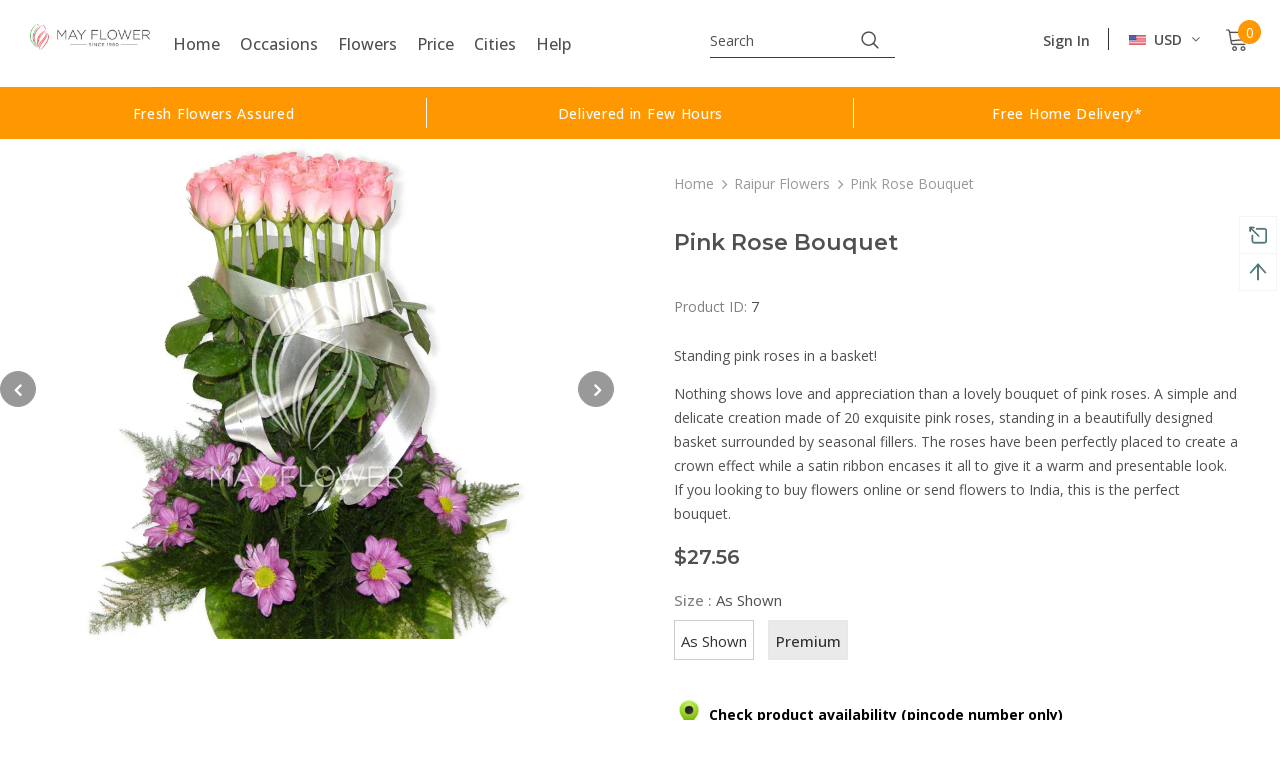

--- FILE ---
content_type: text/html; charset=utf-8
request_url: https://www.mayflower.in/collections/send-flowers-to-raipur/products/pink-rose-bouquet
body_size: 101197
content:
<!doctype html>
<!--[if lt IE 7]><html class="no-js lt-ie9 lt-ie8 lt-ie7" lang="en"> <![endif]-->
<!--[if IE 7]><html class="no-js lt-ie9 lt-ie8" lang="en"> <![endif]-->
<!--[if IE 8]><html class="no-js lt-ie9" lang="en"> <![endif]-->
<!--[if IE 9 ]><html class="ie9 no-js"> <![endif]-->
<!--[if (gt IE 9)|!(IE)]><!--> <html class="no-js"> <!--<![endif]-->
<head>

  <!-- Basic page needs ================================================== -->
  <meta charset="utf-8">
  <meta http-equiv="X-UA-Compatible" content="IE=edge,chrome=1">
	
  <!-- Title and description ================================================== -->
  <title>
  Pink Rose Bouquet – May Flower
  </title>

  
  <meta name="description" content="A gorgeous bouquet of stunning pink roses standing tall in the basket surrounded by seasonal filler flowers. Order today for home delivery of fresh flowers.">
  

  <!-- Product meta ================================================== -->
  


  <meta property="og:type" content="product">
  <meta property="og:title" content="Pink Rose Bouquet">
  
  <meta property="og:image" content="http://www.mayflower.in/cdn/shop/products/7-2_130a1524-2f69-4cde-9665-fef2ee3e3790_grande.jpg?v=1628596889">
  <meta property="og:image:secure_url" content="https://www.mayflower.in/cdn/shop/products/7-2_130a1524-2f69-4cde-9665-fef2ee3e3790_grande.jpg?v=1628596889">
  
  <meta property="og:image" content="http://www.mayflower.in/cdn/shop/products/7-1_84244893-babe-45fa-9eb2-4987aca60c5b_grande.jpg?v=1628596889">
  <meta property="og:image:secure_url" content="https://www.mayflower.in/cdn/shop/products/7-1_84244893-babe-45fa-9eb2-4987aca60c5b_grande.jpg?v=1628596889">
  
  <meta property="og:price:amount" content="2,500">
  <meta property="og:price:currency" content="INR">


  <meta property="og:description" content="A gorgeous bouquet of stunning pink roses standing tall in the basket surrounded by seasonal filler flowers. Order today for home delivery of fresh flowers.">


  <meta property="og:url" content="https://www.mayflower.in/products/pink-rose-bouquet">
  <meta property="og:site_name" content="May Flower">
  <!-- /snippets/twitter-card.liquid -->





  <meta name="twitter:card" content="product">
  <meta name="twitter:title" content="Pink Rose Bouquet">
  <meta name="twitter:description" content="Standing pink roses in a basket!

Nothing shows love and appreciation than a lovely bouquet of pink roses. A simple and delicate creation made of 20 exquisite pink roses, standing in a beautifully designed basket surrounded by seasonal fillers. The roses have been perfectly placed to create a crown effect while a satin ribbon encases it all to give it a warm and presentable look. If you looking to buy flowers online or send flowers to India, this is the perfect bouquet.">
  <meta name="twitter:image" content="https://www.mayflower.in/cdn/shop/products/7-2_130a1524-2f69-4cde-9665-fef2ee3e3790_medium.jpg?v=1628596889">
  <meta name="twitter:image:width" content="240">
  <meta name="twitter:image:height" content="240">
  <meta name="twitter:label1" content="Price">
  <meta name="twitter:data1" content="From ₹2,500">
  
  <meta name="twitter:label2" content="Brand">
  <meta name="twitter:data2" content="May Flower">
  



  <!-- Helpers ================================================== -->
  <link rel="canonical" href="https://www.mayflower.in/products/pink-rose-bouquet" >
  <link canonical-shop-url="https://www.mayflower.in/">
  <meta name="viewport" content="width=device-width,initial-scale=1">
    
  <meta name="viewport"  content="width=device-width, initial-scale=1.0, maximum-scale=1.0, user-scalable=0">

  <meta name="viewport" content="user-scalable=no, initial-scale=1, maximum-scale=1, minimum-scale=1, width=device-width, height=device-height, target-densitydpi=device-dpi" />

  <link rel="preload" href="//www.mayflower.in/cdn/shop/t/32/assets/vendor.min.css?v=72559489221033970801713249239" as="style">
  <link rel="preload" href="//www.mayflower.in/cdn/shop/t/32/assets/theme-styles.css?v=64000196931767865071713249239" as="style">
  <link rel="preload" href="//www.mayflower.in/cdn/shop/t/32/assets/theme-styles-responsive.css?v=95531373844839008771713249239" as="style">
  <link rel="preload" href="//www.mayflower.in/cdn/shop/t/32/assets/theme-settings.css?v=70202853988631076431713249239" as="style">
  <link rel="preload" href="//www.mayflower.in/cdn/shop/t/32/assets/header-05.css?v=24831908534956197621713249239" as="style">
  <link rel="preload" href="//www.mayflower.in/cdn/shop/t/32/assets/header-06.css?v=39403790197983613701713249239" as="style">
  <link rel="preload" href="//www.mayflower.in/cdn/shop/t/32/assets/header-07.css?v=179497373394023130801713249239" as="style">
  <link rel="preload" href="//www.mayflower.in/cdn/shop/t/32/assets/header-08.css?v=32205214482966257211713249239" as="style">
  <link rel="preload" href="//www.mayflower.in/cdn/shop/t/32/assets/footer-06.css?v=168631434235552965541713249239" as="style">
  <link rel="preload" href="//www.mayflower.in/cdn/shop/t/32/assets/footer-07.css?v=90865872129427641541713249239" as="style">
  <link rel="preload" href="//www.mayflower.in/cdn/shop/t/32/assets/footer-08.css?v=17161311055609253561713249239" as="style">
  <link rel="preload" href="//www.mayflower.in/cdn/shop/t/32/assets/footer-09.css?v=31723816694365087181713249239" as="style">
  <link rel="preload" href="//www.mayflower.in/cdn/shop/t/32/assets/product-skin.css?v=41436210070572299331713249239" as="style">
  <link rel="preload" href="//www.mayflower.in/cdn/shop/t/32/assets/layout_style_1170.css?v=2921510718573639591713249239" as="style">
  <link rel="preload" href="//www.mayflower.in/cdn/shop/t/32/assets/layout_style_fullwidth.css?v=139908533630461757151713249239" as="style">
  <link rel="preload" href="//www.mayflower.in/cdn/shop/t/32/assets/layout_style_flower.css?v=46301794337413993831713249239" as="style">
  <link rel="preload" href="//www.mayflower.in/cdn/shop/t/32/assets/layout_style_suppermarket.css?v=46640352603034677401713249239" as="style">
  <link rel="preload" href="//www.mayflower.in/cdn/shop/t/32/assets/layout_style_surfup.css?v=146903030293323909321713249239" as="style">
  <link rel="preload" href="//www.mayflower.in/cdn/shop/t/32/assets/product-supermarket.css?v=170335124466183254751713249239" as="style">
  <link rel="preload" href="//www.mayflower.in/cdn/shop/t/32/assets/jquery.min.js?v=56888366816115934351713249239" as="script">
  <link rel="preload" href="//www.mayflower.in/cdn/shop/t/32/assets/jquery-cookie.min.js?v=72365755745404048181713249239" as="script">

  <!-- Favicon -->
  
  <link rel="shortcut icon" href="//www.mayflower.in/cdn/shop/files/May_Flower_Logo_2016_600_px_2c764400-e785-45d3-812a-a4335d43129e_32x32.jpg?v=1629521881" type="image/png">
  
  <style>
  @media only screen and (min-width: 768px) {
    /* #dds_calendar_notes{
      margin-left:112px !important;
    }
    .appjetty-ddm-cart-box{
      margin-left:-121px !important;
    }
    .cart_datepicker{
      margin-left:-138px !important;
    }*/ 
    .dds-comment-box label{
      margin-right:90px !important;
    }
    }
     @media only screen and (max-width: 768px) {
       .ddm_select_box, .dds-calendar-notes, .dds-comment-box, .numInputWrapper input, .product-comment-box textarea, input#dds_calendar,.appjetty-ddm-cart-cal .appjetty-ddm-cart-box .cart-container .dds-comment-box textarea{
         max-width:100%;
       }
       .appjetty-ddm-cart-cal .appjetty-ddm-cart-box .cart-container .dds-comment-box label{padding-right: 0 !important;width: 100% !important;}
    }
  </style>
  <!-- Styles -->
  <style>
    @import url('https://fonts.googleapis.com/css?family=Open+Sans:300,300i,400,400i,500,500i,600,600i,700,700i,800,800i&display=swap');
			    

          @import url('https://fonts.googleapis.com/css?family=Montserrat:300,300i,400,400i,500,500i,600,600i,700,700i,800,800i&display=swap');
			        
          
    
    :root {
      --font_size: 14px;
      --font_size_minus1: 13px;
      --font_size_minus2: 12px;
      --font_size_minus3: 11px;
      --font_size_minus4: 10px;
      --font_size_plus1: 15px;
      --font_size_plus2: 16px;
      --font_size_plus3: 17px;
      --font_size_plus4: 18px;
      --font_size_plus5: 19px;
      --font_size_plus6: 20px;
      --font_size_plus7: 21px;
      --font_size_plus8: 22px;
      --font_size_plus9: 23px;
      --font_size_plus10: 24px;
      --font_size_plus11: 25px;
      --font_size_plus12: 26px;
      --font_size_plus13: 27px;
      --font_size_plus14: 28px;
      --font_size_plus16: 30px;
      --font_size_plus18: 32px;
      --font_size_plus21: 35px;
      --font_size_plus22: 36px;
      --font_size_plus23: 37px;
      --font_size_plus24: 38px;
      --font_size_plus33: 47px;

	  --fonts_name: Open Sans;
	  --fonts_name_2: Montserrat;

      /* Color */
      --body_bg: #ffffff;
      --body_color: #505050;
      --link_color: #0688e2;
      --link_color_hover: #ff9800;

      /* Breadcrumb */
      --breadcrumb_color : #999999;
      --breadcrumb_text_transform : capitalize;

      /* Header and Title */
      --page_title_font_size: 20px;
      --page_title_font_size_minus4: 16px;
      --page_title_font_size_plus5: 25px;
      --page_title_color: #505050;
      --page_title_text_align : left;

      /* Product  */
      --product_text_transform : none;
      --product_name_text_align : center;
      --color_title_pr: #505050;
      --color_title_pr_hover: #ff9800;
      --color_vendor : #202020;
      --sale_text : #ff9800;
      --bg_sale : #ffffff;
      --custom_label_text : #ffffff;
      --custom_label_bg : #202020;
      --bundle_label_text : #ffffff;
      --bundle_label_bg : #202020;
      --new_label_text : #505050;
      --new_label_bg : #ffffff;
      --new_label_border : #ff9800;
      --sold_out_text : #ffffff;
      --bg_sold_out : #808080;
      --color_price: #505050;
      --color_price_sale: #ff3131;
      --color_compare_price: #cfcbcb;
      --color_compare_product: #fff;
      
        --color_quick_view: #202020;
        --bg_quick_view: #ffffff;
      
      --color_wishlist: #0e0e0e;
      --bg_wishlist: rgba(0,0,0,0);
      --bg_wishlist_active: #ffe5e5;


      /* Button 1 */
      --background_1: #ffffff;
      --color_1 : #3c3c3c;
      --border_1 : #ff9800;

      /* Button 2 */
      --background_2: #ffffff;
      --color_2 : #ff9800;
      --border_2 : #ff9800;

      /* Button 3 */
      --background_3: #ffffff;
      --color_3 : #505050;
      --border_3 : #ff9800;

      /* Button Add To Cart */
      --color_add_to_cart : #fff;
      --border_add_to_cart : #ff9800;
      --background_add_to_cart : #202020;

      --color_add_to_cart_hover : #505050;
      --border_add_to_cart_hover : #ff9800;
      --background_add_to_cart_hover : #fff;


      /* Button */
      
        --button_font_family: Montserrat;
      
      --button_font_size: px;
      --button_font_weight: ;
      --button_border_radius: px;
      --button_border_width: px;
      --button_border_style: ;
      --button_text_align: ;
      --button_text_transform: ;
      --button_letter_spacing: ;
      --button_padding_top: px;
      --button_padding_bottom: px;
      --button_padding_left: px;
      --button_padding_right: px;

      

      /* Border Color */
      --border_widget_title : #e0e0e0;
      --border_color_1 : #ebebeb;
      --border_color_2: #e7e7e7;
      --border_page_title: #eaeaea;
      --border_input: #cbcbcb;
      --border_checkbox: #d0d0d0;
      --border_dropdown: #dadada;
      --border_bt_sidebar : #f6f6f6;
      --color_ipt: #3c3c3c;
      --color_icon_drop: #6b6b6b;

      
      --color_slick_arrow: #323232;
      --color_border_slick_arrow: #323232;
      --color_bg_slick_arrow: #ffffff;
      

      /*color Mobile*/

      --color_menu_mb: #232323;
      --color_menu_level3: #3c3c3c;

      /* Mixin ================= */
      
          --padding_btn: 7px 15px 7px;
          --padding_btn_bundle: 10px 15px 8px 15px;
          --padding_btn_qv_add_to_cart: 12px 15px 10px;
          --font_size_btn: 15px;
          --letter_spacing_btn: .05em;
      

      
      
          --color-price-box: var(--color_compare_price);
      

      --color_review: #ba7a2d;
      --color_review_empty: #cccccc;

      --border-product-image: #e6e6e6;

      
      --border-radius-17: 0;
      --border-radius-50: 0;
      
    }
</style>
  <link href="//www.mayflower.in/cdn/shop/t/32/assets/vendor.min.css?v=72559489221033970801713249239" rel="stylesheet" type="text/css" media="all" />
<link href="//www.mayflower.in/cdn/shop/t/32/assets/theme-styles.css?v=64000196931767865071713249239" rel="stylesheet" type="text/css" media="all" />
<link href="//www.mayflower.in/cdn/shop/t/32/assets/theme-styles-responsive.css?v=95531373844839008771713249239" rel="stylesheet" type="text/css" media="all" />
<link href="//www.mayflower.in/cdn/shop/t/32/assets/theme-settings.css?v=70202853988631076431713249239" rel="stylesheet" type="text/css" media="all" />





















	<link href="//www.mayflower.in/cdn/shop/t/32/assets/product-skin.css?v=41436210070572299331713249239" rel="stylesheet" type="text/css" media="all" />
















  
   <!-- Scripts -->
  <script src="//www.mayflower.in/cdn/shop/t/32/assets/jquery.min.js?v=56888366816115934351713249239" type="text/javascript"></script>
<script src="//www.mayflower.in/cdn/shop/t/32/assets/jquery-cookie.min.js?v=72365755745404048181713249239" type="text/javascript"></script>
<script src="//www.mayflower.in/cdn/shop/t/32/assets/lazysizes.min.js?v=84414966064882348651713249239" type="text/javascript"></script>

<script>
  	window.lazySizesConfig = window.lazySizesConfig || {};
    lazySizesConfig.loadMode = 1;
    window.lazySizesConfig.init = false;
    lazySizes.init();
  
    window.ajax_cart = "none";
    window.money_format = "<span class=money>₹{{amount_no_decimals}}</span>";//"<span class=money>₹{{amount_no_decimals}}</span>";
    window.shop_currency = "INR";
    window.show_multiple_currencies = true;
    window.use_color_swatch = true;
    window.color_swatch_style = "variant";
    window.enable_sidebar_multiple_choice = true;
    window.file_url = "//www.mayflower.in/cdn/shop/files/?v=4670";
    window.asset_url = "";
    window.router = "";
    window.swatch_recently = "color, couleur";
    window.label_sale = "label_sale";
    window.layout_style = "layout_style_1";
    window.product_style = "skin_1";
    window.category_style = "skin_1";
    window.layout_body = "default";
    
    window.inventory_text = {
        in_stock: "In stock",
        many_in_stock: "Many in stock",
        out_of_stock: "Out of stock",
        add_to_cart: "Add to cart",
        add_all_to_cart: "Add all to Cart",
        sold_out: "Sold Out",
        select_options : "Select options",
        unavailable: "Sold Out",
        view_all_collection: "View All",
        no_more_product: "No more product",
        show_options: "Show Variants",
        hide_options: "Hide Variants",
        adding : "Adding",
        thank_you : "Thank You",
        add_more : "Add More",
        cart_feedback : "Added",
        add_wishlist : "Add to Wish List",
        remove_wishlist : "Remove Wish List",
        add_wishlist_1 : "Add to wishlist",
        remove_wishlist_1 : "Remove wishlist",
        previous: "Prev",
        next: "Next",
      	pre_order : "Pre Order",
        hotStock: "Hurry up! only [inventory] left",
        view_more: "View All",
        view_less : "View Less",
        show_more: "Show More",
        show_less : "Show Less",
        days : "Days",
        hours : "Hours",
        mins : "Mins",
        secs : "Secs",

        customlabel: "Custom Label",
        newlabel: "New",
        salelabel: "Sale",
        soldoutlabel: "Sold Out",
        bundlelabel: "Bundle",

        message_compare : "You must select at least two products to compare!",
        message_iscart : "is added to your shopping cart.",

        add_compare : "Add to compare",
        remove_compare : "Remove compare",
        remove: "Remove",
        warning_quantity: "Maximum quantity",
    };
    window.multi_lang = false;
    window.infinity_scroll_feature = false;
    window.newsletter_popup = false;
    window.hidden_newsletter = false;
    window.option_ptoduct1 = "size";
    window.option_ptoduct2 = "color";
    window.option_ptoduct3 = "option 3"

    /* Free Shipping Message */
    window.free_shipping_color1 = "#f44336";  
    window.free_shipping_color2 = "#ff9800";
    window.free_shipping_color3 = "#307058";
    window.free_shipping_price = 1500;
    window.free_shipping_text = {
        free_shipping_message_1: "You qualify for free shipping!",
        free_shipping_message_2:"Only",
        free_shipping_message_3: "away from",
        free_shipping_message_4: "free shipping",
        free_shipping_1: "Free",
        free_shipping_2: "TBD",
    }

</script>

  <!-- Header hook for plugins ================================ -->
  <script>window.performance && window.performance.mark && window.performance.mark('shopify.content_for_header.start');</script><meta id="shopify-digital-wallet" name="shopify-digital-wallet" content="/58860994756/digital_wallets/dialog">
<link rel="alternate" type="application/json+oembed" href="https://www.mayflower.in/products/pink-rose-bouquet.oembed">
<script async="async" src="/checkouts/internal/preloads.js?locale=en-IN"></script>
<script id="shopify-features" type="application/json">{"accessToken":"0c9249a7b80787a6b0b99517b5c1d018","betas":["rich-media-storefront-analytics"],"domain":"www.mayflower.in","predictiveSearch":true,"shopId":58860994756,"locale":"en"}</script>
<script>var Shopify = Shopify || {};
Shopify.shop = "may-flower-india.myshopify.com";
Shopify.locale = "en";
Shopify.currency = {"active":"INR","rate":"1.0"};
Shopify.country = "IN";
Shopify.theme = {"name":"HALO BK Ella-5.0.0-sections-ready","id":140816548087,"schema_name":"Ella","schema_version":"4.5.0","theme_store_id":null,"role":"main"};
Shopify.theme.handle = "null";
Shopify.theme.style = {"id":null,"handle":null};
Shopify.cdnHost = "www.mayflower.in/cdn";
Shopify.routes = Shopify.routes || {};
Shopify.routes.root = "/";</script>
<script type="module">!function(o){(o.Shopify=o.Shopify||{}).modules=!0}(window);</script>
<script>!function(o){function n(){var o=[];function n(){o.push(Array.prototype.slice.apply(arguments))}return n.q=o,n}var t=o.Shopify=o.Shopify||{};t.loadFeatures=n(),t.autoloadFeatures=n()}(window);</script>
<script id="shop-js-analytics" type="application/json">{"pageType":"product"}</script>
<script defer="defer" async type="module" src="//www.mayflower.in/cdn/shopifycloud/shop-js/modules/v2/client.init-shop-cart-sync_BdyHc3Nr.en.esm.js"></script>
<script defer="defer" async type="module" src="//www.mayflower.in/cdn/shopifycloud/shop-js/modules/v2/chunk.common_Daul8nwZ.esm.js"></script>
<script type="module">
  await import("//www.mayflower.in/cdn/shopifycloud/shop-js/modules/v2/client.init-shop-cart-sync_BdyHc3Nr.en.esm.js");
await import("//www.mayflower.in/cdn/shopifycloud/shop-js/modules/v2/chunk.common_Daul8nwZ.esm.js");

  window.Shopify.SignInWithShop?.initShopCartSync?.({"fedCMEnabled":true,"windoidEnabled":true});

</script>
<script>(function() {
  var isLoaded = false;
  function asyncLoad() {
    if (isLoaded) return;
    isLoaded = true;
    var urls = ["https:\/\/getbutton.io\/shopify\/widget\/58860994756.js?v=1629266305\u0026shop=may-flower-india.myshopify.com","https:\/\/cdn.nfcube.com\/instafeed-1b8b4c408531e9e074981924bd414f7e.js?shop=may-flower-india.myshopify.com"];
    for (var i = 0; i < urls.length; i++) {
      var s = document.createElement('script');
      s.type = 'text/javascript';
      s.async = true;
      s.src = urls[i];
      var x = document.getElementsByTagName('script')[0];
      x.parentNode.insertBefore(s, x);
    }
  };
  if(window.attachEvent) {
    window.attachEvent('onload', asyncLoad);
  } else {
    window.addEventListener('load', asyncLoad, false);
  }
})();</script>
<script id="__st">var __st={"a":58860994756,"offset":19800,"reqid":"5261b34e-a328-482e-8acb-c261095adca0-1768960801","pageurl":"www.mayflower.in\/collections\/send-flowers-to-raipur\/products\/pink-rose-bouquet","u":"cf0abcf6ef6a","p":"product","rtyp":"product","rid":6799628665028};</script>
<script>window.ShopifyPaypalV4VisibilityTracking = true;</script>
<script id="captcha-bootstrap">!function(){'use strict';const t='contact',e='account',n='new_comment',o=[[t,t],['blogs',n],['comments',n],[t,'customer']],c=[[e,'customer_login'],[e,'guest_login'],[e,'recover_customer_password'],[e,'create_customer']],r=t=>t.map((([t,e])=>`form[action*='/${t}']:not([data-nocaptcha='true']) input[name='form_type'][value='${e}']`)).join(','),a=t=>()=>t?[...document.querySelectorAll(t)].map((t=>t.form)):[];function s(){const t=[...o],e=r(t);return a(e)}const i='password',u='form_key',d=['recaptcha-v3-token','g-recaptcha-response','h-captcha-response',i],f=()=>{try{return window.sessionStorage}catch{return}},m='__shopify_v',_=t=>t.elements[u];function p(t,e,n=!1){try{const o=window.sessionStorage,c=JSON.parse(o.getItem(e)),{data:r}=function(t){const{data:e,action:n}=t;return t[m]||n?{data:e,action:n}:{data:t,action:n}}(c);for(const[e,n]of Object.entries(r))t.elements[e]&&(t.elements[e].value=n);n&&o.removeItem(e)}catch(o){console.error('form repopulation failed',{error:o})}}const l='form_type',E='cptcha';function T(t){t.dataset[E]=!0}const w=window,h=w.document,L='Shopify',v='ce_forms',y='captcha';let A=!1;((t,e)=>{const n=(g='f06e6c50-85a8-45c8-87d0-21a2b65856fe',I='https://cdn.shopify.com/shopifycloud/storefront-forms-hcaptcha/ce_storefront_forms_captcha_hcaptcha.v1.5.2.iife.js',D={infoText:'Protected by hCaptcha',privacyText:'Privacy',termsText:'Terms'},(t,e,n)=>{const o=w[L][v],c=o.bindForm;if(c)return c(t,g,e,D).then(n);var r;o.q.push([[t,g,e,D],n]),r=I,A||(h.body.append(Object.assign(h.createElement('script'),{id:'captcha-provider',async:!0,src:r})),A=!0)});var g,I,D;w[L]=w[L]||{},w[L][v]=w[L][v]||{},w[L][v].q=[],w[L][y]=w[L][y]||{},w[L][y].protect=function(t,e){n(t,void 0,e),T(t)},Object.freeze(w[L][y]),function(t,e,n,w,h,L){const[v,y,A,g]=function(t,e,n){const i=e?o:[],u=t?c:[],d=[...i,...u],f=r(d),m=r(i),_=r(d.filter((([t,e])=>n.includes(e))));return[a(f),a(m),a(_),s()]}(w,h,L),I=t=>{const e=t.target;return e instanceof HTMLFormElement?e:e&&e.form},D=t=>v().includes(t);t.addEventListener('submit',(t=>{const e=I(t);if(!e)return;const n=D(e)&&!e.dataset.hcaptchaBound&&!e.dataset.recaptchaBound,o=_(e),c=g().includes(e)&&(!o||!o.value);(n||c)&&t.preventDefault(),c&&!n&&(function(t){try{if(!f())return;!function(t){const e=f();if(!e)return;const n=_(t);if(!n)return;const o=n.value;o&&e.removeItem(o)}(t);const e=Array.from(Array(32),(()=>Math.random().toString(36)[2])).join('');!function(t,e){_(t)||t.append(Object.assign(document.createElement('input'),{type:'hidden',name:u})),t.elements[u].value=e}(t,e),function(t,e){const n=f();if(!n)return;const o=[...t.querySelectorAll(`input[type='${i}']`)].map((({name:t})=>t)),c=[...d,...o],r={};for(const[a,s]of new FormData(t).entries())c.includes(a)||(r[a]=s);n.setItem(e,JSON.stringify({[m]:1,action:t.action,data:r}))}(t,e)}catch(e){console.error('failed to persist form',e)}}(e),e.submit())}));const S=(t,e)=>{t&&!t.dataset[E]&&(n(t,e.some((e=>e===t))),T(t))};for(const o of['focusin','change'])t.addEventListener(o,(t=>{const e=I(t);D(e)&&S(e,y())}));const B=e.get('form_key'),M=e.get(l),P=B&&M;t.addEventListener('DOMContentLoaded',(()=>{const t=y();if(P)for(const e of t)e.elements[l].value===M&&p(e,B);[...new Set([...A(),...v().filter((t=>'true'===t.dataset.shopifyCaptcha))])].forEach((e=>S(e,t)))}))}(h,new URLSearchParams(w.location.search),n,t,e,['guest_login'])})(!0,!0)}();</script>
<script integrity="sha256-4kQ18oKyAcykRKYeNunJcIwy7WH5gtpwJnB7kiuLZ1E=" data-source-attribution="shopify.loadfeatures" defer="defer" src="//www.mayflower.in/cdn/shopifycloud/storefront/assets/storefront/load_feature-a0a9edcb.js" crossorigin="anonymous"></script>
<script data-source-attribution="shopify.dynamic_checkout.dynamic.init">var Shopify=Shopify||{};Shopify.PaymentButton=Shopify.PaymentButton||{isStorefrontPortableWallets:!0,init:function(){window.Shopify.PaymentButton.init=function(){};var t=document.createElement("script");t.src="https://www.mayflower.in/cdn/shopifycloud/portable-wallets/latest/portable-wallets.en.js",t.type="module",document.head.appendChild(t)}};
</script>
<script data-source-attribution="shopify.dynamic_checkout.buyer_consent">
  function portableWalletsHideBuyerConsent(e){var t=document.getElementById("shopify-buyer-consent"),n=document.getElementById("shopify-subscription-policy-button");t&&n&&(t.classList.add("hidden"),t.setAttribute("aria-hidden","true"),n.removeEventListener("click",e))}function portableWalletsShowBuyerConsent(e){var t=document.getElementById("shopify-buyer-consent"),n=document.getElementById("shopify-subscription-policy-button");t&&n&&(t.classList.remove("hidden"),t.removeAttribute("aria-hidden"),n.addEventListener("click",e))}window.Shopify?.PaymentButton&&(window.Shopify.PaymentButton.hideBuyerConsent=portableWalletsHideBuyerConsent,window.Shopify.PaymentButton.showBuyerConsent=portableWalletsShowBuyerConsent);
</script>
<script data-source-attribution="shopify.dynamic_checkout.cart.bootstrap">document.addEventListener("DOMContentLoaded",(function(){function t(){return document.querySelector("shopify-accelerated-checkout-cart, shopify-accelerated-checkout")}if(t())Shopify.PaymentButton.init();else{new MutationObserver((function(e,n){t()&&(Shopify.PaymentButton.init(),n.disconnect())})).observe(document.body,{childList:!0,subtree:!0})}}));
</script>

<script>window.performance && window.performance.mark && window.performance.mark('shopify.content_for_header.end');</script>

  <!--[if lt IE 9]>
  <script src="//html5shiv.googlecode.com/svn/trunk/html5.js" type="text/javascript"></script>
  <![endif]-->

  
  
  

  <script>

    Shopify.productOptionsMap = {};
    Shopify.quickViewOptionsMap = {};

    Shopify.updateOptionsInSelector = function(selectorIndex, wrapperSlt) {
        Shopify.optionsMap = wrapperSlt === '.product' ? Shopify.productOptionsMap : Shopify.quickViewOptionsMap;

        switch (selectorIndex) {
            case 0:
                var key = 'root';
                var selector = $(wrapperSlt + ' .single-option-selector:eq(0)');
                break;
            case 1:
                var key = $(wrapperSlt + ' .single-option-selector:eq(0)').val();
                var selector = $(wrapperSlt + ' .single-option-selector:eq(1)');
                break;
            case 2:
                var key = $(wrapperSlt + ' .single-option-selector:eq(0)').val();
                key += ' / ' + $(wrapperSlt + ' .single-option-selector:eq(1)').val();
                var selector = $(wrapperSlt + ' .single-option-selector:eq(2)');
        }

        var initialValue = selector.val();
        selector.empty();

        var availableOptions = Shopify.optionsMap[key];

        if (availableOptions && availableOptions.length) {
            for (var i = 0; i < availableOptions.length; i++) {
                var option = availableOptions[i].replace('-sold-out','');
                var newOption = $('<option></option>').val(option).html(option);

                selector.append(newOption);
            }

            $(wrapperSlt + ' .swatch[data-option-index="' + selectorIndex + '"] .swatch-element').each(function() {
                // debugger;
                if ($.inArray($(this).attr('data-value'), availableOptions) !== -1) {
                    $(this).addClass('available').removeClass('soldout').find(':radio').prop('disabled',false).prop('checked',true);
                }
                else {
                    if ($.inArray($(this).attr('data-value') + '-sold-out', availableOptions) !== -1) {
                        $(this).addClass('available').addClass('soldout').find(':radio').prop('disabled',false).prop('checked',true);
                    } else {
                        $(this).removeClass('available').addClass('soldout').find(':radio').prop('disabled',true).prop('checked',false);
                    }
                    
                }
            });

            if ($.inArray(initialValue, availableOptions) !== -1) {
                selector.val(initialValue);
            }

            selector.trigger('change');
        };
    };

    Shopify.linkOptionSelectors = function(product, wrapperSlt, check) {
        // Building our mapping object.
        Shopify.optionsMap = wrapperSlt === '.product' ? Shopify.productOptionsMap : Shopify.quickViewOptionsMap;
        var arr_1= [],
            arr_2= [],
            arr_3= [];

        Shopify.optionsMap['root'] == [];
        for (var i = 0; i < product.variants.length; i++) {
            var variant = product.variants[i];
            if (variant) {
                var key1 = variant.option1;
                var key2 = variant.option1 + ' / ' + variant.option2;
                Shopify.optionsMap[key1] = [];
                Shopify.optionsMap[key2] = [];
            }
        }
        for (var i = 0; i < product.variants.length; i++) {
            var variant = product.variants[i];
            if (variant) {
                if (window.use_color_swatch) {
                    if (variant.available) {
                        // Gathering values for the 1st drop-down.
                        Shopify.optionsMap['root'] = Shopify.optionsMap['root'] || [];

                        // if ($.inArray(variant.option1 + '-sold-out', Shopify.optionsMap['root']) !== -1) {
                        //     Shopify.optionsMap['root'].pop();
                        // } 

                        arr_1.push(variant.option1);
                        arr_1 = $.unique(arr_1);

                        Shopify.optionsMap['root'].push(variant.option1);

                        Shopify.optionsMap['root'] = Shopify.uniq(Shopify.optionsMap['root']);

                        // Gathering values for the 2nd drop-down.
                        if (product.options.length > 1) {
                        var key = variant.option1;
                            Shopify.optionsMap[key] = Shopify.optionsMap[key] || [];
                            // if ($.inArray(variant.option2 + '-sold-out', Shopify.optionsMap[key]) !== -1) {
                            //     Shopify.optionsMap[key].pop();
                            // } 
                            Shopify.optionsMap[key].push(variant.option2);
                            if ($.inArray(variant.option2, arr_2) === -1) {
                                arr_2.push(variant.option2);
                                arr_2 = $.unique(arr_2);
                            }
                            Shopify.optionsMap[key] = Shopify.uniq(Shopify.optionsMap[key]);
                        }

                        // Gathering values for the 3rd drop-down.
                        if (product.options.length === 3) {
                            var key = variant.option1 + ' / ' + variant.option2;
                            Shopify.optionsMap[key] = Shopify.optionsMap[key] || [];
                            Shopify.optionsMap[key].push(variant.option3);

                            if ($.inArray(variant.option3, arr_3) === -1) {
                                arr_3.push(variant.option3);
                                arr_3 = $.unique(arr_3);
                            }
                            
                            Shopify.optionsMap[key] = Shopify.uniq(Shopify.optionsMap[key]);
                        }
                    } else {
                        // Gathering values for the 1st drop-down.
                        Shopify.optionsMap['root'] = Shopify.optionsMap['root'] || [];
                        if ($.inArray(variant.option1, arr_1) === -1) {
                            Shopify.optionsMap['root'].push(variant.option1 + '-sold-out');
                        }
                        
                        Shopify.optionsMap['root'] = Shopify.uniq(Shopify.optionsMap['root']);

                        // Gathering values for the 2nd drop-down.
                        if (product.options.length > 1) {
                            var key = variant.option1;
                            Shopify.optionsMap[key] = Shopify.optionsMap[key] || [];
                            // Shopify.optionsMap[key].push(variant.option2);

                            // if ($.inArray(variant.option2, arr_2) === -1) {
                                Shopify.optionsMap[key].push(variant.option2 + '-sold-out');
                            // }
                            
                            Shopify.optionsMap[key] = Shopify.uniq(Shopify.optionsMap[key]);
                        }

                        // Gathering values for the 3rd drop-down.
                        if (product.options.length === 3) {
                            var key = variant.option1 + ' / ' + variant.option2;
                            Shopify.optionsMap[key] = Shopify.optionsMap[key] || [];
//                             if ($.inArray(variant.option3, arr_3) === -1) {
                                Shopify.optionsMap[key].push(variant.option3 + '-sold-out');
//                             }
                            Shopify.optionsMap[key] = Shopify.uniq(Shopify.optionsMap[key]);
                        }

                    }
                } else {
                    // Gathering values for the 1st drop-down.
                    if (check) {
                        if (variant.available) {
                            Shopify.optionsMap['root'] = Shopify.optionsMap['root'] || [];
                            Shopify.optionsMap['root'].push(variant.option1);
                            Shopify.optionsMap['root'] = Shopify.uniq(Shopify.optionsMap['root']);

                            // Gathering values for the 2nd drop-down.
                            if (product.options.length > 1) {
                            var key = variant.option1;
                                Shopify.optionsMap[key] = Shopify.optionsMap[key] || [];
                                Shopify.optionsMap[key].push(variant.option2);
                                Shopify.optionsMap[key] = Shopify.uniq(Shopify.optionsMap[key]);
                            }

                            // Gathering values for the 3rd drop-down.
                            if (product.options.length === 3) {
                                var key = variant.option1 + ' / ' + variant.option2;
                                Shopify.optionsMap[key] = Shopify.optionsMap[key] || [];
                                Shopify.optionsMap[key].push(variant.option3);
                                Shopify.optionsMap[key] = Shopify.uniq(Shopify.optionsMap[key]);
                            }
                        }
                    } else {
                        Shopify.optionsMap['root'] = Shopify.optionsMap['root'] || [];

                        Shopify.optionsMap['root'].push(variant.option1);
                        Shopify.optionsMap['root'] = Shopify.uniq(Shopify.optionsMap['root']);

                        // Gathering values for the 2nd drop-down.
                        if (product.options.length > 1) {
                        var key = variant.option1;
                            Shopify.optionsMap[key] = Shopify.optionsMap[key] || [];
                            Shopify.optionsMap[key].push(variant.option2);
                            Shopify.optionsMap[key] = Shopify.uniq(Shopify.optionsMap[key]);
                        }

                        // Gathering values for the 3rd drop-down.
                        if (product.options.length === 3) {
                            var key = variant.option1 + ' / ' + variant.option2;
                            Shopify.optionsMap[key] = Shopify.optionsMap[key] || [];
                            Shopify.optionsMap[key].push(variant.option3);
                            Shopify.optionsMap[key] = Shopify.uniq(Shopify.optionsMap[key]);
                        }
                    }
                    
                }
            }
        };

        // Update options right away.
        Shopify.updateOptionsInSelector(0, wrapperSlt);

        if (product.options.length > 1) Shopify.updateOptionsInSelector(1, wrapperSlt);
        if (product.options.length === 3) Shopify.updateOptionsInSelector(2, wrapperSlt);

        // When there is an update in the first dropdown.
        $(wrapperSlt + " .single-option-selector:eq(0)").change(function() {
            Shopify.updateOptionsInSelector(1, wrapperSlt);
            if (product.options.length === 3) Shopify.updateOptionsInSelector(2, wrapperSlt);
            return true;
        });

        // When there is an update in the second dropdown.
        $(wrapperSlt + " .single-option-selector:eq(1)").change(function() {
            if (product.options.length === 3) Shopify.updateOptionsInSelector(2, wrapperSlt);
            return true;
        });
    };
</script>
  
  <script nomodule src="https://unpkg.com/@google/model-viewer/dist/model-viewer-legacy.js"></script>
  

  
   


<!-- BEGIN app block: shopify://apps/aj-delivery-date/blocks/oddm-calendar/97657349-f9be-4991-ac2a-30ca8400a839 --><link href="//cdn.shopify.com/extensions/019bb24d-007d-77a9-aa16-21da1a45c81b/oddm-remix-with-javascript-80/assets/oddm-calendar.css" rel="stylesheet" type="text/css" media="all" />
<!-- BEGIN app snippet: oddm-calendar-css --><style> 
#dds_calendar,#time-slot-options{ background-color:#fff; color: #000; }.flatpickr-months .flatpickr-next-month, .flatpickr-months .flatpickr-prev-month {text-decoration: none;cursor: pointer;position: absolute;top: 0;height: 34px;padding: 10px;z-index: 3;color: #393939;fill: #393939;}.flatpickr-current-month .flatpickr-monthDropdown-months, .flatpickr-current-month input.cur-year {font-family: inherit;font-weight: 300;height: auto;line-height: inherit;padding: 0 0 0 0.5ch;vertical-align: initial;background: 0 0;color: #393939;}.flatpickr-current-month input.cur-year[disabled], .flatpickr-current-month input.cur-year[disabled]:hover {font-size: 100%;color: #393939;background: 0 0;pointer-events: none;}span.flatpickr-weekday {cursor: default;font-size: 90%;background: 0 0;color: #393939;line-height: 1;margin: 0;text-align: center;display: block;-webkit-box-flex: 1;-webkit-flex: 1;-ms-flex: 1;flex: 1;font-weight: bolder;}.flatpickr-day {background: 0 0;border: 1px solid transparent;border-radius: 150px;-webkit-box-sizing: border-box;box-sizing: border-box;color:#393939;cursor: pointer;font-weight: 400;width: 14.2857143%;-webkit-flex-basis: 14.2857143%;-ms-flex-preferred-size: 14.2857143%;flex-basis: 14.2857143%;max-width: 39px;height: 39px;line-height: 39px;margin: 0;display: inline-block;position: relative;-webkit-box-pack: center;-webkit-justify-content: center;-ms-flex-pack: center;justify-content: center;text-align: center;}.flatpickr-day.today:focus, .flatpickr-day.today:hover {border-color:#fff;background:#fff;color: #fff;}.flatpickr-day.endRange, .flatpickr-day.endRange.inRange, .flatpickr-day.endRange.nextMonthDay, .flatpickr-day.endRange.prevMonthDay, .flatpickr-day.endRange:focus, .flatpickr-day.endRange:hover, .flatpickr-day.selected, .flatpickr-day.selected.inRange, .flatpickr-day.selected.nextMonthDay, .flatpickr-day.selected.prevMonthDay, .flatpickr-day.selected:focus, .flatpickr-day.selected:hover, .flatpickr-day.startRange, .flatpickr-day.startRange.inRange, .flatpickr-day.startRange.nextMonthDay, .flatpickr-day.startRange.prevMonthDay, .flatpickr-day.startRange:focus, .flatpickr-day.startRange:hover {background:#393939;-webkit-box-shadow: none;box-shadow: none;color: #fff;border-color:#393939;}.flatpickr-day.flatpickr-disabled, .flatpickr-day.flatpickr-disabled:hover, .flatpickr-day.nextMonthDay, .flatpickr-day.notAllowed, .flatpickr-day.notAllowed.nextMonthDay, .flatpickr-day.notAllowed.prevMonthDay, .flatpickr-day.prevMonthDay {color:#ccc;background: 0 0;border-color: transparent;cursor: default;}.flatpickr-day.flatpickr-disabled, .flatpickr-day.flatpickr-disabled:hover {cursor: not-allowed;color: #ccc;} #time-slot-options option, .flatpickr-calendar {background-color:#fff!important;color: #393939;}#dds_calendar::placeholder {color:#000;}.dds-comment-box, .lable_dds-date-wrapper, .lable_dds-time-wrapper {color:#000000;}.dds-notes {color:#000000;}.error_msg {color: #ff0000!important;}
</style>

<script>
var customCss = ``;
var styleElement = document.createElement('style');
styleElement.type = 'text/css';
if (styleElement.styleSheet) {
    styleElement.styleSheet.cssText = customCss;
} else {
    styleElement.appendChild(document.createTextNode(customCss));
}
document.head.appendChild(styleElement);
</script><!-- END app snippet -->

<script src="https://cdn.shopify.com/extensions/019bb24d-007d-77a9-aa16-21da1a45c81b/oddm-remix-with-javascript-80/assets/oddm-jquery-cdn.js" defer="defer"></script>
<script src="https://cdn.shopify.com/extensions/019bb24d-007d-77a9-aa16-21da1a45c81b/oddm-remix-with-javascript-80/assets/oddm-flatpickr.js" defer="defer"></script>

<script>
    console.log('-- liquid script run 4--');

    var template_name = 'product';
    var product_id = "6799628665028";
    var collection_id = [];
    
    	collection_id.push("273623154884");
    
    	collection_id.push("273623187652");
    
    	collection_id.push("273625022660");
    
    	collection_id.push("275138576580");
    
    	collection_id.push("273625055428");
    
    	collection_id.push("273625153732");
    
    	collection_id.push("273625186500");
    
    	collection_id.push("273623285956");
    
    	collection_id.push("273623318724");
    
    	collection_id.push("272921264324");
    
    	collection_id.push("273625219268");
    
    	collection_id.push("273625252036");
    
    	collection_id.push("273625284804");
    
    	collection_id.push("272921067716");
    
    	collection_id.push("273269653700");
    
    	collection_id.push("273625317572");
    
    	collection_id.push("273623384260");
    
    	collection_id.push("273625350340");
    
    	collection_id.push("273625514180");
    
    	collection_id.push("272921493700");
    
    	collection_id.push("273625546948");
    
    	collection_id.push("273625612484");
    
    	collection_id.push("273623449796");
    
    	collection_id.push("273625415876");
    
    	collection_id.push("273625776324");
    
    	collection_id.push("277329576132");
    
    	collection_id.push("273625809092");
    
    	collection_id.push("272921821380");
    
    	collection_id.push("273623646404");
    
    	collection_id.push("273623711940");
    
    	collection_id.push("273623777476");
    
    	collection_id.push("273624072388");
    
    	collection_id.push("273625841860");
    
    	collection_id.push("273625907396");
    
    	collection_id.push("273626005700");
    
    	collection_id.push("273624170692");
    
    	collection_id.push("273626038468");
    
    	collection_id.push("273626071236");
    
    	collection_id.push("273626104004");
    
    	collection_id.push("273626169540");
    
    	collection_id.push("273626235076");
    
    	collection_id.push("273626267844");
    
    	collection_id.push("273626333380");
    
    	collection_id.push("273626366148");
    
    	collection_id.push("273626398916");
    
    	collection_id.push("273626464452");
    
    	collection_id.push("273625448644");
    
    	collection_id.push("273626497220");
    
    	collection_id.push("273624268996");
    
    	collection_id.push("274131517636");
    
    	collection_id.push("273626562756");
    
    	collection_id.push("273626661060");
    
    	collection_id.push("273626726596");
    
    	collection_id.push("272921952452");
    
    	collection_id.push("273253662916");
    
    	collection_id.push("273626759364");
    
    	collection_id.push("273626824900");
    
    	collection_id.push("273626857668");
    
    	collection_id.push("272921624772");
    
    	collection_id.push("273623515332");
    
    	collection_id.push("273623810244");
    
    	collection_id.push("273626923204");
    
    	collection_id.push("273623744708");
    
    	collection_id.push("273626955972");
    
    	collection_id.push("273627021508");
    
    	collection_id.push("273623580868");
    
    	collection_id.push("273627087044");
    
    	collection_id.push("272920969412");
    
    	collection_id.push("273624694980");
    
    	collection_id.push("273627152580");
    
    	collection_id.push("273627316420");
    
    	collection_id.push("273627381956");
    
    	collection_id.push("272921657540");
    
    	collection_id.push("273624236228");
    
    	collection_id.push("273627447492");
    
    	collection_id.push("273627480260");
    
    	collection_id.push("273627545796");
    
    	collection_id.push("273624727748");
    
    	collection_id.push("272921723076");
    
    	collection_id.push("273627578564");
    
    	collection_id.push("273627611332");
    
    	collection_id.push("273627644100");
    
    	collection_id.push("273623351492");
    
    	collection_id.push("272921198788");
    
    	collection_id.push("272921985220");
    
    	collection_id.push("277849178308");
    

	var oddm_existance = true;
	var appjetty_ddm_url = `https://api-oddm-v3.biztechcs.io/api/`;
	
	var status = 1;
	var shop_domain = `may-flower-india.myshopify.com`;
	var required_date_section = 1;
	var time_interval_status = 0;
	var preselected_date_status = 0;
	var ddm_display_at = `cart`;
	var prod_config_status = `all_prod`;
	var date_format = `d-m-Y`;
	var error_msg = `Pick a delivery date`;
	var checkout_btn_selector = `checkout`;
	var addtocart_btn_selector = `add`;
	var ncd_status = 0;
	var timezone =  `Asia/Kolkata`;
	var ncd_product_page_status =  1;
	var error_msg_color =  `#ff0000`;
	var process_on_nonworking_days =  1;
	var sunday_order_limit =  `0`;
	var monday_order_limit =  `0`;
	var tuesday_order_limit = `0`;
	var wednesday_order_limit = `0`;
	var thursday_order_limit = `0`;
	var friday_order_limit = `0`;
	var saturday_order_limit = `0`;
	var sunday_limit_checkbox_status = 0;
	var monday_limit_checkbox_status = 0;
	var tuesday_limit_checkbox_status = 0;
	var wednesday_limit_checkbox_status = 0;
	var thursday_limit_checkbox_status = 0;
	var friday_limit_checkbox_status =0;
	var saturday_limit_checkbox_status = 0;
	var shipping_rate_status =  1;
	var shipping_configuration_status = 1;
	var shipping_bg_color = `#000000`;
	var shipping_icon_color = `#ffffff`;
	var shipping_hover_bg_color = `#ffffff`;
	var shipping_hover_icon_color = `#000000`;
	var store_pickup_status = 0;
	var oddm_google_api_key = ``;
	var current_lat = ``;
	var current_lng = ``;
	var pickup_bg_color = `#000000`;
	var pickup_icon_color = `#ffffff`;
	var pickup_hover_bg_color = `#ffffff`;
	var pickup_hover_icon_color =`#000000`;
	var local_delivery_status = 0;
	var local_delivery_bg_color = `#000000`;
	var local_delivery_icon_color = `#ffffff`;
	var local_delivery_hover_bg_color = `#ffffff`;
	var local_delivery_hover_icon_color = `#000000`;
	var slot_before_actual_time_status = 0;
	var hide_slot_before_actual_time = 0;
	var is_store_using_shipping_rate = 0;
	var addDayName = 0;
	var pickup_html = `<div><div class=\"aj-tab-panel active\" id=\"store-pickup\"><h5 class=\"ddm-pickup-title text-center\">Currently no location available for pickup.</h5></div><div class=\"ddm-store-pickup-select\" id=\"store_pickup_sec\"></div><input type=\"hidden\" value=\"\" id=\"location_id\" name=\"attributes[Location Id]\"><input type=\"hidden\" value=\"\" id=\"location_name\" name=\"attributes[Location Name]\"><input type=\"hidden\" value=\"\" id=\"location_address\" name=\"attributes[Location Address]\"></div>`;
	var local_delivery_html = `<div class=\"aj-tab-panel active\" id=\"local_delivery_sec\"><h5 class=\"ddm-pickup-title text-center\">Enter a pincode and check you are eligible for local delivery</h5><div class=\"ddm-search-wrapper\"><input type=\"text\" placeholder=\"Enter Pincode\" maxlength=\"10\" id=\"ddm_zipcode\"><div class=\"ddm-search-icon oddm-zipcode-search-icon ddm-config\" data-delivery=\"local_delivery\"> <svg xmlns=\"http://www.w3.org/2000/svg\" class=\"search-icon\" xmlns:xlink=\"http://www.w3.org/1999/xlink\" enable-background=\"new 0 0 32 32\" id=\"Editable-line\" version=\"1.1\" viewBox=\"0 0 32 32\" xml:space=\"preserve\"><circle cx=\"14\" cy=\"14\" fill=\"none\" id=\"XMLID_42_\" r=\"9\" stroke=\"#ffffff\" stroke-linecap=\"round\" stroke-linejoin=\"round\" stroke-miterlimit=\"10\" stroke-width=\"2\"/><line fill=\"none\" id=\"XMLID_44_\" stroke=\"#ffffff\" stroke-linecap=\"round\" stroke-linejoin=\"round\" stroke-miterlimit=\"10\" stroke-width=\"2\" x1=\"27\" x2=\"20.366\" y1=\"27\" y2=\"20.366\"/></svg></div></div><label class=\"ddm_local_del_error error_msg\" style=\"display:none;\"></label></div>`;
	var pickup_note = `<label></lable>`;
	var local_delivery_note =`<label></lable>`;
	var shipping_note = `<label></lable>`;
	var local_del_error_msg = `Delivery to this product is not available in your area!`;
	var active_preparation_time =0;
	var set_preparation_time = `0`;
	var hour_wise_time = `0`;
	var dds_calendar = `<div class=\"appjetty-ddm-cart-box\"><div class=\"oddm-tabs-wrapper\"><div class=\"tab-menu-wrapper\"><ul><li  class=\"oddm_delivery_method\"none id=\"shipping_tab\" data-delivery-type=\"shipping\" data-display=\"none\" style=\"display:none;\"><input type=\"radio\" id=\"shipping_icon_1\" class=\"input-radio-box delivery-type\" name=\"shipping_icon\" value=\"shipping\"><label for=\"shipping_icon_1\" class=\"aj-input-label-check delivery-type delivery-lable\" style=\"background-color:#000000;\"><svg id=\"icon_1\" data-name=\"icon 1\" width=\"85\" height=\"45\" viewBox=\"0 0 85 45\" fill=\"none\" xmlns=\"http://www.w3.org/2000/svg\"> <g clip-path=\"url(#clip0_328_12303)\"><path d=\"M75.29 10.8462C73.7851 8.96535 71.5415 7.88625 69.1322 7.88625H60.4613V2.62875C60.4613 1.17899 59.2823 0 57.8325 0H13.1438C11.694 0 10.515 1.17899 10.515 2.62875V7.88625H3.94314C3.21761 7.88625 2.62877 8.47509 2.62877 9.20063C2.62877 9.92616 3.21761 10.515 3.94314 10.515H10.515V26.2875H2.62877C1.90323 26.2875 1.31439 26.8763 1.31439 27.6019C1.31439 28.3274 1.90323 28.9163 2.62877 28.9163H10.515V36.8025C10.515 38.2523 11.694 39.4313 13.1438 39.4313H17.2196C17.8308 42.4267 20.4846 44.6888 23.6588 44.6888C26.833 44.6888 29.4867 42.4267 30.0979 39.4313H64.5371C65.1483 42.4267 67.8021 44.6888 70.9763 44.6888C74.1505 44.6888 76.8042 42.4267 77.4154 39.4313H80.1769C82.3509 39.4313 84.12 37.6621 84.12 35.4881V24.6498C84.12 22.8662 83.5062 21.1168 82.3916 19.7235L75.29 10.8462ZM23.6588 42.06C21.4848 42.06 19.7156 40.2909 19.7156 38.1169C19.7156 35.9429 21.4848 34.1738 23.6588 34.1738C25.8327 34.1738 27.6019 35.9429 27.6019 38.1169C27.6019 40.2909 25.8327 42.06 23.6588 42.06ZM70.9763 42.06C68.8023 42.06 67.0331 40.2909 67.0331 38.1169C67.0331 35.9429 68.8023 34.1738 70.9763 34.1738C73.1502 34.1738 74.9194 35.9429 74.9194 38.1169C74.9194 40.2909 73.1502 42.06 70.9763 42.06ZM81.4913 35.4881C81.4913 36.2123 80.9011 36.8025 80.1769 36.8025H77.4154C76.8042 33.807 74.1505 31.545 70.9763 31.545C67.8021 31.545 65.1483 33.807 64.5371 36.8025H60.4613V19.7156C60.4613 18.9901 59.8724 18.4013 59.1469 18.4013C58.4214 18.4013 57.8325 18.9901 57.8325 19.7156V36.8025H30.0979C29.4867 33.807 26.833 31.545 23.6588 31.545C20.4846 31.545 17.8308 33.807 17.2196 36.8025H13.1438V28.9163H17.0869C17.8124 28.9163 18.4013 28.3274 18.4013 27.6019C18.4013 26.8763 17.8124 26.2875 17.0869 26.2875H13.1438V10.515H31.545C32.2706 10.515 32.8594 9.92616 32.8594 9.20063C32.8594 8.47509 32.2706 7.88625 31.545 7.88625H13.1438V2.62875H57.8325V15.7725C57.8325 16.498 58.4214 17.0869 59.1469 17.0869C59.8724 17.0869 60.4613 16.498 60.4613 15.7725V10.515H69.1322C70.7384 10.515 72.2341 11.234 73.2383 12.4879L80.3399 21.3652C81.0812 22.2931 81.4913 23.4603 81.4913 24.6498V35.4881Z\" /><path d=\"M28.9163 17.0869H17.0869C16.3614 17.0869 15.7725 17.6758 15.7725 18.4013C15.7725 19.1268 16.3614 19.7157 17.0869 19.7157H28.9163C29.6418 19.7157 30.2306 19.1268 30.2306 18.4013C30.2306 17.6758 29.6418 17.0869 28.9163 17.0869Z\" /><path d=\"M1.31438 21.03H5.2575C5.98304 21.03 6.57188 20.4412 6.57188 19.7156C6.57188 18.9901 5.98304 18.4012 5.2575 18.4012H1.31438C0.58884 18.4012 0 18.9901 0 19.7156C0 20.4412 0.58884 21.03 1.31438 21.03Z\" /><path d=\"M71.0643 14.0888C70.5649 13.4882 69.8288 13.1438 69.0468 13.1438H65.7175C64.269 13.1438 63.09 14.3228 63.09 15.7712V21.0314C63.09 22.4798 64.269 23.6588 65.7175 23.6588H73.4302C74.4607 23.6588 75.3729 23.0792 75.8106 22.146C76.2482 21.2127 76.1089 20.1415 75.4491 19.3503L71.0643 14.0888ZM65.7188 21.0314L65.7175 15.7725H69.0468L73.4407 21.03L65.7188 21.0314Z\" /></g><defs><clipPath id=\"clip0_328_12303\"><rect width=\"84.12\" height=\"44.6888\" fill=\"white\"/></clipPath></defs></svg><span class=\"ddm-tab-title\" id=\"shipping_text\" style=\"color:#ffffff;word-break: break-all;\">Shipping</span></a></li></ul></div><div class=\"aj-tabs-content delivery-container\"></div></div><div class=\"cart-container\"><div class=\"cart_datepicker\"><div class=\"ddm_select_box date-picker-wrap\"><label class=\"lable_dds-date-wrapper label-right\"><span class=\"dds-label-text\">Select delivery date</span></label><input type=\"text\" id=\"dds_calendar\" placeholder=\"Please select date\"  name=\"attributes[Delivery Date]\"></div></div><div class=\"dds-comment-box\"><label>Message Card Greeting and Senders Name</label><textarea rows=\"4\" cols=\"45\" name=\"attributes[Additional Comments]\" id=\"dds_calendar_notes\" class=\"dds-calendar-notes\" maxlength=\"500\"></textarea></div><div class=\"dds-notes\"><label></lable></div></div><div class=\"ddm-loader\"><ul class=\"o-vertical-spacing\"><li class=\"blog-post o-media\"><div class=\"o-media__body\"><div class=\"o-vertical-spacing\"><p><span class=\"skeleton-box\"></span><span class=\"skeleton-box\"></span><span class=\"skeleton-box\"></span><span class=\"skeleton-box\"></span></p></div></div></li></ul></div><div class=\"appjetty-ddm-error\"></div>`;
	var closedDays =[];
	var days_text =["Sun","Mon","Tue","Wed","Thu","Fri","Sat"];
	var month_text =["January","February","March","April","May","June","July","August","September","October","November","December"];
	var time_format = 12;
	var hide_time_slot_based_on = `start_time`;
	var processing_period = 0;
	var first_day_of_calendar = 1;
	var max_delivery_period = 0;
	var day_wise_processing_period = 0;
	var calendar_inline = 0;
	var calendar_position = ``;
	var shipping_time_slots_status = 1;
	var sunday_slot =``;
	var monday_slot = ``;
	var tuesday_slot = ``;
	var wednesday_slot = ``;
	var thursday_slot = ``;
	var friday_slot = ``;
	var saturday_slot =``;
	var slot_limt_value = ["04:30 PM","04:30 PM","04:30 PM","04:30 PM","04:30 PM","04:30 PM","04:30 PM"];
	var weekly_process_time = [0,6,5,4,3,2,1];
	var blacklist_date_array = ["15-01-2026"];
	var blackout_days_array =["15-01-2026"];
	var cart_tooltip_content = `<div class=\"ondisplay ddm_cart_nocontact_delivery\" style=\"padding: 0px 0px 10px 0px;\"><input type=\"checkbox\" value=\"Yes\" id=\"slideThree\" name=\"attributes[No-contact Delivery]\" checked/><label>No-contact delivery</label><span class=\"ddm_tooltip__icon\"><svg version=\"1.0\" xmlns=\"http://www.w3.org/2000/svg\" viewBox=\"0 0 1200.000000 1200.000000\"><g transform=\"translate(0.000000,1200.000000) scale(0.100000,-0.100000)\" fill=\"#000000\" stroke=\"none\"> <path d=\"M5615 11994 c-395 -30 -729 -83 -1075 -169 -1691 -421 -3127 -1572 -3910 -3136 -329  -654 -523 -1327 -607 -2099 -26 -238 -26 -943 0 -1180 36 -329 80 -583 152 -870 581 -2335 2530 -4112 4905 -4474 352 -54 465 -61 920 -61 456 0 569 8 920  61 1453 222 2785 982 3721 2124 686 836 1132 1834 1293 2890 54 352 61 465 61 920 0 455 -7 568 -61 920 -392 2575 -2440 4622 -5014 5014 -328 50 -443 58 -860 61 -217 1 -417 1 -445 -1z m733 -774 c1256 -89 2402 -601 3300 -1474 1016 -989 1582 -2329 1582 -3746 0 -1691 -812 -3268 -2192 -4257 -1062 -762 -2382 -1096 -3688 -933 -1414 176 -2693 923 -3550 2075 -803 1077 -1157 2424 -990 3765 195 1564 1084 2951 2432 3794 706 442 1542 714 2383 774 174 13 553 14 723 2z\"/> <path d=\"M5965 9953 c-633 -25 -1165 -196 -1589 -512 -458 -341 -776 -824 -881 -1339 -23 -114 -51 -320 -44 -326 5 -4 1303 -164 1306 -161 2 1 21 64  42 141 93 326 210 543 396 730 228 229 489 344 853 375 146 12 331 2 469 -27 443 -91 769 -378 865 -761 31 -123 30 -313 -1 -432 -72 -274 -177 -392 -806 -916 -321 -266 -484 -415 -615 -560 -308 -341 -435 -604 -501 -1040 -19 -120 -22 -186 -23 -460 l-1 -320 648 -3 647 -2 0 117 c0 256 28 489 77 637 60 183 231 373 693 768 827 706 1117 1064 1245 1531 51 188 67 416 44 625 -37 345 -158 643 -381 939 -86 115 -299 333 -413 423 -373 295 -827 476 -1365 544 -120 16 -487 38 -560 34 -19 -1 -66 -3 -105 -5z\"/> <path d=\"M5430 3080 l0 -660 660 0 660 0 0 660 0 660 -660 0 -660 0 0 -660z\"/></g></svg><span class=\"ddm_tooltip__content\">Check the option to avail contacless delivery at your doorstep</span></span></div>`;
	var prod_tooltip_content = `<div style=\"margin-top: 15px;\"><label>No-contact delivery available.</label><span class=\"ddm_tooltip__icon\"><svg version=\"1.0\" xmlns=\"http://www.w3.org/2000/svg\" viewBox=\"0 0 1200.000000 1200.000000\"><g transform=\"translate(0.000000,1200.000000) scale(0.100000,-0.100000)\" fill=\"#000000\" stroke=\"none\"> <path d=\"M5615 11994 c-395 -30 -729 -83 -1075 -169 -1691 -421 -3127 -1572 -3910 -3136 -329  -654 -523 -1327 -607 -2099 -26 -238 -26 -943 0 -1180 36 -329 80 -583 152 -870 581 -2335 2530 -4112 4905 -4474 352 -54 465 -61 920 -61 456 0 569 8 920  61 1453 222 2785 982 3721 2124 686 836 1132 1834 1293 2890 54 352 61 465 61 920 0 455 -7 568 -61 920 -392 2575 -2440 4622 -5014 5014 -328 50 -443 58 -860 61 -217 1 -417 1 -445 -1z m733 -774 c1256 -89 2402 -601 3300 -1474 1016 -989 1582 -2329 1582 -3746 0 -1691 -812 -3268 -2192 -4257 -1062 -762 -2382 -1096 -3688 -933 -1414 176 -2693 923 -3550 2075 -803 1077 -1157 2424 -990 3765 195 1564 1084 2951 2432 3794 706 442 1542 714 2383 774 174 13 553 14 723 2z\"/> <path d=\"M5965 9953 c-633 -25 -1165 -196 -1589 -512 -458 -341 -776 -824 -881 -1339 -23 -114 -51 -320 -44 -326 5 -4 1303 -164 1306 -161 2 1 21 64  42 141 93 326 210 543 396 730 228 229 489 344 853 375 146 12 331 2 469 -27 443 -91 769 -378 865 -761 31 -123 30 -313 -1 -432 -72 -274 -177 -392 -806 -916 -321 -266 -484 -415 -615 -560 -308 -341 -435 -604 -501 -1040 -19 -120 -22 -186 -23 -460 l-1 -320 648 -3 647 -2 0 117 c0 256 28 489 77 637 60 183 231 373 693 768 827 706 1117 1064 1245 1531 51 188 67 416 44 625 -37 345 -158 643 -381 939 -86 115 -299 333 -413 423 -373 295 -827 476 -1365 544 -120 16 -487 38 -560 34 -19 -1 -66 -3 -105 -5z\"/> <path d=\"M5430 3080 l0 -660 660 0 660 0 0 660 0 660 -660 0 -660 0 0 -660z\"/></g></svg><span class=\"ddm_tooltip__content\">Check the option to avail contacless delivery at your doorstep</span></span></div>`;
</script>

<script src="https://cdn.shopify.com/extensions/019bb24d-007d-77a9-aa16-21da1a45c81b/oddm-remix-with-javascript-80/assets/oddm-calendar.js" defer="defer"></script>

<!-- END app block --><!-- BEGIN app block: shopify://apps/aj-zipcode-validator/blocks/app-embed/ea3fc2c3-2e25-4cad-99d5-39d982011c28 --><style>
	.ZipCodeRestrict .success_msg.message,.ZipCodeRestrict .estimation_msg.message,.ZipCodeRestrict .error_msg.message,.ZipCodeRestrict .not_valid_error_msg.message, .ZipCodeRestrict .check-validation-msg,.ZipCodeRestrict .aj_exchange_msg.message,.ZipCodeRestrict .aj_cod_msg.message{padding: 5px; margin-top: 10px; margin-bottom: 10px;display:none; padding-left: 10px;}
	.ZipCodeRestrict .zipcodecheck_area img{width: 30px; vertical-align: middle;}
	.ZipCodeRestrict .block_label_text{padding-left: 5px; font-weight: bold;}
	.ZipCodeRestrict .zipcode_validation{padding-bottom: 10px;padding-top: 10px;display:flex;}
	.ZipCodeRestrict .zipcode_input, .aj_waiting_list .zipcode_input{width: 100%; min-height: 40px !important; display: unset;}
	.ZipCodeRestrict .zipcode_submit{border: unset;width: 27%; margin-left: 3%; min-height: 40px; text-align: center;}
	.ZipCodeRestrict .empty_val_error{display:none; padding-bottom: 6px;color: red;}
	.ZipCodeRestrict{width:100%;}
	.iti { width: 100%; }
	.location-popup .zipcode_inputbox{width: 75%; position: relative;}
	.zipcode_inline_view .zipcode_inputbox{position: relative; width: 70%;}
	.zipcode_bar_view .zipcode_inputbox{position: relative;}
  	#zipMicBtn{display: none;}
	.mic {
		background: none;
		border: none;
		padding: 0;
		cursor: pointer;
		display: inline-flex;
		justify-content: center;
		align-items: center;
	}
</style>
<script src="https://cdn.shopify.com/extensions/019ac3fb-5761-7301-a7db-416bf951325a/zipcode-131/assets/zip-jquery-cdn.js" async="async"></script>
<script>
	console.log("here i ammmm");
	
	var product_name = ``;
	var zip_collection_id = [];
	var credit_status = true;
	var product_id = "";
	var product_handle = "pink-rose-bouquet";
	var zipcode_html = `<div class="validation_msg 4444"><div class="success_msg message" style="background-color: #40ff00;"><span style="color:#000000" >Yay! Delivery of this product is available in your area!</span></div><div class="error_msg message" style="background-color:#ff5454;""><span style="color:#000000">Delivery to this pincode not available at the moment.</span></div><div class="not_valid_error_msg message" style="background-color: #ff5454;"><span style="color:#000000">Please enter a valid pincode</span></div></div><div class="zipcodecheck_area " style=""><div class="inline_image_container"><img src="https://api-zip-remix.appjetty.com//assets/admin/img/location_icon/location_icon_1.png" alt="check delivery availability11"><span class="block_label_text" style="color:#000000;">Check product availability (pincode number only)</span></div><div class="zipcode_validation zipcode_inline_view"><div class="zipcode_inputbox"><input type="text" maxlength="15"  id="zipcode_text" class="zipcode_input" name="zipcode_field" style="border-radius:5px;border-width:1px;border-style:solid;border-color:#bbb;" placeholder="Enter Pincode without Spaces"></div><button class="zipcode_submit" style="background-color: #000000; color: #ffffff; word-break: break-all; border-radius: 5px; border-width: 1px; border-style: solid; border-color: #bbb;">Check</button></div><div class="empty_val_error" >Please enter zipcode</div><div class="additional_notes message" style=color:#000000;">Check product delivery at your location to enable Add to Cart.</div></div><div class="waiting_list_msg" style="text-align: center;margin-bottom: 10px;display: none;"><div style="text-align: center;">Sorry, this pincode is not serviceable, please subscribe to our waiting list and we will inform you when we open service in your area.</div></div><div class="contact_details"><div class="customer_email" style="padding-bottom: 10px;display: none;"><input type="text" id="customer_email" class="zipcode_input" name="email_field" style="border-radius:5px;border-width:1px;border-style:solid;border-color:#bbb;" placeholder="Enter Email Address" style="width: 100%;"><span class="error" id="req_email" style="color: red;display: none;">Email address is required.</span><span class="error" id="invalid_email" style="color: red;display: none;">Please enter valid email address</span></div><div class="customer_phone" style="padding-bottom: 10px;display: none;"><input type="text"  maxlength="15"  id="customer_phone" class="zipcode_input" name="phone_field[main]" style="width: 100%;border-radius:5px;border-width:1px;border-style:solid;border-color:#bbb;"><span class="error" id="invalid_phone" style="color: red;"></span></div></div><div class="try_zipcode"><div class="join_waitlist"><button type="button" class="waiting_list_submit" style="background-color: #000000; color:#ffffff; opacity: 1; cursor: pointer; width: 100%; border: unset; min-height: 40px; margin-bottom: 15px; display: none !important; border-radius:5px; border-width:1px; border-style:solid; border-color:#bbb;">Join Waiting List</button><span class="waiting_success_msg" style="color: green;display: none;">Successfully added !!</span></div><div class="change_zipcode" id="change_zipcode" style="margin-bottom: 10px; font-weight: 600; text-align: center; display: none;"><u><a href="javascript:void(0)">Try Different Zipcode</a></u></div></div>`;
	var zipcode_app_status = '1';
	var restriction_btn_status = '1';
	var global_restriction_btn_status = '0';
	var add_to_cart_btn_selector = 'add';   
	var button_text = `Check`;
	var estimation_msg = `Estimated Delivery Time : [est_days]`;
	var zip_prod_config_status = 'specific_prod';
	var domain="www.mayflower.in";
	var waiting_list_btn_status = '0';
	var checkout_btn_selector = 'checkout';     
	var button_appearance = 'inline_form';	
	var btn_app_product_page = 'prod_manual_integration';	
	var btn_app_cart_page = '';	
	var btn_app_home_page = '';
	var modal_popup = 'none';  
	var popup_pre_prod_message = `Please {%startlink%}set a valid delivery location{%endlink%} in order to add this product to the cart.`;
	var popup_pre_prod_message_text_size = `12`;
	var popup_post_prod_message = `Please {%startlink%}try different zipcode{%endlink%} in order to add this product to the cart.`;
	var popup_post_prod_message_text_size = `12`;
	var icon_color = '#ffffff';	
	var icon_size = '30';	
	var button_position = 'bottom_right';	
	var button_bg_color = '#000000';	
	var button_margin = '10';	
	var button_padding = '10';
	var distance_from_bottom = '20';
	var distance_from_right = '20';	
	var distance_from_left = '20';
	var enable_checkout_button = '0';
	var checkout_btn_txt = `Hey, As we don't provide service in your area {zipcode}, you won't be able to place this order.`;
	var floating_icon = '1';
	var inline_header = '0';
	var header_html = `<div></div>`;
	var zip_global = `specific_prod`;
	var zipcode_logs_status = `0`;
	var aj_google_map_key = ``;
	var location_detection_status = `0`;
	var popup_header_html = `<div></div>`;
	var global_validation_html = ``;
	var delivery_success_text = `Delivery is available to [aj_pincode]`;
	var delivery_unsuccess_text = `Delivery is not available to [aj_pincode]`;
	var upper_header_text = `Hello`;
	var header_lower_text = `Check your Zipcode`;
	var header_text_after_zipcode = `Deliver to`;
	var template_name = 'product';
	var selected_plan = '2';
	var zipcode_check_compulsory_status = `0`;
	var restrict_store_entry_status = `0`;
	var exchange_and_return_msg = `[return_and_exchange_days] days Return & Exchange`;
	var customer_zipcode = ``;
	var autodetected_customer_zipcode_status = `0`;
	var popup_background_option = ``;
	var popup_background_image = ``;
	var hide_auto_showing_popup = 0;
	var add_to_cart_parent_depth = 0;
	
	function inlineform(){
		
			if($('.ZipCodeRestrict').html() != ''){
				$('.ZipCodeRestrict').html('');
			}
			$('.ZipCodeRestrict').append(`<div class="validation_msg 4444"><div class="success_msg message" style="background-color: #40ff00;"><span style="color:#000000" >Yay! Delivery of this product is available in your area!</span></div><div class="error_msg message" style="background-color:#ff5454;""><span style="color:#000000">Delivery to this pincode not available at the moment.</span></div><div class="not_valid_error_msg message" style="background-color: #ff5454;"><span style="color:#000000">Please enter a valid pincode</span></div></div><div class="zipcodecheck_area " style=""><div class="inline_image_container"><img src="https://api-zip-remix.appjetty.com//assets/admin/img/location_icon/location_icon_1.png" alt="check delivery availability11"><span class="block_label_text" style="color:#000000;">Check product availability (pincode number only)</span></div><div class="zipcode_validation zipcode_inline_view"><div class="zipcode_inputbox"><input type="text" maxlength="15"  id="zipcode_text" class="zipcode_input" name="zipcode_field" style="border-radius:5px;border-width:1px;border-style:solid;border-color:#bbb;" placeholder="Enter Pincode without Spaces"></div><button class="zipcode_submit" style="background-color: #000000; color: #ffffff; word-break: break-all; border-radius: 5px; border-width: 1px; border-style: solid; border-color: #bbb;">Check</button></div><div class="empty_val_error" >Please enter zipcode</div><div class="additional_notes message" style=color:#000000;">Check product delivery at your location to enable Add to Cart.</div></div><div class="waiting_list_msg" style="text-align: center;margin-bottom: 10px;display: none;"><div style="text-align: center;">Sorry, this pincode is not serviceable, please subscribe to our waiting list and we will inform you when we open service in your area.</div></div><div class="contact_details"><div class="customer_email" style="padding-bottom: 10px;display: none;"><input type="text" id="customer_email" class="zipcode_input" name="email_field" style="border-radius:5px;border-width:1px;border-style:solid;border-color:#bbb;" placeholder="Enter Email Address" style="width: 100%;"><span class="error" id="req_email" style="color: red;display: none;">Email address is required.</span><span class="error" id="invalid_email" style="color: red;display: none;">Please enter valid email address</span></div><div class="customer_phone" style="padding-bottom: 10px;display: none;"><input type="text"  maxlength="15"  id="customer_phone" class="zipcode_input" name="phone_field[main]" style="width: 100%;border-radius:5px;border-width:1px;border-style:solid;border-color:#bbb;"><span class="error" id="invalid_phone" style="color: red;"></span></div></div><div class="try_zipcode"><div class="join_waitlist"><button type="button" class="waiting_list_submit" style="background-color: #000000; color:#ffffff; opacity: 1; cursor: pointer; width: 100%; border: unset; min-height: 40px; margin-bottom: 15px; display: none !important; border-radius:5px; border-width:1px; border-style:solid; border-color:#bbb;">Join Waiting List</button><span class="waiting_success_msg" style="color: green;display: none;">Successfully added !!</span></div><div class="change_zipcode" id="change_zipcode" style="margin-bottom: 10px; font-weight: 600; text-align: center; display: none;"><u><a href="javascript:void(0)">Try Different Zipcode</a></u></div></div>`);
			                   

			product_id = "6799628665028";
			product_name = `Pink Rose Bouquet`;      
			
			
				zip_collection_id.push("273623154884");
			
				zip_collection_id.push("273623187652");
			
				zip_collection_id.push("273625022660");
			
				zip_collection_id.push("275138576580");
			
				zip_collection_id.push("273625055428");
			
				zip_collection_id.push("273625153732");
			
				zip_collection_id.push("273625186500");
			
				zip_collection_id.push("273623285956");
			
				zip_collection_id.push("273623318724");
			
				zip_collection_id.push("272921264324");
			
				zip_collection_id.push("273625219268");
			
				zip_collection_id.push("273625252036");
			
				zip_collection_id.push("273625284804");
			
				zip_collection_id.push("272921067716");
			
				zip_collection_id.push("273269653700");
			
				zip_collection_id.push("273625317572");
			
				zip_collection_id.push("273623384260");
			
				zip_collection_id.push("273625350340");
			
				zip_collection_id.push("273625514180");
			
				zip_collection_id.push("272921493700");
			
				zip_collection_id.push("273625546948");
			
				zip_collection_id.push("273625612484");
			
				zip_collection_id.push("273623449796");
			
				zip_collection_id.push("273625415876");
			
				zip_collection_id.push("273625776324");
			
				zip_collection_id.push("277329576132");
			
				zip_collection_id.push("273625809092");
			
				zip_collection_id.push("272921821380");
			
				zip_collection_id.push("273623646404");
			
				zip_collection_id.push("273623711940");
			
				zip_collection_id.push("273623777476");
			
				zip_collection_id.push("273624072388");
			
				zip_collection_id.push("273625841860");
			
				zip_collection_id.push("273625907396");
			
				zip_collection_id.push("273626005700");
			
				zip_collection_id.push("273624170692");
			
				zip_collection_id.push("273626038468");
			
				zip_collection_id.push("273626071236");
			
				zip_collection_id.push("273626104004");
			
				zip_collection_id.push("273626169540");
			
				zip_collection_id.push("273626235076");
			
				zip_collection_id.push("273626267844");
			
				zip_collection_id.push("273626333380");
			
				zip_collection_id.push("273626366148");
			
				zip_collection_id.push("273626398916");
			
				zip_collection_id.push("273626464452");
			
				zip_collection_id.push("273625448644");
			
				zip_collection_id.push("273626497220");
			
				zip_collection_id.push("273624268996");
			
				zip_collection_id.push("274131517636");
			
				zip_collection_id.push("273626562756");
			
				zip_collection_id.push("273626661060");
			
				zip_collection_id.push("273626726596");
			
				zip_collection_id.push("272921952452");
			
				zip_collection_id.push("273253662916");
			
				zip_collection_id.push("273626759364");
			
				zip_collection_id.push("273626824900");
			
				zip_collection_id.push("273626857668");
			
				zip_collection_id.push("272921624772");
			
				zip_collection_id.push("273623515332");
			
				zip_collection_id.push("273623810244");
			
				zip_collection_id.push("273626923204");
			
				zip_collection_id.push("273623744708");
			
				zip_collection_id.push("273626955972");
			
				zip_collection_id.push("273627021508");
			
				zip_collection_id.push("273623580868");
			
				zip_collection_id.push("273627087044");
			
				zip_collection_id.push("272920969412");
			
				zip_collection_id.push("273624694980");
			
				zip_collection_id.push("273627152580");
			
				zip_collection_id.push("273627316420");
			
				zip_collection_id.push("273627381956");
			
				zip_collection_id.push("272921657540");
			
				zip_collection_id.push("273624236228");
			
				zip_collection_id.push("273627447492");
			
				zip_collection_id.push("273627480260");
			
				zip_collection_id.push("273627545796");
			
				zip_collection_id.push("273624727748");
			
				zip_collection_id.push("272921723076");
			
				zip_collection_id.push("273627578564");
			
				zip_collection_id.push("273627611332");
			
				zip_collection_id.push("273627644100");
			
				zip_collection_id.push("273623351492");
			
				zip_collection_id.push("272921198788");
			
				zip_collection_id.push("272921985220");
			
				zip_collection_id.push("277849178308");
			
			
		  
	}
	if(typeof jQuery == 'undefined'){
		var headTag = document.getElementsByTagName("head")[0];
		var jqTag   = document.createElement('script');
		jqTag.type  = 'text/javascript';
		jqTag.src   = 'https://ajax.googleapis.com/ajax/libs/jquery/3.7.1/jquery.min.js';
		jqTag.onload = inlineform;
		headTag.appendChild(jqTag);
	}else{
		inlineform();
	}

	document.addEventListener("DOMContentLoaded", () => {
		if(button_appearance == 'modal_popup'){
			const cardBody = document.querySelector(".ZipCodeRestrict .card-body");
			const icon = document.getElementById("zipcode_modal_popup_icon");
			if (popup_background_option === "image") {
				const img = new Image();
				img.src = popup_background_image;

				img.onload = function () {
					cardBody.style.background = `url(${img.src}) center center / cover no-repeat`;
					cardBody.style.display = "block";
					cardBody.style.opacity = "1";
					icon.style.opacity = "1";
				};
			}else{
				cardBody.style.display = "block";
				cardBody.style.opacity = "1";
				icon.style.opacity = "1";
			}
		}
	});

  	document.addEventListener("DOMContentLoaded", () => {
		var mic = document.querySelector(".mic");
		const SpeechRecognition = window.SpeechRecognition || window.webkitSpeechRecognition;
		const zipMicBtn = document.getElementById("zipMicBtn");
		const zipcodeText = document.getElementById("zipcode_text");
		const zipcodeSubmit = document.querySelector(".zipcode_submit");
		if (!SpeechRecognition) {
			$('#zipMicBtn').hide();
			return false;
		}else{
			$('#zipMicBtn').show();
			const recognition = new SpeechRecognition();
			recognition.continuous = false; 
			recognition.lang = "en-US";
			

			if (!zipMicBtn || !zipcodeText || !zipcodeSubmit) {
				return;
			}

			zipMicBtn.addEventListener("click", () => {
				console.log("Microphone button clicked. Starting speech recognition...");
				recognition.start();
			});
			recognition.onspeechstart = () => {
				console.log("Speech detected...");
			};

			recognition.onresult = (event) => {
				console.log('hiii...');
				const transcript = event.results[0][0].transcript.trim();
				console.log("Transcript received:", transcript);
				zipcodeText.value = transcript;
				zipcodeSubmit.click();
				const path = mic.querySelector("svg path");
				if (path) {
					path.setAttribute("fill", "#333333"); // Set the green color
				}
			};
			recognition.onspeechend = () => {
				console.log("Speech ended.");
				mic.classList.remove("listening");
				const path = mic.querySelector("svg path");
				if (path) {
					path.setAttribute("fill", "#333333"); // Set the green color
				}
			};
			recognition.onerror = (event) => {
				const path = mic.querySelector("svg path");
				if (path) {
					// Update the fill attribute directly
					path.setAttribute("fill", "#333333"); // Set the green color
				}
				console.error("Speech recognition error:", event.error);
			};
			mic.addEventListener("click", function () {
				mic.classList.add("listening");
				const path = mic.querySelector("svg path");
				if (path) {
					// Update the fill attribute directly
					path.setAttribute("fill", "#26A559"); // Set the green color
				}
			});
		}
	});
	var customCss = ``;
	var styleElement = document.createElement('style');
	styleElement.type = 'text/css';
	if (styleElement.styleSheet) {
		styleElement.styleSheet.cssText = customCss;
	} else {
		styleElement.appendChild(document.createTextNode(customCss));
	}
	document.head.appendChild(styleElement);
</script>

	<script src=" https://cdn.shopify.com/extensions/019ac3fb-5761-7301-a7db-416bf951325a/zipcode-131/assets/zipcoderestrict.js " defer></script>
	<link href="//cdn.shopify.com/extensions/019ac3fb-5761-7301-a7db-416bf951325a/zipcode-131/assets/zipcoderestrict.css" rel="stylesheet" type="text/css" media="all" />
 
<script src="https://cdnjs.cloudflare.com/ajax/libs/intl-tel-input/17.0.13/js/intlTelInput.min.js" crossorigin="anonymous" referrerpolicy="no-referrer" defer></script>
<link rel="stylesheet" href="https://cdnjs.cloudflare.com/ajax/libs/intl-tel-input/17.0.13/css/intlTelInput.css" crossorigin="anonymous" referrerpolicy="no-referrer" />
<!-- END app block --><link href="https://monorail-edge.shopifysvc.com" rel="dns-prefetch">
<script>(function(){if ("sendBeacon" in navigator && "performance" in window) {try {var session_token_from_headers = performance.getEntriesByType('navigation')[0].serverTiming.find(x => x.name == '_s').description;} catch {var session_token_from_headers = undefined;}var session_cookie_matches = document.cookie.match(/_shopify_s=([^;]*)/);var session_token_from_cookie = session_cookie_matches && session_cookie_matches.length === 2 ? session_cookie_matches[1] : "";var session_token = session_token_from_headers || session_token_from_cookie || "";function handle_abandonment_event(e) {var entries = performance.getEntries().filter(function(entry) {return /monorail-edge.shopifysvc.com/.test(entry.name);});if (!window.abandonment_tracked && entries.length === 0) {window.abandonment_tracked = true;var currentMs = Date.now();var navigation_start = performance.timing.navigationStart;var payload = {shop_id: 58860994756,url: window.location.href,navigation_start,duration: currentMs - navigation_start,session_token,page_type: "product"};window.navigator.sendBeacon("https://monorail-edge.shopifysvc.com/v1/produce", JSON.stringify({schema_id: "online_store_buyer_site_abandonment/1.1",payload: payload,metadata: {event_created_at_ms: currentMs,event_sent_at_ms: currentMs}}));}}window.addEventListener('pagehide', handle_abandonment_event);}}());</script>
<script id="web-pixels-manager-setup">(function e(e,d,r,n,o){if(void 0===o&&(o={}),!Boolean(null===(a=null===(i=window.Shopify)||void 0===i?void 0:i.analytics)||void 0===a?void 0:a.replayQueue)){var i,a;window.Shopify=window.Shopify||{};var t=window.Shopify;t.analytics=t.analytics||{};var s=t.analytics;s.replayQueue=[],s.publish=function(e,d,r){return s.replayQueue.push([e,d,r]),!0};try{self.performance.mark("wpm:start")}catch(e){}var l=function(){var e={modern:/Edge?\/(1{2}[4-9]|1[2-9]\d|[2-9]\d{2}|\d{4,})\.\d+(\.\d+|)|Firefox\/(1{2}[4-9]|1[2-9]\d|[2-9]\d{2}|\d{4,})\.\d+(\.\d+|)|Chrom(ium|e)\/(9{2}|\d{3,})\.\d+(\.\d+|)|(Maci|X1{2}).+ Version\/(15\.\d+|(1[6-9]|[2-9]\d|\d{3,})\.\d+)([,.]\d+|)( \(\w+\)|)( Mobile\/\w+|) Safari\/|Chrome.+OPR\/(9{2}|\d{3,})\.\d+\.\d+|(CPU[ +]OS|iPhone[ +]OS|CPU[ +]iPhone|CPU IPhone OS|CPU iPad OS)[ +]+(15[._]\d+|(1[6-9]|[2-9]\d|\d{3,})[._]\d+)([._]\d+|)|Android:?[ /-](13[3-9]|1[4-9]\d|[2-9]\d{2}|\d{4,})(\.\d+|)(\.\d+|)|Android.+Firefox\/(13[5-9]|1[4-9]\d|[2-9]\d{2}|\d{4,})\.\d+(\.\d+|)|Android.+Chrom(ium|e)\/(13[3-9]|1[4-9]\d|[2-9]\d{2}|\d{4,})\.\d+(\.\d+|)|SamsungBrowser\/([2-9]\d|\d{3,})\.\d+/,legacy:/Edge?\/(1[6-9]|[2-9]\d|\d{3,})\.\d+(\.\d+|)|Firefox\/(5[4-9]|[6-9]\d|\d{3,})\.\d+(\.\d+|)|Chrom(ium|e)\/(5[1-9]|[6-9]\d|\d{3,})\.\d+(\.\d+|)([\d.]+$|.*Safari\/(?![\d.]+ Edge\/[\d.]+$))|(Maci|X1{2}).+ Version\/(10\.\d+|(1[1-9]|[2-9]\d|\d{3,})\.\d+)([,.]\d+|)( \(\w+\)|)( Mobile\/\w+|) Safari\/|Chrome.+OPR\/(3[89]|[4-9]\d|\d{3,})\.\d+\.\d+|(CPU[ +]OS|iPhone[ +]OS|CPU[ +]iPhone|CPU IPhone OS|CPU iPad OS)[ +]+(10[._]\d+|(1[1-9]|[2-9]\d|\d{3,})[._]\d+)([._]\d+|)|Android:?[ /-](13[3-9]|1[4-9]\d|[2-9]\d{2}|\d{4,})(\.\d+|)(\.\d+|)|Mobile Safari.+OPR\/([89]\d|\d{3,})\.\d+\.\d+|Android.+Firefox\/(13[5-9]|1[4-9]\d|[2-9]\d{2}|\d{4,})\.\d+(\.\d+|)|Android.+Chrom(ium|e)\/(13[3-9]|1[4-9]\d|[2-9]\d{2}|\d{4,})\.\d+(\.\d+|)|Android.+(UC? ?Browser|UCWEB|U3)[ /]?(15\.([5-9]|\d{2,})|(1[6-9]|[2-9]\d|\d{3,})\.\d+)\.\d+|SamsungBrowser\/(5\.\d+|([6-9]|\d{2,})\.\d+)|Android.+MQ{2}Browser\/(14(\.(9|\d{2,})|)|(1[5-9]|[2-9]\d|\d{3,})(\.\d+|))(\.\d+|)|K[Aa][Ii]OS\/(3\.\d+|([4-9]|\d{2,})\.\d+)(\.\d+|)/},d=e.modern,r=e.legacy,n=navigator.userAgent;return n.match(d)?"modern":n.match(r)?"legacy":"unknown"}(),u="modern"===l?"modern":"legacy",c=(null!=n?n:{modern:"",legacy:""})[u],f=function(e){return[e.baseUrl,"/wpm","/b",e.hashVersion,"modern"===e.buildTarget?"m":"l",".js"].join("")}({baseUrl:d,hashVersion:r,buildTarget:u}),m=function(e){var d=e.version,r=e.bundleTarget,n=e.surface,o=e.pageUrl,i=e.monorailEndpoint;return{emit:function(e){var a=e.status,t=e.errorMsg,s=(new Date).getTime(),l=JSON.stringify({metadata:{event_sent_at_ms:s},events:[{schema_id:"web_pixels_manager_load/3.1",payload:{version:d,bundle_target:r,page_url:o,status:a,surface:n,error_msg:t},metadata:{event_created_at_ms:s}}]});if(!i)return console&&console.warn&&console.warn("[Web Pixels Manager] No Monorail endpoint provided, skipping logging."),!1;try{return self.navigator.sendBeacon.bind(self.navigator)(i,l)}catch(e){}var u=new XMLHttpRequest;try{return u.open("POST",i,!0),u.setRequestHeader("Content-Type","text/plain"),u.send(l),!0}catch(e){return console&&console.warn&&console.warn("[Web Pixels Manager] Got an unhandled error while logging to Monorail."),!1}}}}({version:r,bundleTarget:l,surface:e.surface,pageUrl:self.location.href,monorailEndpoint:e.monorailEndpoint});try{o.browserTarget=l,function(e){var d=e.src,r=e.async,n=void 0===r||r,o=e.onload,i=e.onerror,a=e.sri,t=e.scriptDataAttributes,s=void 0===t?{}:t,l=document.createElement("script"),u=document.querySelector("head"),c=document.querySelector("body");if(l.async=n,l.src=d,a&&(l.integrity=a,l.crossOrigin="anonymous"),s)for(var f in s)if(Object.prototype.hasOwnProperty.call(s,f))try{l.dataset[f]=s[f]}catch(e){}if(o&&l.addEventListener("load",o),i&&l.addEventListener("error",i),u)u.appendChild(l);else{if(!c)throw new Error("Did not find a head or body element to append the script");c.appendChild(l)}}({src:f,async:!0,onload:function(){if(!function(){var e,d;return Boolean(null===(d=null===(e=window.Shopify)||void 0===e?void 0:e.analytics)||void 0===d?void 0:d.initialized)}()){var d=window.webPixelsManager.init(e)||void 0;if(d){var r=window.Shopify.analytics;r.replayQueue.forEach((function(e){var r=e[0],n=e[1],o=e[2];d.publishCustomEvent(r,n,o)})),r.replayQueue=[],r.publish=d.publishCustomEvent,r.visitor=d.visitor,r.initialized=!0}}},onerror:function(){return m.emit({status:"failed",errorMsg:"".concat(f," has failed to load")})},sri:function(e){var d=/^sha384-[A-Za-z0-9+/=]+$/;return"string"==typeof e&&d.test(e)}(c)?c:"",scriptDataAttributes:o}),m.emit({status:"loading"})}catch(e){m.emit({status:"failed",errorMsg:(null==e?void 0:e.message)||"Unknown error"})}}})({shopId: 58860994756,storefrontBaseUrl: "https://www.mayflower.in",extensionsBaseUrl: "https://extensions.shopifycdn.com/cdn/shopifycloud/web-pixels-manager",monorailEndpoint: "https://monorail-edge.shopifysvc.com/unstable/produce_batch",surface: "storefront-renderer",enabledBetaFlags: ["2dca8a86"],webPixelsConfigList: [{"id":"618725623","configuration":"{\"pixel_id\":\"1798128097667923\",\"pixel_type\":\"facebook_pixel\"}","eventPayloadVersion":"v1","runtimeContext":"OPEN","scriptVersion":"ca16bc87fe92b6042fbaa3acc2fbdaa6","type":"APP","apiClientId":2329312,"privacyPurposes":["ANALYTICS","MARKETING","SALE_OF_DATA"],"dataSharingAdjustments":{"protectedCustomerApprovalScopes":["read_customer_address","read_customer_email","read_customer_name","read_customer_personal_data","read_customer_phone"]}},{"id":"420479223","configuration":"{\"config\":\"{\\\"pixel_id\\\":\\\"G-77ZTS03J6Z\\\",\\\"target_country\\\":\\\"IN\\\",\\\"gtag_events\\\":[{\\\"type\\\":\\\"begin_checkout\\\",\\\"action_label\\\":\\\"G-77ZTS03J6Z\\\"},{\\\"type\\\":\\\"search\\\",\\\"action_label\\\":\\\"G-77ZTS03J6Z\\\"},{\\\"type\\\":\\\"view_item\\\",\\\"action_label\\\":[\\\"G-77ZTS03J6Z\\\",\\\"MC-B7WW3LH1X0\\\"]},{\\\"type\\\":\\\"purchase\\\",\\\"action_label\\\":[\\\"G-77ZTS03J6Z\\\",\\\"MC-B7WW3LH1X0\\\"]},{\\\"type\\\":\\\"page_view\\\",\\\"action_label\\\":[\\\"G-77ZTS03J6Z\\\",\\\"MC-B7WW3LH1X0\\\"]},{\\\"type\\\":\\\"add_payment_info\\\",\\\"action_label\\\":\\\"G-77ZTS03J6Z\\\"},{\\\"type\\\":\\\"add_to_cart\\\",\\\"action_label\\\":\\\"G-77ZTS03J6Z\\\"}],\\\"enable_monitoring_mode\\\":false}\"}","eventPayloadVersion":"v1","runtimeContext":"OPEN","scriptVersion":"b2a88bafab3e21179ed38636efcd8a93","type":"APP","apiClientId":1780363,"privacyPurposes":[],"dataSharingAdjustments":{"protectedCustomerApprovalScopes":["read_customer_address","read_customer_email","read_customer_name","read_customer_personal_data","read_customer_phone"]}},{"id":"shopify-app-pixel","configuration":"{}","eventPayloadVersion":"v1","runtimeContext":"STRICT","scriptVersion":"0450","apiClientId":"shopify-pixel","type":"APP","privacyPurposes":["ANALYTICS","MARKETING"]},{"id":"shopify-custom-pixel","eventPayloadVersion":"v1","runtimeContext":"LAX","scriptVersion":"0450","apiClientId":"shopify-pixel","type":"CUSTOM","privacyPurposes":["ANALYTICS","MARKETING"]}],isMerchantRequest: false,initData: {"shop":{"name":"May Flower","paymentSettings":{"currencyCode":"INR"},"myshopifyDomain":"may-flower-india.myshopify.com","countryCode":"IN","storefrontUrl":"https:\/\/www.mayflower.in"},"customer":null,"cart":null,"checkout":null,"productVariants":[{"price":{"amount":2500.0,"currencyCode":"INR"},"product":{"title":"Pink Rose Bouquet","vendor":"May Flower","id":"6799628665028","untranslatedTitle":"Pink Rose Bouquet","url":"\/products\/pink-rose-bouquet","type":"Flower Bouquet"},"id":"40350221205700","image":{"src":"\/\/www.mayflower.in\/cdn\/shop\/products\/7-2_130a1524-2f69-4cde-9665-fef2ee3e3790.jpg?v=1628596889"},"sku":"7","title":"As Shown","untranslatedTitle":"As Shown"},{"price":{"amount":4000.0,"currencyCode":"INR"},"product":{"title":"Pink Rose Bouquet","vendor":"May Flower","id":"6799628665028","untranslatedTitle":"Pink Rose Bouquet","url":"\/products\/pink-rose-bouquet","type":"Flower Bouquet"},"id":"40350221238468","image":{"src":"\/\/www.mayflower.in\/cdn\/shop\/products\/7-2_130a1524-2f69-4cde-9665-fef2ee3e3790.jpg?v=1628596889"},"sku":"7","title":"Premium","untranslatedTitle":"Premium"}],"purchasingCompany":null},},"https://www.mayflower.in/cdn","fcfee988w5aeb613cpc8e4bc33m6693e112",{"modern":"","legacy":""},{"shopId":"58860994756","storefrontBaseUrl":"https:\/\/www.mayflower.in","extensionBaseUrl":"https:\/\/extensions.shopifycdn.com\/cdn\/shopifycloud\/web-pixels-manager","surface":"storefront-renderer","enabledBetaFlags":"[\"2dca8a86\"]","isMerchantRequest":"false","hashVersion":"fcfee988w5aeb613cpc8e4bc33m6693e112","publish":"custom","events":"[[\"page_viewed\",{}],[\"product_viewed\",{\"productVariant\":{\"price\":{\"amount\":2500.0,\"currencyCode\":\"INR\"},\"product\":{\"title\":\"Pink Rose Bouquet\",\"vendor\":\"May Flower\",\"id\":\"6799628665028\",\"untranslatedTitle\":\"Pink Rose Bouquet\",\"url\":\"\/products\/pink-rose-bouquet\",\"type\":\"Flower Bouquet\"},\"id\":\"40350221205700\",\"image\":{\"src\":\"\/\/www.mayflower.in\/cdn\/shop\/products\/7-2_130a1524-2f69-4cde-9665-fef2ee3e3790.jpg?v=1628596889\"},\"sku\":\"7\",\"title\":\"As Shown\",\"untranslatedTitle\":\"As Shown\"}}]]"});</script><script>
  window.ShopifyAnalytics = window.ShopifyAnalytics || {};
  window.ShopifyAnalytics.meta = window.ShopifyAnalytics.meta || {};
  window.ShopifyAnalytics.meta.currency = 'INR';
  var meta = {"product":{"id":6799628665028,"gid":"gid:\/\/shopify\/Product\/6799628665028","vendor":"May Flower","type":"Flower Bouquet","handle":"pink-rose-bouquet","variants":[{"id":40350221205700,"price":250000,"name":"Pink Rose Bouquet - As Shown","public_title":"As Shown","sku":"7"},{"id":40350221238468,"price":400000,"name":"Pink Rose Bouquet - Premium","public_title":"Premium","sku":"7"}],"remote":false},"page":{"pageType":"product","resourceType":"product","resourceId":6799628665028,"requestId":"5261b34e-a328-482e-8acb-c261095adca0-1768960801"}};
  for (var attr in meta) {
    window.ShopifyAnalytics.meta[attr] = meta[attr];
  }
</script>
<script class="analytics">
  (function () {
    var customDocumentWrite = function(content) {
      var jquery = null;

      if (window.jQuery) {
        jquery = window.jQuery;
      } else if (window.Checkout && window.Checkout.$) {
        jquery = window.Checkout.$;
      }

      if (jquery) {
        jquery('body').append(content);
      }
    };

    var hasLoggedConversion = function(token) {
      if (token) {
        return document.cookie.indexOf('loggedConversion=' + token) !== -1;
      }
      return false;
    }

    var setCookieIfConversion = function(token) {
      if (token) {
        var twoMonthsFromNow = new Date(Date.now());
        twoMonthsFromNow.setMonth(twoMonthsFromNow.getMonth() + 2);

        document.cookie = 'loggedConversion=' + token + '; expires=' + twoMonthsFromNow;
      }
    }

    var trekkie = window.ShopifyAnalytics.lib = window.trekkie = window.trekkie || [];
    if (trekkie.integrations) {
      return;
    }
    trekkie.methods = [
      'identify',
      'page',
      'ready',
      'track',
      'trackForm',
      'trackLink'
    ];
    trekkie.factory = function(method) {
      return function() {
        var args = Array.prototype.slice.call(arguments);
        args.unshift(method);
        trekkie.push(args);
        return trekkie;
      };
    };
    for (var i = 0; i < trekkie.methods.length; i++) {
      var key = trekkie.methods[i];
      trekkie[key] = trekkie.factory(key);
    }
    trekkie.load = function(config) {
      trekkie.config = config || {};
      trekkie.config.initialDocumentCookie = document.cookie;
      var first = document.getElementsByTagName('script')[0];
      var script = document.createElement('script');
      script.type = 'text/javascript';
      script.onerror = function(e) {
        var scriptFallback = document.createElement('script');
        scriptFallback.type = 'text/javascript';
        scriptFallback.onerror = function(error) {
                var Monorail = {
      produce: function produce(monorailDomain, schemaId, payload) {
        var currentMs = new Date().getTime();
        var event = {
          schema_id: schemaId,
          payload: payload,
          metadata: {
            event_created_at_ms: currentMs,
            event_sent_at_ms: currentMs
          }
        };
        return Monorail.sendRequest("https://" + monorailDomain + "/v1/produce", JSON.stringify(event));
      },
      sendRequest: function sendRequest(endpointUrl, payload) {
        // Try the sendBeacon API
        if (window && window.navigator && typeof window.navigator.sendBeacon === 'function' && typeof window.Blob === 'function' && !Monorail.isIos12()) {
          var blobData = new window.Blob([payload], {
            type: 'text/plain'
          });

          if (window.navigator.sendBeacon(endpointUrl, blobData)) {
            return true;
          } // sendBeacon was not successful

        } // XHR beacon

        var xhr = new XMLHttpRequest();

        try {
          xhr.open('POST', endpointUrl);
          xhr.setRequestHeader('Content-Type', 'text/plain');
          xhr.send(payload);
        } catch (e) {
          console.log(e);
        }

        return false;
      },
      isIos12: function isIos12() {
        return window.navigator.userAgent.lastIndexOf('iPhone; CPU iPhone OS 12_') !== -1 || window.navigator.userAgent.lastIndexOf('iPad; CPU OS 12_') !== -1;
      }
    };
    Monorail.produce('monorail-edge.shopifysvc.com',
      'trekkie_storefront_load_errors/1.1',
      {shop_id: 58860994756,
      theme_id: 140816548087,
      app_name: "storefront",
      context_url: window.location.href,
      source_url: "//www.mayflower.in/cdn/s/trekkie.storefront.cd680fe47e6c39ca5d5df5f0a32d569bc48c0f27.min.js"});

        };
        scriptFallback.async = true;
        scriptFallback.src = '//www.mayflower.in/cdn/s/trekkie.storefront.cd680fe47e6c39ca5d5df5f0a32d569bc48c0f27.min.js';
        first.parentNode.insertBefore(scriptFallback, first);
      };
      script.async = true;
      script.src = '//www.mayflower.in/cdn/s/trekkie.storefront.cd680fe47e6c39ca5d5df5f0a32d569bc48c0f27.min.js';
      first.parentNode.insertBefore(script, first);
    };
    trekkie.load(
      {"Trekkie":{"appName":"storefront","development":false,"defaultAttributes":{"shopId":58860994756,"isMerchantRequest":null,"themeId":140816548087,"themeCityHash":"17810507525210642355","contentLanguage":"en","currency":"INR","eventMetadataId":"c93f3f01-09c7-4469-9631-0964c7bde55b"},"isServerSideCookieWritingEnabled":true,"monorailRegion":"shop_domain","enabledBetaFlags":["65f19447"]},"Session Attribution":{},"S2S":{"facebookCapiEnabled":true,"source":"trekkie-storefront-renderer","apiClientId":580111}}
    );

    var loaded = false;
    trekkie.ready(function() {
      if (loaded) return;
      loaded = true;

      window.ShopifyAnalytics.lib = window.trekkie;

      var originalDocumentWrite = document.write;
      document.write = customDocumentWrite;
      try { window.ShopifyAnalytics.merchantGoogleAnalytics.call(this); } catch(error) {};
      document.write = originalDocumentWrite;

      window.ShopifyAnalytics.lib.page(null,{"pageType":"product","resourceType":"product","resourceId":6799628665028,"requestId":"5261b34e-a328-482e-8acb-c261095adca0-1768960801","shopifyEmitted":true});

      var match = window.location.pathname.match(/checkouts\/(.+)\/(thank_you|post_purchase)/)
      var token = match? match[1]: undefined;
      if (!hasLoggedConversion(token)) {
        setCookieIfConversion(token);
        window.ShopifyAnalytics.lib.track("Viewed Product",{"currency":"INR","variantId":40350221205700,"productId":6799628665028,"productGid":"gid:\/\/shopify\/Product\/6799628665028","name":"Pink Rose Bouquet - As Shown","price":"2500.00","sku":"7","brand":"May Flower","variant":"As Shown","category":"Flower Bouquet","nonInteraction":true,"remote":false},undefined,undefined,{"shopifyEmitted":true});
      window.ShopifyAnalytics.lib.track("monorail:\/\/trekkie_storefront_viewed_product\/1.1",{"currency":"INR","variantId":40350221205700,"productId":6799628665028,"productGid":"gid:\/\/shopify\/Product\/6799628665028","name":"Pink Rose Bouquet - As Shown","price":"2500.00","sku":"7","brand":"May Flower","variant":"As Shown","category":"Flower Bouquet","nonInteraction":true,"remote":false,"referer":"https:\/\/www.mayflower.in\/collections\/send-flowers-to-raipur\/products\/pink-rose-bouquet"});
      }
    });


        var eventsListenerScript = document.createElement('script');
        eventsListenerScript.async = true;
        eventsListenerScript.src = "//www.mayflower.in/cdn/shopifycloud/storefront/assets/shop_events_listener-3da45d37.js";
        document.getElementsByTagName('head')[0].appendChild(eventsListenerScript);

})();</script>
  <script>
  if (!window.ga || (window.ga && typeof window.ga !== 'function')) {
    window.ga = function ga() {
      (window.ga.q = window.ga.q || []).push(arguments);
      if (window.Shopify && window.Shopify.analytics && typeof window.Shopify.analytics.publish === 'function') {
        window.Shopify.analytics.publish("ga_stub_called", {}, {sendTo: "google_osp_migration"});
      }
      console.error("Shopify's Google Analytics stub called with:", Array.from(arguments), "\nSee https://help.shopify.com/manual/promoting-marketing/pixels/pixel-migration#google for more information.");
    };
    if (window.Shopify && window.Shopify.analytics && typeof window.Shopify.analytics.publish === 'function') {
      window.Shopify.analytics.publish("ga_stub_initialized", {}, {sendTo: "google_osp_migration"});
    }
  }
</script>
<script
  defer
  src="https://www.mayflower.in/cdn/shopifycloud/perf-kit/shopify-perf-kit-3.0.4.min.js"
  data-application="storefront-renderer"
  data-shop-id="58860994756"
  data-render-region="gcp-us-central1"
  data-page-type="product"
  data-theme-instance-id="140816548087"
  data-theme-name="Ella"
  data-theme-version="4.5.0"
  data-monorail-region="shop_domain"
  data-resource-timing-sampling-rate="10"
  data-shs="true"
  data-shs-beacon="true"
  data-shs-export-with-fetch="true"
  data-shs-logs-sample-rate="1"
  data-shs-beacon-endpoint="https://www.mayflower.in/api/collect"
></script>
</head>

    

    

<body data-url-lang="/cart" id="pink-rose-bouquet" class="  
 template-product style_product_grid_4 layout_default
 before-you-leave-disableMobile product_layout_skin_1 enable_button_add_to_cart_color
">
  
  
  
  
  	
    
<div class="wrapper-header wrapper_header_04 header-lang-style2 ">
    <div id="shopify-section-header-04" class="shopify-section"><style>
    

    
    

    
    
    
    
    
    
    
    

    
    
    
  
  	

    .header-logo a.logo-title {
      color: #000000;
    }
         
    .logo-img {
        display: block;
    }
    
    .header-mb .logo-img img,
    .header-mb .logo-title {
        width: 90px;
    }
    
    .wrapper-header-bt .logo-img img {
        width: 120px;
    }

    .header-04 .search-form .search-bar {
        background-color: #ffffff;
    }

    .header-04 .search-form .input-group-field {
        color: #505050;
    }

    .header-04 .search-form .icon-search {
        color: #505050;
    }

    .header-04 .search-form .search-bar ::-webkit-input-placeholder {
        color: #505050;
    }

    .header-04 .search-form .search-bar ::-moz-placeholder {
        color: #505050;
    }

    .header-04  .search-form .search-bar :-ms-input-placeholder {
        color: #505050;
    }

    .header-04  .search-form .search-bar :-moz-placeholder {
        color: #505050;
    }
    
    .cart-icon .cartCount {
        background-color: #ff9800;
        color: #ffffff;
    }

    .header-04 .policies-block {
        background-color: #ff9800;
    }

    .header-04 .policies-block .policy-item a {
        color: #ffffff;
    }

    .wrapper_header_04 .policies-block .policy-item+.policy-item:before {
        background-color: #ffffff;
    }


    

    

    
       

    
    
    
    
    
    
    
    
    
    
    
    
    
    
    
    
    
    
    
    
    
    

     
    .site-nav .icon_sale {
        background-color: #ef6454;
        color: #ffffff;
    }
        
    .site-nav .icon_new {
        background-color: #06bfe2;
        color: #ffffff;
    }
        
    .site-nav .icon_hot {
        background-color: #ffbb49;
        color: #ffffff;
    }

    @media (min-width:1200px) {
        .site-nav .menu-lv-1 > a,
        .site-nav .menu-mb-title {
            font-size: 16px;    
        }
        
        .site-nav .menu-lv-2 > a,
        .site-nav .mega-menu .mega-banner .title,
        .site-nav .mega-menu .product-item .btn {
            font-size: 15px;    
        }
        
        .site-nav .menu-lv-3 > a {
            font-size: 15px;    
        }

        .header-04 .wrapper-header-bt,
        .header-lang-style2 .lang-currency-groups .dropdown-menu {
            background-color: #ffffff;
        }

        .header-04 .search-bar {
            background-color: #ffffff;
            border-bottom: 1px solid #3c3c3c;
        }

        .wrapper-navigation .main-menu {
            text-align: center;
        }
        
        .site-nav .sub-menu-mobile {
            background-color: #f8f8f8;
        }        
        
        /*  Menu Lv 1  */
        .site-nav .menu-lv-1 > a,
        .wrapper_header_04 .wrapper-header-bt .right-header .acc-links,
        .wrapper_header_04 .wrapper-header-bt .right-header .wishlist,
        .wrapper_header_04 .wrapper-header-bt .right-header .cart-icon a,
        .header-lang-style2 .lang-currency-groups .text {
            color: #505050;
        }

        .site-nav .menu-lv-1 > a:hover {
            color: #ff9800;
        }
        
        .site-nav .menu-lv-1>a span:before {
            background-color: #ff9800;
        }
        
        /*  Menu Lv 2  */
        .site-nav .menu-lv-2>a,
        .site-nav .mega-menu .mega-banner .title,
        .site-nav .mega-menu .product-item .btn {
            color: #505050;
        }
        
        .site-nav .mega-menu .product-item .btn {
            border-bottom-color: rgba(80, 80, 80, 0.7);
        }
        
        .site-nav .menu-lv-2 > a:hover {
            color: #ff9800;
        }
        
        /*  Menu Lv 3  */
        .header-lang-style2 .lang-currency-groups .dropdown-menu,
        .site-nav .menu-lv-3 > a,
        .site-nav .no-mega-menu .menu-lv-2 > a {
            color: #505050;
        }
        
        .site-nav .menu-lv-3 > a:hover,
        .site-nav .no-mega-menu .menu-lv-2 > a:hover {
            color: #ff9800;
        }
        
        .site-nav .menu-lv-3 > a span:before {
            background-color: #ff9800;
        }
        
        .site-nav .icon_sale:before {
            border-top-color: #ef6454;
        }

        .site-nav .icon_new:before {
            border-top-color: #06bfe2;
        }

        .site-nav .icon_hot:before {
            border-top-color: #ffbb49;
        }      
    }

    @media (max-width:1199px) {
        .site-nav .icon_sale:before {
            border-right-color: #ef6454;
        }

        .site-nav .icon_new:before {
            border-right-color: #06bfe2;
        }

        .site-nav .icon_hot:before {
            border-right-color: #ffbb49;
        }
    }
</style>

<header class="site-header header-04" role="banner">
    <a href="#" class="icon-nav close-menu-mb" title="Menu Mobile Icon" data-menu-mb-toogle>
        <span class="icon-line"></span>
    </a>

    <div class="header-bottom" data-sticky-mb>
        <div class="container-fluid">
            <div class="header-mb ">          
    <div class="header-mb-left header-mb-items">
        <div class="hamburger-icon svg-mb">
            <a href="#" class="icon-nav" title="Menu Mobile Icon" data-menu-mb-toogle>
                <span class="icon-line"></span>
            </a>
        </div>

        
        	
          <div class="search-mb svg-mb">
              <a href="#" title="Search Icon" class="icon-search" data-search-mobile-toggle>
                  <svg data-icon="search" viewBox="0 0 512 512" width="100%" height="100%">
    <path d="M495,466.2L377.2,348.4c29.2-35.6,46.8-81.2,46.8-130.9C424,103.5,331.5,11,217.5,11C103.4,11,11,103.5,11,217.5   S103.4,424,217.5,424c49.7,0,95.2-17.5,130.8-46.7L466.1,495c8,8,20.9,8,28.9,0C503,487.1,503,474.1,495,466.2z M217.5,382.9   C126.2,382.9,52,308.7,52,217.5S126.2,52,217.5,52C308.7,52,383,126.3,383,217.5S308.7,382.9,217.5,382.9z"></path>
</svg>
              </a>

              <a href="javascript:void(0)" title="close" class="close close-search">
                  <svg aria-hidden="true" data-prefix="fal" data-icon="times" role="img" xmlns="http://www.w3.org/2000/svg" viewBox="0 0 320 512" class="svg-inline--fa fa-times fa-w-10 fa-2x"><path fill="currentColor" d="M193.94 256L296.5 153.44l21.15-21.15c3.12-3.12 3.12-8.19 0-11.31l-22.63-22.63c-3.12-3.12-8.19-3.12-11.31 0L160 222.06 36.29 98.34c-3.12-3.12-8.19-3.12-11.31 0L2.34 120.97c-3.12 3.12-3.12 8.19 0 11.31L126.06 256 2.34 379.71c-3.12 3.12-3.12 8.19 0 11.31l22.63 22.63c3.12 3.12 8.19 3.12 11.31 0L160 289.94 262.56 392.5l21.15 21.15c3.12 3.12 8.19 3.12 11.31 0l22.63-22.63c3.12-3.12 3.12-8.19 0-11.31L193.94 256z" class=""></path></svg>
              </a>
          
              <div class="search-form" data-ajax-search>
    <div class="header-search">
        <div class="header-search__form">
            <a href="javascript:void(0)" title="close" class="close close-search">
                <svg aria-hidden="true" data-prefix="fal" data-icon="times" role="img" xmlns="http://www.w3.org/2000/svg" viewBox="0 0 320 512" class="svg-inline--fa fa-times fa-w-10 fa-2x"><path fill="currentColor" d="M193.94 256L296.5 153.44l21.15-21.15c3.12-3.12 3.12-8.19 0-11.31l-22.63-22.63c-3.12-3.12-8.19-3.12-11.31 0L160 222.06 36.29 98.34c-3.12-3.12-8.19-3.12-11.31 0L2.34 120.97c-3.12 3.12-3.12 8.19 0 11.31L126.06 256 2.34 379.71c-3.12 3.12-3.12 8.19 0 11.31l22.63 22.63c3.12 3.12 8.19 3.12 11.31 0L160 289.94 262.56 392.5l21.15 21.15c3.12 3.12 8.19 3.12 11.31 0l22.63-22.63c3.12-3.12 3.12-8.19 0-11.31L193.94 256z" class=""></path></svg>
            </a>
            <form action="/search" method="get" class="search-bar" role="search">
                <input type="hidden" name="type" value="product">
                    <input type="search" name="q" 
                     
                    placeholder="Search" 
                    class="input-group-field header-search__input" aria-label="Search Site" autocomplete="off">
                <button type="submit" class="btn icon-search">
                    <svg data-icon="search" viewBox="0 0 512 512" width="100%" height="100%">
    <path d="M495,466.2L377.2,348.4c29.2-35.6,46.8-81.2,46.8-130.9C424,103.5,331.5,11,217.5,11C103.4,11,11,103.5,11,217.5   S103.4,424,217.5,424c49.7,0,95.2-17.5,130.8-46.7L466.1,495c8,8,20.9,8,28.9,0C503,487.1,503,474.1,495,466.2z M217.5,382.9   C126.2,382.9,52,308.7,52,217.5S126.2,52,217.5,52C308.7,52,383,126.3,383,217.5S308.7,382.9,217.5,382.9z"></path>
</svg>
                </button>
                
            </form>       
        </div>

        <div class="quickSearchResultsWrap" style="display: none;">
            <div class="custom-scrollbar">
                <div class="container">
                    
                    <div class="header-block header-search__trending">
                        <div class="box-title">
                            
<span>
  Top searches
</span>

                        </div>

                        <ul class="list-item">
                            
                            
                            

                            <li class="item">
                                <a href="/search?q=lilies*&amp;type=product" title="" class="highlight">
                                    
                                        <i class="fa fa-search" aria-hidden="true"></i>
                                        
<span>
  lilies
</span>

                                    
                                </a>
                            </li>
                            

                            

                            

                            <li class="item">
                                <a href="/search?q=hand-bunch*&amp;type=product" title="" class="highlight">
                                    
                                        <i class="fa fa-search" aria-hidden="true"></i>
                                        
<span>
  hand bunch
</span>

                                    
                                </a>
                            </li>
                            

                            

                            
                            <li class="item">
                                <a href="/search?q=sunflower*&amp;type=product" title="" class="highlight">
                                    
                                        <i class="fa fa-search" aria-hidden="true"></i>
                                        
<span>
  sunflower
</span>

                                    
                                </a>
                            </li>
                            

                            

                            
                            <li class="item">
                                <a href="/search?q=vase-bouquet*&amp;type=product" title="" class="highlight">
                                    
                                        <i class="fa fa-search" aria-hidden="true"></i>
                                        
<span>
  vase bouquet
</span>

                                    
                                </a>
                            </li>
                            

                            

                            
                            <li class="item">
                                <a href="/search?q=roses*&amp;type=product" title="" class="highlight">
                                    
                                        <i class="fa fa-search" aria-hidden="true"></i>
                                        
<span>
  roses
</span>

                                    
                                </a>
                            </li>
                            

                            

                            
                            <li class="item">
                                <a href="/search?q=exotic-flowers*&amp;type=product" title="" class="highlight">
                                    
                                        <i class="fa fa-search" aria-hidden="true"></i>
                                        
<span>
  exotic flowers
</span>

                                    
                                </a>
                            </li>
                            
                        </ul>
                    </div>
                    

                    
                    <div class="header-block header-search__product">
                        <div class="box-title">
                            
<span>
  Most popular
</span>

                        </div>

                        <div class="search__products">
                            <div class="products-grid row">
                                
                                <div class="grid-item col-6 col-sm-4">
                                    
                                        <!-- new product -->



<div class="inner product-item" data-product-id="product-7478415622391" data-json-product='{"id": 7478415622391,"handle": "lily-kugel","media": [{"alt":null,"id":28855606182135,"position":1,"preview_image":{"aspect_ratio":1.0,"height":500,"width":500,"src":"\/\/www.mayflower.in\/cdn\/shop\/products\/540-1.jpg?v=1639657263"},"aspect_ratio":1.0,"height":500,"media_type":"image","src":"\/\/www.mayflower.in\/cdn\/shop\/products\/540-1.jpg?v=1639657263","width":500},{"alt":null,"id":28855606280439,"position":2,"preview_image":{"aspect_ratio":1.0,"height":500,"width":500,"src":"\/\/www.mayflower.in\/cdn\/shop\/products\/540-4.jpg?v=1639657648"},"aspect_ratio":1.0,"height":500,"media_type":"image","src":"\/\/www.mayflower.in\/cdn\/shop\/products\/540-4.jpg?v=1639657648","width":500},{"alt":null,"id":28855606214903,"position":3,"preview_image":{"aspect_ratio":1.0,"height":500,"width":500,"src":"\/\/www.mayflower.in\/cdn\/shop\/products\/540-2.jpg?v=1639657648"},"aspect_ratio":1.0,"height":500,"media_type":"image","src":"\/\/www.mayflower.in\/cdn\/shop\/products\/540-2.jpg?v=1639657648","width":500},{"alt":null,"id":28855606247671,"position":4,"preview_image":{"aspect_ratio":1.0,"height":500,"width":500,"src":"\/\/www.mayflower.in\/cdn\/shop\/products\/540-3.jpg?v=1639657648"},"aspect_ratio":1.0,"height":500,"media_type":"image","src":"\/\/www.mayflower.in\/cdn\/shop\/products\/540-3.jpg?v=1639657648","width":500}],"variants": [{"id":42175739003127,"title":"As Shown","option1":"As Shown","option2":null,"option3":null,"sku":"540","requires_shipping":true,"taxable":false,"featured_image":{"id":36304926998775,"product_id":7478415622391,"position":1,"created_at":"2021-12-16T17:51:01+05:30","updated_at":"2021-12-16T17:51:03+05:30","alt":null,"width":500,"height":500,"src":"\/\/www.mayflower.in\/cdn\/shop\/products\/540-1.jpg?v=1639657263","variant_ids":[42175739003127]},"available":true,"name":"Lily Kugel - As Shown","public_title":"As Shown","options":["As Shown"],"price":425000,"weight":0,"compare_at_price":null,"inventory_management":null,"barcode":"","featured_media":{"alt":null,"id":28855606182135,"position":1,"preview_image":{"aspect_ratio":1.0,"height":500,"width":500,"src":"\/\/www.mayflower.in\/cdn\/shop\/products\/540-1.jpg?v=1639657263"}},"requires_selling_plan":false,"selling_plan_allocations":[]},{"id":42175739035895,"title":"Premium","option1":"Premium","option2":null,"option3":null,"sku":"540","requires_shipping":true,"taxable":false,"featured_image":{"id":36304927064311,"product_id":7478415622391,"position":4,"created_at":"2021-12-16T17:51:01+05:30","updated_at":"2021-12-16T17:57:28+05:30","alt":null,"width":500,"height":500,"src":"\/\/www.mayflower.in\/cdn\/shop\/products\/540-3.jpg?v=1639657648","variant_ids":[42175739035895]},"available":true,"name":"Lily Kugel - Premium","public_title":"Premium","options":["Premium"],"price":600000,"weight":0,"compare_at_price":null,"inventory_management":null,"barcode":"","featured_media":{"alt":null,"id":28855606247671,"position":4,"preview_image":{"aspect_ratio":1.0,"height":500,"width":500,"src":"\/\/www.mayflower.in\/cdn\/shop\/products\/540-3.jpg?v=1639657648"}},"requires_selling_plan":false,"selling_plan_allocations":[]}]}'>
  <div class="inner-top">
  	<div class="product-top">
      <div class="product-image image-swap">
        <a href="/collections/send-flowers-to-raipur/products/lily-kugel" class="product-grid-image adaptive_height" data-collections-related="/collections/send-flowers-to-raipur?view=related" >
          


  <picture data-index="0">
    <source
            data-srcset="//www.mayflower.in/cdn/shop/products/540-1_300x.jpg?v=1639657263"
            media="(max-width: 767px)" />
    <source
            data-srcset=" //www.mayflower.in/cdn/shop/products/540-1_360x.jpg?v=1639657263 360w,
                          //www.mayflower.in/cdn/shop/products/540-1_540x.jpg?v=1639657263 540w,
                          //www.mayflower.in/cdn/shop/products/540-1_720x.jpg?v=1639657263 720w,
                          //www.mayflower.in/cdn/shop/products/540-1_900x.jpg?v=1639657263 900w"
            media="(min-width: 768px)" />

    <img alt="Lily Kugel"
       class="images-one lazyload"
       data-widths="[180, 360, 540, 720, 900, 1080, 1296, 1512, 1728, 2048]"
       data-aspectratio="1.0"
       data-sizes="auto"
       data-srcset="//www.mayflower.in/cdn/shop/products/540-1_360x.jpg?v=1639657263 360w,
                    //www.mayflower.in/cdn/shop/products/540-1_540x.jpg?v=1639657263 540w,
                    //www.mayflower.in/cdn/shop/products/540-1_720x.jpg?v=1639657263 720w,
                    //www.mayflower.in/cdn/shop/products/540-1_900x.jpg?v=1639657263 900w"
       data-image>
  </picture>
  <span class="images-two">
    
    
    <picture data-index="1">
      <source
              data-srcset="//www.mayflower.in/cdn/shop/products/540-4_300x.jpg?v=1639657648"
              media="(max-width: 767px)" />
      <source
              data-srcset="//www.mayflower.in/cdn/shop/products/540-4_360x.jpg?v=1639657648 360w,
                            //www.mayflower.in/cdn/shop/products/540-4_540x.jpg?v=1639657648 540w,
                            //www.mayflower.in/cdn/shop/products/540-4_720x.jpg?v=1639657648 720w,
                            //www.mayflower.in/cdn/shop/products/540-4_900x.jpg?v=1639657648 900w"
              media="(min-width: 768px)" />

      <img alt="Lily Kugel"
           class="lazyload"
           data-widths="[180, 360, 540, 720, 900, 1080, 1296, 1512, 1728, 2048]"
           data-aspectratio="1.0"
           data-sizes="auto"
           data-srcset="//www.mayflower.in/cdn/shop/products/540-4_360x.jpg?v=1639657648 360w,
                        //www.mayflower.in/cdn/shop/products/540-4_540x.jpg?v=1639657648 540w,
                        //www.mayflower.in/cdn/shop/products/540-4_720x.jpg?v=1639657648 720w,
                        //www.mayflower.in/cdn/shop/products/540-4_900x.jpg?v=1639657648 900w"
           data-image
           >
    </picture>
    
  </span>

        </a>
      </div>

      
    </div>
    
    <div class="product-bottom">
      
      
      <a class="product-title" href="/collections/send-flowers-to-raipur/products/lily-kugel">
        
<span>
  Lily Kugel
</span>

      </a>
      
      
            
      <div class="price-box">
        
          
          <div class="price-regular">
            <span><em>from </em><span class=money>₹4,250</span></span>
          </div>
          
        
      </div>
      
      
    </div>
    
    
  </div>
</div>
                                    
                                </div>
                                
                                <div class="grid-item col-6 col-sm-4">
                                    
                                        <!-- new product -->



<div class="inner product-item" data-product-id="product-6799647473860" data-json-product='{"id": 6799647473860,"handle": "luscious-lilies","media": [{"alt":null,"id":21597473276100,"position":1,"preview_image":{"aspect_ratio":1.0,"height":500,"width":500,"src":"\/\/www.mayflower.in\/cdn\/shop\/products\/479.jpg?v=1628609043"},"aspect_ratio":1.0,"height":500,"media_type":"image","src":"\/\/www.mayflower.in\/cdn\/shop\/products\/479.jpg?v=1628609043","width":500}],"variants": [{"id":40350274846916,"title":"As Shown","option1":"As Shown","option2":null,"option3":null,"sku":"479","requires_shipping":true,"taxable":false,"featured_image":null,"available":true,"name":"Luscious Lilies - As Shown","public_title":"As Shown","options":["As Shown"],"price":109900,"weight":0,"compare_at_price":null,"inventory_management":null,"barcode":null,"requires_selling_plan":false,"selling_plan_allocations":[]},{"id":40350274879684,"title":"Premium","option1":"Premium","option2":null,"option3":null,"sku":"479","requires_shipping":true,"taxable":false,"featured_image":null,"available":true,"name":"Luscious Lilies - Premium","public_title":"Premium","options":["Premium"],"price":200000,"weight":0,"compare_at_price":null,"inventory_management":null,"barcode":null,"requires_selling_plan":false,"selling_plan_allocations":[]}]}'>
  <div class="inner-top">
  	<div class="product-top">
      <div class="product-image">
        <a href="/collections/send-flowers-to-raipur/products/luscious-lilies" class="product-grid-image adaptive_height" data-collections-related="/collections/send-flowers-to-raipur?view=related" >
          


  <picture data-index="0">
    <source
            data-srcset="//www.mayflower.in/cdn/shop/products/479_300x.jpg?v=1628609043"
            media="(max-width: 767px)" />
    <source
            data-srcset="//www.mayflower.in/cdn/shop/products/479_360x.jpg?v=1628609043 360w,
                        //www.mayflower.in/cdn/shop/products/479_540x.jpg?v=1628609043 540w,
                        //www.mayflower.in/cdn/shop/products/479_720x.jpg?v=1628609043 720w,
                        //www.mayflower.in/cdn/shop/products/479_900x.jpg?v=1628609043 900w"
            media="(min-width: 768px)" />

    <img alt="Luscious Lilies"
       class="lazyload"
       data-widths="[180, 360, 540, 720, 900, 1080, 1296, 1512, 1728, 2048]"
       data-aspectratio="1.0"
       data-sizes="auto"
       data-srcset="//www.mayflower.in/cdn/shop/products/479_360x.jpg?v=1628609043 360w,
                    //www.mayflower.in/cdn/shop/products/479_540x.jpg?v=1628609043 540w,
                    //www.mayflower.in/cdn/shop/products/479_720x.jpg?v=1628609043 720w,
                    //www.mayflower.in/cdn/shop/products/479_900x.jpg?v=1628609043 900w"
       data-image
       >
  </picture>

        </a>
      </div>

      
    </div>
    
    <div class="product-bottom">
      
      
      <a class="product-title" href="/collections/send-flowers-to-raipur/products/luscious-lilies">
        
<span>
  Luscious Lilies
</span>

      </a>
      
      
            
      <div class="price-box">
        
          
          <div class="price-regular">
            <span><em>from </em><span class=money>₹1,099</span></span>
          </div>
          
        
      </div>
      
      
    </div>
    
    
  </div>
</div>
                                    
                                </div>
                                
                                <div class="grid-item col-6 col-sm-4">
                                    
                                        <!-- new product -->



<div class="inner product-item" data-product-id="product-6799645180100" data-json-product='{"id": 6799645180100,"handle": "lily-blossoms","media": [{"alt":null,"id":21597372219588,"position":1,"preview_image":{"aspect_ratio":1.0,"height":500,"width":500,"src":"\/\/www.mayflower.in\/cdn\/shop\/products\/424-1.jpg?v=1628607902"},"aspect_ratio":1.0,"height":500,"media_type":"image","src":"\/\/www.mayflower.in\/cdn\/shop\/products\/424-1.jpg?v=1628607902","width":500},{"alt":null,"id":21597372252356,"position":2,"preview_image":{"aspect_ratio":1.0,"height":500,"width":500,"src":"\/\/www.mayflower.in\/cdn\/shop\/products\/424-2.jpg?v=1628607903"},"aspect_ratio":1.0,"height":500,"media_type":"image","src":"\/\/www.mayflower.in\/cdn\/shop\/products\/424-2.jpg?v=1628607903","width":500}],"variants": [{"id":40350269341892,"title":"As Shown","option1":"As Shown","option2":null,"option3":null,"sku":"424","requires_shipping":true,"taxable":false,"featured_image":null,"available":true,"name":"Lily Blossoms - As Shown","public_title":"As Shown","options":["As Shown"],"price":475000,"weight":0,"compare_at_price":null,"inventory_management":null,"barcode":null,"requires_selling_plan":false,"selling_plan_allocations":[]},{"id":40350269374660,"title":"Premium","option1":"Premium","option2":null,"option3":null,"sku":"424","requires_shipping":true,"taxable":false,"featured_image":null,"available":true,"name":"Lily Blossoms - Premium","public_title":"Premium","options":["Premium"],"price":600000,"weight":0,"compare_at_price":null,"inventory_management":null,"barcode":null,"requires_selling_plan":false,"selling_plan_allocations":[]}]}'>
  <div class="inner-top">
  	<div class="product-top">
      <div class="product-image image-swap">
        <a href="/collections/send-flowers-to-raipur/products/lily-blossoms" class="product-grid-image adaptive_height" data-collections-related="/collections/send-flowers-to-raipur?view=related" >
          


  <picture data-index="0">
    <source
            data-srcset="//www.mayflower.in/cdn/shop/products/424-1_300x.jpg?v=1628607902"
            media="(max-width: 767px)" />
    <source
            data-srcset=" //www.mayflower.in/cdn/shop/products/424-1_360x.jpg?v=1628607902 360w,
                          //www.mayflower.in/cdn/shop/products/424-1_540x.jpg?v=1628607902 540w,
                          //www.mayflower.in/cdn/shop/products/424-1_720x.jpg?v=1628607902 720w,
                          //www.mayflower.in/cdn/shop/products/424-1_900x.jpg?v=1628607902 900w"
            media="(min-width: 768px)" />

    <img alt="Lily Blossoms"
       class="images-one lazyload"
       data-widths="[180, 360, 540, 720, 900, 1080, 1296, 1512, 1728, 2048]"
       data-aspectratio="1.0"
       data-sizes="auto"
       data-srcset="//www.mayflower.in/cdn/shop/products/424-1_360x.jpg?v=1628607902 360w,
                    //www.mayflower.in/cdn/shop/products/424-1_540x.jpg?v=1628607902 540w,
                    //www.mayflower.in/cdn/shop/products/424-1_720x.jpg?v=1628607902 720w,
                    //www.mayflower.in/cdn/shop/products/424-1_900x.jpg?v=1628607902 900w"
       data-image>
  </picture>
  <span class="images-two">
    
    
    <picture data-index="1">
      <source
              data-srcset="//www.mayflower.in/cdn/shop/products/424-2_300x.jpg?v=1628607903"
              media="(max-width: 767px)" />
      <source
              data-srcset="//www.mayflower.in/cdn/shop/products/424-2_360x.jpg?v=1628607903 360w,
                            //www.mayflower.in/cdn/shop/products/424-2_540x.jpg?v=1628607903 540w,
                            //www.mayflower.in/cdn/shop/products/424-2_720x.jpg?v=1628607903 720w,
                            //www.mayflower.in/cdn/shop/products/424-2_900x.jpg?v=1628607903 900w"
              media="(min-width: 768px)" />

      <img alt="Lily Blossoms"
           class="lazyload"
           data-widths="[180, 360, 540, 720, 900, 1080, 1296, 1512, 1728, 2048]"
           data-aspectratio="1.0"
           data-sizes="auto"
           data-srcset="//www.mayflower.in/cdn/shop/products/424-2_360x.jpg?v=1628607903 360w,
                        //www.mayflower.in/cdn/shop/products/424-2_540x.jpg?v=1628607903 540w,
                        //www.mayflower.in/cdn/shop/products/424-2_720x.jpg?v=1628607903 720w,
                        //www.mayflower.in/cdn/shop/products/424-2_900x.jpg?v=1628607903 900w"
           data-image
           >
    </picture>
    
  </span>

        </a>
      </div>

      
    </div>
    
    <div class="product-bottom">
      
      
      <a class="product-title" href="/collections/send-flowers-to-raipur/products/lily-blossoms">
        
<span>
  Lily Blossoms
</span>

      </a>
      
      
            
      <div class="price-box">
        
          
          <div class="price-regular">
            <span><em>from </em><span class=money>₹4,750</span></span>
          </div>
          
        
      </div>
      
      
    </div>
    
    
  </div>
</div>
                                    
                                </div>
                                
                            </div>                    
                        </div>
                    </div>
                    
                    
                    <div class="header-search__results-wrapper"></div>          
                </div>
            </div>
        </div>
    </div>
  
     

    <script id="search-results-template" type="text/template7">
        
        {{#if is_loading}}
        <div class="header-search__results">
            <div class="header-search__spinner-container">
                <div class="loading-modal modal"><div></div><div></div><div></div><div></div></div>
            </div>
        </div>

        {{else}}

        {{#if is_show}}
        <div class="header-search__results header-block">
            
            {{#if has_results}}
            <div class="box-title">
                {{ title_heading }}
            </div>

            <div class="search__products">
                <div class="products-grid row">
                    {{#each results}}

                    <div class="grid-item col-6 col-sm-4 ">
                        <div class="inner product-item">
                            <div class="inner-top">
                                <div class="product-top">
                                    <div class="product-image">
                                        <a href="{{url}}" class="product-grid-image">
                                            <img src="{{image}}" alt="{{image_alt}}">                                               
                                        </a>
                                    </div>
                                </div>

                                <div class="product-bottom">

                                    

                                    <a class="product-title" href="{{url}}">
                                        {{title}}
                                    </a>

                                    <div class="price-box">
                                        {{#if on_sale}}
                                        <div class="price-sale">
                                            <span class="old-price">{{ compare_at_price }}</span>
                                            <span class="special-price">
                                                {{ price }}
                                            </span>
                                        </div>
                                        {{else}}
                                        <div class="price-regular">
                                            <span>{{ price }}</span>
                                        </div>
                                        {{/if}}
                                    </div>
                                </div>
                            </div>
                        </div>
                    </div>

                    {{/each}}
                </div>              
            </div>
            
            <div class="text-center">            
                <a href="{{results_url}}" class="text-results header-search__see-more" data-results-count="{{results_count}}">
                    {{results_label}} ({{results_count}})
                </a>
            </div>
            {{else}}

            <p class="header-search__no-results text-results">{{ results_label }}</p>
            {{/if}}
            
        </div>
        {{/if}}
        {{/if}}
    
    </script>
</div>
          </div>  
        	
        

        


    </div>

  <div class="header-mb-middle header-mb-items">
    
      <div class="header-logo">
        
        <a class="logo-img" href="/" title="Logo">
          <img data-src="//www.mayflower.in/cdn/shop/files/logo.png?v=1627900134"
               src="//www.mayflower.in/cdn/shop/files/logo.png?v=1627900134"
               alt="May Flower" itemprop="logo" class="lazyautosizes lazyloade" data-sizes="auto">
        </a>
        
      </div>
    
  </div>

  <div class="header-mb-right header-mb-items">
    

    
      
      <div class="acc-mb svg-mb">
        <a href="#" title="User Icon" class="icon-user" data-user-mobile-toggle>
          
            <svg xmlns="http://www.w3.org/2000/svg" xmlns:xlink="http://www.w3.org/1999/xlink" id="lnr-user" viewBox="0 0 1024 1024" width="100%" height="100%"><title>user</title><path class="path1" d="M486.4 563.2c-155.275 0-281.6-126.325-281.6-281.6s126.325-281.6 281.6-281.6 281.6 126.325 281.6 281.6-126.325 281.6-281.6 281.6zM486.4 51.2c-127.043 0-230.4 103.357-230.4 230.4s103.357 230.4 230.4 230.4c127.042 0 230.4-103.357 230.4-230.4s-103.358-230.4-230.4-230.4z"/><path class="path2" d="M896 1024h-819.2c-42.347 0-76.8-34.451-76.8-76.8 0-3.485 0.712-86.285 62.72-168.96 36.094-48.126 85.514-86.36 146.883-113.634 74.957-33.314 168.085-50.206 276.797-50.206 108.71 0 201.838 16.893 276.797 50.206 61.37 27.275 110.789 65.507 146.883 113.634 62.008 82.675 62.72 165.475 62.72 168.96 0 42.349-34.451 76.8-76.8 76.8zM486.4 665.6c-178.52 0-310.267 48.789-381 141.093-53.011 69.174-54.195 139.904-54.2 140.61 0 14.013 11.485 25.498 25.6 25.498h819.2c14.115 0 25.6-11.485 25.6-25.6-0.006-0.603-1.189-71.333-54.198-140.507-70.734-92.304-202.483-141.093-381.002-141.093z"/></svg>
          
        </a>
      </div>
      
    

    <div class="cart-icon svg-mb">
      <a href="#" title="Cart Icon" data-cart-toggle>
        
          
<svg viewBox="0 0 1024 1024" xmlns="http://www.w3.org/2000/svg">
    <path class="path1" d="M409.6 1024c-56.464 0-102.4-45.936-102.4-102.4s45.936-102.4 102.4-102.4S512 865.136 512 921.6 466.064 1024 409.6 1024zm0-153.6c-28.232 0-51.2 22.968-51.2 51.2s22.968 51.2 51.2 51.2 51.2-22.968 51.2-51.2-22.968-51.2-51.2-51.2z"></path>
    <path class="path2" d="M768 1024c-56.464 0-102.4-45.936-102.4-102.4S711.536 819.2 768 819.2s102.4 45.936 102.4 102.4S824.464 1024 768 1024zm0-153.6c-28.232 0-51.2 22.968-51.2 51.2s22.968 51.2 51.2 51.2 51.2-22.968 51.2-51.2-22.968-51.2-51.2-51.2z"></path>
    <path class="path3" d="M898.021 228.688C885.162 213.507 865.763 204.8 844.8 204.8H217.954l-5.085-30.506C206.149 133.979 168.871 102.4 128 102.4H76.8c-14.138 0-25.6 11.462-25.6 25.6s11.462 25.6 25.6 25.6H128c15.722 0 31.781 13.603 34.366 29.112l85.566 513.395C254.65 736.421 291.929 768 332.799 768h512c14.139 0 25.6-11.461 25.6-25.6s-11.461-25.6-25.6-25.6h-512c-15.722 0-31.781-13.603-34.366-29.11l-12.63-75.784 510.206-44.366c39.69-3.451 75.907-36.938 82.458-76.234l34.366-206.194c3.448-20.677-1.952-41.243-14.813-56.424zm-35.69 48.006l-34.366 206.194c-2.699 16.186-20.043 32.221-36.39 33.645l-514.214 44.714-50.874-305.246h618.314c5.968 0 10.995 2.054 14.155 5.782 3.157 3.73 4.357 9.024 3.376 14.912z"></path>
</svg>


             
        <span class="cartCount" data-cart-count>
          0
        </span>
      </a>
    </div>

  </div>          
</div> 
        </div>
    </div>

    <div class="wrapper-header-bt" data-sticky-pc>
        <div class="container-fluid">       
            <div class="header-panel-bt">
                <div class="col-left">
                    <div class="left-header header-items">
                        <div class="header-logo" itemscope itemtype="http://schema.org/Organization">
                          <meta itemprop="url" content="https://www.mayflower.in">
                            
                            <a class="logo-img" href="/" title="Logo">
                                <img itemprop="logo" data-src="//www.mayflower.in/cdn/shop/files/logo.png?v=1627900134"
                                    src="//www.mayflower.in/cdn/shop/files/logo.png?v=1627900134"
                                    alt="May Flower" itemprop="logo" class="lazyautosizes lazyloaded" data-sizes="auto">
                            </a>
                            
                        </div>
                    </div>

                    <div class="wrapper-navigation">
                        <div class="main-menu jas-mb-style">
                            <div class="col-12">
                                <div class="mb-area">
                                    <nav class="nav-bar" role="navigation">
                                        
<ul class="site-nav">
    

    

    
    
    

    

    
    

    

    

    

    <li class=" menu-lv-1 item">
        <a class=""  href="/">
            
<span>
  Home
</span>


            

            

            

            
        </a>

        
    </li>

    

    
    
    

    

    
    

    

    

    

    <li class=" menu-lv-1 item dropdown no-mega-menu">
        <a class="menu__moblie "  href="/collections/all">
            
<span>
  Occasions
</span>


            
            <span class="icon-dropdown" data-toggle-menu-mb>
                <i class="fa fa-angle-right" aria-hidden="true"></i>
            </span>
            

            

            

            
        </a>

        
    </li>

    

    
    
    

    

    
    

    

    

    

    <li class=" menu-lv-1 item dropdown no-mega-menu">
        <a class="menu__moblie "  href="#">
            
<span>
  Flowers
</span>


            
            <span class="icon-dropdown" data-toggle-menu-mb>
                <i class="fa fa-angle-right" aria-hidden="true"></i>
            </span>
            

            

            

            
        </a>

        
    </li>

    

    
    
    

    

    
    

    

    

    

    <li class=" menu-lv-1 item dropdown no-mega-menu">
        <a class="menu__moblie "  href="/collections">
            
<span>
  Price
</span>


            
            <span class="icon-dropdown" data-toggle-menu-mb>
                <i class="fa fa-angle-right" aria-hidden="true"></i>
            </span>
            

            

            

            
        </a>

        
    </li>

    

    
    
    

    

    
    

    

    

    

    <li class=" menu-lv-1 item dropdown no-mega-menu">
        <a class="menu__moblie "  href="#">
            
<span>
  Cities
</span>


            
            <span class="icon-dropdown" data-toggle-menu-mb>
                <i class="fa fa-angle-right" aria-hidden="true"></i>
            </span>
            

            

            

            
        </a>

        
    </li>

    

    
    
    

    

    
    

    

    

    

    <li class=" menu-lv-1 item dropdown no-mega-menu">
        <a class="menu__moblie "  href="#">
            
<span>
  Help
</span>


            
            <span class="icon-dropdown" data-toggle-menu-mb>
                <i class="fa fa-angle-right" aria-hidden="true"></i>
            </span>
            

            

            

            
        </a>

        
    </li>

    
    
</ul>


                                    </nav>               
                                </div>
                            </div>                       
                        </div>                   
                    </div>
                </div>

                <div class="right-header header-items" data-append-header-pc>
                    
                    <div class="nav-search">                    
                      <div class="search-form" data-ajax-search>
    <div class="header-search">
        <div class="header-search__form">
            <a href="javascript:void(0)" title="close" class="close close-search">
                <svg aria-hidden="true" data-prefix="fal" data-icon="times" role="img" xmlns="http://www.w3.org/2000/svg" viewBox="0 0 320 512" class="svg-inline--fa fa-times fa-w-10 fa-2x"><path fill="currentColor" d="M193.94 256L296.5 153.44l21.15-21.15c3.12-3.12 3.12-8.19 0-11.31l-22.63-22.63c-3.12-3.12-8.19-3.12-11.31 0L160 222.06 36.29 98.34c-3.12-3.12-8.19-3.12-11.31 0L2.34 120.97c-3.12 3.12-3.12 8.19 0 11.31L126.06 256 2.34 379.71c-3.12 3.12-3.12 8.19 0 11.31l22.63 22.63c3.12 3.12 8.19 3.12 11.31 0L160 289.94 262.56 392.5l21.15 21.15c3.12 3.12 8.19 3.12 11.31 0l22.63-22.63c3.12-3.12 3.12-8.19 0-11.31L193.94 256z" class=""></path></svg>
            </a>
            <form action="/search" method="get" class="search-bar" role="search">
                <input type="hidden" name="type" value="product">
                    <input type="search" name="q" 
                     
                    placeholder="Search" 
                    class="input-group-field header-search__input" aria-label="Search Site" autocomplete="off">
                <button type="submit" class="btn icon-search">
                    <svg data-icon="search" viewBox="0 0 512 512" width="100%" height="100%">
    <path d="M495,466.2L377.2,348.4c29.2-35.6,46.8-81.2,46.8-130.9C424,103.5,331.5,11,217.5,11C103.4,11,11,103.5,11,217.5   S103.4,424,217.5,424c49.7,0,95.2-17.5,130.8-46.7L466.1,495c8,8,20.9,8,28.9,0C503,487.1,503,474.1,495,466.2z M217.5,382.9   C126.2,382.9,52,308.7,52,217.5S126.2,52,217.5,52C308.7,52,383,126.3,383,217.5S308.7,382.9,217.5,382.9z"></path>
</svg>
                </button>
                
            </form>       
        </div>

        <div class="quickSearchResultsWrap" style="display: none;">
            <div class="custom-scrollbar">
                <div class="container">
                    
                    <div class="header-block header-search__trending">
                        <div class="box-title">
                            
<span>
  Top searches
</span>

                        </div>

                        <ul class="list-item">
                            
                            
                            

                            <li class="item">
                                <a href="/search?q=lilies*&amp;type=product" title="" class="highlight">
                                    
                                        <i class="fa fa-search" aria-hidden="true"></i>
                                        
<span>
  lilies
</span>

                                    
                                </a>
                            </li>
                            

                            

                            

                            <li class="item">
                                <a href="/search?q=hand-bunch*&amp;type=product" title="" class="highlight">
                                    
                                        <i class="fa fa-search" aria-hidden="true"></i>
                                        
<span>
  hand bunch
</span>

                                    
                                </a>
                            </li>
                            

                            

                            
                            <li class="item">
                                <a href="/search?q=sunflower*&amp;type=product" title="" class="highlight">
                                    
                                        <i class="fa fa-search" aria-hidden="true"></i>
                                        
<span>
  sunflower
</span>

                                    
                                </a>
                            </li>
                            

                            

                            
                            <li class="item">
                                <a href="/search?q=vase-bouquet*&amp;type=product" title="" class="highlight">
                                    
                                        <i class="fa fa-search" aria-hidden="true"></i>
                                        
<span>
  vase bouquet
</span>

                                    
                                </a>
                            </li>
                            

                            

                            
                            <li class="item">
                                <a href="/search?q=roses*&amp;type=product" title="" class="highlight">
                                    
                                        <i class="fa fa-search" aria-hidden="true"></i>
                                        
<span>
  roses
</span>

                                    
                                </a>
                            </li>
                            

                            

                            
                            <li class="item">
                                <a href="/search?q=exotic-flowers*&amp;type=product" title="" class="highlight">
                                    
                                        <i class="fa fa-search" aria-hidden="true"></i>
                                        
<span>
  exotic flowers
</span>

                                    
                                </a>
                            </li>
                            
                        </ul>
                    </div>
                    

                    
                    <div class="header-block header-search__product">
                        <div class="box-title">
                            
<span>
  Most popular
</span>

                        </div>

                        <div class="search__products">
                            <div class="products-grid row">
                                
                                <div class="grid-item col-6 col-sm-4">
                                    
                                        <!-- new product -->



<div class="inner product-item" data-product-id="product-7478415622391" data-json-product='{"id": 7478415622391,"handle": "lily-kugel","media": [{"alt":null,"id":28855606182135,"position":1,"preview_image":{"aspect_ratio":1.0,"height":500,"width":500,"src":"\/\/www.mayflower.in\/cdn\/shop\/products\/540-1.jpg?v=1639657263"},"aspect_ratio":1.0,"height":500,"media_type":"image","src":"\/\/www.mayflower.in\/cdn\/shop\/products\/540-1.jpg?v=1639657263","width":500},{"alt":null,"id":28855606280439,"position":2,"preview_image":{"aspect_ratio":1.0,"height":500,"width":500,"src":"\/\/www.mayflower.in\/cdn\/shop\/products\/540-4.jpg?v=1639657648"},"aspect_ratio":1.0,"height":500,"media_type":"image","src":"\/\/www.mayflower.in\/cdn\/shop\/products\/540-4.jpg?v=1639657648","width":500},{"alt":null,"id":28855606214903,"position":3,"preview_image":{"aspect_ratio":1.0,"height":500,"width":500,"src":"\/\/www.mayflower.in\/cdn\/shop\/products\/540-2.jpg?v=1639657648"},"aspect_ratio":1.0,"height":500,"media_type":"image","src":"\/\/www.mayflower.in\/cdn\/shop\/products\/540-2.jpg?v=1639657648","width":500},{"alt":null,"id":28855606247671,"position":4,"preview_image":{"aspect_ratio":1.0,"height":500,"width":500,"src":"\/\/www.mayflower.in\/cdn\/shop\/products\/540-3.jpg?v=1639657648"},"aspect_ratio":1.0,"height":500,"media_type":"image","src":"\/\/www.mayflower.in\/cdn\/shop\/products\/540-3.jpg?v=1639657648","width":500}],"variants": [{"id":42175739003127,"title":"As Shown","option1":"As Shown","option2":null,"option3":null,"sku":"540","requires_shipping":true,"taxable":false,"featured_image":{"id":36304926998775,"product_id":7478415622391,"position":1,"created_at":"2021-12-16T17:51:01+05:30","updated_at":"2021-12-16T17:51:03+05:30","alt":null,"width":500,"height":500,"src":"\/\/www.mayflower.in\/cdn\/shop\/products\/540-1.jpg?v=1639657263","variant_ids":[42175739003127]},"available":true,"name":"Lily Kugel - As Shown","public_title":"As Shown","options":["As Shown"],"price":425000,"weight":0,"compare_at_price":null,"inventory_management":null,"barcode":"","featured_media":{"alt":null,"id":28855606182135,"position":1,"preview_image":{"aspect_ratio":1.0,"height":500,"width":500,"src":"\/\/www.mayflower.in\/cdn\/shop\/products\/540-1.jpg?v=1639657263"}},"requires_selling_plan":false,"selling_plan_allocations":[]},{"id":42175739035895,"title":"Premium","option1":"Premium","option2":null,"option3":null,"sku":"540","requires_shipping":true,"taxable":false,"featured_image":{"id":36304927064311,"product_id":7478415622391,"position":4,"created_at":"2021-12-16T17:51:01+05:30","updated_at":"2021-12-16T17:57:28+05:30","alt":null,"width":500,"height":500,"src":"\/\/www.mayflower.in\/cdn\/shop\/products\/540-3.jpg?v=1639657648","variant_ids":[42175739035895]},"available":true,"name":"Lily Kugel - Premium","public_title":"Premium","options":["Premium"],"price":600000,"weight":0,"compare_at_price":null,"inventory_management":null,"barcode":"","featured_media":{"alt":null,"id":28855606247671,"position":4,"preview_image":{"aspect_ratio":1.0,"height":500,"width":500,"src":"\/\/www.mayflower.in\/cdn\/shop\/products\/540-3.jpg?v=1639657648"}},"requires_selling_plan":false,"selling_plan_allocations":[]}]}'>
  <div class="inner-top">
  	<div class="product-top">
      <div class="product-image image-swap">
        <a href="/collections/send-flowers-to-raipur/products/lily-kugel" class="product-grid-image adaptive_height" data-collections-related="/collections/send-flowers-to-raipur?view=related" >
          


  <picture data-index="0">
    <source
            data-srcset="//www.mayflower.in/cdn/shop/products/540-1_300x.jpg?v=1639657263"
            media="(max-width: 767px)" />
    <source
            data-srcset=" //www.mayflower.in/cdn/shop/products/540-1_360x.jpg?v=1639657263 360w,
                          //www.mayflower.in/cdn/shop/products/540-1_540x.jpg?v=1639657263 540w,
                          //www.mayflower.in/cdn/shop/products/540-1_720x.jpg?v=1639657263 720w,
                          //www.mayflower.in/cdn/shop/products/540-1_900x.jpg?v=1639657263 900w"
            media="(min-width: 768px)" />

    <img alt="Lily Kugel"
       class="images-one lazyload"
       data-widths="[180, 360, 540, 720, 900, 1080, 1296, 1512, 1728, 2048]"
       data-aspectratio="1.0"
       data-sizes="auto"
       data-srcset="//www.mayflower.in/cdn/shop/products/540-1_360x.jpg?v=1639657263 360w,
                    //www.mayflower.in/cdn/shop/products/540-1_540x.jpg?v=1639657263 540w,
                    //www.mayflower.in/cdn/shop/products/540-1_720x.jpg?v=1639657263 720w,
                    //www.mayflower.in/cdn/shop/products/540-1_900x.jpg?v=1639657263 900w"
       data-image>
  </picture>
  <span class="images-two">
    
    
    <picture data-index="1">
      <source
              data-srcset="//www.mayflower.in/cdn/shop/products/540-4_300x.jpg?v=1639657648"
              media="(max-width: 767px)" />
      <source
              data-srcset="//www.mayflower.in/cdn/shop/products/540-4_360x.jpg?v=1639657648 360w,
                            //www.mayflower.in/cdn/shop/products/540-4_540x.jpg?v=1639657648 540w,
                            //www.mayflower.in/cdn/shop/products/540-4_720x.jpg?v=1639657648 720w,
                            //www.mayflower.in/cdn/shop/products/540-4_900x.jpg?v=1639657648 900w"
              media="(min-width: 768px)" />

      <img alt="Lily Kugel"
           class="lazyload"
           data-widths="[180, 360, 540, 720, 900, 1080, 1296, 1512, 1728, 2048]"
           data-aspectratio="1.0"
           data-sizes="auto"
           data-srcset="//www.mayflower.in/cdn/shop/products/540-4_360x.jpg?v=1639657648 360w,
                        //www.mayflower.in/cdn/shop/products/540-4_540x.jpg?v=1639657648 540w,
                        //www.mayflower.in/cdn/shop/products/540-4_720x.jpg?v=1639657648 720w,
                        //www.mayflower.in/cdn/shop/products/540-4_900x.jpg?v=1639657648 900w"
           data-image
           >
    </picture>
    
  </span>

        </a>
      </div>

      
    </div>
    
    <div class="product-bottom">
      
      
      <a class="product-title" href="/collections/send-flowers-to-raipur/products/lily-kugel">
        
<span>
  Lily Kugel
</span>

      </a>
      
      
            
      <div class="price-box">
        
          
          <div class="price-regular">
            <span><em>from </em><span class=money>₹4,250</span></span>
          </div>
          
        
      </div>
      
      
    </div>
    
    
  </div>
</div>
                                    
                                </div>
                                
                                <div class="grid-item col-6 col-sm-4">
                                    
                                        <!-- new product -->



<div class="inner product-item" data-product-id="product-6799647473860" data-json-product='{"id": 6799647473860,"handle": "luscious-lilies","media": [{"alt":null,"id":21597473276100,"position":1,"preview_image":{"aspect_ratio":1.0,"height":500,"width":500,"src":"\/\/www.mayflower.in\/cdn\/shop\/products\/479.jpg?v=1628609043"},"aspect_ratio":1.0,"height":500,"media_type":"image","src":"\/\/www.mayflower.in\/cdn\/shop\/products\/479.jpg?v=1628609043","width":500}],"variants": [{"id":40350274846916,"title":"As Shown","option1":"As Shown","option2":null,"option3":null,"sku":"479","requires_shipping":true,"taxable":false,"featured_image":null,"available":true,"name":"Luscious Lilies - As Shown","public_title":"As Shown","options":["As Shown"],"price":109900,"weight":0,"compare_at_price":null,"inventory_management":null,"barcode":null,"requires_selling_plan":false,"selling_plan_allocations":[]},{"id":40350274879684,"title":"Premium","option1":"Premium","option2":null,"option3":null,"sku":"479","requires_shipping":true,"taxable":false,"featured_image":null,"available":true,"name":"Luscious Lilies - Premium","public_title":"Premium","options":["Premium"],"price":200000,"weight":0,"compare_at_price":null,"inventory_management":null,"barcode":null,"requires_selling_plan":false,"selling_plan_allocations":[]}]}'>
  <div class="inner-top">
  	<div class="product-top">
      <div class="product-image">
        <a href="/collections/send-flowers-to-raipur/products/luscious-lilies" class="product-grid-image adaptive_height" data-collections-related="/collections/send-flowers-to-raipur?view=related" >
          


  <picture data-index="0">
    <source
            data-srcset="//www.mayflower.in/cdn/shop/products/479_300x.jpg?v=1628609043"
            media="(max-width: 767px)" />
    <source
            data-srcset="//www.mayflower.in/cdn/shop/products/479_360x.jpg?v=1628609043 360w,
                        //www.mayflower.in/cdn/shop/products/479_540x.jpg?v=1628609043 540w,
                        //www.mayflower.in/cdn/shop/products/479_720x.jpg?v=1628609043 720w,
                        //www.mayflower.in/cdn/shop/products/479_900x.jpg?v=1628609043 900w"
            media="(min-width: 768px)" />

    <img alt="Luscious Lilies"
       class="lazyload"
       data-widths="[180, 360, 540, 720, 900, 1080, 1296, 1512, 1728, 2048]"
       data-aspectratio="1.0"
       data-sizes="auto"
       data-srcset="//www.mayflower.in/cdn/shop/products/479_360x.jpg?v=1628609043 360w,
                    //www.mayflower.in/cdn/shop/products/479_540x.jpg?v=1628609043 540w,
                    //www.mayflower.in/cdn/shop/products/479_720x.jpg?v=1628609043 720w,
                    //www.mayflower.in/cdn/shop/products/479_900x.jpg?v=1628609043 900w"
       data-image
       >
  </picture>

        </a>
      </div>

      
    </div>
    
    <div class="product-bottom">
      
      
      <a class="product-title" href="/collections/send-flowers-to-raipur/products/luscious-lilies">
        
<span>
  Luscious Lilies
</span>

      </a>
      
      
            
      <div class="price-box">
        
          
          <div class="price-regular">
            <span><em>from </em><span class=money>₹1,099</span></span>
          </div>
          
        
      </div>
      
      
    </div>
    
    
  </div>
</div>
                                    
                                </div>
                                
                                <div class="grid-item col-6 col-sm-4">
                                    
                                        <!-- new product -->



<div class="inner product-item" data-product-id="product-6799645180100" data-json-product='{"id": 6799645180100,"handle": "lily-blossoms","media": [{"alt":null,"id":21597372219588,"position":1,"preview_image":{"aspect_ratio":1.0,"height":500,"width":500,"src":"\/\/www.mayflower.in\/cdn\/shop\/products\/424-1.jpg?v=1628607902"},"aspect_ratio":1.0,"height":500,"media_type":"image","src":"\/\/www.mayflower.in\/cdn\/shop\/products\/424-1.jpg?v=1628607902","width":500},{"alt":null,"id":21597372252356,"position":2,"preview_image":{"aspect_ratio":1.0,"height":500,"width":500,"src":"\/\/www.mayflower.in\/cdn\/shop\/products\/424-2.jpg?v=1628607903"},"aspect_ratio":1.0,"height":500,"media_type":"image","src":"\/\/www.mayflower.in\/cdn\/shop\/products\/424-2.jpg?v=1628607903","width":500}],"variants": [{"id":40350269341892,"title":"As Shown","option1":"As Shown","option2":null,"option3":null,"sku":"424","requires_shipping":true,"taxable":false,"featured_image":null,"available":true,"name":"Lily Blossoms - As Shown","public_title":"As Shown","options":["As Shown"],"price":475000,"weight":0,"compare_at_price":null,"inventory_management":null,"barcode":null,"requires_selling_plan":false,"selling_plan_allocations":[]},{"id":40350269374660,"title":"Premium","option1":"Premium","option2":null,"option3":null,"sku":"424","requires_shipping":true,"taxable":false,"featured_image":null,"available":true,"name":"Lily Blossoms - Premium","public_title":"Premium","options":["Premium"],"price":600000,"weight":0,"compare_at_price":null,"inventory_management":null,"barcode":null,"requires_selling_plan":false,"selling_plan_allocations":[]}]}'>
  <div class="inner-top">
  	<div class="product-top">
      <div class="product-image image-swap">
        <a href="/collections/send-flowers-to-raipur/products/lily-blossoms" class="product-grid-image adaptive_height" data-collections-related="/collections/send-flowers-to-raipur?view=related" >
          


  <picture data-index="0">
    <source
            data-srcset="//www.mayflower.in/cdn/shop/products/424-1_300x.jpg?v=1628607902"
            media="(max-width: 767px)" />
    <source
            data-srcset=" //www.mayflower.in/cdn/shop/products/424-1_360x.jpg?v=1628607902 360w,
                          //www.mayflower.in/cdn/shop/products/424-1_540x.jpg?v=1628607902 540w,
                          //www.mayflower.in/cdn/shop/products/424-1_720x.jpg?v=1628607902 720w,
                          //www.mayflower.in/cdn/shop/products/424-1_900x.jpg?v=1628607902 900w"
            media="(min-width: 768px)" />

    <img alt="Lily Blossoms"
       class="images-one lazyload"
       data-widths="[180, 360, 540, 720, 900, 1080, 1296, 1512, 1728, 2048]"
       data-aspectratio="1.0"
       data-sizes="auto"
       data-srcset="//www.mayflower.in/cdn/shop/products/424-1_360x.jpg?v=1628607902 360w,
                    //www.mayflower.in/cdn/shop/products/424-1_540x.jpg?v=1628607902 540w,
                    //www.mayflower.in/cdn/shop/products/424-1_720x.jpg?v=1628607902 720w,
                    //www.mayflower.in/cdn/shop/products/424-1_900x.jpg?v=1628607902 900w"
       data-image>
  </picture>
  <span class="images-two">
    
    
    <picture data-index="1">
      <source
              data-srcset="//www.mayflower.in/cdn/shop/products/424-2_300x.jpg?v=1628607903"
              media="(max-width: 767px)" />
      <source
              data-srcset="//www.mayflower.in/cdn/shop/products/424-2_360x.jpg?v=1628607903 360w,
                            //www.mayflower.in/cdn/shop/products/424-2_540x.jpg?v=1628607903 540w,
                            //www.mayflower.in/cdn/shop/products/424-2_720x.jpg?v=1628607903 720w,
                            //www.mayflower.in/cdn/shop/products/424-2_900x.jpg?v=1628607903 900w"
              media="(min-width: 768px)" />

      <img alt="Lily Blossoms"
           class="lazyload"
           data-widths="[180, 360, 540, 720, 900, 1080, 1296, 1512, 1728, 2048]"
           data-aspectratio="1.0"
           data-sizes="auto"
           data-srcset="//www.mayflower.in/cdn/shop/products/424-2_360x.jpg?v=1628607903 360w,
                        //www.mayflower.in/cdn/shop/products/424-2_540x.jpg?v=1628607903 540w,
                        //www.mayflower.in/cdn/shop/products/424-2_720x.jpg?v=1628607903 720w,
                        //www.mayflower.in/cdn/shop/products/424-2_900x.jpg?v=1628607903 900w"
           data-image
           >
    </picture>
    
  </span>

        </a>
      </div>

      
    </div>
    
    <div class="product-bottom">
      
      
      <a class="product-title" href="/collections/send-flowers-to-raipur/products/lily-blossoms">
        
<span>
  Lily Blossoms
</span>

      </a>
      
      
            
      <div class="price-box">
        
          
          <div class="price-regular">
            <span><em>from </em><span class=money>₹4,750</span></span>
          </div>
          
        
      </div>
      
      
    </div>
    
    
  </div>
</div>
                                    
                                </div>
                                
                            </div>                    
                        </div>
                    </div>
                    
                    
                    <div class="header-search__results-wrapper"></div>          
                </div>
            </div>
        </div>
    </div>
  
     

    <script id="search-results-template" type="text/template7">
        
        {{#if is_loading}}
        <div class="header-search__results">
            <div class="header-search__spinner-container">
                <div class="loading-modal modal"><div></div><div></div><div></div><div></div></div>
            </div>
        </div>

        {{else}}

        {{#if is_show}}
        <div class="header-search__results header-block">
            
            {{#if has_results}}
            <div class="box-title">
                {{ title_heading }}
            </div>

            <div class="search__products">
                <div class="products-grid row">
                    {{#each results}}

                    <div class="grid-item col-6 col-sm-4 ">
                        <div class="inner product-item">
                            <div class="inner-top">
                                <div class="product-top">
                                    <div class="product-image">
                                        <a href="{{url}}" class="product-grid-image">
                                            <img src="{{image}}" alt="{{image_alt}}">                                               
                                        </a>
                                    </div>
                                </div>

                                <div class="product-bottom">

                                    

                                    <a class="product-title" href="{{url}}">
                                        {{title}}
                                    </a>

                                    <div class="price-box">
                                        {{#if on_sale}}
                                        <div class="price-sale">
                                            <span class="old-price">{{ compare_at_price }}</span>
                                            <span class="special-price">
                                                {{ price }}
                                            </span>
                                        </div>
                                        {{else}}
                                        <div class="price-regular">
                                            <span>{{ price }}</span>
                                        </div>
                                        {{/if}}
                                    </div>
                                </div>
                            </div>
                        </div>
                    </div>

                    {{/each}}
                </div>              
            </div>
            
            <div class="text-center">            
                <a href="{{results_url}}" class="text-results header-search__see-more" data-results-count="{{results_count}}">
                    {{results_label}} ({{results_count}})
                </a>
            </div>
            {{else}}

            <p class="header-search__no-results text-results">{{ results_label }}</p>
            {{/if}}
            
        </div>
        {{/if}}
        {{/if}}
    
    </script>
</div>
                    </div>
                    

                    <div class="appentMb" data-append-header-mb>
                        
                        <div class="customer-links">
                                                                   
                            <a data-user-pc-translate class="acc-links acc-sign-in" id="customer_login_link" href="/account/login" >
                                Sign In
                            </a>
                                                             
                        </div>
                        
                        
                        <div class="reverse-mb">
                            
                            <div class="lang-currency-groups">
                                

<script>

  function buildLanguageList() {
    return [
      {
        name: 'English',
        endonym_name: 'English',
        iso_code: 'en',
        primary: true,
        
        
        
        
        
        logo: '//www.mayflower.in/cdn/shop/t/32/assets/i-lang-1.png?v=21889127472398877461713249239',
        
        
        
        
        
        
        
        
        
        
        
        
        
        
        
        
        
        
        
        
        
        
        
        
        
        
        
      }
      
      
      
    ];
  }

  function findCurrentLocale(languages, defaultLocale) {
    var p = window.location.pathname.split('/').filter(function (x) { return x; });
    if (p && p.length > 0 && languages.find(function (x) { return x.iso_code === p[0]; })) {
      return p[0];
    } else {
      return defaultLocale;
    }
  }

  function createDropdown(t, i, s, l, logo) {
    return function (container) {

      if (l && l.length > 1) {
        var select = $('.lang-menu');
        l.forEach(function(lang) {
          if (lang.logo == undefined) {
            var option1 = '<a class="dropdown-item" href="javascript:void(0)" data-value="' + lang.iso_code + '"><span class="img-icon"></span><span class="text">' + lang.iso_code + '</span></a>';
          } else {
            var option1 = '<a class="dropdown-item" href="javascript:void(0)" data-value="' + lang.iso_code + '"><span class="img-icon"><img src="' + lang.logo + '" /></span>' + '<span class="text">' + lang.iso_code + '</span></a>';
          }
          
          
          $(option1).appendTo(select);
          if (i === lang.iso_code) {
            $('.lang-block [data-value="' + i + '"]').addClass('active');
          }
        });
        if ($('.lang-block .dropdown-item').hasClass('active')) {
          var html = $('.lang-block .dropdown-item.active').html();
          $('[data-language-label]').html(html);
        }
        $('#lang-switcher [data-value]').on('click', function() {
          var e = $(this).find('.text').text().replace(' ','');
          var n = window.location.pathname;
          if (e === t) {
            var o = '' + s + n.replace('/' + i, '');
            window.location.assign(o)
          } else if (t === i) {
            var r = s + '/' + e + n;
            window.location.assign(r)
          } else {
            var a = s + '/' + n.replace('/' + i, e);
            window.location.assign(a)
          }
        });    
      }
    };
  }

  function setupLanguageSwitcher() {
    var languages = buildLanguageList();
    var shopDomain = 'https://www.mayflower.in';
    var primaryLanguage = languages.find(function (x) { return x.primary; });
    var logoLanguage = languages.find(function (x) { return x.logo; });
    var defaultLocale = primaryLanguage ? primaryLanguage.iso_code : 'en';
    var currentLocale = findCurrentLocale(languages, defaultLocale);
    var containers = document.querySelectorAll('.lang-block');
    if (containers && containers.length) {
      containers.forEach(createDropdown(defaultLocale, currentLocale, shopDomain, languages, logoLanguage));
    }
  }

  if (window.attachEvent) {
    window.attachEvent('onload', setupLanguageSwitcher);
  } else {
    window.addEventListener('load', setupLanguageSwitcher, false);
  }
</script>

                                
	
<div class="currency-block">
  <label class="label-text">
    Currency
  </label>

  <div class="btn-group currency-dropdown">
    <label class="dropdown-toggle dropdown-label" data-currency-label>
      <span class="img-icon">
        <img data-srcset="//www.mayflower.in/cdn/shop/t/32/assets/i-currency-1_23x.png?v=27480850795803621781713249239" alt="INR" class="lazyload " data-widths="[180, 360, 540, 720, 900, 1080, 1296, 1512, 1728, 2048]" data-sizes="auto" data-img
 />
      </span>
      <span class="text">
        INR
      </span>      
    </label>

    <div class="dropdown-menu currency-menu" id="currencies">
      
      
      
      
      

      
      <a class="dropdown-item active " href="#" data-currency="INR">
        <span class="img-icon">
          <img data-srcset="//www.mayflower.in/cdn/shop/t/32/assets/i-currency-1_23x.png?v=27480850795803621781713249239" alt="" class="lazyload " data-widths="[180, 360, 540, 720, 900, 1080, 1296, 1512, 1728, 2048]" data-sizes="auto" data-img
 />
        </span>
        <span class="text">
          INR
        </span>       
      </a>
        
      
      
      
      

      
      <a class="dropdown-item" href="#" data-currency="USD">
        <span class="img-icon">
          <img data-srcset="//www.mayflower.in/cdn/shop/t/32/assets/i-currency-2_23x.png?v=140744670072045154041713249239" alt="" class="lazyload " data-widths="[180, 360, 540, 720, 900, 1080, 1296, 1512, 1728, 2048]" data-sizes="auto" data-img
 />
        </span>
        <span class="text">
          USD
        </span>       
      </a>
        
      
      
      
      

      
      <a class="dropdown-item" href="#" data-currency="CAD">
        <span class="img-icon">
          <img data-srcset="//www.mayflower.in/cdn/shop/t/32/assets/i-currency-3_23x.png?v=112585089080444513381713249239" alt="" class="lazyload " data-widths="[180, 360, 540, 720, 900, 1080, 1296, 1512, 1728, 2048]" data-sizes="auto" data-img
 />
        </span>
        <span class="text">
          CAD
        </span>       
      </a>
        
      
      
      
      

      
      <a class="dropdown-item" href="#" data-currency="GBP">
        <span class="img-icon">
          <img data-srcset="//www.mayflower.in/cdn/shop/t/32/assets/i-currency-4_23x.png?v=141727301161595413191713249239" alt="" class="lazyload " data-widths="[180, 360, 540, 720, 900, 1080, 1296, 1512, 1728, 2048]" data-sizes="auto" data-img
 />
        </span>
        <span class="text">
          GBP
        </span>       
      </a>
        
      
      
      
      

      
      <a class="dropdown-item" href="#" data-currency="EUR">
        <span class="img-icon">
          <img data-srcset="//www.mayflower.in/cdn/shop/t/32/assets/i-currency-5_23x.png?v=72272578999035936921713249239" alt="" class="lazyload " data-widths="[180, 360, 540, 720, 900, 1080, 1296, 1512, 1728, 2048]" data-sizes="auto" data-img
 />
        </span>
        <span class="text">
          EUR
        </span>       
      </a>
        
      
      
      
      

      
      <a class="dropdown-item" href="#" data-currency="SGD">
        <span class="img-icon">
          <img data-srcset="//www.mayflower.in/cdn/shop/t/32/assets/i-currency-6_23x.png?v=11674857837220859921713249239" alt="" class="lazyload " data-widths="[180, 360, 540, 720, 900, 1080, 1296, 1512, 1728, 2048]" data-sizes="auto" data-img
 />
        </span>
        <span class="text">
          SGD
        </span>       
      </a>
        
      
      
      
      

      
      <a class="dropdown-item" href="#" data-currency="AUD">
        <span class="img-icon">
          <img data-srcset="//www.mayflower.in/cdn/shop/t/32/assets/i-currency-7_23x.png?v=92968866890979995721713249239" alt="" class="lazyload " data-widths="[180, 360, 540, 720, 900, 1080, 1296, 1512, 1728, 2048]" data-sizes="auto" data-img
 />
        </span>
        <span class="text">
          AUD
        </span>       
      </a>
        
      
      
      
      

      
      <a class="dropdown-item" href="#" data-currency="AED">
        <span class="img-icon">
          <img data-srcset="//www.mayflower.in/cdn/shop/t/32/assets/i-currency-8_23x.png?v=18391297350543436171713249239" alt="" class="lazyload " data-widths="[180, 360, 540, 720, 900, 1080, 1296, 1512, 1728, 2048]" data-sizes="auto" data-img
 />
        </span>
        <span class="text">
          AED
        </span>       
      </a>
        
      
      
      
      

        
      
      
      
      

        
      
    </div>
  </div>       
</div>
	

                            </div>
                            

                                                                      
                        </div>
                        
                    </div>
                    
                    <div class="cart-icon svg-mb" data-cart-header-04>
                        <a href="#" title="Cart Icon" data-cart-toggle>       
                            
<svg viewBox="0 0 1024 1024" xmlns="http://www.w3.org/2000/svg">
    <path class="path1" d="M409.6 1024c-56.464 0-102.4-45.936-102.4-102.4s45.936-102.4 102.4-102.4S512 865.136 512 921.6 466.064 1024 409.6 1024zm0-153.6c-28.232 0-51.2 22.968-51.2 51.2s22.968 51.2 51.2 51.2 51.2-22.968 51.2-51.2-22.968-51.2-51.2-51.2z"></path>
    <path class="path2" d="M768 1024c-56.464 0-102.4-45.936-102.4-102.4S711.536 819.2 768 819.2s102.4 45.936 102.4 102.4S824.464 1024 768 1024zm0-153.6c-28.232 0-51.2 22.968-51.2 51.2s22.968 51.2 51.2 51.2 51.2-22.968 51.2-51.2-22.968-51.2-51.2-51.2z"></path>
    <path class="path3" d="M898.021 228.688C885.162 213.507 865.763 204.8 844.8 204.8H217.954l-5.085-30.506C206.149 133.979 168.871 102.4 128 102.4H76.8c-14.138 0-25.6 11.462-25.6 25.6s11.462 25.6 25.6 25.6H128c15.722 0 31.781 13.603 34.366 29.112l85.566 513.395C254.65 736.421 291.929 768 332.799 768h512c14.139 0 25.6-11.461 25.6-25.6s-11.461-25.6-25.6-25.6h-512c-15.722 0-31.781-13.603-34.366-29.11l-12.63-75.784 510.206-44.366c39.69-3.451 75.907-36.938 82.458-76.234l34.366-206.194c3.448-20.677-1.952-41.243-14.813-56.424zm-35.69 48.006l-34.366 206.194c-2.699 16.186-20.043 32.221-36.39 33.645l-514.214 44.714-50.874-305.246h618.314c5.968 0 10.995 2.054 14.155 5.782 3.157 3.73 4.357 9.024 3.376 14.912z"></path>
</svg>



                            <span class="cartCount" data-cart-count>
                                0
                            </span>
                        </a>                    
                    </div>
                </div>
            </div>
        </div>
    </div>

    
    <div class="policies-block" data-loader-script="//www.mayflower.in/cdn/shop/t/32/assets/halo.slide-policies-header-04.js?v=114668079657864362861713249239">
        <div class="container-fluid">
            <div class="row policies-slider" data-policies-slider-header-04 data-row="3"> 
                <div class="policy-item col-12 col-md-6 col-lg-4">
                    <a href="" title="">
                        

                        <span class="policy-text">
                            
<span>
  Fresh Flowers Assured
</span>

                        </span>
                    </a>
                </div>

                <div class="policy-item col-12 col-md-6 col-lg-4">
                    <a href="" title="">
                        

                        <span class="policy-text">
                            
<span>
  Delivered in Few Hours
</span>

                        </span>
                    </a>
                </div>

                <div class="policy-item col-12 col-md-6 col-lg-4">
                    <a href="" title="">
                        

                        <span class="policy-text">
                            
<span>
  Free Home Delivery*
</span>

                        </span>
                    </a>
                </div>
            </div>             
        </div>
    </div>
        
</header>

<script> 
    window.fixtop_menu = true;

    var appendPrependMenuMobile = function() {
        var appendMb = $('[data-append-header-mb]'),
            headerPc = $('[data-append-header-pc]'),
            navSearch = headerPc.find('.nav-search'),
            areaMb = $('.wrapper-navigation .mb-area');

        if (window.innerWidth < 1200) {
            appendMb.appendTo(areaMb);
        } else {
            appendMb.insertAfter(navSearch);
        };
    };

    $(document).ready(function() {
        appendPrependMenuMobile();
    });

    var winWidth = $(window).innerWidth();

    $(window).on('resize', function () {
        var resizeTimerId;

        clearTimeout(resizeTimerId);

        resizeTimerId = setTimeout(function() {
            var curWinWidth = $(window).innerWidth();

            if ((curWinWidth < 1200 && winWidth >= 1200) || (curWinWidth >= 1200 && winWidth < 1200)) {
                appendPrependMenuMobile();
            };
            winWidth = curWinWidth;
        }, 0);
    });

    
</script>

<style>
@media (min-width:1200px) {
    .site-nav .mega-menu .style_5 .mega-banner {
        background-color: #d4cfcf;
    }
    .site-nav .mega-menu .style_5 .mega-banner .col-left:before {
        background-color: #d4cfcf;
    }
    .site-nav .mega-menu .style_5 .mega-banner.skin-2:before {
        background-color: #d4cfcf;
    }
    .site-nav .mega-menu .style_5 .mega-banner.skin-3.skin-3-product, .site-nav .mega-menu .style_5 .mega-banner.skin-3.skin-3-product:before, .site-nav .mega-menu .style_5 .mega-banner.skin-3.skin-3-product:after {
        background-color: #d4cfcf !important;
    }
    .site-nav .mega-menu .style_5 .mega-banner.skin-3 .col-product .slick-arrow {
        background: #8c8c8c;
        border: #8c8c8c;
    }
    .site-nav .mega-menu .style_5 .mega-banner.skin-3 .col-product .slick-arrow svg {
        color: #ffffff;
    }
}
@media (max-width: 1199px) {
    
}
</style>

</div>
</div>

   

        

    
	




<script type="application/ld+json" data-creator_name="FeedArmy">
{
  "@context": "http://schema.org/",
  "@type": "Product",
  "name": "Pink Rose Bouquet",
  "url": "https://www.mayflower.in/products/pink-rose-bouquet",
  
    "sku": "7",
  
  
  
  
    "productID": "6799628665028",
  "brand": {
    "@type": "Thing",
    "name": "May Flower"
  },
  "description": "Standing pink roses in a basket!Nothing shows love and appreciation than a lovely bouquet of pink roses. A simple and delicate creation made of 20 exquisite pink roses, standing in a beautifully designed basket surrounded by seasonal fillers. The roses have been perfectly placed to create a crown effect while a satin ribbon encases it all to give it a warm and presentable look. If you looking to buy flowers online or send flowers to India, this is the perfect bouquet.",
  "image": "https://www.mayflower.in/cdn/shop/products/7-2_130a1524-2f69-4cde-9665-fef2ee3e3790_grande.jpg?v=1628596889",
  
  
    "offers": [
      {
        "@type" : "Offer",
        "priceCurrency": "INR",
        "price": "2500",
        "itemCondition" : "http://schema.org/NewCondition",
        "availability" : "http://schema.org/InStock",
        "url" : "https://www.mayflower.in/products/pink-rose-bouquet?variant=40350221205700",


            
              "image": "https://www.mayflower.in/cdn/shop/products/7-2_130a1524-2f69-4cde-9665-fef2ee3e3790_grande.jpg?v=1628596889",
            
            
              "name" : "Pink Rose Bouquet - As Shown",
            
            
            
            
            
              "sku": "7",
            
            
            "description" : "Standing pink roses in a basket!Nothing shows love and appreciation than a lovely bouquet of pink roses. A simple and delicate creation made of 20 exquisite pink roses, standing in a beautifully designed basket surrounded by seasonal fillers. The roses have been perfectly placed to create a crown effect while a satin ribbon encases it all to give it a warm and presentable look. If you looking to buy flowers online or send flowers to India, this is the perfect bouquet.",
            
          "priceValidUntil": "2027-01-21"

      },

      
      





      
      
      
        {
          "@type" : "Offer",
          "priceCurrency": "INR",
          "price": "4000",
          "itemCondition" : "http://schema.org/NewCondition",
          "availability" : "http://schema.org/InStock",
          "url" : "https://www.mayflower.in/products/pink-rose-bouquet?variant=40350221238468",


              
                "image": "https://www.mayflower.in/cdn/shop/products/7-2_130a1524-2f69-4cde-9665-fef2ee3e3790_grande.jpg?v=1628596889",
              
              
                "name" : "Pink Rose Bouquet - Premium",
              
              
              
              
              
                "sku": "7",
              
              
              "description" : "Standing pink roses in a basket!Nothing shows love and appreciation than a lovely bouquet of pink roses. A simple and delicate creation made of 20 exquisite pink roses, standing in a beautifully designed basket surrounded by seasonal fillers. The roses have been perfectly placed to create a crown effect while a satin ribbon encases it all to give it a warm and presentable look. If you looking to buy flowers online or send flowers to India, this is the perfect bouquet.",
              
              "priceValidUntil": "2027-01-21"
          }

          

          





      
    ]

}
</script>
<script type="application/ld+json">
{
  "@context": "http://schema.org/",
  "@type": "BreadcrumbList",
  "itemListElement": [{
    "@type": "ListItem",
    "position": 1,
    "name": "Home",
    "item": "https://www.mayflower.in"
  },
  
  {
    "@type": "ListItem",
    "position": 2,
    "name": "Raipur Flowers",
    "item": "https://www.mayflower.in/send-flowers-to-raipur"
  },
  {
    "@type": "ListItem",
    "position": 3,
    "name": "Pink Rose Bouquet",
    "item": "https://www.mayflower.in/products/pink-rose-bouquet"
  }
  
  ]
}
</script>

    <div class="wrapper-container wrapper-body">	
        <main class="main-content" role="main">      
            <div id="shopify-section-template--17600718274807__main" class="shopify-section">


  
    <div class="product-template product-template-skin-1 product-template-2-blocks">
  <div class="">
    <div class="halo-product-content">
      <div class="pro-page">
        <div id="shopify-section-product-template-skin-1" class="shopify-section">
  <div data-section-id="template--17600718274807__main" data-section-type="product" id="ProductSection-template--17600718274807__main" data-enable-history-state="true" data-collections-related="/collections/send-flowers-to-raipur?view=related">
      <div class="product product-skin-1">

          <div class="d-flex product_top vertical-tabs has-sticky-product-img">
              <div class="product-photos" data-more-view-product>
                  <div data-sticky-product-img class="product-img-box">
                      <div style="position: relative;" class="wrapper-images">
                          <div class="product-photo-container slider-for">
                              
                              
                              <div class="thumb filter-pink-rose-bouquet">
                                  
                                      <img id="product-featured-image-21596068282564" src="//www.mayflower.in/cdn/shop/products/7-2_130a1524-2f69-4cde-9665-fef2ee3e3790.jpg?v=1628596889" alt="Pink Rose Bouquet"
                                          class="lazyload"
                                          data-src="//www.mayflower.in/cdn/shop/products/7-2_130a1524-2f69-4cde-9665-fef2ee3e3790.jpg?v=1628596889"
                                          data-widths="[180, 360, 540, 720, 900, 1080, 1296, 1512, 1728, 2048]"
                                          data-aspectratio="//www.mayflower.in/cdn/shop/products/7-2_130a1524-2f69-4cde-9665-fef2ee3e3790.jpg?v=1628596889"
                                          data-sizes="auto"/>
                                  
                              </div>
                              
                              
                              
                              <div class="thumb filter-pink-rose-bouquet">
                                  
                                      <img id="product-featured-image-21596067889348" src="//www.mayflower.in/cdn/shop/products/7-1_84244893-babe-45fa-9eb2-4987aca60c5b.jpg?v=1628596889" alt="Pink Rose Bouquet"
                                          class="lazyload"
                                          data-src="//www.mayflower.in/cdn/shop/products/7-1_84244893-babe-45fa-9eb2-4987aca60c5b.jpg?v=1628596889"
                                          data-widths="[180, 360, 540, 720, 900, 1080, 1296, 1512, 1728, 2048]"
                                          data-aspectratio="//www.mayflower.in/cdn/shop/products/7-1_84244893-babe-45fa-9eb2-4987aca60c5b.jpg?v=1628596889"
                                          data-sizes="auto"/>
                                  
                              </div>
                              
                              
                          </div>

                          

                          
  






                          
                      </div>
                      

                      <div class="slider-nav" style="display: none" data-rows="5" data-vertical="true">
                        
                        
                        <div class="item filter-pink-rose-bouquet">
                          <div class="product-single__media" data-media-id="21596068282564">
                            <a href="javascript:void(0)" data-image="//www.mayflower.in/cdn/shop/products/7-2_130a1524-2f69-4cde-9665-fef2ee3e3790_1024x1024.jpg?v=1628596889" data-zoom-image="//www.mayflower.in/cdn/shop/products/7-2_130a1524-2f69-4cde-9665-fef2ee3e3790_1024x1024.jpg?v=1628596889">
                              <img src="//www.mayflower.in/cdn/shop/products/7-2_130a1524-2f69-4cde-9665-fef2ee3e3790_compact.jpg?v=1628596889" alt="Pink Rose Bouquet">
                            </a>
                          </div>
                        </div>
                        
                        
                        
                        <div class="item filter-pink-rose-bouquet">
                          <div class="product-single__media" data-media-id="21596067889348">
                            <a href="javascript:void(0)" data-image="//www.mayflower.in/cdn/shop/products/7-1_84244893-babe-45fa-9eb2-4987aca60c5b_1024x1024.jpg?v=1628596889" data-zoom-image="//www.mayflower.in/cdn/shop/products/7-1_84244893-babe-45fa-9eb2-4987aca60c5b_1024x1024.jpg?v=1628596889">
                              <img src="//www.mayflower.in/cdn/shop/products/7-1_84244893-babe-45fa-9eb2-4987aca60c5b_compact.jpg?v=1628596889" alt="Pink Rose Bouquet">
                            </a>
                          </div>
                        </div>
                        
                        
                      </div>
                  </div>
              </div>

              <div class="product-shop ">
                




<div class="breadcrumb ">
  
  <a href="/" data-translate="general.breadcrumbs.home">Home</a>  
   
  
    
      <span class="arrow">
        <i class="fa fa-angle-right" aria-hidden="true"></i>
      </span>

      
      
        
        <span><a href="/collections/send-flowers-to-raipur" title="">Raipur Flowers</a></span>
        
      
    
  
    <span class="arrow">
      <i class="fa fa-angle-right" aria-hidden="true"></i>
  	</span>
  	
  	<span>Pink Rose Bouquet</span>
    
  
  
  
</div>


                  
                  <div class="group-title has-next_prev">
                    <h1 class="product-title">
                      
<span>
  Pink Rose Bouquet
</span>

                  </h1>
                  
                  </div>

                  

                  
                  <div class="product-infor">
                      

                      
                      <div class="sku-product">
                          
                          <label>
                              Product ID:
                          </label>
                          
                          <span>7</span>
                      </div>
                      

                      

                      
                  </div>
                  
                  
                
                  
                
                    
                  
                
                  
                
                  
                
                  


                  

                  
                  <div class="short-description">
                      <p>Standing pink roses in a basket!</p>

<p>Nothing shows love and appreciation than a lovely bouquet of pink roses. A simple and delicate creation made of 20 exquisite pink roses, standing in a beautifully designed basket surrounded by seasonal fillers. The roses have been perfectly placed to create a crown effect while a satin ribbon encases it all to give it a warm and presentable look. If you looking to buy flowers online or send flowers to India, this is the perfect bouquet.</p>
                  </div>
				                  <div class="prices">
                      
                      <span class="price" itemprop="price">
                          <span class=money>₹2,500</span>
                      </span>
                      
                      <input type="hidden" id="product_regular_price" name="product_regular_price" value="250000">
                  </div>
					
                  <form method="post" action="/cart/add" id="add-to-cart-form" accept-charset="UTF-8" class="shopify-product-form" enctype="multipart/form-data" novalidate="novalidate"><input type="hidden" name="form_type" value="product" /><input type="hidden" name="utf8" value="✓" />
                  
                  
                  <div id="product-variants">
                      
                      <select id="product-selectors" name="id" style="display: none;">
                          
                          
                          <option data-imge="//www.mayflower.in/cdn/shop/products/7-2_130a1524-2f69-4cde-9665-fef2ee3e3790_compact.jpg?v=1628596889"  selected="selected"  value="40350221205700">
                              As Shown
                          </option>
                          
                          
                          
                          <option data-imge="//www.mayflower.in/cdn/shop/products/7-2_130a1524-2f69-4cde-9665-fef2ee3e3790_compact.jpg?v=1628596889"  value="40350221238468">
                              Premium
                          </option>
                          
                          
                      </select>

                      
                      
                      












    
    

    <style>
        #add-to-cart-form .selector-wrapper {
            display:none
        }
    </style>

    
    
    

    
    
    





<div class="swatch swatch_size_large" data-option-index="0">
    <div class="header">
        
<span>
  Size
</span>
:
        <span data-option-select>
      		As Shown
      	</span>
    </div>

    
    
        

        

        
        
        
        <div data-value="As Shown" class="swatch-element as-shown available">
            

            <input  id="swatch-0-as-shown" type="radio" name="option-0" value="As Shown" />

            
            <label for="swatch-0-as-shown" >
                As Shown
            </label>
            
        </div>
        

        <input class="text" data-value="swatch-0-as-shown" type="hidden" data-value-sticky="40350221205700" />
    
        

        

        
        
        
        <div data-value="Premium" class="swatch-element premium available">
            

            <input  id="swatch-0-premium" type="radio" name="option-0" value="Premium" />

            
            <label for="swatch-0-premium" >
                Premium
            </label>
            
        </div>
        

        <input class="text" data-value="swatch-0-premium" type="hidden" data-value-sticky="40350221238468" />
    
</div>



                      
                      

                      

                      
                  </div>
                <div class="ZipCodeRestrict"></div>

                  
                    <div class="groups-btn">
                        <div class="groupe-skin-1">
                          
                          <div class="quantity">
                              <div class="qty-group">
                                  <input type="number" data-qtt-id="quantity__6799628665028" name="quantity" value="1">
                              </div>
                          </div>
                          

                          <div class="wrapper-button">
                            <span id="addtocart-btn-section">
                              

                              
                              <input disabled data-btn-addToCart type="submit" disabled="disabled" name="add" class="btn" id="product-add-to-cart" value="Add to cart" data-form-id="#add-to-cart-form">
                              

                              

                               



                              
                              <a class="icon-share" href="javascript:void(0)"><svg viewBox="0 0 227.216 227.216">
<path d="M175.897,141.476c-13.249,0-25.11,6.044-32.98,15.518l-51.194-29.066c1.592-4.48,2.467-9.297,2.467-14.317
	c0-5.019-0.875-9.836-2.467-14.316l51.19-29.073c7.869,9.477,19.732,15.523,32.982,15.523c23.634,0,42.862-19.235,42.862-42.879
	C218.759,19.229,199.531,0,175.897,0C152.26,0,133.03,19.229,133.03,42.865c0,5.02,0.874,9.838,2.467,14.319L84.304,86.258
	c-7.869-9.472-19.729-15.514-32.975-15.514c-23.64,0-42.873,19.229-42.873,42.866c0,23.636,19.233,42.865,42.873,42.865
	c13.246,0,25.105-6.042,32.974-15.513l51.194,29.067c-1.593,4.481-2.468,9.3-2.468,14.321c0,23.636,19.23,42.865,42.867,42.865
	c23.634,0,42.862-19.23,42.862-42.865C218.759,160.71,199.531,141.476,175.897,141.476z M175.897,15
	c15.363,0,27.862,12.5,27.862,27.865c0,15.373-12.499,27.879-27.862,27.879c-15.366,0-27.867-12.506-27.867-27.879
	C148.03,27.5,160.531,15,175.897,15z M51.33,141.476c-15.369,0-27.873-12.501-27.873-27.865c0-15.366,12.504-27.866,27.873-27.866
	c15.363,0,27.861,12.5,27.861,27.866C79.191,128.975,66.692,141.476,51.33,141.476z M175.897,212.216
	c-15.366,0-27.867-12.501-27.867-27.865c0-15.37,12.501-27.875,27.867-27.875c15.363,0,27.862,12.505,27.862,27.875
	C203.759,199.715,191.26,212.216,175.897,212.216z"/>
<g>
</g>
<g>
</g>
<g>
</g>
<g>
</g>
<g>
</g>
<g>
</g>
<g>
</g>
<g>
</g>
<g>
</g>
<g>
</g>
<g>
</g>
<g>
</g>
<g>
</g>
<g>
</g>
<g>
</g>
</svg></a>
                              
                            </span>
                          </div>
                          
                        </div>

                        

                        <div class="wrapper-social-popup">
                          <div class="title-close">
                            <p class="social-title">Copy link</p>
                            <svg aria-hidden="true" data-prefix="fal" data-icon="times" role="img" xmlns="http://www.w3.org/2000/svg" viewBox="0 0 320 512" class="svg-inline--fa fa-times fa-w-10 fa-2x"><path fill="currentColor" d="M193.94 256L296.5 153.44l21.15-21.15c3.12-3.12 3.12-8.19 0-11.31l-22.63-22.63c-3.12-3.12-8.19-3.12-11.31 0L160 222.06 36.29 98.34c-3.12-3.12-8.19-3.12-11.31 0L2.34 120.97c-3.12 3.12-3.12 8.19 0 11.31L126.06 256 2.34 379.71c-3.12 3.12-3.12 8.19 0 11.31l22.63 22.63c3.12 3.12 8.19 3.12 11.31 0L160 289.94 262.56 392.5l21.15 21.15c3.12 3.12 8.19 3.12 11.31 0l22.63-22.63c3.12-3.12 3.12-8.19 0-11.31L193.94 256z" class=""></path></svg>
                          </div>
                          <div class="social-garment-link" role="button" tabindex="-1"><input type="text" value="https://www.mayflower.in/products/pink-rose-bouquet" class="txt_copy" readonly="readonly"></div>
                          
                            <div class="share_toolbox">  
  
  	
<span>
  Share
</span>

  
  <!----- www.addthis.com/dashboard ----->
  <div class="addthis_inline_share_toolbox"></div>
  <script type="text/javascript" src="//s7.addthis.com/js/300/addthis_widget.js#pubid=ra-595b0ea2fb9c5869"></script>
</div>
                          
                        </div>
                    </div>
                  

                  
                  
                  <input type="hidden" name="product-id" value="6799628665028" /><input type="hidden" name="section-id" value="template--17600718274807__main" /></form>

                  

                  
                  <div id="customers_view" data-customer-view="1,2,1,2,1,2,3,4,5,1,2,4,7,9,11,4,2,5,6,0,4,1,2,4,10">
                    <svg xmlns="http://www.w3.org/2000/svg" fill="#000000" viewBox="0 0 26 26" width="208px" height="208px"><path d="M 13 6.15625 C 7.980469 6.15625 3.289063 8.652344 0.46875 12.8125 C -0.0585938 13.59375 0.160156 14.628906 0.9375 15.15625 C 1.230469 15.355469 1.546875 15.46875 1.875 15.46875 C 2.421875 15.46875 2.984375 15.203125 3.3125 14.71875 C 3.417969 14.5625 3.546875 14.429688 3.65625 14.28125 C 4.996094 18.160156 8.664063 20.9375 13 20.9375 C 17.335938 20.9375 21.003906 18.160156 22.34375 14.28125 C 22.453125 14.429688 22.582031 14.5625 22.6875 14.71875 C 23.210938 15.496094 24.28125 15.683594 25.0625 15.15625 C 25.839844 14.628906 26.058594 13.589844 25.53125 12.8125 C 22.714844 8.648438 18.019531 6.15625 13 6.15625 Z M 16.96875 10.25 C 18.636719 10.847656 20.125 11.839844 21.375 13.125 C 20.441406 16.882813 17.042969 19.6875 13 19.6875 C 8.957031 19.6875 5.558594 16.882813 4.625 13.125 C 5.867188 11.847656 7.375 10.882813 9.03125 10.28125 C 8.496094 11.054688 8.1875 11.988281 8.1875 13 C 8.1875 15.65625 10.34375 17.8125 13 17.8125 C 15.65625 17.8125 17.8125 15.65625 17.8125 13 C 17.8125 11.980469 17.511719 11.027344 16.96875 10.25 Z"/></svg>
                    <label>1</label> 
<span>
  customers are viewing this product
</span>

                  </div>
                  

                  

                  

                  <div
                    id="store_availability" class="product-single__store-availability-container"
                    data-store-availability-container
                    data-product-title="Pink Rose Bouquet"
                    data-has-only-default-variant="false"
                    data-base-url="https://www.mayflower.in/"
                  >
                  </div>

                  <div class="tabs__product-page vertical-tabs">
  <div class="wrapper-tab-content">
    
    
      <div class="tab-title">
        <a href="#" data-tapTop data-target="#collapse-tab3" class="tab-links">
          
<span>
  Delivery Information
</span>

        </a>
      </div>
      <div class="tab-content" data-TabContent id="collapse-tab3">
          
              
              <div>
                  Orders placed before 3:00 p.m. IST can be delivered on the same day to most major cities and metro's. After this time the order will be delivered within the next 24 hours.<br>
<br>
Cities that are remote will be done within the next 48 hours.<br>
<br>
If the item in a remote location is undeliverable then the buyer will be informed and refunded the amount paid.<br>
<br>
Delivery on Public Holidays excluded. We do deliver on Sundays at most locations in India.<br>
<br>
Delivery time is between 9 a.m. and 8 p.m. Before and after this time please inquire via mail.<br>
<br>
Delivery on special occasions for e.g. Valentine' s Day, delivery time cannot be guaranteed. Valentine's day orders received up to 13th February 12:00 noon IST, will be delivered on 14th February. After this time the delivery maybe done on 15th February. Due to heavy orders the order may be delayed to the following day.<br>
<br>
All customers are automatically sent a confirmation that we have received their order, as long as they have provided us with a valid email address. You can also track your order status in the order tracking system.<br>
<br>
Every May Flower gift bouquet is personally hand-delivered by an industry professional, and we make every effort to deliver your order as quickly as possible.<br>
<br>
Unfortunately we are unable to guarantee time of delivery to rural route addresses, hotels, hospitals, military bases or cemeteries. To request a specific delivery time, please type it into the Special Instructions field during checkout. We will do our best to accommodate your preferences.<br>
<br>
Before major holidays, we recommend that you place your orders at least five days in advance.<br>
              </div>
          
      </div>
    

    
      <div class="tab-title">
        <a href="#" data-tapTop data-target="#collapse-tab4" class="tab-links">
          
<span>
  FAQ
</span>

        </a>
      </div>
      <div class="tab-content" data-TabContent id="collapse-tab4">
          
              
              <div>
                  Requirements from buyer and general information<br>
<br>
Picture shown is only an indication; actual product may vary as flowers are seasonal in nature and may or may not be available in the delivering city. However we will try to send the gift as close as to the picture shown and flowers may be substituted in respect to color, variety, size etc as per availability. If the flowers shown are not available a similar variety will be used of same or higher value.<br>
<br>
Buyer is required to give name and address of receiver with pincode, telephone number of receiver, date of delivery and the message to go along on the card to be mentioned. May Flower will not be responsible if the recipient address is incomplete or incorrect, recipient refuses to accept gift, and recipient is not present at the delivery location. Delivery to military bases, prison etc may not be possible.<br>
<br>
Add on gifts such as Stuff Toys, Chocolates, Cakes, Dry Fruits, Fresh Fruits etc may differ from city to city but we will send the same or higher value substitute if necessary. Add on gift and the flowers may not be delivered together at the same time in the delivery city. In the case of cakes, sometimes due to limitations, you may receive 500g x 2 instead of a 1kg cake due to time limitations. Picture is just an indication. Actual product may vary from time to time.<br>
<br>
Delivery on Public Holidays excluded in the delivering city. Deliveries on Sunday available in most cities in India.<br>
<br>
Delivery time is between 9 a.m. and 8 p.m. However, time of delivery cannot be guaranteed. Before and after this time please inquire with our customer care.<br>
<br>
Midnight delivery can be done only in selected places and will be charged extra depending on location.<br>
<br>
All Flowers are procured fresh from growers hence quality is guaranteed.<br>
<br>
If you require something other than what is provided kindly Contact Us and we will arrange it for you.<br>
              </div>
          
      </div>
    

    
      <div class="tab-title">
        <a href="#" data-tapTop data-target="#collapse-tab5" class="tab-links">
          
<span>
  Cancellation and Refund
</span>

        </a>
      </div>
      <div class="tab-content" data-TabContent id="collapse-tab5">
          
              
              <div>
                  <p>Most orders are processed immediately once the order is placed.</p>

<p>We can accept cancellation requests only 24 hours prior to the delivery date.</p>

<p>Cancelation requests to May Flower upto 24 hours before delivery date are subject to 10% cancellation charges and 90% refund to the original source of payment. May Flower reserves the right to decide on the cancelation charge waiver.</p>

<p>Cancelation requests that are less than 24 hours to the order delivery date, May Flower reserve’s the right to charge upto 100% of the order value as cancelation charges. 100% refund is not assured but can be requested depending on the situation.</p>

<p>Delivery attempt will be made only once. Should the recipient or delivery location not accept flowers, there will be no refund and 100% of the value will be charged.</p>
              </div>
          
      </div>
    

    
      <div class="tab-title">
        <a href="#" data-tapTop data-target="#collapse-tab6" class="tab-links">
          
<span>
  Flower Care Tips
</span>

        </a>
      </div>
      <div class="tab-content" data-TabContent id="collapse-tab6">
          
              
              <div>
                  <p><u>Flowers: How to Lengthen the Life of Your Arrangement</u></p>
<p>A little extra care can make a big difference for any size flower arrangement or fresh flower bouquet.</p>
<p>Most floral arrangements last 4-7 days or longer, depending on the flowers used and the care they receive.</p>
<p>Your flowers may take up to 24 hours after being placed in water to reach their full potential. Strip off all excess foliage and leaves below the water level to reduce and harmful bacteria within the water. Bacteria can block the stem and stop the flowers taking up the water</p>
<p><u>Keep the vase filled (or floral foam soaked) with water</u></p>
<p>If possible, re-cut stems by removing one to two inches with a sharp knife. Be sure to use a sharp knife or clippers that will not crush the stems. Immediately place the stems in water.</p>
<p>Keep flowers in a cool spot (65 to 72 degrees Fahrenheit), away from direct sunlight, heating or cooling vents, directly under ceiling fans, or on top of televisions or radiators. (Appliances like televisions give off heat, which causes flowers to dehydrate.) Most flowers will last longer under cool conditions.</p>
<p>Keep the vase, container or liner filled with fresh water. Even if the container has floral foam, you should keep the water level high to promote long lasting flowers.</p>
<p>Flowers like their stems trimmed. So, trim them, at an angle with a knife (rather than scissors) by an inch or so. When trimming stems, always cut at an angle of roughly 45degrees; this increases the surface area allowing your flowers to absorb more water.</p>
<p>Every few days, remove the flowers from the vase and re-cut the stems. Remove 3/4" to one inch from the bottom of the stem and be sure to cut the stem at an angle to allow the flower the best chance to take up water. Use a sharp knife or sharp floral cutter or scissor. Avoid smashing or piercing the stems, as this can destroy the water vessels in the stem and prevent water absorption. Remove any spent or damaged blooms or foliage that falls below the waterline in the vase.</p>
<p><u>For loose bunches or boxed flowers:</u></p>
<p>Keep your flowers in a cool place until you can get them in water.</p>
<p>Fill a clean (washed with a detergent or antibacterial cleaning solution), deep vase with water.</p>
<p>Remove leaves that will be below the waterline. Leaves in water will promote bacterial microbial growth that may limit water uptake by the flower.</p>
<p>Re-cut stems by removing one to two inches with a sharp knife. Place the flowers in the vase you've prepared.</p>
              </div>
          
      </div>
    

    
  </div>
</div>
              </div>
          </div>

          <div class="container container-regular">
            
              
                

              
            
</div>
          

          
          

          
            <div class="container">
              




<div id="shopify-section-product-recommendations">
  <div id="product-recommendations 1231">
    <div class="related-products page-width product-recommendations js-product-recomendation" data-template="" data-product-id="6799628665028" data-limit="8" data-section-id="product-recommendations" data-section-type="product-recommendations" data-related-products-slider >
      
    </div>
  </div>
</div>

<style data-shopify>
    #product-recommendations, #shopify-section-product-recommendations {
        width: 100%;
    }
</style>

            </div>
          


      </div>
  </div>
</div>
<style>
  #addtocart-btn-section {
    display: block;
    width: 100%;
  }
</style>
      </div>
    </div>   
  </div>
</div>
  



<script src="//www.mayflower.in/cdn/shopifycloud/storefront/assets/themes_support/option_selection-b017cd28.js" type="text/javascript"></script>


<script>
  function updateContent(variantId) {
        var container = $('#store_availability')[0];
        var variantSectionUrl =
        container.dataset.baseUrl +
        'variants/' +
        variantId + 
        '/?section_id=store-availability';
        $.ajax({
          type: "get",
          url: variantSectionUrl,
          success: function(data) {
            if ($(data).find('.store-availability-container').html() != '') {
              $('#store_availability').html(data);
                var title = $('#store_availability').data('product-title');
              $('[data-store-availability-modal-product-title]').text(title);
            }
          }
        });
    };

  var buttonSlt = '[data-minus-qtt], [data-plus-qtt]',
      buttonElm = $(buttonSlt);

  $(document).on('click', buttonSlt, function(e) {
      e.preventDefault();
      e.stopPropagation();

      var self = $(this),
          input = $('.quantity input[name="quantity"]').not('.item-quantity').not('.custom-input-quantity'),
          oldVal = parseInt(input.val()),
          newVal = 1;

      switch (true) {
          case (self.hasClass('plus')): {
              newVal = oldVal + 1;
              break;
          }
          case (self.hasClass('minus') && oldVal > 1): {
              newVal = oldVal - 1;
              break;
          }
      }

      input.val(newVal);
      updatePricing();


  });
    
  
    var inven_array = {
      
      "40350221205700":"-3",
      
      "40350221238468":"0",
      
    };
    var inven_num = '';

    var selectCallback = function(variant, selector) {
        var addToCartBtn = $('#product-add-to-cart'),
            productPrice = $('.product .price'),
            comparePrice = $('.product .compare-price'),
            productInventory = $('.product-inventory'),
            productSku = $('.product .sku-product'),
            labelSave = $('.product-photos .sale-label'),
            max_stock = $('[data-stock-hot]').data('value');

        if(variant) {
        // addToCartbtn
            if (variant.available) {
                if (variant.inventory_management!=null) {
                  for( variant_id in inven_array){
                    if(variant.id == variant_id ){
                      inven_num = inven_array[variant_id];
                      var inventoryQuantity = parseInt(inven_num);
                    }
                  }
                  // Hot stock
                  if(inventoryQuantity > 0 && inventoryQuantity <= max_stock){
                      var text_stock = window.inventory_text.hotStock.replace('[inventory]', inventoryQuantity);
                      $('[data-stock-hot]').text(text_stock).show();
                      productInventory.find('span').text(inventoryQuantity + ' ' + window.inventory_text.in_stock);
                  }else if (inventoryQuantity > 0) {
                      productInventory.find('span').text(inventoryQuantity + ' ' + window.inventory_text.in_stock);
                      $('[data-stock-hot]').hide();
                  } else{
                    productInventory.find('span').text(window.inventory_text.out_of_stock);
                    $('[data-stock-hot]').hide();
                  }
                  // Button Text
                  if(inventoryQuantity > 0){
                    // We have a valid product variant, so enable the submit button
                    addToCartBtn.removeClass('disabled').removeAttr('disabled').val(window.inventory_text.add_to_cart);
                    $('.groups-btn').removeClass('remove');
                  }else{
                    addToCartBtn.removeClass('disabled').removeAttr('disabled').val(window.inventory_text.pre_order);
                    $('.groups-btn').addClass('remove');
                  }
                } else {
                  
                  addToCartBtn.removeClass('disabled').removeAttr('disabled').val(window.inventory_text.add_to_cart);
                }
                $('[data-form-notify]').slideUp();
                $('[data-soldOut-product]').show();
            }
            else {
                $('[data-soldOut-product]').hide();
                addToCartBtn.val(window.inventory_text.sold_out).addClass('disabled').attr('disabled', 'disabled');
                $('[data-stock-hot]').hide();
                $('[data-form-notify]').slideDown();
                var url = window.location.href.split('?variant')[0];
                $('[data-value-email]').val(url + '?variant=' + variant.id);
                productInventory.find('span').text(window.inventory_text.out_of_stock);
                $('[data-stock-hot]').hide();
            };

        // Prices
            $('.product-template .swatch').each(function(){
              $(this).find('[data-option-select]').text($(this).find('input:checked').val());
            })
            $('.product #product_regular_price').val(variant.price);
            productPrice.html(Shopify.formatMoney(variant.price, "<span class=money>₹{{amount_no_decimals}}</span>"));

            if(variant.compare_at_price > variant.price) {
                productPrice.addClass("on-sale");
                comparePrice
                    .html(Shopify.formatMoney(variant.compare_at_price, "<span class=money>₹{{amount_no_decimals}}</span>"))
                    .show();
               
            }
            else {
                comparePrice.hide();
                productPrice.removeClass("on-sale");
                
            };

            

            
                Currency.convertAll(window.shop_currency, $('#currencies .active').attr('data-currency'), 'span.money', 'money_format');
            

            var form = $('#' + selector.domIdPrefix).closest('form');

            for (var i=0,length=variant.options.length; i<length; i++) {
                var radioButton = form.find('.swatch[data-option-index="' + i + '"] :radio[value="' + variant.options[i] +'"]');

                if (radioButton.size()) {
                    radioButton.get(0).checked = true;
                }
            };

            $('.product-template .swatch').each(function(){
              $(this).find('[data-option-select]').text($(this).find('input:checked').val());
            })
        }
        else {
            addToCartBtn.val(window.inventory_text.sold_out).addClass('disabled').attr('disabled', 'disabled');
        };

        
        if (variant) {
            productSku.find('span').text(variant.sku);
        }
        else {
            productSku.find('span').empty();
        }
        

        updateContent(variant.id);

        
          /*begin variant image*/
          $(document).ready(function(){
              if (variant && variant.featured_image) {
                  var originalImage = $("img[id|='product-featured-image']");
                  var newImage = variant.featured_image;
                  var element = originalImage[0];

                  Shopify.Image.switchImage(newImage, element, function (newImageSizedSrc, newImage, element) {
                      jQuery('.slider-nav img').each(function() {
                          var grandSize = $(this).attr('src').split('?')[0].replace('_compact','');
                        

                        newImageSizedSrc = newImageSizedSrc.split('?')[0].replace('https:','').replace('http:','');
                          if(grandSize === newImageSizedSrc) {
                              var item = $(this).closest('.item');

                              item.trigger('click');
                              return false;
                          }
                      });
                  });
              };
          });
        

    };

    $(function($) {

        if($('#product-selectors').length > 0){
          new Shopify.OptionSelectors('product-selectors', {
              product: {"id":6799628665028,"title":"Pink Rose Bouquet","handle":"pink-rose-bouquet","description":"\u003cp\u003eStanding pink roses in a basket!\u003c\/p\u003e\n\n\u003cp\u003eNothing shows love and appreciation than a lovely bouquet of pink roses. A simple and delicate creation made of 20 exquisite pink roses, standing in a beautifully designed basket surrounded by seasonal fillers. The roses have been perfectly placed to create a crown effect while a satin ribbon encases it all to give it a warm and presentable look. If you looking to buy flowers online or send flowers to India, this is the perfect bouquet.\u003c\/p\u003e","published_at":"2021-08-10T17:07:13+05:30","created_at":"2021-08-10T15:17:59+05:30","vendor":"May Flower","type":"Flower Bouquet","tags":["agra","ahmedabad","ajmer","allahabad","amritsar","aurangabad","bangalore","baroda","Basket Bouquet","belgaum","bhopal","bhubaneswar","Birthday","bombay","chandigarh","chennai","cochin","coimbatore","Congratulations","cuttack","dehradun","delhi","ernakulam","faridabad","gandhinagar","Get Well Soon","ghaziabad","goa","greater noida","gurgaon","guwahati","gwalior","hubli","hyderabad","indore","jabalpur","jaipur","jaisalmer","jalandhar","jalgaon","jammu","jamshedpur","jodhpur","kanpur","kochi","kolhapur","kolkata","lucknow","ludhiana","mangalore","mohali","Mothers Day","mumbai","nagpur","nasik","nellore","New Born","new delhi","noida","ooty","panaji","panchkula","patna","pink","pitampura","pondicherry","Popular Petals","pune","raipur","rajkot","ranchi","rose","Roses","secunderabad","shimla","siliguri","srinagar","surat","Thank You","trichy","trivandrum","udaipur","vadodara","wedding anniversary","Womens Day"],"price":250000,"price_min":250000,"price_max":400000,"available":true,"price_varies":true,"compare_at_price":null,"compare_at_price_min":0,"compare_at_price_max":0,"compare_at_price_varies":false,"variants":[{"id":40350221205700,"title":"As Shown","option1":"As Shown","option2":null,"option3":null,"sku":"7","requires_shipping":true,"taxable":false,"featured_image":null,"available":true,"name":"Pink Rose Bouquet - As Shown","public_title":"As Shown","options":["As Shown"],"price":250000,"weight":0,"compare_at_price":null,"inventory_management":null,"barcode":null,"requires_selling_plan":false,"selling_plan_allocations":[]},{"id":40350221238468,"title":"Premium","option1":"Premium","option2":null,"option3":null,"sku":"7","requires_shipping":true,"taxable":false,"featured_image":null,"available":true,"name":"Pink Rose Bouquet - Premium","public_title":"Premium","options":["Premium"],"price":400000,"weight":0,"compare_at_price":null,"inventory_management":null,"barcode":null,"requires_selling_plan":false,"selling_plan_allocations":[]}],"images":["\/\/www.mayflower.in\/cdn\/shop\/products\/7-2_130a1524-2f69-4cde-9665-fef2ee3e3790.jpg?v=1628596889","\/\/www.mayflower.in\/cdn\/shop\/products\/7-1_84244893-babe-45fa-9eb2-4987aca60c5b.jpg?v=1628596889"],"featured_image":"\/\/www.mayflower.in\/cdn\/shop\/products\/7-2_130a1524-2f69-4cde-9665-fef2ee3e3790.jpg?v=1628596889","options":["Size"],"media":[{"alt":null,"id":21596068282564,"position":1,"preview_image":{"aspect_ratio":1.0,"height":500,"width":500,"src":"\/\/www.mayflower.in\/cdn\/shop\/products\/7-2_130a1524-2f69-4cde-9665-fef2ee3e3790.jpg?v=1628596889"},"aspect_ratio":1.0,"height":500,"media_type":"image","src":"\/\/www.mayflower.in\/cdn\/shop\/products\/7-2_130a1524-2f69-4cde-9665-fef2ee3e3790.jpg?v=1628596889","width":500},{"alt":null,"id":21596067889348,"position":2,"preview_image":{"aspect_ratio":1.0,"height":500,"width":500,"src":"\/\/www.mayflower.in\/cdn\/shop\/products\/7-1_84244893-babe-45fa-9eb2-4987aca60c5b.jpg?v=1628596889"},"aspect_ratio":1.0,"height":500,"media_type":"image","src":"\/\/www.mayflower.in\/cdn\/shop\/products\/7-1_84244893-babe-45fa-9eb2-4987aca60c5b.jpg?v=1628596889","width":500}],"requires_selling_plan":false,"selling_plan_groups":[],"content":"\u003cp\u003eStanding pink roses in a basket!\u003c\/p\u003e\n\n\u003cp\u003eNothing shows love and appreciation than a lovely bouquet of pink roses. A simple and delicate creation made of 20 exquisite pink roses, standing in a beautifully designed basket surrounded by seasonal fillers. The roses have been perfectly placed to create a crown effect while a satin ribbon encases it all to give it a warm and presentable look. If you looking to buy flowers online or send flowers to India, this is the perfect bouquet.\u003c\/p\u003e"},
              onVariantSelected: selectCallback,
              enableHistoryState: true
          });

        }

        Shopify.linkOptionSelectors({"id":6799628665028,"title":"Pink Rose Bouquet","handle":"pink-rose-bouquet","description":"\u003cp\u003eStanding pink roses in a basket!\u003c\/p\u003e\n\n\u003cp\u003eNothing shows love and appreciation than a lovely bouquet of pink roses. A simple and delicate creation made of 20 exquisite pink roses, standing in a beautifully designed basket surrounded by seasonal fillers. The roses have been perfectly placed to create a crown effect while a satin ribbon encases it all to give it a warm and presentable look. If you looking to buy flowers online or send flowers to India, this is the perfect bouquet.\u003c\/p\u003e","published_at":"2021-08-10T17:07:13+05:30","created_at":"2021-08-10T15:17:59+05:30","vendor":"May Flower","type":"Flower Bouquet","tags":["agra","ahmedabad","ajmer","allahabad","amritsar","aurangabad","bangalore","baroda","Basket Bouquet","belgaum","bhopal","bhubaneswar","Birthday","bombay","chandigarh","chennai","cochin","coimbatore","Congratulations","cuttack","dehradun","delhi","ernakulam","faridabad","gandhinagar","Get Well Soon","ghaziabad","goa","greater noida","gurgaon","guwahati","gwalior","hubli","hyderabad","indore","jabalpur","jaipur","jaisalmer","jalandhar","jalgaon","jammu","jamshedpur","jodhpur","kanpur","kochi","kolhapur","kolkata","lucknow","ludhiana","mangalore","mohali","Mothers Day","mumbai","nagpur","nasik","nellore","New Born","new delhi","noida","ooty","panaji","panchkula","patna","pink","pitampura","pondicherry","Popular Petals","pune","raipur","rajkot","ranchi","rose","Roses","secunderabad","shimla","siliguri","srinagar","surat","Thank You","trichy","trivandrum","udaipur","vadodara","wedding anniversary","Womens Day"],"price":250000,"price_min":250000,"price_max":400000,"available":true,"price_varies":true,"compare_at_price":null,"compare_at_price_min":0,"compare_at_price_max":0,"compare_at_price_varies":false,"variants":[{"id":40350221205700,"title":"As Shown","option1":"As Shown","option2":null,"option3":null,"sku":"7","requires_shipping":true,"taxable":false,"featured_image":null,"available":true,"name":"Pink Rose Bouquet - As Shown","public_title":"As Shown","options":["As Shown"],"price":250000,"weight":0,"compare_at_price":null,"inventory_management":null,"barcode":null,"requires_selling_plan":false,"selling_plan_allocations":[]},{"id":40350221238468,"title":"Premium","option1":"Premium","option2":null,"option3":null,"sku":"7","requires_shipping":true,"taxable":false,"featured_image":null,"available":true,"name":"Pink Rose Bouquet - Premium","public_title":"Premium","options":["Premium"],"price":400000,"weight":0,"compare_at_price":null,"inventory_management":null,"barcode":null,"requires_selling_plan":false,"selling_plan_allocations":[]}],"images":["\/\/www.mayflower.in\/cdn\/shop\/products\/7-2_130a1524-2f69-4cde-9665-fef2ee3e3790.jpg?v=1628596889","\/\/www.mayflower.in\/cdn\/shop\/products\/7-1_84244893-babe-45fa-9eb2-4987aca60c5b.jpg?v=1628596889"],"featured_image":"\/\/www.mayflower.in\/cdn\/shop\/products\/7-2_130a1524-2f69-4cde-9665-fef2ee3e3790.jpg?v=1628596889","options":["Size"],"media":[{"alt":null,"id":21596068282564,"position":1,"preview_image":{"aspect_ratio":1.0,"height":500,"width":500,"src":"\/\/www.mayflower.in\/cdn\/shop\/products\/7-2_130a1524-2f69-4cde-9665-fef2ee3e3790.jpg?v=1628596889"},"aspect_ratio":1.0,"height":500,"media_type":"image","src":"\/\/www.mayflower.in\/cdn\/shop\/products\/7-2_130a1524-2f69-4cde-9665-fef2ee3e3790.jpg?v=1628596889","width":500},{"alt":null,"id":21596067889348,"position":2,"preview_image":{"aspect_ratio":1.0,"height":500,"width":500,"src":"\/\/www.mayflower.in\/cdn\/shop\/products\/7-1_84244893-babe-45fa-9eb2-4987aca60c5b.jpg?v=1628596889"},"aspect_ratio":1.0,"height":500,"media_type":"image","src":"\/\/www.mayflower.in\/cdn\/shop\/products\/7-1_84244893-babe-45fa-9eb2-4987aca60c5b.jpg?v=1628596889","width":500}],"requires_selling_plan":false,"selling_plan_groups":[],"content":"\u003cp\u003eStanding pink roses in a basket!\u003c\/p\u003e\n\n\u003cp\u003eNothing shows love and appreciation than a lovely bouquet of pink roses. A simple and delicate creation made of 20 exquisite pink roses, standing in a beautifully designed basket surrounded by seasonal fillers. The roses have been perfectly placed to create a crown effect while a satin ribbon encases it all to give it a warm and presentable look. If you looking to buy flowers online or send flowers to India, this is the perfect bouquet.\u003c\/p\u003e"}, '.product');

        
          $('.selector-wrapper:eq(0)').prepend('<label>Size</label>');
        

        $('.product-shop .selector-wrapper label').append('<em>*</em>');

        

        

        // Add Data Countdown Sticky
        
          var countdown_different = $('.product-shop .countdown-item').data('countdown-value');
          $('[data-sticky-add-to-cart] .countdown-item').attr('data-countdown-value',countdown_different);
        

    });

    

    
    
</script>
<script>
  $(document).ready(function(){
    $('.model-viewer-click').click(function(){
      $(this).parent().find('.shopify-model-viewer-ui__button').hide();
    })
  })
</script>
<script>
  //     -----Start zipcode customized code for variation-----
        $(document).ready(function(){
          
          $(document).on('mouseover','#addtocart-btn-section',function(){
            if($('.zipcode_validation #zipcode_text').val() == ''){
              $('#zipcode_text').css('outline-color','red');
              $('#zipcode_text').css('border-color','red');
              $('.empty_val_error').css('display','block');
            }
          });
          $(document).on('change','input:radio',function(){
            console.log(2222);
            if($('.validation_msg .error_msg').css('display') == 'none' && $('#zipcode_text').val() != '')
            {
              if($('.validation_msg .not_valid_error_msg').css('display') != 'none'){
                $("[name*=add]").attr("disabled", true);
              }else{
                $("[name*=add]").removeAttr("disabled");
              }
            }else{
              $("[name*=add]").attr("disabled", true);
            }
            if($('.validation_msg .success_msg').css('display') == 'none' && $('.validation_msg .error_msg').css('display') == 'none'  && $('.validation_msg .not_valid_error_msg').css('display') == 'none' && $('#zipcode_text').val() != ''){
              $("[name*=add]").attr("disabled", true);
            }
          });
          

        });
  
    document.getElementById('addtocart-btn-section').onclick = function(){
       console.log('1111111');
    if($('#dds_calendar').val() == ''){
     
    }
  };
      //   -----End zipcode customized code for variation-----
  </script>







</div><div id="shopify-section-template--17600718274807__recently-view" class="shopify-section"> 
<script src="//ajax.aspnetcdn.com/ajax/jquery.templates/beta1/jquery.tmpl.min.js" type="text/javascript"></script>
<script src="//www.mayflower.in/cdn/shop/t/32/assets/jquery.products.min.js?v=113778853150460510131713249239" type="text/javascript"></script>
<script src="//www.mayflower.in/cdn/shop/t/32/assets/slick.min.js?v=80649827371696296491713249239" type="text/javascript"></script>
<div class="container">
    <section class="recently-viewed-products" style="display: none;">
        
        <div class="widget-title not-before">   
          <h3 class="box-title">
            <span class="title"> 
              
<span>
  Recently Viewed Products
</span>

            </span>
          </h3>
        </div>
        
        
        
        
        <div class="widget-product">
          <div class="products-grid row for-items" data-rows="4" id="recently-viewed-products-grid"></div>
        </div>
    </section>
</div>


  
<script id="recently-viewed-product-grid-template" type="text/x-jquery-tmpl">
  
  ${( file = featured_image.split("/products", 1) ),''}
  ${( option_color_swatch = window.swatch_recently), ''}
  ${( product_id = id ),''}

  

  <div class="grid-item col-6 col-md-4 col-lg-3 ">
    <div class="inner product-item{{if !available}} sold-out {{/if}}{{if compare_at_price_min > price_min}} on-sale{{/if}}" data-product-id="product-${id}">
      <div class="inner-top">
      <div class="product-top">
              <div class="product-image {{if images[1] != null}}image-swap{{/if}}">
                  <a href="${url}" class="product-grid-image" data-collections-related="/collections/${collection}?view=related">
                    {{if featured_image != null}}
                    
                      {{if images[1] != null}}
                      <picture data-index="0">
                        <img src="${featured_image}" class="images-one" alt="${featured_image.alt}" data-index="0" />
                      </picture>
                      <span class="images-two">
                        
                        
                        
                        

                          <picture data-index="1">
                            <img src="${images[1]}" alt="${images[1].alt}" data-index="1" />
                          </picture>

                        
                        
                        

                      </span>
                      {{else}}
                      <picture data-index="0">
                        <img src="${featured_image}" alt="${featured_image.alt}" data-index="0" />
                      </picture>
                      {{/if}}
                      
                    {{/if}}
                  </a>
                </div>
                
                <div class="product-label">
                  {{if compare_at_price_min > price_min }} 
                  
                  
                  
                    <strong class="label sale-label">
                      <span >
                          Sale
                      </span>
                    </strong>
                    
                    
                    <br>
                    
                    
                  {{/if}}
                  {{if !available}}
                    <strong class="label sold-out-label">
                      <span >
                        Sold Out
                      </span>
                    </strong>
                    <br>
                  {{/if}}
                  
                  ${( tagLabel = false ),''}
                   {{if tags}}
                      {{each tags}} 
                          {{if $value =="label" || $value =="Label"}}
                              ${( tagLabel = true ),''}
                          {{/if}}
                       {{/each}}
                   {{/if}}
                   
                   {{if tagLabel}}
                    <strong class="label custom-label">
                      <span >
                        Custom Label
                      </span>
                    </strong>
                  {{/if}}
                </div>

              
                
                
                
        </div>
            
            <div class="product-bottom">
              <div class="wrapper-vendor">
              
               
                
              </div>

              
                
              
                
              <a class="product-title change-text" href="${url}">
                ${title}
                {{each options}}
                  ${( option_name = name.toLowerCase() ),''}
                  {{if option_color_swatch.indexOf(option_name) > -1}}
                    {{if position == 1}}
                    ${( option = variants[0].option1 ),''}
                    {{/if}}
                    {{if position == 2}}
                    ${( option = variants[0].option2 ),''}
                    {{/if}}
                    {{if position == 3}}
                    ${( option = variants[0].option3 ),''}
                    {{/if}}
                    <span data-change-title> - ${option}</span>
                  {{/if}}
                {{/each}}
              </a>
                
              <div class="price-box">
                  {{if compare_at_price_min > price_min }} 
                    <div class="price-sale">
                      
                        <span class="old-price">
                          {{html Shopify.formatMoney(compare_at_price_min, window.money_format)}}
                        </span>

                        <span class="special-price">
                          {{if price_varies}}
                            <em>from </em>
                          {{/if}}
                            {{html Shopify.formatMoney(price_min, window.money_format)}}
                        </span>
                      
                    </div>
                  {{else}}
                    
                    
                      <div class="price-regular">
                        <span>
                          {{if price_varies}}<em>from </em>{{/if}}
                            {{html Shopify.formatMoney(price_min, window.money_format)}}
                        </span>
                      </div>
                    
                  {{/if}}
              </div>


              
                
                


              <div class="wrapper-button-card">
                  
                  
                  

                  
                   
                                              
              </div>

              
        </div>                        
      </div>
    </div>
  </div>

</script>



<script>
    $('.recently-viewed-products').hide();

    Shopify.Products.showRecentlyViewed({ 
        howManyToShow: 8,
        wrapperId: 'recently-viewed-products-grid', 
        templateId: 'recently-viewed-product-grid-template',
        onComplete: function() {
            var recentlyViewBlock = $('.recently-viewed-products');
            var recentlyGrid = recentlyViewBlock.find('#recently-viewed-products-grid');
            var productGrid = recentlyGrid.children();
            var rows = recentlyGrid.data('rows');
   
            if(productGrid.length) {
                recentlyViewBlock.show();

                if(recentlyViewBlock.is(':visible')) {          
                    
                    
                    if(!recentlyGrid.hasClass('slick-initialized')) {
                    recentlyGrid.slick({
                        infinite: true,
                        speed: 1000,
                        slidesToShow: rows,
                        get dots() {
                            if (window.layout_style == 'layout_style_surfup' || window.layout_style == 'layout_style_suppermarket') {
                                return this.dots = true
                
                            } else {
                                return this.dots = false
                            }
                        },
                        slidesToScroll: rows,
                        get nextArrow() {
                            if ((window.layout_style == 'layout_style_1170') || (window.layout_style == 'layout_style_flower')) {
                                return this.nextArrow = '<button type="button" class="slick-next"><svg viewBox="0 0 50 50"><path d="M 11.957031 13.988281 C 11.699219 14.003906 11.457031 14.117188 11.28125 14.308594 L 1.015625 25 L 11.28125 35.691406 C 11.527344 35.953125 11.894531 36.0625 12.242188 35.976563 C 12.589844 35.890625 12.867188 35.625 12.964844 35.28125 C 13.066406 34.933594 12.972656 34.5625 12.71875 34.308594 L 4.746094 26 L 48 26 C 48.359375 26.003906 48.695313 25.816406 48.878906 25.503906 C 49.058594 25.191406 49.058594 24.808594 48.878906 24.496094 C 48.695313 24.183594 48.359375 23.996094 48 24 L 4.746094 24 L 12.71875 15.691406 C 13.011719 15.398438 13.09375 14.957031 12.921875 14.582031 C 12.753906 14.203125 12.371094 13.96875 11.957031 13.988281 Z"></path></svg></button>';
                            } else if ((window.layout_style == 'layout_style_fullwidth') || (window.layout_style == 'layout_style_suppermarket') || (window.layout_style == 'layout_style_surfup')){
                                return this.nextArrow = '<button type="button" class="slick-next"><svg viewBox="0 0 478.448 478.448" class="icon icon-chevron-right" id="icon-chevron-right"><g><g><polygon points="131.659,0 100.494,32.035 313.804,239.232 100.494,446.373 131.65,478.448 377.954,239.232"></polygon></g></g><g></g><g></g><g></g><g></g><g></g><g></g><g></g><g></g><g></g><g></g><g></g><g></g><g></g><g></g><g></g></svg></button>';
                            }
                            else {
                                return this.nextArrow = '<button type="button" class="slick-next"><i class="fa fa-angle-right"></i></button>';
                            }
                        },
                        get prevArrow() {
                            if ((window.layout_style == 'layout_style_1170') || (window.layout_style == 'layout_style_flower')) {
                                return this.prevArrow = '<button type="button" class="slick-prev"><svg viewBox="0 0 50 50"><path d="M 11.957031 13.988281 C 11.699219 14.003906 11.457031 14.117188 11.28125 14.308594 L 1.015625 25 L 11.28125 35.691406 C 11.527344 35.953125 11.894531 36.0625 12.242188 35.976563 C 12.589844 35.890625 12.867188 35.625 12.964844 35.28125 C 13.066406 34.933594 12.972656 34.5625 12.71875 34.308594 L 4.746094 26 L 48 26 C 48.359375 26.003906 48.695313 25.816406 48.878906 25.503906 C 49.058594 25.191406 49.058594 24.808594 48.878906 24.496094 C 48.695313 24.183594 48.359375 23.996094 48 24 L 4.746094 24 L 12.71875 15.691406 C 13.011719 15.398438 13.09375 14.957031 12.921875 14.582031 C 12.753906 14.203125 12.371094 13.96875 11.957031 13.988281 Z"></path></svg></button>';
                            } else if ((window.layout_style == 'layout_style_fullwidth') || (window.layout_style == 'layout_style_suppermarket') || (window.layout_style == 'layout_style_surfup')){
                                return this.prevArrow = '<button type="button" class="slick-prev"><svg viewBox="0 0 370.814 370.814" class="icon icon-chevron-left" id="icon-chevron-left"><g><g><polygon points="292.92,24.848 268.781,0 77.895,185.401 268.781,370.814 292.92,345.961 127.638,185.401"></polygon></g></g><g></g><g></g><g></g><g></g><g></g><g></g><g></g><g></g><g></g><g></g><g></g><g></g><g></g><g></g><g></g></svg></button>';
                            } 
                            else {
                                return this.prevArrow = '<button type="button" class="slick-prev"><i class="fa fa-angle-left"></i></button>';
                            }
                        },
                        responsive: [
                        {
                            breakpoint: 1400,
                            settings: {
                                get slidesToShow() {
                                    if (window.layout_style == 'layout_style_surfup') {
                                        return this.slidesToShow = 4;
                                    } else {
                                        return this.slidesToShow = 5;
                                    }
                                },
                                get slidesToScroll() {
                                    if (window.layout_style == 'layout_style_surfup') {
                                        return this.slidesToScroll = 4;
                                    } else {
                                        return this.slidesToScroll = 5;
                                    }
                                },
                            }
                            },
                            {
                            breakpoint: 1200,
                            settings: {
                                slidesToShow: 4,
                                slidesToScroll: 4,
                                arrows:false,
                                dots: true              
                            }
                            },
                            {
                            breakpoint: 992,
                            settings: {
                                slidesToShow: 3,
                                slidesToScroll: 3,
                                arrows:false,
                                dots: true                
                            }
                            },
                            {
                            breakpoint: 768,
                            settings: {
                                slidesToShow: 2,
                                slidesToScroll: 2,
                                arrows:false,
                                dots: true
                            }
                            }
                        ]
                        });
                    };      

                    if($('.spr-badge').length > 0) {
                    return window.SPR.registerCallbacks(), window.SPR.initRatingHandler(), window.SPR.initDomEls(), window.SPR.loadProducts(), window.SPR.loadBadges();
                    }; 
        
                    if(window.show_multiple_currencies && Currency.currentCurrency != shopCurrency){
                      
                      Currency.convertAll(window.shop_currency, $('#currencies .active').attr('data-currency'), '.recently-viewed-products span.money', 'money_format');
                    }

                    $('[data-toggle="tooltip"]').tooltip();   
                }; 
            }
            
            else {
                recentlyViewBlock.hide();
            };

            if (window.innerWidth > 1200) {
                $('.inner-top').mouseenter(function(){
                    var chil = $(this).find('video');
                    var _chil = $(this).find('video').get(0);
                    if (chil.length > 0) {
                        _chil.play();
                    }
                });
                $('.inner-top').mouseleave(function(){
                    var chil = $(this).find('video');
                    var _chil = $(this).find('video').get(0);
                    if (chil.length > 0) {
                        _chil.pause();
                    }
                })
            }

            var wishListItems = localStorage.getItem('items') ? JSON.parse(localStorage.getItem('items')) : [];

            if (!wishListItems.length) {
                return;
            }

            for (var i = 0; i < wishListItems.length; i++) {
                var icon = $('[data-product-handle="'+ wishListItems[i] +'"]');
                icon.addClass('whislist-added');
                icon.find('.wishlist-text').text(window.inventory_text.remove_wishlist);
            };
        }
    });
</script>

<script>
    Shopify.Products.recordRecentlyViewed();
</script>

<style data-shopify>
  #shopify-section-recently-viewed-products{
    width: 100%;
  }
</style>

</div>
        </main>

        

            

        
        <div id="shopify-section-footer-4" class="shopify-section"><style>
    .site-footer {
        
        background: #fafafa;
        
        
        	
    }
    
    .site-footer .newsletter .input-group-field {
        background-color: #ffffff;
        color: #aaaaaa;
        border-color: #d7d7d7;
    }

    .site-footer.footer-7 .newsletter .input-group-field {
        border: 0;
    }
    .site-footer.footer-7 .footer-newsletter .newsletter-des label, .site-footer.footer-7 .footer-newsletter .newsletter-des label a {
        color: #aaaaaa;
    }

    .site-footer.footer-7 .footer-newsletter .input-group {
        border: 1px solid #d7d7d7;
    }
    
    .site-footer .newsletter ::-webkit-input-placeholder {
        color: #aaaaaa;
    }
    
    .site-footer .newsletter ::-moz-placeholder {
        color: #aaaaaa;
    }
    
    .site-footer .newsletter :-ms-input-placeholder {
        color: #aaaaaa;
    }
    
    .site-footer .newsletter :-moz-placeholder {
        color: #aaaaaa;
    }
    
    .site-footer .newsletter .btn {
        background-color: #232323;
        border-color: #232323;
        color: #ffffff;
    }

    .site-footer:not('.footer-7') .newsletter .btn:hover {
        background-color: #ffffff;
        border-color: #232323;
        color: #232323;
    }

    .footer-newsletter input[type=checkbox]+label:before,
    .footer-newsletter input[type="checkbox"]+label:after {
        border-color: #232323; 
    }
    
    .foot-title {
        color: #232323; 
    }
    
    .site-footer,
    .site-footer a {
        color: #707070;
    }
    
    .site-footer a:hover {
        color: #707070; 
    }
    
    .site-footer .foot-link>span:before {
        background-color: #707070; 
    }

    .footer-social li a {
        color: #232323; 
    }

    .footer-4 .footer-social .social-icons li:hover a {
        color: #707070 !important; 
    }
    
    .footer-bottom {
        background-color: #ffffff;         
    }

    .site-footer .policy-item a {
        border-color: #ebebeb; 
    }
    
    .footer-bottom,
    .footer-bottom address,
    .footer-bottom address a {
        color: #707070; 
    }    
    
    .footer-bottom address a:hover {
        color: #707070; 
    }
    
    @media (max-width: 767px) {
        .footer-top .col-footer .dropdow-mb {
            border-bottom: 1px solid #ebebeb; 
        }
    }
</style>


<style>
	.hideExtraOccassion {
  	visibility: hidden;
    z-index: -5000;
  }
  
  @media only screen and (max-width: 767px) {
  .hideExtraOccassion {
  	visibility: visible;
    z-index: 500;
  }
  
}
</style>


<footer class="site-footer footer-4" role="contentinfo">
    
    <div class="footer-top">
        <div class="container-padd60">
            <div class="row">
                
                <div class="col-12 col-md-4 col-xl-3 store-location-col">                   
                    <div class="col-footer">
                    
                        

                        
                        <div class="location_info">
                            
                            <div>
                                <h3 class="foot-title dropdow-mb">May Flower</h3>
39/1013 Adarsh Nagar, Prabhadevi,
Near Old Passport Office,
Opposite Century Bazaar
Mumbai 400030
                            </div>
                            
                        </div>
                         
                    

                    
                    <div class="footer-social">
                        <div class="groups-block">
                            


<ul class="social-icons">
  
  <li class="facebook">
    <a href="https://www.facebook.com/mayflowerindia" title="Facebook" target="_blank">
        
        <i class="fa fa-facebook fa-lg" aria-hidden="true"></i>
        
    </a>
  </li>
  
  
  <li class="twitter">
    <a href="https://twitter.com/mayflowerindia" title="Twitter" target="_blank">
      <i class="fa fa-twitter fa-lg" aria-hidden="true"></i>
    </a>
  </li>
  
  
  
  
  
  
  <li class="instagram">
    <a href="https://www.instagram.com/mayflowerindia/" title="Instagram" target="_blank">
      <i class="fa fa-instagram fa-lg" aria-hidden="true"></i>
    </a>
  </li>
  
  
  
  
     
  
  
  
  

  
</ul>
 
                        </div>
                    </div>
                    
                    </div>                   
                </div>
                

                
                

                <div class="col-12 col-md-8 col-xl-6 links-col">
                    <div class="row">
                        
                        <div class="col-footer col-12 col-md-3">
                            
                            <h3 class="foot-title dropdow-mb">
                                
<span>
  Occasions
</span>

                            </h3>
                          	
                            

                            <ul>
                                
                                <li>
                                    <a href="/collections/send-popular-petals-flowers" title="Popular Petals" class="foot-link">
                                        
<span>
  Popular Petals
</span>

                                    </a>
                                </li>
                                
                                <li>
                                    <a href="/collections/send-birthday-flowers" title="Birthday" class="foot-link">
                                        
<span>
  Birthday
</span>

                                    </a>
                                </li>
                                
                                <li>
                                    <a href="/collections/send-wedding-anniversary-flowers" title="Wedding Anniversary" class="foot-link">
                                        
<span>
  Wedding Anniversary
</span>

                                    </a>
                                </li>
                                
                                <li>
                                    <a href="/collections/send-congratulations-flowers" title="Congratulations" class="foot-link">
                                        
<span>
  Congratulations
</span>

                                    </a>
                                </li>
                                
                                <li>
                                    <a href="/collections/send-exotic-bouquet-flowers" title="Exotic Bouquet" class="foot-link">
                                        
<span>
  Exotic Bouquet
</span>

                                    </a>
                                </li>
                                
                                <li>
                                    <a href="/collections/send-flower-by-numbers-online" title="Flower by Numbers" class="foot-link">
                                        
<span>
  Flower by Numbers
</span>

                                    </a>
                                </li>
                                
                                <li>
                                    <a href="/collections/send-mumbai-special-flowers" title="Mumbai Special" class="foot-link">
                                        
<span>
  Mumbai Special
</span>

                                    </a>
                                </li>
                                
                                <li>
                                    <a href="/collections/send-basket-bouquet-flowers" title="Basket Bouquet" class="foot-link">
                                        
<span>
  Basket Bouquet
</span>

                                    </a>
                                </li>
                                
                                <li>
                                    <a href="/collections/send-vase-floral-bouquets" title="Vase Floral Bouquet" class="foot-link">
                                        
<span>
  Vase Floral Bouquet
</span>

                                    </a>
                                </li>
                                
                                <li>
                                    <a href="/collections/tall-arrangements" title="Tall Arrangements" class="foot-link">
                                        
<span>
  Tall Arrangements
</span>

                                    </a>
                                </li>
                                
                                <li>
                                    <a href="/collections/send-hand-bunch-flowers" title="Hand Bunch" class="foot-link">
                                        
<span>
  Hand Bunch
</span>

                                    </a>
                                </li>
                                
                                <li>
                                    <a href="/collections/send-gift-hampers-online" title="Gift Hampers" class="foot-link">
                                        
<span>
  Gift Hampers
</span>

                                    </a>
                                </li>
                                
                                <li>
                                    <a href="/collections/send-get-well-soon-flowers" title="Get Well Soon" class="foot-link">
                                        
<span>
  Get Well Soon
</span>

                                    </a>
                                </li>
                                
                            </ul>
                            
                        </div>
                        
                        <div class="col-footer col-12 col-md-3">
                            
                          	<h3 class="foot-title dropdow-mb hideExtraOccassion">
                                
<span>
  Other Occasions
</span>

                            </h3>
                          	
                          	

                            <ul>
                                
                                <li>
                                    <a href="/collections/flowers-under-50" title="Flowers Under $50" class="foot-link">
                                        
<span>
  Flowers Under $50
</span>

                                    </a>
                                </li>
                                
                                <li>
                                    <a href="/collections/send-love-flowers" title="Love" class="foot-link">
                                        
<span>
  Love
</span>

                                    </a>
                                </li>
                                
                                <li>
                                    <a href="/collections/send-new-born-flowers" title="New Born" class="foot-link">
                                        
<span>
  New Born
</span>

                                    </a>
                                </li>
                                
                                <li>
                                    <a href="/collections/send-roses-flowers" title="Roses" class="foot-link">
                                        
<span>
  Roses
</span>

                                    </a>
                                </li>
                                
                                <li>
                                    <a href="/collections/send-sympathy-flowers" title="Sympathy" class="foot-link">
                                        
<span>
  Sympathy
</span>

                                    </a>
                                </li>
                                
                                <li>
                                    <a href="/collections/send-thank-you-flowers" title="Thank You" class="foot-link">
                                        
<span>
  Thank You
</span>

                                    </a>
                                </li>
                                
                                <li>
                                    <a href="/collections/send-valentines-day-flowers" title="Valentine's Day" class="foot-link">
                                        
<span>
  Valentine's Day
</span>

                                    </a>
                                </li>
                                
                                <li>
                                    <a href="/collections/send-womens-day" title="Women's Day" class="foot-link">
                                        
<span>
  Women's Day
</span>

                                    </a>
                                </li>
                                
                                <li>
                                    <a href="/collections/send-mothers-day-flowers" title="Mothers Day" class="foot-link">
                                        
<span>
  Mothers Day
</span>

                                    </a>
                                </li>
                                
                                <li>
                                    <a href="/collections/send-fathers-day-flowers" title="Fathers Day" class="foot-link">
                                        
<span>
  Fathers Day
</span>

                                    </a>
                                </li>
                                
                                <li>
                                    <a href="/collections/send-friendship-day-flowers" title="Friendship Day" class="foot-link">
                                        
<span>
  Friendship Day
</span>

                                    </a>
                                </li>
                                
                                <li>
                                    <a href="/collections/send-christmas-flowers" title="Christmas" class="foot-link">
                                        
<span>
  Christmas
</span>

                                    </a>
                                </li>
                                
                            </ul>
                            
                        </div>
                        
                        <div class="col-footer col-12 col-md-3">
                            
                            <h3 class="foot-title dropdow-mb">
                                
<span>
  Cities
</span>

                            </h3>
                          	
                            

                            <ul>
                                
                                <li>
                                    <a href="/collections/send-flowers-to-mumbai" title="Mumbai" class="foot-link">
                                        
<span>
  Mumbai
</span>

                                    </a>
                                </li>
                                
                                <li>
                                    <a href="/collections/send-flowers-to-delhi" title="Delhi" class="foot-link">
                                        
<span>
  Delhi
</span>

                                    </a>
                                </li>
                                
                                <li>
                                    <a href="/collections/send-flowers-to-pune" title="Pune" class="foot-link">
                                        
<span>
  Pune
</span>

                                    </a>
                                </li>
                                
                                <li>
                                    <a href="/collections/send-flowers-to-bangalore" title="Bangalore" class="foot-link">
                                        
<span>
  Bangalore
</span>

                                    </a>
                                </li>
                                
                                <li>
                                    <a href="/collections/send-flowers-to-ahmedabad" title="Ahmedabad" class="foot-link">
                                        
<span>
  Ahmedabad
</span>

                                    </a>
                                </li>
                                
                                <li>
                                    <a href="/collections/send-flowers-to-hyderabad" title="Hyderabad" class="foot-link">
                                        
<span>
  Hyderabad
</span>

                                    </a>
                                </li>
                                
                                <li>
                                    <a href="/collections/send-flowers-to-chennai" title="Chennai" class="foot-link">
                                        
<span>
  Chennai
</span>

                                    </a>
                                </li>
                                
                                <li>
                                    <a href="/collections/send-flowers-to-kolkata" title="Kolkata" class="foot-link">
                                        
<span>
  Kolkata
</span>

                                    </a>
                                </li>
                                
                                <li>
                                    <a href="/collections/send-flowers-to-lucknow" title="Lucknow" class="foot-link">
                                        
<span>
  Lucknow
</span>

                                    </a>
                                </li>
                                
                                <li>
                                    <a href="/pages/flower-delivery-cities" title="More..." class="foot-link">
                                        
<span>
  More...
</span>

                                    </a>
                                </li>
                                
                            </ul>
                            
                        </div>
                        
                        <div class="col-footer col-12 col-md-3">
                            
                            <h3 class="foot-title dropdow-mb">
                                
<span>
  Quick links
</span>

                            </h3>
                          	
                            

                            <ul>
                                
                                <li>
                                    <a href="/" title="Home" class="foot-link">
                                        
<span>
  Home
</span>

                                    </a>
                                </li>
                                
                                <li>
                                    <a href="/collections/sale" title="Sale" class="foot-link">
                                        
<span>
  Sale
</span>

                                    </a>
                                </li>
                                
                                <li>
                                    <a href="/blogs/blog" title="Blog" class="foot-link">
                                        
<span>
  Blog
</span>

                                    </a>
                                </li>
                                
                                <li>
                                    <a href="/pages/about-us" title="About Us" class="foot-link">
                                        
<span>
  About Us
</span>

                                    </a>
                                </li>
                                
                                <li>
                                    <a href="/pages/delivery-information" title="Help" class="foot-link">
                                        
<span>
  Help
</span>

                                    </a>
                                </li>
                                
                                <li>
                                    <a href="/pages/contact-us" title="Contact Us" class="foot-link">
                                        
<span>
  Contact Us
</span>

                                    </a>
                                </li>
                                
                                <li>
                                    <a href="/pages/faq" title="FAQ" class="foot-link">
                                        
<span>
  FAQ
</span>

                                    </a>
                                </li>
                                
                                <li>
                                    <a href="/pages/flower-care" title="Flower Care" class="foot-link">
                                        
<span>
  Flower Care
</span>

                                    </a>
                                </li>
                                
                                <li>
                                    <a href="/pages/substitution-policy" title="Substitution Policy" class="foot-link">
                                        
<span>
  Substitution Policy
</span>

                                    </a>
                                </li>
                                
                                <li>
                                    <a href="/pages/terms-of-use" title="Terms of Use" class="foot-link">
                                        
<span>
  Terms of Use
</span>

                                    </a>
                                </li>
                                
                            </ul>
                            
                        </div>
                        
                    </div>
                
                </div>
                

                
                <div class="col-12 col-md-12 col-xl-3 newsleter-col">
                    <div class="footer-newsletter">
                        
                        <h3 class="newsletter-title foot-title">
                            
<span>
  NEWSLETTER SIGN UP
</span>

                        </h3>
                        

                        
                            <p class="newsletter-des">
                                
<span>
  Receive our latest updates about our products and promotions.
</span>

                            </p>
                        
                        
                        <section class="newsletter">
  <div class="block-content">
    


<form method="post" action="/contact" id="contact_form" accept-charset="UTF-8" class="input-group"><input type="hidden" name="form_type" value="customer" /><input type="hidden" name="utf8" value="✓" />
<script>
  $(document).ready(function(){
    if (window.location.href.indexOf('newsletter&form_type=customer') > -1) {
      var newsletterSuccessPopup = (function(){
        var popup = $('.newsletter-success-modal');
        var close = popup.find('.close');
        var success = popup.find('.success');
        var error = popup.find('.error');
        var overlay = popup.find('.modal-overlay');
        popup.show();
        error.show();
        success.hide();
        $.cookie('emailSubcribeModal', 'closed', {
          expires: 1,
          path: '/'
        });
        close.off('click').on('click',function(){
          popup.fadeOut();
        });
        overlay.off('click').on('click',function(){
          popup.fadeOut();
        });
      })();
      var newURL = location.href.split("?")[0];
      window.history.pushState('object', document.title, newURL);
    }
  })
</script>

    <input type="hidden" name="contact[tags]" value="newsletter">
    <input class="input-group-field" type="email" name="contact[email]"  aria-label="Email Address" placeholder="enter your email address" required="required">
    <input class="btn" type="submit" value="Submit"></form>
  </div>
</section>


                        
                    </div>
                </div>
                
            </div>

   
        </div>
    </div>
    

    
    <div class="footer-bottom">
        <div class="container-padd60">
            <div class="row justify-content-lg-between">
                
                <div class="col-12 col-lg-7">
                    <address>
                        
                        <div>
                            © 2021 MAYFLOWER. All Rights Reserved | Created by <a href="https://www.catalystmi.com" target="_blank">Catalyst Media</a>
                        </div>
                        
                    </address>
                </div>
                

                
                <div class="col-12 col-lg-5">
                    
                    

                    <ul class="payment-methods">	
                        

<li>
                            <img src="//www.mayflower.in/cdn/shop/files/visa_x32.png?v=1629467652" alt="visa">
                        </li>
                        
                        

<li>
                            <img src="//www.mayflower.in/cdn/shop/files/visa-e_x32.png?v=1629467652" alt="visa_electron">
                        </li>
                        
                        

<li>
                            <img src="//www.mayflower.in/cdn/shop/files/master_x32.png?v=1629467663" alt="master">
                        </li>
                        
                        

                        

<li>
                            <img src="//www.mayflower.in/cdn/shop/files/hd-amex-american-express-logo-png-701751694708970jttzjjyo6e_x32.png?v=1743922870" alt="american_express">
                        </li>
                        
                        

                        

                        

                        

                        

                        

                        

<li>
                            <img src="//www.mayflower.in/cdn/shop/files/diners-club7780.logowik.com_x32.webp?v=1743922902" alt="diners_club">
                        </li>
                        
                        

                        

                        

                        

                        

                        

                        

                        

                        

                        

                        

<li>
                            <img src="//www.mayflower.in/cdn/shop/files/PaytmLogo_x32.jpg?v=1629467830" alt="wallet">
                        </li>
                        
                        
                    </ul>
                </div>
                
            </div>       
        </div>
    </div>
    
</footer>


</div>
        
        
        <div class="footbar-fixed footbar-fixed-product">
            <div id="shopify-section-someone-purchased" class="shopify-section">

<style>
@media (min-width: 1200px) {
    .product-notification{
        
        right: 15px;
        
    }
} 
</style>




<script>

    $(document).ready(function() {
        $('.product-notification').addClass('notifi-right');
        if($('#accept-cookies').hasClass('cookies-right')){
          $('.footbar-fixed').addClass('all-right')
        }
    })

</script>




<style>
    @media (max-width: 767px) {
        .product-notification {
            display:none;
        }
    }
</style>
</div>
            <div id="shopify-section-GDPR-modal" class="shopify-section">






</div>
            
               
                  <div class="sticky_form" data-sticky-add-to-cart>
    <div class="container container-regular">
        <div class="row align-items-center">
            

            <div class="col-12 col-lg-12">
                <form method="post" action="/cart/add" id="form-sticky" accept-charset="UTF-8" class="shopify-product-form" enctype="multipart/form-data"><input type="hidden" name="form_type" value="product" /><input type="hidden" name="utf8" value="✓" />
                    <div class="row align-items-center no-countdown">
                        <div class=" col-img-title">
                            <div class="pr-img sticky-item">
                                <img src="//www.mayflower.in/cdn/shop/products/7-2_130a1524-2f69-4cde-9665-fef2ee3e3790_compact.jpg?v=1628596889" alt="">

                                <div class="product-title">
                                    
<span>
  Pink Rose Bouquet
</span>

                                </div>
                            </div>
                        </div>

                        <div class="col-variant">                           
                            <div class="sticky-item sticky_group">
                                
                                
                                <div class="pr-selectors">
                                    <a href="javascript:void(0)" class="pr-active" data-value="40350221205700">
                                        As Shown - <span class=money>₹2,500</span>
                                    </a>

                                    <ul>
                                        
                                        
                                        <li>
                                            <a  data-img="//www.mayflower.in/cdn/shop/products/7-2_130a1524-2f69-4cde-9665-fef2ee3e3790_compact.jpg?v=1628596889" data-value="40350221205700" class="pr-swatch "  href="javascript:void(0)">
                                                As Shown - <span class=money>₹2,500</span>
                                            </a>
                                        </li>
                                        
                                        
                                        <li>
                                            <a  data-img="//www.mayflower.in/cdn/shop/products/7-2_130a1524-2f69-4cde-9665-fef2ee3e3790_compact.jpg?v=1628596889" data-value="40350221238468" class="pr-swatch "  href="javascript:void(0)">
                                                Premium - <span class=money>₹4,000</span>
                                            </a>
                                        </li>
                                        
                                    </ul>
                                </div>
                                

                                
                                <div class="quantity">
                                    <div class="qty-group">
                                        <a href="#" data-minus-qtt class="minus button"></a>
                                        <input type="text" data-qtt-id="quantity__6799628665028" name="quantity" value="1">
                                        <a href="#" data-plus-qtt class="plus button"></a>
                                    </div>
                                </div>
                                
                            </div>                                                        
                        </div>

                        <div class=" col-actions">
                            <div class="action sticky-item">
                                
                                <input type="hidden" name="id" value="40350221205700" /> 
                                <input data-sticky-btn-addToCart type="submit" name="add" class="btn sticky-add-to-cart"  value="Add to cart">          
                                
                            </div>
                        </div>
                    </div>
                <input type="hidden" name="product-id" value="6799628665028" /></form>
            </div>
        </div>
    </div>
</div>
<script>
  $(document).ready(function(){
    if (!$('.product-shop .countdown').length && !$('.product-shop .countdown-table').length) {
      $('[data-sticky-add-to-cart] .col-12.col-lg-3').remove();
    }
  })
</script>
              
            
        </div>
        
      
        <div id="back-top" style="display: none;">
            <a class="nav_up" href="#top" title="Back to top">
                <i class="fa fa-angle-up" aria-hidden="true"></i>
            </a>
        </div>  
      
    </div>

    

    
    
    <!-- Footer scripts -->
<script src="//www.mayflower.in/cdn/shop/t/32/assets/vendor.min.js?v=23888304798037428931713249239" defer></script>
<script src="//www.mayflower.in/cdn/shop/t/32/assets/api.jquery.js?v=13568615863607319991713249239" async></script>
<script src="//www.mayflower.in/cdn/shopifycloud/storefront/assets/themes_support/option_selection-b017cd28.js" async></script>
<script>
  window.show_auto_currency = true;
</script>

	
<script src="//www.mayflower.in/cdn/s/javascripts/currencies.js" type="text/javascript"></script>
<script src="//www.mayflower.in/cdn/shop/t/32/assets/jquery.currencies.min.js?v=93165953928473677901713249239" type="text/javascript"></script>
		<script>      
    // Pick your format here:  
    // Can be 'money_format' or 'money_with_currency_format'
    Currency.format = 'money_format';

    var shopCurrency = 'INR';
if(shopCurrency != 'INR'){
	window.location = window.location.href + '?currency='+shopCurrency;
}
    /* Sometimes merchants change their shop currency, let's tell our JavaScript file */
    Currency.moneyFormats[shopCurrency].money_with_currency_format = "₹{{amount_no_decimals}}";
    Currency.moneyFormats[shopCurrency].money_format = "₹{{amount_no_decimals}}";

    var cookieCurrency = Currency.cookie.read();

    // Fix for customer account pages 
    $('span.money span.money').each(function() {
        $(this).parent('span.money').removeClass('money');
    });

    // Add precalculated shop currency to data attribute 
    $('span.money').each(function() {
        $(this).attr('data-currency-INR', jQuery(this).html());
    });

        // Select all your currencies buttons.
    var currencySwitcher = $('#currencies'),
        currencyItem = currencySwitcher.find('[data-currency]');
      
if (cookieCurrency == null ){
      
     $.getScript('https://ssl.geoplugin.net/javascript.gp?k=9247556ec91c71e9', function() {
       var newCurrency = geoplugin_currencyCode();
//     	newCurrency = "GBP";
    
    	var flag = 0;
    	currencyItem.each(function(){
          if(newCurrency == $(this).data('currency')){
              cookieCurrency = newCurrency;              
              flag = 1;
            	
              currencyItem.removeClass('active');
        
              $(this).addClass('active');

              var label = $('#currencies').prev('[data-currency-label]');

              if(label.length && label.is(':visible')) {
              	var item = $(this).html();

              	label.html(item);
              }
          }
        }); 

        // When the page loads.
        if (cookieCurrency == null || cookieCurrency == shopCurrency) {
            Currency.currentCurrency = shopCurrency;
        }
    	else {
          if(flag == 0 && newCurrency != shopCurrency){
            cookieCurrency = shopCurrency;
          }
      
        	Currency.currentCurrency = cookieCurrency;
			currencySwitcher.find('.active').removeClass('active').parent().find('[data-currency=' + Currency.currentCurrency + ']').addClass('active');   
        	Currency.convertAll(shopCurrency, cookieCurrency);

        }
     });

}
else if(cookieCurrency == shopCurrency){
	Currency.currentCurrency = shopCurrency;
}
else {
  	var flag = 0;
    currencyItem.each(function(){
      if(cookieCurrency == $(this).data('currency')){
        flag = 1;
      }
    });
    if(flag == 0 ){
      cookieCurrency = shopCurrency;
    }
	Currency.currentCurrency = cookieCurrency;
    currencySwitcher.find('.active').removeClass('active').parent().find('[data-currency=' + Currency.currentCurrency + ']').addClass('active');
    Currency.convertAll(shopCurrency, cookieCurrency);
}

        
    currencyItem.on('click', function(e) {
        e.preventDefault();
        
        if($(this).hasClass('active')) return false;
        
        currencyItem.removeClass('active');
        
        $(this).addClass('active');
        
        var label = $('#currencies').prev('[data-currency-label]');
        
        if(label.length && label.is(':visible')) {
        var item = $(this).html();
        
        label.html(item);

        if($('.lang-currency-groups-8').length){
          currencySwitcher.hide();
        } else {
          currencySwitcher.slideUp(300);
        }

        };
        
        var cur = $(this).attr('data-currency');
        
        cur != Currency.currentCurrency && Currency.convertAll(Currency.currentCurrency, cur);
    });

    $('body').on('refreshCurrency', function() {
        Currency.convertAll(shopCurrency, jQuery("#currencies .active").attr('data-currency'));
    });  
      
            document.addEventListener('DOMContentLoaded', initBlocked, false);

            function initBlocked(){
              adsBlocked(function(blocked){
                if(blocked){
                  alert( 'Please turn off the uBlock addon on the browser for this site to display your currency!' );

                } else {
                  console.log( 'ads are not blocked' );
                }
              })
            }

            function adsBlocked(callback){
              var testURL = 'https://ssl.geoplugin.net/javascript.gp?k=9247556ec91c71e9'

              var myInit = {
                method: 'HEAD',
                mode: 'no-cors'
              };

              var myRequest = new Request(testURL, myInit);

              fetch(myRequest).then(function(response) {
                return response;
              }).then(function(response) {
                // console.log(response);
                callback(false)
              }).catch(function(e){
                // console.log(e)
                callback(true)
              });
            }
        </script>
<script src="//www.mayflower.in/cdn/shop/t/32/assets/jquery.sticky.js?v=20130159699687993421713249239"></script>
<!-- <script src="//www.mayflower.in/cdn/shop/t/32/assets/ella.min.js?v=75480080688178420601713249239"></script> -->
<script src="//www.mayflower.in/cdn/shop/t/32/assets/halo.js?v=131165900958388190061735714883"></script>




<script>
$(document).ready(function(){
  $('[data-toggle="tooltip"]').tooltip();
});
</script>

    
    


    <script src="https://cdnjs.cloudflare.com/ajax/libs/template7/1.4.0/template7.js"></script>

<script>
    (function ($) {
        var pluginName = 'Search',
        namespace = 'plugin_' + pluginName;

        function Plugin(element) {
            this.headerSearch = $(element);
            this.headerSearchForm = this.headerSearch.find('.header-search__form');
            this.headerInput = this.headerSearch.find('.header-search__input');
            this.headerSearchResults = this.headerSearch.find('.header-search__results-wrapper');
            this.searchResultsTemplate = Template7.compile($('#search-results-template').html());
            this.PopularProducts = this.headerSearch.find(".header-search__product");
            this.searchMode = "product";
            this.searchTrending = $(".quickSearchResultsWrap .header-search__trending .item");
            this.trending = $(".header-search__trending");
            this.searchWrapper = this.headerSearch.find('.quickSearchResultsWrap');

            this.headerInput.focus(function(e){
                e.stopPropagation();
                
                $(this).closest('.header-search').find('.quickSearchResultsWrap').show();
            });

            $(document).mouseup(function (e) {
                var container = $(".search-form");

                if (!container.is(e.target) && container.has(e.target).length === 0){
                    container.find('.quickSearchResultsWrap').hide();
                }
            });

            this.headerInput.on('focusin', $.proxy(this._focusin, this));


            this.headerInput.on('keyup', $.proxy(this._initSearch, this));
        };

        Plugin.prototype._initSearch = function(event) {
            var target = $(event.currentTarget);

            if ((event.keyCode ? event.keyCode : event.which) != 13) {
                clearTimeout(target.data('timeout'));
                target.data('timeout', setTimeout($.proxy(this._doSearch, this), 250));
            }
        };

        Plugin.prototype._doSearch = function(event) {

            if (this.headerInput.val().trim() === '') {
                this.headerSearchResults.empty();
                this.searchTrending.show();
                this.PopularProducts.show();
                this.searchWrapper.show();
                this.trending.show();

                return; 
            }
            else {
                this.headerSearchResults.html(this.searchResultsTemplate({is_loading: true}));
            }

            if (this.headerInput.val().length > 0) {
                this.searchWrapper.hide();
                this._doCompleteSearch();
            }
            else {
                this.headerSearchResults.html(this.searchResultsTemplate({is_show: false}));
                this.searchTrending.show();
                this.PopularProducts.show();
                this.searchWrapper.show();
            }

            if(this.searchTrending.css('display') == 'none') {
                this.trending.hide();
            } else {
                this.trending.show();
            }
        };

        Plugin.prototype._doCompleteSearch = function(event) {
            var self = this;

            $.ajax({
                method: 'GET',
                url: window.router + '/search?view=json',
                dataType: 'json',
                data: {
                    q: this.headerInput.val() + '*',
                    type: this.searchMode
                }
            }).then(function(data) {
              
                 console.log(data);

                self.headerSearchResults.html(self.searchResultsTemplate({
                    is_show: true,
                    is_loading: false,
                    results: data['results'],
                    has_results: (data['results'].length > 0),
                    results_count: data['results_count'],
                    results_label: data['results_label'],
                    title_heading: data['title_heading'],
                    results_url: (data['url'] + '&type=' + self.searchMode)
                }));

                self.PopularProducts.hide();


                var value = self.headerInput.val().toLowerCase();
                if (data && data.length) {
                    self.searchTrending.filter(function(e) {
                        $(this).toggle($(this).find('.highlight span').text().toLowerCase().indexOf(value) > -1);
                    });
                    self.trending.show();
                }
                else {
                    self.trending.hide();
                }

                self.searchWrapper.show();
            });
        };

        $.fn[pluginName] = function(options) {
            var method = false,
            methodArgs = arguments;

            if (typeof options == 'string') {
                method = options;
            }

            return this.each(function() {
                var plugin = $.data(this, namespace);

                if (!plugin && !method) {
                    $.data(this, namespace, new Plugin(this, options));
                } else if (method) {
                    callMethod(plugin, method, Array.prototype.slice.call(methodArgs, 1));
                }
            });
        };
    }(jQuery));

    $(function() {
        $('[data-ajax-search]').Search();
    });
</script>

    
    
    <div class="translate-header" data-translate-header>
        <div id="dropdown-customer" class="ct_login">  
  <div class="customer-title">
    <a href="javascript:void(0)" title="Close" class="close-customer close">
      <svg aria-hidden="true" data-prefix="fal" data-icon="times" role="img" xmlns="http://www.w3.org/2000/svg" viewBox="0 0 320 512" class="svg-inline--fa fa-times fa-w-10 fa-2x"><path fill="currentColor" d="M193.94 256L296.5 153.44l21.15-21.15c3.12-3.12 3.12-8.19 0-11.31l-22.63-22.63c-3.12-3.12-8.19-3.12-11.31 0L160 222.06 36.29 98.34c-3.12-3.12-8.19-3.12-11.31 0L2.34 120.97c-3.12 3.12-3.12 8.19 0 11.31L126.06 256 2.34 379.71c-3.12 3.12-3.12 8.19 0 11.31l22.63 22.63c3.12 3.12 8.19 3.12 11.31 0L160 289.94 262.56 392.5l21.15 21.15c3.12 3.12 8.19 3.12 11.31 0l22.63-22.63c3.12-3.12 3.12-8.19 0-11.31L193.94 256z" class=""></path></svg>
      <span >
        Close
      </span>
    </a>
    
      
        <h5 >
          Customer Login:
        </h5>
      
    
  </div>
  
  <div class="customer-content">
    
    <div class="customer-inner login-customer">
      <form accept-charset="UTF-8" action="/account/login" method="post">
        <input name="form_type" type="hidden" value="customer_login" />
        <input name="utf8" type="hidden" value="✓" />

        <div class="ct-login">
          <div class="form-group">
            <label for="customer_email">
              <span >
                Email Address
              </span>
              <em>*</em>
            </label>
            <input class="form-control" type="email" value="" name="customer[email]" placeholder="Email Address" >
          </div>
          <div class="form-group">
            <label for="customer_password">
              <span >
                Password
              </span>
              <em>*</em>
            </label>
            <input class="form-control" type="password" value="" placeholder="Password" name="customer[password]" >
          </div>

          <div class="action-btn">
            <input type="submit" class="btn btn-login"  value="Login">
            <a class="text-hover forgot-password" href="/account/login#recover" >
              Forgot your password?
            </a>
          </div>
        </div>
        
        <div class="ct-register">
          
            <a href="/account/register" class="btn btn-register" >
              Create An Account
            </a>
          
        </div>
      </form>
    </div>
    
  </div>
</div>
        

<div id="dropdown-cart"> 
  <div class="cart-title">
    <a href="javascript:void(0)" title="Close" class="close-cart close">
      <svg aria-hidden="true" data-prefix="fal" data-icon="times" role="img" xmlns="http://www.w3.org/2000/svg" viewBox="0 0 320 512" class="svg-inline--fa fa-times fa-w-10 fa-2x"><path fill="currentColor" d="M193.94 256L296.5 153.44l21.15-21.15c3.12-3.12 3.12-8.19 0-11.31l-22.63-22.63c-3.12-3.12-8.19-3.12-11.31 0L160 222.06 36.29 98.34c-3.12-3.12-8.19-3.12-11.31 0L2.34 120.97c-3.12 3.12-3.12 8.19 0 11.31L126.06 256 2.34 379.71c-3.12 3.12-3.12 8.19 0 11.31l22.63 22.63c3.12 3.12 8.19 3.12 11.31 0L160 289.94 262.56 392.5l21.15 21.15c3.12 3.12 8.19 3.12 11.31 0l22.63-22.63c3.12-3.12 3.12-8.19 0-11.31L193.94 256z" class=""></path></svg>
      <span >
        Close
      </span>
    </a>
    
    <h5 >
      Your bag
    </h5>
    <div class="wrapper-cartCount" style="display: none;">
      <span class="cartCount" data-cart-count="">0</span>
      <span>items</span>
    </div>
  </div>
  
  <div class="no-items">
    <p class="cart_empty">
      Your cart is currently empty.
    </p>
    <div class="text-continue">
      <a class="btn btn-continue"  href="/collections/all">
        Continue Shopping
      </a>
    </div>
  </div>

  <div class="has-items">
    
        <div class="free_shipping_progress"></div>
        <div class="free_shipping_massage1"></div>
    
    <ol class="mini-products-list">  
      
    </ol>

    <div class="summary">
      
      
      <div style="display: none" data-cart-discount-wrapper>
          <div class="order-discount-card-wrapper" data-cart-discount>
              
                  <span class="order-discount order-discount--title order-discount--cart">
                      <svg class="icon icon-saletag" id="icon-saletag">
                          <path d="M10 3a1 1 0 1 1 0-2 1 1 0 0 1 0 2zm0-3H7a1 1 0 0 0-.71.29l-6 6a1 1 0 0 0 0 1.42l4 4a1 1 0 0 0 1.42 0c.19-.2 5.8-5.81 6-6A1 1 0 0 0 12 5V2a2 2 0 0 0-2-2z" fill="#231F20"></path>
                      </svg>
                      <span data-cart-discount-title></span>
                  </span>
                  <span class="order-discount order-discount--cart order-discount--cart-total">
                      -<span data-cart-discount-amount></span>
                  </span>
              
          </div>
      </div>
                  
      <div class="total">
        <span class="label">
          <span>
            Total
          </span>
        </span>
        <span class="price">
          <span class=money>₹0</span>
        </span> 
      </div>
      <div class="d-flex">
        <span class="label">
          <span>
            Shipping
          </span>
        </span>
        <span class="text">
          Taxes and shipping fee will be calculated at checkout
        </span> 
      </div>
    </div>

    
    <div class="actions">
      
      <a class="btn btn-view-cart" href="/cart" >
        View Cart
      </a>      
    </div>
    
    

    
    
    <div class="cart-sidebar-products">
      <h3>You may also like</h3>
      
      <div class="before-you-leave__content--product">
          <div class="products-grid" data-product-cart-slider>
              
                  <div class="grid-item ">
                      
                          <div class="inner product-item" data-product-id="product-9886477910263" data-json-product='{"id": 9886477910263,"handle": "soft-whispers","media": [{"alt":null,"id":54073701564663,"position":1,"preview_image":{"aspect_ratio":0.667,"height":750,"width":500,"src":"\/\/www.mayflower.in\/cdn\/shop\/files\/575-1_copy.jpg?v=1768812043"},"aspect_ratio":0.667,"height":750,"media_type":"image","src":"\/\/www.mayflower.in\/cdn\/shop\/files\/575-1_copy.jpg?v=1768812043","width":500},{"alt":null,"id":54068766998775,"position":2,"preview_image":{"aspect_ratio":0.667,"height":750,"width":500,"src":"\/\/www.mayflower.in\/cdn\/shop\/files\/548-2_38d33815-3460-4a1c-a92f-5529eee6786b.jpg?v=1768812043"},"aspect_ratio":0.667,"height":750,"media_type":"image","src":"\/\/www.mayflower.in\/cdn\/shop\/files\/548-2_38d33815-3460-4a1c-a92f-5529eee6786b.jpg?v=1768812043","width":500}],"variants": [{"id":50435036315895,"title":"As Shown","option1":"As Shown","option2":null,"option3":null,"sku":"575","requires_shipping":true,"taxable":false,"featured_image":null,"available":true,"name":"Soft Whispers - As Shown","public_title":"As Shown","options":["As Shown"],"price":250000,"weight":0,"compare_at_price":null,"inventory_management":null,"barcode":"","requires_selling_plan":false,"selling_plan_allocations":[]},{"id":50435036348663,"title":"Premium","option1":"Premium","option2":null,"option3":null,"sku":"575","requires_shipping":true,"taxable":false,"featured_image":null,"available":true,"name":"Soft Whispers - Premium","public_title":"Premium","options":["Premium"],"price":350000,"weight":0,"compare_at_price":null,"inventory_management":null,"barcode":"","requires_selling_plan":false,"selling_plan_allocations":[]}]}'>
  <div class="inner-top">
    <div class="product-top">
      <div class="product-image image-swap">
        <a href="/collections/send-flowers-to-raipur/products/soft-whispers" class="product-grid-image adaptive_height" data-collections-related="/collections/send-flowers-to-raipur?view=related" >
          


  <picture data-index="0">
    <source
            data-srcset="//www.mayflower.in/cdn/shop/files/575-1_copy_300x.jpg?v=1768812043"
            media="(max-width: 767px)" />
    <source
            data-srcset=" //www.mayflower.in/cdn/shop/files/575-1_copy_360x.jpg?v=1768812043 360w,
                          //www.mayflower.in/cdn/shop/files/575-1_copy_540x.jpg?v=1768812043 540w,
                          //www.mayflower.in/cdn/shop/files/575-1_copy_720x.jpg?v=1768812043 720w,
                          //www.mayflower.in/cdn/shop/files/575-1_copy_900x.jpg?v=1768812043 900w"
            media="(min-width: 768px)" />

    <img alt="Soft Whispers"
       class="images-one lazyload"
       data-widths="[180, 360, 540, 720, 900, 1080, 1296, 1512, 1728, 2048]"
       data-aspectratio="0.6666666666666666"
       data-sizes="auto"
       data-srcset="//www.mayflower.in/cdn/shop/files/575-1_copy_360x.jpg?v=1768812043 360w,
                    //www.mayflower.in/cdn/shop/files/575-1_copy_540x.jpg?v=1768812043 540w,
                    //www.mayflower.in/cdn/shop/files/575-1_copy_720x.jpg?v=1768812043 720w,
                    //www.mayflower.in/cdn/shop/files/575-1_copy_900x.jpg?v=1768812043 900w"
       data-image>
  </picture>
  <span class="images-two">
    
    
    <picture data-index="1">
      <source
              data-srcset="//www.mayflower.in/cdn/shop/files/548-2_38d33815-3460-4a1c-a92f-5529eee6786b_300x.jpg?v=1768812043"
              media="(max-width: 767px)" />
      <source
              data-srcset="//www.mayflower.in/cdn/shop/files/548-2_38d33815-3460-4a1c-a92f-5529eee6786b_360x.jpg?v=1768812043 360w,
                            //www.mayflower.in/cdn/shop/files/548-2_38d33815-3460-4a1c-a92f-5529eee6786b_540x.jpg?v=1768812043 540w,
                            //www.mayflower.in/cdn/shop/files/548-2_38d33815-3460-4a1c-a92f-5529eee6786b_720x.jpg?v=1768812043 720w,
                            //www.mayflower.in/cdn/shop/files/548-2_38d33815-3460-4a1c-a92f-5529eee6786b_900x.jpg?v=1768812043 900w"
              media="(min-width: 768px)" />

      <img alt="Soft Whispers"
           class="lazyload"
           data-widths="[180, 360, 540, 720, 900, 1080, 1296, 1512, 1728, 2048]"
           data-aspectratio="0.6666666666666666"
           data-sizes="auto"
           data-srcset="//www.mayflower.in/cdn/shop/files/548-2_38d33815-3460-4a1c-a92f-5529eee6786b_360x.jpg?v=1768812043 360w,
                        //www.mayflower.in/cdn/shop/files/548-2_38d33815-3460-4a1c-a92f-5529eee6786b_540x.jpg?v=1768812043 540w,
                        //www.mayflower.in/cdn/shop/files/548-2_38d33815-3460-4a1c-a92f-5529eee6786b_720x.jpg?v=1768812043 720w,
                        //www.mayflower.in/cdn/shop/files/548-2_38d33815-3460-4a1c-a92f-5529eee6786b_900x.jpg?v=1768812043 900w"
           data-image
           >
    </picture>
    
  </span>

        </a>
      </div>
    </div>

    
    <div class="product-bottom">

      <div class="wrapper-vendor">
        
        
      </div>
      
      <a class="product-title" href="/collections/send-flowers-to-raipur/products/soft-whispers">
        
<span>
  Soft Whispers
</span>

      </a>

      <div class="price-box">
        
          
          <div class="price-regular">
            <span><em>from </em><span class=money>₹2,500</span></span>
          </div>
          
        
      </div>

      

      
    </div>

    
  </div>
</div>

                      
                  </div>
              
                  <div class="grid-item ">
                      
                          <div class="inner product-item" data-product-id="product-9886441701623" data-json-product='{"id": 9886441701623,"handle": "hydrangea-harmony","media": [{"alt":null,"id":54067749126391,"position":1,"preview_image":{"aspect_ratio":0.667,"height":750,"width":500,"src":"\/\/www.mayflower.in\/cdn\/shop\/files\/574-1.jpg?v=1768709446"},"aspect_ratio":0.667,"height":750,"media_type":"image","src":"\/\/www.mayflower.in\/cdn\/shop\/files\/574-1.jpg?v=1768709446","width":500},{"alt":null,"id":54067749159159,"position":2,"preview_image":{"aspect_ratio":0.667,"height":750,"width":500,"src":"\/\/www.mayflower.in\/cdn\/shop\/files\/574-2.jpg?v=1768709446"},"aspect_ratio":0.667,"height":750,"media_type":"image","src":"\/\/www.mayflower.in\/cdn\/shop\/files\/574-2.jpg?v=1768709446","width":500}],"variants": [{"id":50434870313207,"title":"As Shown","option1":"As Shown","option2":null,"option3":null,"sku":"574","requires_shipping":true,"taxable":false,"featured_image":null,"available":true,"name":"Hydrangea Harmony - As Shown","public_title":"As Shown","options":["As Shown"],"price":700000,"weight":0,"compare_at_price":null,"inventory_management":null,"barcode":"","requires_selling_plan":false,"selling_plan_allocations":[]},{"id":50434870345975,"title":"Premium","option1":"Premium","option2":null,"option3":null,"sku":"574","requires_shipping":true,"taxable":false,"featured_image":null,"available":true,"name":"Hydrangea Harmony - Premium","public_title":"Premium","options":["Premium"],"price":1000000,"weight":0,"compare_at_price":null,"inventory_management":null,"barcode":"","requires_selling_plan":false,"selling_plan_allocations":[]}]}'>
  <div class="inner-top">
    <div class="product-top">
      <div class="product-image image-swap">
        <a href="/collections/send-flowers-to-raipur/products/hydrangea-harmony" class="product-grid-image adaptive_height" data-collections-related="/collections/send-flowers-to-raipur?view=related" >
          


  <picture data-index="0">
    <source
            data-srcset="//www.mayflower.in/cdn/shop/files/574-1_300x.jpg?v=1768709446"
            media="(max-width: 767px)" />
    <source
            data-srcset=" //www.mayflower.in/cdn/shop/files/574-1_360x.jpg?v=1768709446 360w,
                          //www.mayflower.in/cdn/shop/files/574-1_540x.jpg?v=1768709446 540w,
                          //www.mayflower.in/cdn/shop/files/574-1_720x.jpg?v=1768709446 720w,
                          //www.mayflower.in/cdn/shop/files/574-1_900x.jpg?v=1768709446 900w"
            media="(min-width: 768px)" />

    <img alt="Hydrangea Harmony"
       class="images-one lazyload"
       data-widths="[180, 360, 540, 720, 900, 1080, 1296, 1512, 1728, 2048]"
       data-aspectratio="0.6666666666666666"
       data-sizes="auto"
       data-srcset="//www.mayflower.in/cdn/shop/files/574-1_360x.jpg?v=1768709446 360w,
                    //www.mayflower.in/cdn/shop/files/574-1_540x.jpg?v=1768709446 540w,
                    //www.mayflower.in/cdn/shop/files/574-1_720x.jpg?v=1768709446 720w,
                    //www.mayflower.in/cdn/shop/files/574-1_900x.jpg?v=1768709446 900w"
       data-image>
  </picture>
  <span class="images-two">
    
    
    <picture data-index="1">
      <source
              data-srcset="//www.mayflower.in/cdn/shop/files/574-2_300x.jpg?v=1768709446"
              media="(max-width: 767px)" />
      <source
              data-srcset="//www.mayflower.in/cdn/shop/files/574-2_360x.jpg?v=1768709446 360w,
                            //www.mayflower.in/cdn/shop/files/574-2_540x.jpg?v=1768709446 540w,
                            //www.mayflower.in/cdn/shop/files/574-2_720x.jpg?v=1768709446 720w,
                            //www.mayflower.in/cdn/shop/files/574-2_900x.jpg?v=1768709446 900w"
              media="(min-width: 768px)" />

      <img alt="Hydrangea Harmony"
           class="lazyload"
           data-widths="[180, 360, 540, 720, 900, 1080, 1296, 1512, 1728, 2048]"
           data-aspectratio="0.6666666666666666"
           data-sizes="auto"
           data-srcset="//www.mayflower.in/cdn/shop/files/574-2_360x.jpg?v=1768709446 360w,
                        //www.mayflower.in/cdn/shop/files/574-2_540x.jpg?v=1768709446 540w,
                        //www.mayflower.in/cdn/shop/files/574-2_720x.jpg?v=1768709446 720w,
                        //www.mayflower.in/cdn/shop/files/574-2_900x.jpg?v=1768709446 900w"
           data-image
           >
    </picture>
    
  </span>

        </a>
      </div>
    </div>

    
    <div class="product-bottom">

      <div class="wrapper-vendor">
        
        
      </div>
      
      <a class="product-title" href="/collections/send-flowers-to-raipur/products/hydrangea-harmony">
        
<span>
  Hydrangea Harmony
</span>

      </a>

      <div class="price-box">
        
          
          <div class="price-regular">
            <span><em>from </em><span class=money>₹7,000</span></span>
          </div>
          
        
      </div>

      

      
    </div>

    
  </div>
</div>

                      
                  </div>
              
                  <div class="grid-item ">
                      
                          <div class="inner product-item" data-product-id="product-9886432067831" data-json-product='{"id": 9886432067831,"handle": "petal-cloud","media": [{"alt":null,"id":54067311050999,"position":1,"preview_image":{"aspect_ratio":1.0,"height":500,"width":500,"src":"\/\/www.mayflower.in\/cdn\/shop\/files\/573.jpg?v=1768702236"},"aspect_ratio":1.0,"height":500,"media_type":"image","src":"\/\/www.mayflower.in\/cdn\/shop\/files\/573.jpg?v=1768702236","width":500}],"variants": [{"id":50434844164343,"title":"As Shown","option1":"As Shown","option2":null,"option3":null,"sku":"573","requires_shipping":true,"taxable":false,"featured_image":null,"available":true,"name":"Petal Cloud - As Shown","public_title":"As Shown","options":["As Shown"],"price":1250000,"weight":0,"compare_at_price":null,"inventory_management":null,"barcode":"","requires_selling_plan":false,"selling_plan_allocations":[]},{"id":50434844197111,"title":"Premium","option1":"Premium","option2":null,"option3":null,"sku":"573","requires_shipping":true,"taxable":false,"featured_image":null,"available":true,"name":"Petal Cloud - Premium","public_title":"Premium","options":["Premium"],"price":1500000,"weight":0,"compare_at_price":null,"inventory_management":null,"barcode":"","requires_selling_plan":false,"selling_plan_allocations":[]}]}'>
  <div class="inner-top">
    <div class="product-top">
      <div class="product-image">
        <a href="/collections/send-flowers-to-raipur/products/petal-cloud" class="product-grid-image adaptive_height" data-collections-related="/collections/send-flowers-to-raipur?view=related" >
          


  <picture data-index="0">
    <source
            data-srcset="//www.mayflower.in/cdn/shop/files/573_300x.jpg?v=1768702236"
            media="(max-width: 767px)" />
    <source
            data-srcset="//www.mayflower.in/cdn/shop/files/573_360x.jpg?v=1768702236 360w,
                        //www.mayflower.in/cdn/shop/files/573_540x.jpg?v=1768702236 540w,
                        //www.mayflower.in/cdn/shop/files/573_720x.jpg?v=1768702236 720w,
                        //www.mayflower.in/cdn/shop/files/573_900x.jpg?v=1768702236 900w"
            media="(min-width: 768px)" />

    <img alt="Petal Cloud"
       class="lazyload"
       data-widths="[180, 360, 540, 720, 900, 1080, 1296, 1512, 1728, 2048]"
       data-aspectratio="1.0"
       data-sizes="auto"
       data-srcset="//www.mayflower.in/cdn/shop/files/573_360x.jpg?v=1768702236 360w,
                    //www.mayflower.in/cdn/shop/files/573_540x.jpg?v=1768702236 540w,
                    //www.mayflower.in/cdn/shop/files/573_720x.jpg?v=1768702236 720w,
                    //www.mayflower.in/cdn/shop/files/573_900x.jpg?v=1768702236 900w"
       data-image
       >
  </picture>

        </a>
      </div>
    </div>

    
    <div class="product-bottom">

      <div class="wrapper-vendor">
        
        
      </div>
      
      <a class="product-title" href="/collections/send-flowers-to-raipur/products/petal-cloud">
        
<span>
  Petal Cloud
</span>

      </a>

      <div class="price-box">
        
          
          <div class="price-regular">
            <span><em>from </em><span class=money>₹12,500</span></span>
          </div>
          
        
      </div>

      

      
    </div>

    
  </div>
</div>

                      
                  </div>
              
                  <div class="grid-item ">
                      
                          <div class="inner product-item" data-product-id="product-9886214062327" data-json-product='{"id": 9886214062327,"handle": "garden-whisper","media": [{"alt":null,"id":54064951984375,"position":1,"preview_image":{"aspect_ratio":1.0,"height":500,"width":500,"src":"\/\/www.mayflower.in\/cdn\/shop\/files\/572.jpg?v=1768661096"},"aspect_ratio":1.0,"height":500,"media_type":"image","src":"\/\/www.mayflower.in\/cdn\/shop\/files\/572.jpg?v=1768661096","width":500}],"variants": [{"id":50434172092663,"title":"As Shown","option1":"As Shown","option2":null,"option3":null,"sku":"572","requires_shipping":true,"taxable":false,"featured_image":null,"available":true,"name":"Garden Whisper - As Shown","public_title":"As Shown","options":["As Shown"],"price":3000000,"weight":0,"compare_at_price":null,"inventory_management":null,"barcode":"","requires_selling_plan":false,"selling_plan_allocations":[]},{"id":50434172125431,"title":"Premium","option1":"Premium","option2":null,"option3":null,"sku":"572","requires_shipping":true,"taxable":false,"featured_image":null,"available":true,"name":"Garden Whisper - Premium","public_title":"Premium","options":["Premium"],"price":3500000,"weight":0,"compare_at_price":null,"inventory_management":null,"barcode":"","requires_selling_plan":false,"selling_plan_allocations":[]}]}'>
  <div class="inner-top">
    <div class="product-top">
      <div class="product-image">
        <a href="/collections/send-flowers-to-raipur/products/garden-whisper" class="product-grid-image adaptive_height" data-collections-related="/collections/send-flowers-to-raipur?view=related" >
          


  <picture data-index="0">
    <source
            data-srcset="//www.mayflower.in/cdn/shop/files/572_300x.jpg?v=1768661096"
            media="(max-width: 767px)" />
    <source
            data-srcset="//www.mayflower.in/cdn/shop/files/572_360x.jpg?v=1768661096 360w,
                        //www.mayflower.in/cdn/shop/files/572_540x.jpg?v=1768661096 540w,
                        //www.mayflower.in/cdn/shop/files/572_720x.jpg?v=1768661096 720w,
                        //www.mayflower.in/cdn/shop/files/572_900x.jpg?v=1768661096 900w"
            media="(min-width: 768px)" />

    <img alt="Garden Whisper"
       class="lazyload"
       data-widths="[180, 360, 540, 720, 900, 1080, 1296, 1512, 1728, 2048]"
       data-aspectratio="1.0"
       data-sizes="auto"
       data-srcset="//www.mayflower.in/cdn/shop/files/572_360x.jpg?v=1768661096 360w,
                    //www.mayflower.in/cdn/shop/files/572_540x.jpg?v=1768661096 540w,
                    //www.mayflower.in/cdn/shop/files/572_720x.jpg?v=1768661096 720w,
                    //www.mayflower.in/cdn/shop/files/572_900x.jpg?v=1768661096 900w"
       data-image
       >
  </picture>

        </a>
      </div>
    </div>

    
    <div class="product-bottom">

      <div class="wrapper-vendor">
        
        
      </div>
      
      <a class="product-title" href="/collections/send-flowers-to-raipur/products/garden-whisper">
        
<span>
  Garden Whisper
</span>

      </a>

      <div class="price-box">
        
          
          <div class="price-regular">
            <span><em>from </em><span class=money>₹30,000</span></span>
          </div>
          
        
      </div>

      

      
    </div>

    
  </div>
</div>

                      
                  </div>
              
                  <div class="grid-item ">
                      
                          <div class="inner product-item" data-product-id="product-9794846884087" data-json-product='{"id": 9794846884087,"handle": "exotique-enorme","media": [{"alt":null,"id":53324456886519,"position":1,"preview_image":{"aspect_ratio":1.0,"height":500,"width":500,"src":"\/\/www.mayflower.in\/cdn\/shop\/files\/571-1.jpg?v=1758713617"},"aspect_ratio":1.0,"height":500,"media_type":"image","src":"\/\/www.mayflower.in\/cdn\/shop\/files\/571-1.jpg?v=1758713617","width":500},{"alt":null,"id":53324456919287,"position":2,"preview_image":{"aspect_ratio":1.0,"height":500,"width":500,"src":"\/\/www.mayflower.in\/cdn\/shop\/files\/572-2.jpg?v=1758713617"},"aspect_ratio":1.0,"height":500,"media_type":"image","src":"\/\/www.mayflower.in\/cdn\/shop\/files\/572-2.jpg?v=1758713617","width":500}],"variants": [{"id":50111522636023,"title":"As Shown","option1":"As Shown","option2":null,"option3":null,"sku":"571","requires_shipping":true,"taxable":false,"featured_image":null,"available":true,"name":"Exotique Enorme - As Shown","public_title":"As Shown","options":["As Shown"],"price":4250000,"weight":0,"compare_at_price":null,"inventory_management":null,"barcode":"","requires_selling_plan":false,"selling_plan_allocations":[]},{"id":50111522668791,"title":"Premium","option1":"Premium","option2":null,"option3":null,"sku":"571","requires_shipping":true,"taxable":false,"featured_image":null,"available":true,"name":"Exotique Enorme - Premium","public_title":"Premium","options":["Premium"],"price":5000000,"weight":0,"compare_at_price":null,"inventory_management":null,"barcode":"","requires_selling_plan":false,"selling_plan_allocations":[]}]}'>
  <div class="inner-top">
    <div class="product-top">
      <div class="product-image image-swap">
        <a href="/collections/send-flowers-to-raipur/products/exotique-enorme" class="product-grid-image adaptive_height" data-collections-related="/collections/send-flowers-to-raipur?view=related" >
          


  <picture data-index="0">
    <source
            data-srcset="//www.mayflower.in/cdn/shop/files/571-1_300x.jpg?v=1758713617"
            media="(max-width: 767px)" />
    <source
            data-srcset=" //www.mayflower.in/cdn/shop/files/571-1_360x.jpg?v=1758713617 360w,
                          //www.mayflower.in/cdn/shop/files/571-1_540x.jpg?v=1758713617 540w,
                          //www.mayflower.in/cdn/shop/files/571-1_720x.jpg?v=1758713617 720w,
                          //www.mayflower.in/cdn/shop/files/571-1_900x.jpg?v=1758713617 900w"
            media="(min-width: 768px)" />

    <img alt="Exotique Enorme"
       class="images-one lazyload"
       data-widths="[180, 360, 540, 720, 900, 1080, 1296, 1512, 1728, 2048]"
       data-aspectratio="1.0"
       data-sizes="auto"
       data-srcset="//www.mayflower.in/cdn/shop/files/571-1_360x.jpg?v=1758713617 360w,
                    //www.mayflower.in/cdn/shop/files/571-1_540x.jpg?v=1758713617 540w,
                    //www.mayflower.in/cdn/shop/files/571-1_720x.jpg?v=1758713617 720w,
                    //www.mayflower.in/cdn/shop/files/571-1_900x.jpg?v=1758713617 900w"
       data-image>
  </picture>
  <span class="images-two">
    
    
    <picture data-index="1">
      <source
              data-srcset="//www.mayflower.in/cdn/shop/files/572-2_300x.jpg?v=1758713617"
              media="(max-width: 767px)" />
      <source
              data-srcset="//www.mayflower.in/cdn/shop/files/572-2_360x.jpg?v=1758713617 360w,
                            //www.mayflower.in/cdn/shop/files/572-2_540x.jpg?v=1758713617 540w,
                            //www.mayflower.in/cdn/shop/files/572-2_720x.jpg?v=1758713617 720w,
                            //www.mayflower.in/cdn/shop/files/572-2_900x.jpg?v=1758713617 900w"
              media="(min-width: 768px)" />

      <img alt="Exotique Enorme"
           class="lazyload"
           data-widths="[180, 360, 540, 720, 900, 1080, 1296, 1512, 1728, 2048]"
           data-aspectratio="1.0"
           data-sizes="auto"
           data-srcset="//www.mayflower.in/cdn/shop/files/572-2_360x.jpg?v=1758713617 360w,
                        //www.mayflower.in/cdn/shop/files/572-2_540x.jpg?v=1758713617 540w,
                        //www.mayflower.in/cdn/shop/files/572-2_720x.jpg?v=1758713617 720w,
                        //www.mayflower.in/cdn/shop/files/572-2_900x.jpg?v=1758713617 900w"
           data-image
           >
    </picture>
    
  </span>

        </a>
      </div>
    </div>

    
    <div class="product-bottom">

      <div class="wrapper-vendor">
        
        
      </div>
      
      <a class="product-title" href="/collections/send-flowers-to-raipur/products/exotique-enorme">
        
<span>
  Exotique Enorme
</span>

      </a>

      <div class="price-box">
        
          
          <div class="price-regular">
            <span><em>from </em><span class=money>₹42,500</span></span>
          </div>
          
        
      </div>

      

      
    </div>

    
  </div>
</div>

                      
                  </div>
              
                  <div class="grid-item ">
                      
                          <div class="inner product-item" data-product-id="product-9689408897271" data-json-product='{"id": 9689408897271,"handle": "florid-flare","media": [{"alt":null,"id":52624656990455,"position":1,"preview_image":{"aspect_ratio":1.0,"height":500,"width":500,"src":"\/\/www.mayflower.in\/cdn\/shop\/files\/570.jpg?v=1750670645"},"aspect_ratio":1.0,"height":500,"media_type":"image","src":"\/\/www.mayflower.in\/cdn\/shop\/files\/570.jpg?v=1750670645","width":500}],"variants": [{"id":49761819295991,"title":"As Shown","option1":"As Shown","option2":null,"option3":null,"sku":"570","requires_shipping":true,"taxable":false,"featured_image":null,"available":true,"name":"Florid Flare - As Shown","public_title":"As Shown","options":["As Shown"],"price":500000,"weight":0,"compare_at_price":null,"inventory_management":null,"barcode":"","requires_selling_plan":false,"selling_plan_allocations":[]},{"id":49761819328759,"title":"Premium","option1":"Premium","option2":null,"option3":null,"sku":"570","requires_shipping":true,"taxable":false,"featured_image":null,"available":true,"name":"Florid Flare - Premium","public_title":"Premium","options":["Premium"],"price":700000,"weight":0,"compare_at_price":null,"inventory_management":null,"barcode":"","requires_selling_plan":false,"selling_plan_allocations":[]}]}'>
  <div class="inner-top">
    <div class="product-top">
      <div class="product-image">
        <a href="/collections/send-flowers-to-raipur/products/florid-flare" class="product-grid-image adaptive_height" data-collections-related="/collections/send-flowers-to-raipur?view=related" >
          


  <picture data-index="0">
    <source
            data-srcset="//www.mayflower.in/cdn/shop/files/570_300x.jpg?v=1750670645"
            media="(max-width: 767px)" />
    <source
            data-srcset="//www.mayflower.in/cdn/shop/files/570_360x.jpg?v=1750670645 360w,
                        //www.mayflower.in/cdn/shop/files/570_540x.jpg?v=1750670645 540w,
                        //www.mayflower.in/cdn/shop/files/570_720x.jpg?v=1750670645 720w,
                        //www.mayflower.in/cdn/shop/files/570_900x.jpg?v=1750670645 900w"
            media="(min-width: 768px)" />

    <img alt="Florid Flare"
       class="lazyload"
       data-widths="[180, 360, 540, 720, 900, 1080, 1296, 1512, 1728, 2048]"
       data-aspectratio="1.0"
       data-sizes="auto"
       data-srcset="//www.mayflower.in/cdn/shop/files/570_360x.jpg?v=1750670645 360w,
                    //www.mayflower.in/cdn/shop/files/570_540x.jpg?v=1750670645 540w,
                    //www.mayflower.in/cdn/shop/files/570_720x.jpg?v=1750670645 720w,
                    //www.mayflower.in/cdn/shop/files/570_900x.jpg?v=1750670645 900w"
       data-image
       >
  </picture>

        </a>
      </div>
    </div>

    
    <div class="product-bottom">

      <div class="wrapper-vendor">
        
        
      </div>
      
      <a class="product-title" href="/collections/send-flowers-to-raipur/products/florid-flare">
        
<span>
  Florid Flare
</span>

      </a>

      <div class="price-box">
        
          
          <div class="price-regular">
            <span><em>from </em><span class=money>₹5,000</span></span>
          </div>
          
        
      </div>

      

      
    </div>

    
  </div>
</div>

                      
                  </div>
              
                  <div class="grid-item ">
                      
                          <div class="inner product-item" data-product-id="product-9689051365623" data-json-product='{"id": 9689051365623,"handle": "serene-pasture","media": [{"alt":null,"id":52618240852215,"position":1,"preview_image":{"aspect_ratio":1.0,"height":500,"width":500,"src":"\/\/www.mayflower.in\/cdn\/shop\/files\/569.jpg?v=1750596831"},"aspect_ratio":1.0,"height":500,"media_type":"image","src":"\/\/www.mayflower.in\/cdn\/shop\/files\/569.jpg?v=1750596831","width":500}],"variants": [{"id":49760564510967,"title":"As Shown","option1":"As Shown","option2":null,"option3":null,"sku":"569","requires_shipping":true,"taxable":false,"featured_image":null,"available":true,"name":"Serene Pasture - As Shown","public_title":"As Shown","options":["As Shown"],"price":600000,"weight":0,"compare_at_price":null,"inventory_management":null,"barcode":"","requires_selling_plan":false,"selling_plan_allocations":[]},{"id":49760564543735,"title":"Premium","option1":"Premium","option2":null,"option3":null,"sku":"569","requires_shipping":true,"taxable":false,"featured_image":null,"available":true,"name":"Serene Pasture - Premium","public_title":"Premium","options":["Premium"],"price":750000,"weight":0,"compare_at_price":null,"inventory_management":null,"barcode":"","requires_selling_plan":false,"selling_plan_allocations":[]}]}'>
  <div class="inner-top">
    <div class="product-top">
      <div class="product-image">
        <a href="/collections/send-flowers-to-raipur/products/serene-pasture" class="product-grid-image adaptive_height" data-collections-related="/collections/send-flowers-to-raipur?view=related" >
          


  <picture data-index="0">
    <source
            data-srcset="//www.mayflower.in/cdn/shop/files/569_300x.jpg?v=1750596831"
            media="(max-width: 767px)" />
    <source
            data-srcset="//www.mayflower.in/cdn/shop/files/569_360x.jpg?v=1750596831 360w,
                        //www.mayflower.in/cdn/shop/files/569_540x.jpg?v=1750596831 540w,
                        //www.mayflower.in/cdn/shop/files/569_720x.jpg?v=1750596831 720w,
                        //www.mayflower.in/cdn/shop/files/569_900x.jpg?v=1750596831 900w"
            media="(min-width: 768px)" />

    <img alt="Serene Pasture"
       class="lazyload"
       data-widths="[180, 360, 540, 720, 900, 1080, 1296, 1512, 1728, 2048]"
       data-aspectratio="1.0"
       data-sizes="auto"
       data-srcset="//www.mayflower.in/cdn/shop/files/569_360x.jpg?v=1750596831 360w,
                    //www.mayflower.in/cdn/shop/files/569_540x.jpg?v=1750596831 540w,
                    //www.mayflower.in/cdn/shop/files/569_720x.jpg?v=1750596831 720w,
                    //www.mayflower.in/cdn/shop/files/569_900x.jpg?v=1750596831 900w"
       data-image
       >
  </picture>

        </a>
      </div>
    </div>

    
    <div class="product-bottom">

      <div class="wrapper-vendor">
        
        
      </div>
      
      <a class="product-title" href="/collections/send-flowers-to-raipur/products/serene-pasture">
        
<span>
  Serene Pasture
</span>

      </a>

      <div class="price-box">
        
          
          <div class="price-regular">
            <span><em>from </em><span class=money>₹6,000</span></span>
          </div>
          
        
      </div>

      

      
    </div>

    
  </div>
</div>

                      
                  </div>
              
                  <div class="grid-item ">
                      
                          <div class="inner product-item" data-product-id="product-9667640623351" data-json-product='{"id": 9667640623351,"handle": "orchid-flare","media": [{"alt":null,"id":52377239224567,"position":1,"preview_image":{"aspect_ratio":1.0,"height":500,"width":500,"src":"\/\/www.mayflower.in\/cdn\/shop\/files\/568.jpg?v=1747550213"},"aspect_ratio":1.0,"height":500,"media_type":"image","src":"\/\/www.mayflower.in\/cdn\/shop\/files\/568.jpg?v=1747550213","width":500}],"variants": [{"id":49685673967863,"title":"As Shown","option1":"As Shown","option2":null,"option3":null,"sku":"568","requires_shipping":true,"taxable":false,"featured_image":null,"available":true,"name":"Orchid Flare - As Shown","public_title":"As Shown","options":["As Shown"],"price":800000,"weight":0,"compare_at_price":null,"inventory_management":null,"barcode":"","requires_selling_plan":false,"selling_plan_allocations":[]},{"id":49685674000631,"title":"Premium","option1":"Premium","option2":null,"option3":null,"sku":"568","requires_shipping":true,"taxable":false,"featured_image":null,"available":true,"name":"Orchid Flare - Premium","public_title":"Premium","options":["Premium"],"price":1000000,"weight":0,"compare_at_price":null,"inventory_management":null,"barcode":"","requires_selling_plan":false,"selling_plan_allocations":[]}]}'>
  <div class="inner-top">
    <div class="product-top">
      <div class="product-image">
        <a href="/collections/send-flowers-to-raipur/products/orchid-flare" class="product-grid-image adaptive_height" data-collections-related="/collections/send-flowers-to-raipur?view=related" >
          


  <picture data-index="0">
    <source
            data-srcset="//www.mayflower.in/cdn/shop/files/568_300x.jpg?v=1747550213"
            media="(max-width: 767px)" />
    <source
            data-srcset="//www.mayflower.in/cdn/shop/files/568_360x.jpg?v=1747550213 360w,
                        //www.mayflower.in/cdn/shop/files/568_540x.jpg?v=1747550213 540w,
                        //www.mayflower.in/cdn/shop/files/568_720x.jpg?v=1747550213 720w,
                        //www.mayflower.in/cdn/shop/files/568_900x.jpg?v=1747550213 900w"
            media="(min-width: 768px)" />

    <img alt="Orchid Flare"
       class="lazyload"
       data-widths="[180, 360, 540, 720, 900, 1080, 1296, 1512, 1728, 2048]"
       data-aspectratio="1.0"
       data-sizes="auto"
       data-srcset="//www.mayflower.in/cdn/shop/files/568_360x.jpg?v=1747550213 360w,
                    //www.mayflower.in/cdn/shop/files/568_540x.jpg?v=1747550213 540w,
                    //www.mayflower.in/cdn/shop/files/568_720x.jpg?v=1747550213 720w,
                    //www.mayflower.in/cdn/shop/files/568_900x.jpg?v=1747550213 900w"
       data-image
       >
  </picture>

        </a>
      </div>
    </div>

    
    <div class="product-bottom">

      <div class="wrapper-vendor">
        
        
      </div>
      
      <a class="product-title" href="/collections/send-flowers-to-raipur/products/orchid-flare">
        
<span>
  Orchid Flare
</span>

      </a>

      <div class="price-box">
        
          
          <div class="price-regular">
            <span><em>from </em><span class=money>₹8,000</span></span>
          </div>
          
        
      </div>

      

      
    </div>

    
  </div>
</div>

                      
                  </div>
              
                  <div class="grid-item ">
                      
                          <div class="inner product-item" data-product-id="product-9660713959671" data-json-product='{"id": 9660713959671,"handle": "floral-eden-1","media": [{"alt":null,"id":52333694910711,"position":1,"preview_image":{"aspect_ratio":1.0,"height":500,"width":500,"src":"\/\/www.mayflower.in\/cdn\/shop\/files\/564-1_c30690fb-b05b-405a-802c-26b6bb811eeb.jpg?v=1746846806"},"aspect_ratio":1.0,"height":500,"media_type":"image","src":"\/\/www.mayflower.in\/cdn\/shop\/files\/564-1_c30690fb-b05b-405a-802c-26b6bb811eeb.jpg?v=1746846806","width":500},{"alt":null,"id":52333694943479,"position":2,"preview_image":{"aspect_ratio":1.0,"height":500,"width":500,"src":"\/\/www.mayflower.in\/cdn\/shop\/files\/564-2_2ca97c54-0316-4422-8492-d63c4dd7c170.jpg?v=1746846806"},"aspect_ratio":1.0,"height":500,"media_type":"image","src":"\/\/www.mayflower.in\/cdn\/shop\/files\/564-2_2ca97c54-0316-4422-8492-d63c4dd7c170.jpg?v=1746846806","width":500},{"alt":null,"id":52333694976247,"position":3,"preview_image":{"aspect_ratio":1.0,"height":500,"width":500,"src":"\/\/www.mayflower.in\/cdn\/shop\/files\/564-3_6231c253-b57d-4f33-8de5-14ff34f73c60.jpg?v=1746846806"},"aspect_ratio":1.0,"height":500,"media_type":"image","src":"\/\/www.mayflower.in\/cdn\/shop\/files\/564-3_6231c253-b57d-4f33-8de5-14ff34f73c60.jpg?v=1746846806","width":500}],"variants": [{"id":49661428465911,"title":"As Shown","option1":"As Shown","option2":null,"option3":null,"sku":"564","requires_shipping":true,"taxable":false,"featured_image":null,"available":true,"name":"Floral Eden - As Shown","public_title":"As Shown","options":["As Shown"],"price":1750000,"weight":0,"compare_at_price":null,"inventory_management":null,"barcode":"","requires_selling_plan":false,"selling_plan_allocations":[]},{"id":49661428498679,"title":"Premium","option1":"Premium","option2":null,"option3":null,"sku":"564","requires_shipping":true,"taxable":false,"featured_image":null,"available":true,"name":"Floral Eden - Premium","public_title":"Premium","options":["Premium"],"price":2000000,"weight":0,"compare_at_price":null,"inventory_management":null,"barcode":"","requires_selling_plan":false,"selling_plan_allocations":[]}]}'>
  <div class="inner-top">
    <div class="product-top">
      <div class="product-image image-swap">
        <a href="/collections/send-flowers-to-raipur/products/floral-eden-1" class="product-grid-image adaptive_height" data-collections-related="/collections/send-flowers-to-raipur?view=related" >
          


  <picture data-index="0">
    <source
            data-srcset="//www.mayflower.in/cdn/shop/files/564-1_c30690fb-b05b-405a-802c-26b6bb811eeb_300x.jpg?v=1746846806"
            media="(max-width: 767px)" />
    <source
            data-srcset=" //www.mayflower.in/cdn/shop/files/564-1_c30690fb-b05b-405a-802c-26b6bb811eeb_360x.jpg?v=1746846806 360w,
                          //www.mayflower.in/cdn/shop/files/564-1_c30690fb-b05b-405a-802c-26b6bb811eeb_540x.jpg?v=1746846806 540w,
                          //www.mayflower.in/cdn/shop/files/564-1_c30690fb-b05b-405a-802c-26b6bb811eeb_720x.jpg?v=1746846806 720w,
                          //www.mayflower.in/cdn/shop/files/564-1_c30690fb-b05b-405a-802c-26b6bb811eeb_900x.jpg?v=1746846806 900w"
            media="(min-width: 768px)" />

    <img alt="Floral Eden"
       class="images-one lazyload"
       data-widths="[180, 360, 540, 720, 900, 1080, 1296, 1512, 1728, 2048]"
       data-aspectratio="1.0"
       data-sizes="auto"
       data-srcset="//www.mayflower.in/cdn/shop/files/564-1_c30690fb-b05b-405a-802c-26b6bb811eeb_360x.jpg?v=1746846806 360w,
                    //www.mayflower.in/cdn/shop/files/564-1_c30690fb-b05b-405a-802c-26b6bb811eeb_540x.jpg?v=1746846806 540w,
                    //www.mayflower.in/cdn/shop/files/564-1_c30690fb-b05b-405a-802c-26b6bb811eeb_720x.jpg?v=1746846806 720w,
                    //www.mayflower.in/cdn/shop/files/564-1_c30690fb-b05b-405a-802c-26b6bb811eeb_900x.jpg?v=1746846806 900w"
       data-image>
  </picture>
  <span class="images-two">
    
    
    <picture data-index="1">
      <source
              data-srcset="//www.mayflower.in/cdn/shop/files/564-2_2ca97c54-0316-4422-8492-d63c4dd7c170_300x.jpg?v=1746846806"
              media="(max-width: 767px)" />
      <source
              data-srcset="//www.mayflower.in/cdn/shop/files/564-2_2ca97c54-0316-4422-8492-d63c4dd7c170_360x.jpg?v=1746846806 360w,
                            //www.mayflower.in/cdn/shop/files/564-2_2ca97c54-0316-4422-8492-d63c4dd7c170_540x.jpg?v=1746846806 540w,
                            //www.mayflower.in/cdn/shop/files/564-2_2ca97c54-0316-4422-8492-d63c4dd7c170_720x.jpg?v=1746846806 720w,
                            //www.mayflower.in/cdn/shop/files/564-2_2ca97c54-0316-4422-8492-d63c4dd7c170_900x.jpg?v=1746846806 900w"
              media="(min-width: 768px)" />

      <img alt="Floral Eden"
           class="lazyload"
           data-widths="[180, 360, 540, 720, 900, 1080, 1296, 1512, 1728, 2048]"
           data-aspectratio="1.0"
           data-sizes="auto"
           data-srcset="//www.mayflower.in/cdn/shop/files/564-2_2ca97c54-0316-4422-8492-d63c4dd7c170_360x.jpg?v=1746846806 360w,
                        //www.mayflower.in/cdn/shop/files/564-2_2ca97c54-0316-4422-8492-d63c4dd7c170_540x.jpg?v=1746846806 540w,
                        //www.mayflower.in/cdn/shop/files/564-2_2ca97c54-0316-4422-8492-d63c4dd7c170_720x.jpg?v=1746846806 720w,
                        //www.mayflower.in/cdn/shop/files/564-2_2ca97c54-0316-4422-8492-d63c4dd7c170_900x.jpg?v=1746846806 900w"
           data-image
           >
    </picture>
    
  </span>

        </a>
      </div>
    </div>

    
    <div class="product-bottom">

      <div class="wrapper-vendor">
        
        
      </div>
      
      <a class="product-title" href="/collections/send-flowers-to-raipur/products/floral-eden-1">
        
<span>
  Floral Eden
</span>

      </a>

      <div class="price-box">
        
          
          <div class="price-regular">
            <span><em>from </em><span class=money>₹17,500</span></span>
          </div>
          
        
      </div>

      

      
    </div>

    
  </div>
</div>

                      
                  </div>
              
                  <div class="grid-item ">
                      
                          <div class="inner product-item" data-product-id="product-9641718579447" data-json-product='{"id": 9641718579447,"handle": "serene-zest","media": [{"alt":null,"id":52193825194231,"position":1,"preview_image":{"aspect_ratio":1.0,"height":500,"width":500,"src":"\/\/www.mayflower.in\/cdn\/shop\/files\/567copy.jpg?v=1744097417"},"aspect_ratio":1.0,"height":500,"media_type":"image","src":"\/\/www.mayflower.in\/cdn\/shop\/files\/567copy.jpg?v=1744097417","width":500}],"variants": [{"id":49589787230455,"title":"As Shown","option1":"As Shown","option2":null,"option3":null,"sku":"567","requires_shipping":true,"taxable":false,"featured_image":null,"available":true,"name":"Serene Zest - As Shown","public_title":"As Shown","options":["As Shown"],"price":450000,"weight":0,"compare_at_price":null,"inventory_management":null,"barcode":"","requires_selling_plan":false,"selling_plan_allocations":[]},{"id":49589787263223,"title":"Premium","option1":"Premium","option2":null,"option3":null,"sku":"567","requires_shipping":true,"taxable":false,"featured_image":null,"available":true,"name":"Serene Zest - Premium","public_title":"Premium","options":["Premium"],"price":600000,"weight":0,"compare_at_price":null,"inventory_management":null,"barcode":"","requires_selling_plan":false,"selling_plan_allocations":[]}]}'>
  <div class="inner-top">
    <div class="product-top">
      <div class="product-image">
        <a href="/collections/send-flowers-to-raipur/products/serene-zest" class="product-grid-image adaptive_height" data-collections-related="/collections/send-flowers-to-raipur?view=related" >
          


  <picture data-index="0">
    <source
            data-srcset="//www.mayflower.in/cdn/shop/files/567copy_300x.jpg?v=1744097417"
            media="(max-width: 767px)" />
    <source
            data-srcset="//www.mayflower.in/cdn/shop/files/567copy_360x.jpg?v=1744097417 360w,
                        //www.mayflower.in/cdn/shop/files/567copy_540x.jpg?v=1744097417 540w,
                        //www.mayflower.in/cdn/shop/files/567copy_720x.jpg?v=1744097417 720w,
                        //www.mayflower.in/cdn/shop/files/567copy_900x.jpg?v=1744097417 900w"
            media="(min-width: 768px)" />

    <img alt="Serene Zest"
       class="lazyload"
       data-widths="[180, 360, 540, 720, 900, 1080, 1296, 1512, 1728, 2048]"
       data-aspectratio="1.0"
       data-sizes="auto"
       data-srcset="//www.mayflower.in/cdn/shop/files/567copy_360x.jpg?v=1744097417 360w,
                    //www.mayflower.in/cdn/shop/files/567copy_540x.jpg?v=1744097417 540w,
                    //www.mayflower.in/cdn/shop/files/567copy_720x.jpg?v=1744097417 720w,
                    //www.mayflower.in/cdn/shop/files/567copy_900x.jpg?v=1744097417 900w"
       data-image
       >
  </picture>

        </a>
      </div>
    </div>

    
    <div class="product-bottom">

      <div class="wrapper-vendor">
        
        
      </div>
      
      <a class="product-title" href="/collections/send-flowers-to-raipur/products/serene-zest">
        
<span>
  Serene Zest
</span>

      </a>

      <div class="price-box">
        
          
          <div class="price-regular">
            <span><em>from </em><span class=money>₹4,500</span></span>
          </div>
          
        
      </div>

      

      
    </div>

    
  </div>
</div>

                      
                  </div>
              
          </div>
      </div>
    </div>
    
  

  </div>
</div>




    </div>
    

    

  
  	

        
    <div class="loading-modal modal"><div></div><div></div><div></div><div></div></div>

<div class="ajax-lookbook-modal">
    <div class="overlay"></div>
    <div class="ajax-modal-content">
        <a href="javascript:void(0)" data-close-lookbook-modal class="close close-modal">
        <svg aria-hidden="true" data-prefix="fal" data-icon="times" role="img" xmlns="http://www.w3.org/2000/svg" viewBox="0 0 320 512" class="svg-inline--fa fa-times fa-w-10 fa-2x"><path fill="currentColor" d="M193.94 256L296.5 153.44l21.15-21.15c3.12-3.12 3.12-8.19 0-11.31l-22.63-22.63c-3.12-3.12-8.19-3.12-11.31 0L160 222.06 36.29 98.34c-3.12-3.12-8.19-3.12-11.31 0L2.34 120.97c-3.12 3.12-3.12 8.19 0 11.31L126.06 256 2.34 379.71c-3.12 3.12-3.12 8.19 0 11.31l22.63 22.63c3.12 3.12 8.19 3.12 11.31 0L160 289.94 262.56 392.5l21.15 21.15c3.12 3.12 8.19 3.12 11.31 0l22.63-22.63c3.12-3.12 3.12-8.19 0-11.31L193.94 256z" class=""></path></svg>
        </a>
        <div class="lookbook-content"></div>
    </div>  
</div>

<div class="ajax-error-modal modal">
    <div class="modal-inner">
        <div class="ajax-error-message"></div>
    </div>
</div>

<div class="ajax-success-modal halo-modal" data-ajax-cart-success>
    <div class="modal-overlay">
        <div class="halo-modal-content">
            <a class="close close-modal" title="Close">
                <svg aria-hidden="true" data-prefix="fal" data-icon="times" role="img" xmlns="http://www.w3.org/2000/svg" viewBox="0 0 320 512" class="svg-inline--fa fa-times fa-w-10 fa-2x"><path fill="currentColor" d="M193.94 256L296.5 153.44l21.15-21.15c3.12-3.12 3.12-8.19 0-11.31l-22.63-22.63c-3.12-3.12-8.19-3.12-11.31 0L160 222.06 36.29 98.34c-3.12-3.12-8.19-3.12-11.31 0L2.34 120.97c-3.12 3.12-3.12 8.19 0 11.31L126.06 256 2.34 379.71c-3.12 3.12-3.12 8.19 0 11.31l22.63 22.63c3.12 3.12 8.19 3.12 11.31 0L160 289.94 262.56 392.5l21.15 21.15c3.12 3.12 8.19 3.12 11.31 0l22.63-22.63c3.12-3.12 3.12-8.19 0-11.31L193.94 256z" class=""></path></svg>
            </a>
            
            <div class="halo-modal-body">
                
            </div>
        </div>     
  </div>
</div>



<div class="newsletter-success-modal">
    <div class="modal-overlay"></div>
    <div class="halo-modal-content">
      <a class="close close-modal" title="Close">
        <svg aria-hidden="true" data-prefix="fal" data-icon="times" role="img" xmlns="http://www.w3.org/2000/svg" viewBox="0 0 320 512" class="svg-inline--fa fa-times fa-w-10 fa-2x"><path fill="currentColor" d="M193.94 256L296.5 153.44l21.15-21.15c3.12-3.12 3.12-8.19 0-11.31l-22.63-22.63c-3.12-3.12-8.19-3.12-11.31 0L160 222.06 36.29 98.34c-3.12-3.12-8.19-3.12-11.31 0L2.34 120.97c-3.12 3.12-3.12 8.19 0 11.31L126.06 256 2.34 379.71c-3.12 3.12-3.12 8.19 0 11.31l22.63 22.63c3.12 3.12 8.19 3.12 11.31 0L160 289.94 262.56 392.5l21.15 21.15c3.12 3.12 8.19 3.12 11.31 0l22.63-22.63c3.12-3.12 3.12-8.19 0-11.31L193.94 256z" class=""></path></svg>
      </a>

      <div class="halo-modal-body success">
        <i class="fa fa-check" aria-hidden="true"></i>
        <span>You have successfully subscribed!</span>
      </div>
      <div class="halo-modal-body error">
        <i class="fa fa-times"></i>
        <span>This email has been registered</span>
      </div>
    </div> 
</div>



<div class="halo-modal ajax-editcart" data-cart-edit-modal>
    <div class="modal-overlay">
        <div class="halo-modal-content">
            <a class="close close-modal" title="Close">
                <span>Close</span>
                <svg aria-hidden="true" data-prefix="fal" data-icon="times" role="img" xmlns="http://www.w3.org/2000/svg" viewBox="0 0 320 512" class="svg-inline--fa fa-times fa-w-10 fa-2x"><path fill="currentColor" d="M193.94 256L296.5 153.44l21.15-21.15c3.12-3.12 3.12-8.19 0-11.31l-22.63-22.63c-3.12-3.12-8.19-3.12-11.31 0L160 222.06 36.29 98.34c-3.12-3.12-8.19-3.12-11.31 0L2.34 120.97c-3.12 3.12-3.12 8.19 0 11.31L126.06 256 2.34 379.71c-3.12 3.12-3.12 8.19 0 11.31l22.63 22.63c3.12 3.12 8.19 3.12 11.31 0L160 289.94 262.56 392.5l21.15 21.15c3.12 3.12 8.19 3.12 11.31 0l22.63-22.63c3.12-3.12 3.12-8.19 0-11.31L193.94 256z" class=""></path></svg>
            </a>
            <div class="halo-modal-body"></div>
        </div>     
    </div>
</div>





<div class="halo-modal popup--video" data-popup-video>
    <div class="modal-overlay">
        <div class="halo-modal-content">
            <a class="close close-modal" title="Close">
                <svg aria-hidden="true" data-prefix="fal" data-icon="times" role="img" xmlns="http://www.w3.org/2000/svg" viewBox="0 0 320 512" class="svg-inline--fa fa-times fa-w-10 fa-2x"><path fill="currentColor" d="M193.94 256L296.5 153.44l21.15-21.15c3.12-3.12 3.12-8.19 0-11.31l-22.63-22.63c-3.12-3.12-8.19-3.12-11.31 0L160 222.06 36.29 98.34c-3.12-3.12-8.19-3.12-11.31 0L2.34 120.97c-3.12 3.12-3.12 8.19 0 11.31L126.06 256 2.34 379.71c-3.12 3.12-3.12 8.19 0 11.31l22.63 22.63c3.12 3.12 8.19 3.12 11.31 0L160 289.94 262.56 392.5l21.15 21.15c3.12 3.12 8.19 3.12 11.31 0l22.63-22.63c3.12-3.12 3.12-8.19 0-11.31L193.94 256z" class=""></path></svg>
            </a>
            <div class="halo-modal-body">
                
            </div>
        </div>     
    </div>
</div>



    
          
    
    
      
    

    
      <div id="compareColor-modal" class="modal">
    <div class="modal-dialog modal-dialog-centered modal-lg">
        <div class="modal-content">
            <div class="modal-header">
                <h2 class="modal-title">Compare Color</h2>
                <a href="javascript:void(0)" aria-label="close" title="close" class="close"><svg aria-hidden="true" data-prefix="fal" data-icon="times" role="img" xmlns="http://www.w3.org/2000/svg" viewBox="0 0 320 512" class="svg-inline--fa fa-times fa-w-10 fa-2x"><path fill="currentColor" d="M193.94 256L296.5 153.44l21.15-21.15c3.12-3.12 3.12-8.19 0-11.31l-22.63-22.63c-3.12-3.12-8.19-3.12-11.31 0L160 222.06 36.29 98.34c-3.12-3.12-8.19-3.12-11.31 0L2.34 120.97c-3.12 3.12-3.12 8.19 0 11.31L126.06 256 2.34 379.71c-3.12 3.12-3.12 8.19 0 11.31l22.63 22.63c3.12 3.12 8.19 3.12 11.31 0L160 289.94 262.56 392.5l21.15 21.15c3.12 3.12 8.19 3.12 11.31 0l22.63-22.63c3.12-3.12 3.12-8.19 0-11.31L193.94 256z" class=""></path></svg></a>
            </div>
            <div class="modal-body">
                
                    
                    

                    
                
                <div class="show-img"></div>
            </div>
        </div>
    </div>
</div> 
    
    
    
<script src="//ajax.aspnetcdn.com/ajax/jquery.templates/beta1/jquery.tmpl.min.js" type="text/javascript"></script>
<script src="//www.mayflower.in/cdn/shop/t/32/assets/jquery.products.min.js?v=113778853150460510131713249239" type="text/javascript"></script>
<script src="//www.mayflower.in/cdn/shop/t/32/assets/slick.min.js?v=80649827371696296491713249239" type="text/javascript"></script>

<section class="recently-viewed-products-sidebar" data-cart-sidebar>
    <div class="lst-seen-widget">
        <div class="collapse-icon"><svg xmlns="http://www.w3.org/2000/svg" width="22" height="24" viewBox="0 0 22 24">
                <title>ico-collapse</title>
                <path fill="#10bbcb" d="M1.821 22.676c-.134.151-.301.227-.485.227s-.351-.076-.485-.227a.849.849 0 0 1 0-1.097l8.529-9.647L.851 2.285c-.268-.303-.268-.794 0-1.097s.702-.303.97 0l9.031 10.196a.849.849 0 0 1 0 1.097L1.821 22.677z"></path>
                <path fill="#10bbcb" d="M12.061 22.676c-.134.151-.301.227-.485.227s-.351-.076-.485-.227a.849.849 0 0 1 0-1.097l8.529-9.647-8.529-9.647c-.268-.303-.268-.794 0-1.097s.702-.303.97 0l9.031 10.196a.849.849 0 0 1 0 1.097l-9.031 10.196z"></path>
            </svg></div>
      
        <div class="top">
            <div role="link" class="cart-icon-sidebar with-products" data-cart-toggle>
              <span class="cartCount cart-badge" data-cart-count>0</span>
              
                <svg version="1.1" xmlns="http://www.w3.org/2000/svg" viewBox="0 0 30 30" xmlns:xlink="http://www.w3.org/1999/xlink" enable-background="new 0 0 30 30">
                  <g>
                    <g>
                      <path d="M20,6V5c0-2.761-2.239-5-5-5s-5,2.239-5,5v1H4v24h22V6H20z M12,5c0-1.657,1.343-3,3-3s3,1.343,3,3v1h-6V5z M24,28H6V8h4v3    h2V8h6v3h2V8h4V28z"></path>
                    </g>
                  </g>
                </svg>
              
          </div>
        </div>
      
        <div class="in-content">
            <div class="title text-center">
<span>
  Recently Viewed
</span>
</div>

            <div class="products-grid" id="recently-viewed-products-list">
              <div class="no-products" style="flex-direction: column;display:none;">
                
                <!--?xml version="1.0" encoding="iso-8859-1"?-->
            <!-- Generator: Adobe Illustrator 17.1.0, SVG Export Plug-In . SVG Version: 6.00 Build 0)  -->
            
            <svg version="1.1" id="Capa_1" xmlns="http://www.w3.org/2000/svg" x="0px" y="0px" viewbox="0 0 455 455" style="enable-background:new 0 0 455 455;" xmlns:xlink="http://www.w3.org/1999/xlink" xml:space="preserve">
              <g>
                <path d="M360.967,130.599c-4.06-0.818-8.018,1.8-8.841,5.86c-0.823,4.06,1.801,8.018,5.86,8.841
                         c1.147,0.232,2.013,1.286,2.013,2.45v160c0,1.355-1.145,2.5-2.5,2.5H179.676c-4.142,0-7.5,3.357-7.5,7.5s3.358,7.5,7.5,7.5H357.5
                         c9.649,0,17.5-7.851,17.5-17.5v-160C375,139.46,369.099,132.247,360.967,130.599z"></path>
                <path d="M274.824,130.25H97.5c-9.649,0-17.5,7.851-17.5,17.5v160c0,8.063,5.48,15.046,13.326,16.982
                         c0.604,0.149,1.208,0.221,1.803,0.221c3.369,0,6.432-2.287,7.276-5.705c0.992-4.021-1.463-8.086-5.484-9.078
                         c-0.955-0.235-1.92-1.143-1.92-2.42v-160c0-1.355,1.145-2.5,2.5-2.5h177.324c4.142,0,7.5-3.357,7.5-7.5
                         S278.966,130.25,274.824,130.25z"></path>
                <path d="M235.363,170.798c-2.655-0.363-5.3-0.548-7.863-0.548c-31.706,0-57.5,25.794-57.5,57.5c0,2.563,0.185,5.209,0.548,7.863
                         c0.515,3.759,3.731,6.483,7.421,6.483c0.339,0,0.682-0.023,1.027-0.07c4.104-0.562,6.975-4.345,6.413-8.448
                         c-0.271-1.982-0.409-3.943-0.409-5.828c0-23.435,19.065-42.5,42.5-42.5c1.884,0,3.845,0.138,5.828,0.409
                         c4.108,0.564,7.886-2.309,8.448-6.413C242.338,175.143,239.467,171.359,235.363,170.798z"></path>
                <path d="M219.127,284.636c2.789,0.407,5.605,0.614,8.373,0.614c31.706,0,57.5-25.794,57.5-57.5c0-2.77-0.207-5.587-0.613-8.373
                         c-0.599-4.099-4.408-6.934-8.505-6.337c-4.099,0.599-6.936,4.406-6.337,8.505c0.303,2.071,0.456,4.158,0.456,6.205
                         c0,23.435-19.065,42.5-42.5,42.5c-2.044,0-4.132-0.153-6.205-0.456c-4.099-0.6-7.907,2.238-8.505,6.337
                         S215.028,284.037,219.127,284.636z"></path>
                <path d="M318.5,203.25c9.098,0,16.5-7.402,16.5-16.5c0-8.318-6.227-15.355-14.484-16.37c-2.293-0.277-4.585,0.509-6.218,2.142
                         l-10.027,10.027c-1.633,1.632-2.422,3.926-2.141,6.217C303.145,197.023,310.183,203.25,318.5,203.25z"></path>
                <path d="M117.5,114.75h30c4.142,0,7.5-3.357,7.5-7.5s-3.358-7.5-7.5-7.5h-30c-4.142,0-7.5,3.357-7.5,7.5
                         S113.358,114.75,117.5,114.75z"></path>
                <path d="M388.367,66.633C345.397,23.664,288.268,0,227.5,0S109.603,23.664,66.633,66.633C23.664,109.603,0,166.732,0,227.5
                         s23.664,117.897,66.633,160.867C109.603,431.336,166.732,455,227.5,455s117.897-23.664,160.867-66.633
                         C431.336,345.397,455,288.268,455,227.5S431.336,109.603,388.367,66.633z M15,227.5C15,110.327,110.327,15,227.5,15
                         c55.894,0,106.807,21.703,144.783,57.11L72.11,372.283C36.703,334.307,15,283.395,15,227.5z M227.5,440
                         c-55.894,0-106.807-21.703-144.783-57.11L382.89,82.717C418.297,120.693,440,171.606,440,227.5C440,344.673,344.673,440,227.5,440z
                         "></path>
              </g>
            </svg>
                
                <div>
<span>
  Sorry, there are no products.
</span>
</div>
              </div>
            </div>
        </div>
        <div class="bottom backtoTop">
            
              <svg xmlns="http://www.w3.org/2000/svg" width="23" height="24" viewBox="0 0 23 24">
                <title>ic-cross-line-top</title>
                <path fill="#10bbcb" d="M10.889 1.781v20.444a.667.667 0 1 0 1.334 0V1.781a.667.667 0 1 0-1.334 0z"></path>
                <path fill="#10bbcb" d="M11.556 2.79l9.277 10.542a.667.667 0 0 0 1.001-.881L12.056 1.34a.666.666 0 0 0-1.001 0L1.277 12.451a.667.667 0 0 0 1.001.881L11.555 2.79z"></path>
              </svg>
            
            <div class="">
<span>
  Top
</span>
</div>
        </div>
    </div>
    <div class="wrap-icons">
        <div class=""><svg xmlns="http://www.w3.org/2000/svg" width="25" height="24" viewBox="0 0 25 24">
                <title>ic-expand</title>
                <path fill="#10bbcb" d="M6.836 2.266a.632.632 0 0 0 0-1.264H1.635a.632.632 0 0 0-.632.632v5.201a.632.632 0 0 0 1.264 0v-4.57h4.57z"></path>
                <path fill="#10bbcb" d="M1.188 2.081L13.077 13.97a.63.63 0 1 0 .893-.893L2.081 1.188a.63.63 0 1 0-.893.893z"></path>
                <path fill="#10bbcb" d="M10.106 2.8h11.368a3.158 3.158 0 0 1 3.158 3.158v14.253a3.158 3.158 0 0 1-3.158 3.158H7.173a3.158 3.158 0 0 1-3.158-3.158v-7.98h1.263v7.98c0 1.046.848 1.895 1.895 1.895h14.301a1.895 1.895 0 0 0 1.895-1.895V5.958a1.895 1.895 0 0 0-1.895-1.895H10.106V2.8z"></path>
            </svg></div>
        <div class="backtoTop"><svg xmlns="http://www.w3.org/2000/svg" width="23" height="24" viewBox="0 0 23 24">
                <title>ic-cross-line-top</title>
                <path fill="#10bbcb" d="M10.889 1.781v20.444a.667.667 0 1 0 1.334 0V1.781a.667.667 0 1 0-1.334 0z"></path>
                <path fill="#10bbcb" d="M11.556 2.79l9.277 10.542a.667.667 0 0 0 1.001-.881L12.056 1.34a.666.666 0 0 0-1.001 0L1.277 12.451a.667.667 0 0 0 1.001.881L11.555 2.79z"></path>
            </svg></div>
    </div>
</section>

<div id="sidebar-cart" class="menu menu-right sidebar-cart">
  <div class="sidebar-cart-inner">
    <div class="cart">
      <div class="cart-header">
        <div class="wrap">
          <div class="close-icon"><svg xmlns="http://www.w3.org/2000/svg" width="24" height="24" viewBox="0 0 24 24"><title>ic-close-circle</title><path d="M12 23c6.075 0 11-4.925 11-11S18.075 1 12 1 1 5.925 1 12s4.925 11 11 11zm0 1C5.373 24 0 18.627 0 12S5.373 0 12 0s12 5.373 12 12-5.373 12-12 12zm-.889-12L8 8.889 8.889 8 12 11.111 15.111 8l.889.889L12.889 12 16 15.111l-.889.889L12 12.889 8.889 16 8 15.111 11.111 12z"></path></svg>
          </div>
          <div class="title">
            <h4 >Shopping Cart</h4>
            <div class="total">
              <span data-cart-count>0</span> 
              <span >Product</span>
            </div>
          </div>
        </div>
      </div>
      
      
      <div id="cart_slider">
        <div class="cart_slider" data-policies-slider data-row="1">
          
          <div class="item">
<span>
  Free shipping on order $50
</span>
</div>
          
          
          <div class="item">
<span>
  Mid-season sale up to 70% off.  <a href="collections/all">Show now</a>
</span>
</div>
          
          
          <div class="item">
<span>
  Free shipping, 30 Days Returns and 2 year Warranty
</span>
</div>
          
        </div>
      </div>
      
      
      <div class="cart-body">
        <div class="cart-filled">
          <div class="cart-empty text-center">
            <div class="jsx-3936881469 image">
              
              <!--?xml version="1.0" encoding="iso-8859-1"?-->
            <!-- Generator: Adobe Illustrator 17.1.0, SVG Export Plug-In . SVG Version: 6.00 Build 0)  -->
            
            <svg version="1.1" id="Capa_1" xmlns="http://www.w3.org/2000/svg" x="0px" y="0px" viewbox="0 0 455 455" style="enable-background:new 0 0 455 455;" xmlns:xlink="http://www.w3.org/1999/xlink" xml:space="preserve">
              <g>
                <path d="M360.967,130.599c-4.06-0.818-8.018,1.8-8.841,5.86c-0.823,4.06,1.801,8.018,5.86,8.841
                         c1.147,0.232,2.013,1.286,2.013,2.45v160c0,1.355-1.145,2.5-2.5,2.5H179.676c-4.142,0-7.5,3.357-7.5,7.5s3.358,7.5,7.5,7.5H357.5
                         c9.649,0,17.5-7.851,17.5-17.5v-160C375,139.46,369.099,132.247,360.967,130.599z"></path>
                <path d="M274.824,130.25H97.5c-9.649,0-17.5,7.851-17.5,17.5v160c0,8.063,5.48,15.046,13.326,16.982
                         c0.604,0.149,1.208,0.221,1.803,0.221c3.369,0,6.432-2.287,7.276-5.705c0.992-4.021-1.463-8.086-5.484-9.078
                         c-0.955-0.235-1.92-1.143-1.92-2.42v-160c0-1.355,1.145-2.5,2.5-2.5h177.324c4.142,0,7.5-3.357,7.5-7.5
                         S278.966,130.25,274.824,130.25z"></path>
                <path d="M235.363,170.798c-2.655-0.363-5.3-0.548-7.863-0.548c-31.706,0-57.5,25.794-57.5,57.5c0,2.563,0.185,5.209,0.548,7.863
                         c0.515,3.759,3.731,6.483,7.421,6.483c0.339,0,0.682-0.023,1.027-0.07c4.104-0.562,6.975-4.345,6.413-8.448
                         c-0.271-1.982-0.409-3.943-0.409-5.828c0-23.435,19.065-42.5,42.5-42.5c1.884,0,3.845,0.138,5.828,0.409
                         c4.108,0.564,7.886-2.309,8.448-6.413C242.338,175.143,239.467,171.359,235.363,170.798z"></path>
                <path d="M219.127,284.636c2.789,0.407,5.605,0.614,8.373,0.614c31.706,0,57.5-25.794,57.5-57.5c0-2.77-0.207-5.587-0.613-8.373
                         c-0.599-4.099-4.408-6.934-8.505-6.337c-4.099,0.599-6.936,4.406-6.337,8.505c0.303,2.071,0.456,4.158,0.456,6.205
                         c0,23.435-19.065,42.5-42.5,42.5c-2.044,0-4.132-0.153-6.205-0.456c-4.099-0.6-7.907,2.238-8.505,6.337
                         S215.028,284.037,219.127,284.636z"></path>
                <path d="M318.5,203.25c9.098,0,16.5-7.402,16.5-16.5c0-8.318-6.227-15.355-14.484-16.37c-2.293-0.277-4.585,0.509-6.218,2.142
                         l-10.027,10.027c-1.633,1.632-2.422,3.926-2.141,6.217C303.145,197.023,310.183,203.25,318.5,203.25z"></path>
                <path d="M117.5,114.75h30c4.142,0,7.5-3.357,7.5-7.5s-3.358-7.5-7.5-7.5h-30c-4.142,0-7.5,3.357-7.5,7.5
                         S113.358,114.75,117.5,114.75z"></path>
                <path d="M388.367,66.633C345.397,23.664,288.268,0,227.5,0S109.603,23.664,66.633,66.633C23.664,109.603,0,166.732,0,227.5
                         s23.664,117.897,66.633,160.867C109.603,431.336,166.732,455,227.5,455s117.897-23.664,160.867-66.633
                         C431.336,345.397,455,288.268,455,227.5S431.336,109.603,388.367,66.633z M15,227.5C15,110.327,110.327,15,227.5,15
                         c55.894,0,106.807,21.703,144.783,57.11L72.11,372.283C36.703,334.307,15,283.395,15,227.5z M227.5,440
                         c-55.894,0-106.807-21.703-144.783-57.11L382.89,82.717C418.297,120.693,440,171.606,440,227.5C440,344.673,344.673,440,227.5,440z
                         "></path>
              </g>
            </svg>
              
            </div>
            <div class="" >Your cart is currently empty.</div>
            <div class="btn-back-to-shopping">
              <a class="btn btn-block"  href="/collections/all" >
                Continue Shopping
              </a>
            </div>
          </div>

          <div class="mini-products-list has-items cart-list">
            
          </div>

          <div class="cart-footer"><hr class="">
            
            
            <div style="display: none" data-cart-discount-wrapper>
                <div class="order-discount-card-wrapper" data-cart-discount>
                    
                        <span class="order-discount order-discount--title order-discount--cart">
                            <svg class="icon icon-saletag" id="icon-saletag">
                                <path d="M10 3a1 1 0 1 1 0-2 1 1 0 0 1 0 2zm0-3H7a1 1 0 0 0-.71.29l-6 6a1 1 0 0 0 0 1.42l4 4a1 1 0 0 0 1.42 0c.19-.2 5.8-5.81 6-6A1 1 0 0 0 12 5V2a2 2 0 0 0-2-2z" fill="#231F20"></path>
                            </svg>
                            <span data-cart-discount-title></span>
                        </span>
                        <span class="order-discount order-discount--cart order-discount--cart-total">
                            -<span data-cart-discount-amount></span>
                        </span>
                    
                </div>
            </div>
            
            <div class="row sub-total"><div class="col-6">Total</div><div class="col-6 text-right"><span class="notranslate price"><span class=money>₹0</span></span></div></div>
            <div class="btn-proceed-checkout">
              <button class="btn btn-checkout" onclick="window.location='/checkout'" >
                Check Out
              </button>
              <a class="btn btn-view-cart btn-block" href="/cart" >
                View Cart
              </a> 
            </div>
          </div>
        </div>
      </div>
    </div>
  </div>
</div>
<div class="sidebar-cart-bg content"></div>
<style type="text/css">
.is-show-widget {
  right: 45px !important;
}
.lst-seen-widget {
  position: fixed;
  top: 50%;
  right: -130px;
  width: 80px;
  height: auto;
  z-index: 100;
  user-select: none;
  background: rgb(255, 255, 255);
  border-radius: 0px 3px 3px;
  transition: right 0.5s ease 0s;
  -ms-transform: translateY(-50%);
  -webkit-transform: translateY(-50%);
  transform: translateY(-50%);
  -webkit-box-shadow: 0 0px 3px 2px rgba(0,0,0,0.1);
  -moz-box-shadow: 0 0px 3px 2px rgba(0,0,0,0.1);
  box-shadow: 0 0px 3px 2px rgba(0,0,0,0.1);
}
.lst-seen-widget::before {
  width: 20px;
  height: 50px;
  position: absolute;
  content: "";
  top: 0px;
  left: 0px;
  z-index: 1;
  background: rgb(255, 255, 255);
}
.lst-seen-widget .collapse-icon, .lst-seen-widget .top, .lst-seen-widget .in-content .no-products, .lst-seen-widget .bottom, .wrap-icons div {
  display: flex;
  -webkit-box-pack: center;
  justify-content: center;
  -webkit-box-align: center;
  align-items: center;
}
.lst-seen-widget .in-content .no-products > svg,
.lst-seen-widget .in-content .no-products > img {
  opacity: 0.1;
}
.lst-seen-widget .collapse-icon {
  position: absolute;
  top: 0px;
  width: 26px;
  height: 40px;
  left: -25px;
  cursor: pointer;
  border-radius: 3px 0px 0px 3px;
  background: rgb(255, 255, 255);
  -webkit-box-shadow: 0 0px 3px 2px rgba(0,0,0,0.1);
  -moz-box-shadow: 0 0px 3px 2px rgba(0,0,0,0.1);
  box-shadow: 0 0px 3px 2px rgba(0,0,0,0.1);
}
.lst-seen-widget .collapse-icon svg {
  width: 14px;
  height: 14px;
}
.slided-up .lst-seen-widget .top {
  opacity: 1 !important;
  visibility: visible !important;
  height: 73px !important;
  transform: translateY(0px) !important;
}
.lst-seen-widget .top {
  transform: translateY(73px);
  opacity: 0;
  visibility: hidden;
  height: 0px;
  border-bottom: 1px solid rgb(231, 231, 231);
  transition: all 0.25s ease 0s;
}
.lst-seen-widget .top .cart-icon, .lst-seen-widget .top .cart-icon-sidebar {
  display: flex;
  -webkit-box-align: center;
  align-items: center;
  cursor: pointer;
  position: relative;
  padding: 2px 5px;
  width: auto;
  padding: 0px;
}

.cart-icon.with-products .cart-badge, .cart-icon-sidebar.with-products .cart-badge {
  font-size: 12px;
  display: block;
  position: absolute;
  top: -8px;
  right: -11px;
  width: 23px;
  height: 23px;
  line-height: 23px;
  padding: 0;
  text-align: center;
  color: #323232;
  background-color: #ffe5e5;
  border-radius: 50%;
}

.cart-icon .cart-badge, .cart-icon-sidebar .cart-badge {
  display: none;
}

.cart-icon svg, .cart-icon-sidebar svg {
  width: 26px;
  height: 26px;
  stroke: none;
}


.lst-seen-widget .in-content {
  padding: 8px 0px;
}
.lst-seen-widget .in-content .title {
  font-size: 14px;
  line-height: normal;
  letter-spacing: 0.4px;
  margin-bottom: 18px;
  padding: 0px;
  position: relative;
  z-index: 9;

  font-weight: 600;
  font-size: 12px;
  color: #3c3c3c;


  text-transform: uppercase;

}
.text-center {
  text-align: center!important;
}
.lst-seen-widget .bottom div {
  margin-left: 12px;
  font-size: 12px;
  line-height: normal;
  letter-spacing: 0.4px;
}
.lst-seen-widget .bottom svg {
  width: 19px;
  height: 18px;
}
.lst-seen-widget .bottom {
  cursor: pointer;
  transform: translateY(-53px);
  opacity: 0;
  visibility: hidden;
  height: 0px;
  border-top: 1px solid rgb(231, 231, 231);
  transition: all 0.25s ease 0s;
}
.slided-up .lst-seen-widget .bottom {
  opacity: 1 !important;
  visibility: visible !important;
  height: 53px !important;
  transform: translateY(0px) !important;
}
.recently-viewed-products-sidebar .products-grid .slick-arrow {
  border: none !important;
  padding-top: 5px;
  background-color: rgba(255,255,255,0) !important;
  color: #232323 !important;
	height: 30px;
	width: 100%;
}
.recently-viewed-products-sidebar .products-grid .slick-arrow svg {
  width: 22px;
  height: 22px;
  stroke: rgba(255,255,255,0);
}
.wrap-icons {
  max-width: 38px;
  height: auto;
  position: fixed;
  top: 216px;
  right: -38px;
  z-index: 100;
  background: rgb(255, 255, 255);
  transition: right 0.5s ease 0s;
}
.wrap-icons.collapsed {
  right: 3px;
}
.wrap-icons div {
  display: flex;
  -webkit-box-pack: center;
  justify-content: center;
  -webkit-box-align: center;
  align-items: center;
}
.wrap-icons div {
  cursor: pointer;
  padding: 9px;
  border-width: 1px;
  border-style: solid;
  border-color: rgb(245, 245, 246);
  border-image: initial;
}
.wrap-icons div:first-child {
  border-bottom-width: 0px;
}
.wrap-icons svg {
  width: 19px;
  height: 18px;
}
.recently-viewed-products-sidebar .products-grid:hover .product-info{
	visibility: visible !important;
  opacity: 1 !important;
  pointer-events: initial;
}
.recently-viewed-products-sidebar .product-info  {
  
}
.recently-viewed-products-sidebar .products-grid .second-info{
	display:none;
}
.lst-seen-widget .in-content .product-info  {
  position: absolute;
  left: -211px;
  visibility: hidden;
  opacity: 0;
  height: 125px;
  width: 311px;
  margin-top: 0px;
  display: flex;
  z-index: -1;
  transition: visibility 0s ease 0s, opacity 0.25s linear 0s;
  padding: 0px;
  pointer-events: none;
}
.lst-seen-widget .in-content .product-info .first {
  width: 211px;
  border-bottom-left-radius: 3px;
  border-top-left-radius: 3px;
  padding: 5px 0px 5px 16px;
  background: rgb(255, 255, 255);
  border-width: 1px 1px 1px;
  border-style: solid none solid solid;
  border-color: #e6e6e6;
  border-image: initial;
  border-right: none;
}
.lst-seen-widget .in-content .product-info h4 {
  color: rgb(72, 90, 94);
  line-height: 1.29;
  white-space: nowrap;
  text-overflow: ellipsis;
  min-width: 178px;
  font-size: 0.875rem;
  margin-bottom: 2px;
  letter-spacing: 0px;
  overflow: hidden;
}
.lst-seen-widget .in-content .price-box,
.lst-seen-widget .in-content .product-vendor,
.lst-seen-widget .product-item .product-title {
  margin-bottom: 0;
}
.lst-seen-widget .in-content .product-info .price {
  display: flex;
  -webkit-box-align: center;
  align-items: center;
}
.lst-seen-widget .in-content .product-info .price .retail {
  font-size: 12px;
  line-height: 1.5;
  margin-right: 10px;
  color: rgba(78, 89, 93, 0.7);
  font-weight: 400;
  text-decoration: line-through;
}
.lst-seen-widget .in-content .product-info .price .sale {
  color: rgb(16, 187, 203);
  font-weight: 700;
  letter-spacing: -0.03125px;
  font-size: 14px !important;
  line-height: 1.29 !important;
}
.lst-seen-widget .in-content .product-info .add-to-bag {
  margin-top: 8px;
  font-size: var(--font_size_btn) !important;
}
.lst-seen-widget .in-content .product-info .second {
  width: 80px;
  height: 100%;
  cursor: pointer;
  background: transparent;
  border-width: 1px 1px 1px;
  border-style: solid solid solid none;
  border-color: #e6e6e6;
  border-image: initial;
  border-left: none;
}
.lst-seen-widget .in-content .no-products img {
  width: 62px;
  margin-bottom: 13px;
}
.lst-seen-widget .in-content .no-products svg {
  height: 62px;
  width: 62px;
  margin-bottom: 15px;
}
.lst-seen-widget .in-content .no-products div {
  color: rgb(125, 139, 142);
  text-align: center;
  line-height: normal;
  font-size: 12px;
  padding: 0px 8px;
}


.recently-viewed-products-sidebar .products-grid {
  padding: 35px 0;
  width: 100%;
  margin: 0 auto;
} 
.recently-viewed-products-sidebar .products-grid .slick-arrow {
  text-align: center;
  left: 50%;
  -moz-transform: translateX(-50%);
  -o-transform: translateX(-50%);
  -ms-transform: translateX(-50%);
  -webkit-transform: translateX(-50%);
  transform: translateX(-50%);
}
.recently-viewed-products-sidebar .products-grid .slick-arrow.slick-prev {
  top: 0;
}
.recently-viewed-products-sidebar .products-grid .slick-arrow.slick-next {
  top: initial;
  bottom: 10px;
}
.recently-viewed-products-sidebar .products-grid .slick-arrow svg {
  -moz-transform: rotate(90deg);
  -o-transform: rotate(90deg);
  -ms-transform: rotate(90deg);
  -webkit-transform: rotate(90deg);
  transform: rotate(90deg);
}
.recently-viewed-products-sidebar .products-grid .item {
  margin: 0;
  border: none;
  position: relative;
  height: 125px;
}
.recently-viewed-products-sidebar .products-grid .item > a{
	height: 100%;
  display: flex;
  align-items: center;
}
.recently-viewed-products-sidebar .products-grid .item img{
	max-height: 100px;
  max-width: 64px;
}
/*cart sidebar*/
.sidebar-cart {
/*     display: none; */
  position: fixed;
  top: 0px;
  bottom: 0px;
  z-index: 999;
  overflow-y: scroll;
  overflow-x: hidden;
  background: rgb(255, 255, 255);
  transition: transform 0.25s ease 0s;
	width: 450px;
  right: 0px;
  transform: translate3d(450px, 0px, 0px);
  max-width: calc(100% - 40px);
}
.sidebar-cart.active {
  display: block;
  overflow-y: scroll;
  transform: translate3d(0px, 0px, 0px);
}
.sidebar-cart > .sidebar-cart-inner {
  min-height: 0px;
  margin-bottom: 0px;
}
.sidebar-cart .cart {
  background-color: rgb(255, 255, 255);
  overflow: hidden;
}
.sidebar-cart .cart-header {
  background-color: rgba(83, 94, 99, 0.06);
  padding: 6px 16px 4px;
}
.sidebar-cart .cart-header .wrap {
  position: relative;
  width: 100%;
  text-align: center;
}
.sidebar-cart .cart-header .wrap .close-icon {
  position: absolute;
  top: 3px;
  cursor: pointer;
}
.sidebar-cart .cart-header .wrap .close-icon svg {
  width: 40px;
  height: 40px;
  opacity: 0.7;
  stroke: transparent;
}
.sidebar-cart .cart-header .wrap .title h4 {
   color: #232323;
   text-transform: uppercase;
   letter-spacing: .05em;
   font-size: 13px;
   font-weight: 600;
   margin: 0;
   padding: 10px 0 2px;
}
.sidebar-cart .cart-header .wrap .title .total {
  font-size: 12px;
  color: rgba(78, 89, 93, 0.7);
  font-weight: 400;
  text-transform: capitalize;
}
.sidebar-cart .cart-body {
  height: calc(100% - 115px);
  padding: 15px 16px 0px;
}
.sidebar-cart .cart-body .cart-filled {
  padding-bottom: 64px;
}
.sidebar-cart .cart-body .cart-filled .mini-products-list {
  text-align: left;
  max-height: 350px;
  overflow-y: auto;
  margin: 8px 0px 30px 0px;
}
.sidebar-cart .product:not(:last-child) {
  margin-bottom: 15px;
  padding-bottom: 15px;
  border-bottom: 1px solid rgba(78, 89, 93, 0.06);
}
.sidebar-cart .product {
  display: flex;
}
.sidebar-cart .product .image {
  width: 24%;
  position: relative;
}
.sidebar-cart div.jsx-1414334657 {
  position: relative;
  flex: 1 1 0%;
}
.sidebar-cart .placeholder {
  position: relative;
	padding-top: 125%;
 display: none;
}
.sidebar-cart .content {
  position: absolute;
  top: 0px;
  left: 0px;
  width: 100%;
  height: 100%;
  display: flex;
  -webkit-box-align: center;
  align-items: center;
  -webkit-box-pack: center;
  justify-content: center;
  background-image: linear-gradient(45deg, rgb(250, 251, 252) 0%, rgb(230, 236, 242) 100%);
  overflow: hidden;
}
.sidebar-cart .leflair-logo-placeholder {
  font-family: "Josefin Sans", "Helvetica Neue", Arial, sans-serif;
  font-size: 4rem;
  opacity: 0.1;
  line-height: 0;
  width: 100%;
  height: 100%;
  display: flex;
  -webkit-box-pack: center;
  justify-content: center;
  -webkit-box-align: center;
  align-items: center;
  letter-spacing: -2px;
  margin: 0px 0px -16px;
  padding: 0px;
}
.sidebar-cart .pre-img {
  width: 100%;
  max-width: 90px;
}
.sidebar-cart .product .info {
  padding-left: 15px;
  width: 76%;
}
.sidebar-cart .product .info .name {
  margin-bottom: 4px;
  font-size: 14px;
  font-weight: 500;
  cursor: pointer;
}
.sidebar-cart .product .info .details {
  display: flex;
  -webkit-box-pack: justify;
  justify-content: space-between;
}
.sidebar-cart .product .info .details .quantity .option {
 color: #969696;
 font-style: italic;
 margin-bottom: 3px;
 height: 20px;
 display: flex;
}
.sidebar-cart .product .info .details .quantity .option svg {
  width: 15px;
  height: 15px;
  stroke: none;
  color: #808080;
  margin-left: 10px;
}
.sidebar-cart .product .info .details .quantity .form-group {
  max-width: 100px;
}
.sidebar-cart .product .info .details .quantity .form-group label {
  font-weight: normal;
}
.sidebar-cart .custom-input-quantity {
  display: inline-block;
  width: 100%;
  cursor: pointer;
  padding-right: 35px;
  height: 36px;
  line-height: 1.5;
  color: #495057;
  vertical-align: middle;
  background: #fff;
  background-size: 8px 10px;
  border: 1px solid #ced4da;
  border-radius: .25rem;
  -webkit-appearance: none;
  -moz-appearance: none;
  appearance: none;
  font-size: 14px;
}
.sidebar-cart  .product .info .details .price-wrap {
  text-align: right;
}
.sidebar-cart .product .info .details .price-wrap .price-box {
  margin-bottom: 27px;
  margin-top: 5px;
	padding-bottom: 14px;
}
.sidebar-cart .product .info .details .price-wrap .price-box .retail {
  color: rgba(78, 89, 93, 0.7);
  font-weight: 400;
  display: block;
  font-size: 13px;
  margin-bottom: 2px;
  text-decoration: line-through;
}
.sidebar-cart .product .info .details .price-wrap .price-box .sale {
  font-weight: 500;
  display: block;
  font-size: 12px;
}
.sidebar-cart .product .info .details .price-wrap .remove {
 font-size: 13px;
 color: #3c3c3c;
 cursor: pointer;
 border-bottom: 1px solid #3c3c3c;
 line-height: 1.2;
 display: inline-block;
}
.content::after {
  position: absolute;
  z-index: 100;
  top: 0px;
  right: 0px;
  width: 0px;
  height: 0px;
  content: "";
  opacity: 0;
  background: rgba(0, 0, 0, 0.55);
  transition: opacity 0.5s ease 0s, width 0.1s ease 0.5s, height 0.1s ease 0.5s;
}
.sidebar-cart-bg.content.cart-active::after, .content.popup-active::after {
width: 100%;
height: 100%;
opacity: 1;
transition: opacity 0.5s ease 0s;
}
.sidebar-cart .cart-footer {
font-size: 14px;
}
.sidebar-cart .cart-footer .sub-total {
 font-size: 12px;
 font-weight: 500;
 color: #232323;
}
.sidebar-cart .cart-footer .sub-total .price {
  font-size: 16px;
}
.sidebar-cart .cart-footer .btn-proceed-checkout {
  padding-top: 24px;
}
.sidebar-cart .cart-footer .btn.btn-checkout{
	background: #e95144;
  color: #fff;
  border-color: #e95144;
  width: 100%;
  margin-bottom: 10px;
}
.sidebar-cart .cart-footer .btn.btn-checkout:hover{
	background: #232323;
  color: #fff;
  border-color: #232323;
}
.sidebar-cart .cart-empty {
  padding-top: 24px;
  text-align: center;
}
.sidebar-cart .cart-empty svg {
  height: 180px;
  width: 180px;
}
.sidebar-cart .cart-empty svg,
.sidebar-cart .cart-empty img {
  opacity: 0.1;
}
.sidebar-cart .cart-empty .image {
  padding-bottom: 8px;
  width: 187px;
  margin: auto;
  margin-bottom: 15px;
}
.sidebar-cart .cart-empty .image img {
  width: 100%;
}
.sidebar-cart .cart-empty > div:not(:last-child) {
  margin-bottom: 15px;
}
body.cart-active{
	height: 100%;
  overflow: hidden;
}
.lst-seen-widget .product-item .product-title {
  overflow: hidden;
  white-space: nowrap;
  text-overflow: ellipsis;
}
#sidebar-cart .mini-products-list .details .option small:empty+a {
  display: none;
}
@media (max-width: 1023px){
  .recently-viewed-products-sidebar .slick-list {
    max-height: 250px;
    height: auto!important;
  }
  .is-show-widget {
    right: 19px!important;
  }
}
@media (max-width: 767px){
  .recently-viewed-products-sidebar .slick-list {
    max-height: 125px;
  }
  .is-show-widget,
  .wrap-icons.collapsed {
    right: 10px!important;
  }
}
</style>
<script>
  
  function splitTitle(title) {
    if (title.indexOf("|") < 0) 
      return title;
    var titleArr = title.split("|")[0];
    return titleArr;
  }

</script>

<script id="recently-viewed-product-list-template" type="text/x-jquery-tmpl">

  <div class="item" data-target="img-1">
	<a href="${url}" class="recent_item_url">
      {{if featured_image != null}}
        <img src="${featured_image}" alt="${featured_image.alt}"/>
      {{/if}}
  	</a>
    <div class="second-info">
    	<div class="first product-item{{if !available}} sold-out {{/if}}{{if compare_at_price_min > price_min}} on-sale{{/if}}" data-product-id="product-${id}">
            
            		
                
            <a class="product-title product-grid-image" href="${url}" data-collections-related="/collections/${collection}?view=related">
            
                
                
                  <span class="lang1" href="${url}">${splitTitle(title)}</span>
                
                
                
  			</a>
             <div class="price-box">
    				{{if compare_at_price_min > price_min}} 
                      <p class="sale">
                        <span class="old-price">
                        	{{html Shopify.formatMoney(compare_at_price_min, window.money_format)}}
    					</span>
                        
                        <span class="special-price">
                        	{{if price_varies}}
                            <em>from </em>
                        	{{/if}}
                            {{html Shopify.formatMoney(price_min, window.money_format)}}
    					</span>
                      </p>
                    {{else}}
                      <p class="regular-product">
                        <span>
                        	{{if price_varies}}<em>from </em>{{/if}}
                            {{html Shopify.formatMoney(price_min, window.money_format)}}
    					</span>
                      </p>
                    {{/if}}
    			</div>
            <form action="/cart/add" method="post" class="variants" id="recently-view-${id}" data-id="product-actions-${id}" enctype="multipart/form-data">
            	{{if !available}}
                                <button class="btn add-to-bag" type="submit" disabled="disabled" >
                                    Sold Out
                                </button>
                {{else variants.length > 1 }}
                                <a class="btn add-to-bag" href='${url}' title='${title}' >
                                <span>Select options</span>
                                </a>
                {{else}}
                              <input type="hidden" name="id" value="${variants[0].id}" />
                              <input type="hidden" name="quantity" value="1" tabindex="0">
                              <button data-btn-addToCart class="btn add-to-bag" data-form-id="#recently-view-${id}" type="submit" >
                              <span>Add to cart</span>
                              </button>
                {{/if}}
            </form>
  		</div>
        <a class="text-no-underline second" href="${url}"></a>
  	</div>
  </div>

</script>

<script>
  
  var view = false;
  
    Shopify.Products.recordRecentlyViewed();

  var cookieValue = jQuery.cookie("shopify_recently_viewed");
  if ( !(cookieValue !== null && cookieValue !== undefined) ) {
  	$('.recently-viewed-products-sidebar').find(".no-products").show();
    $('#recently-viewed-products-list').css("padding","0");
    if (window.innerWidth > 767 && view) {
      $(".lst-seen-widget").addClass("is-show-widget");
      $(".wrap-icons").removeClass("collapsed");
    }else {
      $(".wrap-icons").addClass("collapsed");
    }
  }

    Shopify.Products.showRecentlyViewed({ 
        howManyToShow: 10,
        wrapperId: 'recently-viewed-products-list', 
        templateId: 'recently-viewed-product-list-template',
        onComplete: function() {
            var recentlyViewBlock = $('.recently-viewed-products-sidebar');
            var recentlyGrid = recentlyViewBlock.find('.products-grid');
            var productGrid = recentlyGrid.children();
            recentlyGrid.find(".no-products").remove();
   			if (window.location.pathname.indexOf("/products/") !== -1) {
              $.cookie("shopify_recently_viewed", cookieValue, { expires: 5, path: "/", domain: window.location.hostname });
            }
  			
            if(productGrid.length) {
              if (window.innerWidth > 767 && view) {
                $(".lst-seen-widget").addClass("is-show-widget");
    			$(".wrap-icons").removeClass("collapsed");
              } else {
                $(".wrap-icons").addClass("collapsed");
              }

                if(recentlyViewBlock.is(':visible')) {          
                    
                    
                    if(!recentlyGrid.hasClass('slick-initialized')) {
      				var slidesToShow = 3;
                      if (window.innerWidth < 1024) {
                        if (window.innerWidth < 767) {
                          if( productGrid.length <= 2){
                            slidesToShow = productGrid.length - 1;
                            $(".recently-viewed-products-sidebar .products-grid").css("padding","0");
                          }
                        } else {
                          if( productGrid.length <= 3){
                            slidesToShow = productGrid.length - 1;
                            $(".recently-viewed-products-sidebar .products-grid").css("padding","0");
                          }
                        }
                      } else {
                        if( productGrid.length <= 4){
                          slidesToShow = productGrid.length - 1;
                          $(".recently-viewed-products-sidebar .products-grid").css("padding","0");
                        }
                      }
      				
                      recentlyGrid.slick({
                          infinite: false,
                          speed: 1000,
                          slidesToShow: slidesToShow,
                          dots: false,
      					          vertical: true,
                          slidesToScroll: 3,
                          nextArrow: '<button type="button" class="slick-next"><svg xmlns="http://www.w3.org/2000/svg" width="22" height="22" viewBox="0 0 24 24"><title>ic-arrow-right</title><path d="M15.111 12L8 4.889 8.889 4l8 8-8 8L8 19.111z"></path></svg></button>',
                          prevArrow: '<button type="button" class="slick-prev"><svg xmlns="http://www.w3.org/2000/svg" width="22" height="22" viewBox="0 0 24 24"><title>ic-arrow-left</title><path d="M8.778 12l7.111-7.111L15 4l-8 8 8 8 .889-.889z"></path></svg></button>',
                          responsive: [
                              {
                                  breakpoint: 992,
                                  settings: {
                                      slidesToScroll: 2,
                                      slidesToShow: 2
                                  }
                              },
                              {
                                  breakpoint: 768,
                                  settings: {
                                      slidesToScroll: 1,
                                      slidesToShow: 1
                                  }
                              }
                            ]
                        });
  						          recentlyGrid.prepend('<div class="product-info"></div>');
                	
                    };
        
                    if(window.show_multiple_currencies && Currency.currentCurrency != shopCurrency){
                      Currency.convertAll(window.shop_currency, $('#currencies .active').attr('data-currency'), 'span.money', 'money_format');
                    }
                }; 
            }

        }
    
      });
</script>

<script>
  
  $(document).on("click",".collapse-icon", function(){
  	$(".lst-seen-widget").removeClass("is-show-widget");
    $(".wrap-icons").addClass("collapsed");
  });
  $(document).on("click",".wrap-icons div:first-child", function(){
  	$(".lst-seen-widget").addClass("is-show-widget");
    $(".wrap-icons").removeClass("collapsed");
  });
  
  
  $(document).ready(function(){
    $(document).on('click', 'a.recent_item_url', function(e){
      if (window.innerWidth <= 768) {
    	e.preventDefault();
      }
    });
    
    if (window.innerWidth < 768) {
      $(".lst-seen-widget").removeClass("is-show-widget");
      $(".wrap-icons").addClass("collapsed");
    }
    $('.recently-viewed-products-sidebar .products-grid').on('mouseenter', '.item.slick-slide', function (e) {
      	e.preventDefault();
		var $currTarget = $(e.currentTarget), 
    	index = $currTarget.index('.recently-viewed-products-sidebar .products-grid .slick-active'),
      	margin_top = index * $('.recently-viewed-products-sidebar .product-info').outerHeight();
      	
		$(".recently-viewed-products-sidebar .product-info").html( $(this).find(".second-info").html() ).css("margin-top",margin_top).show();
	});
    $('.recently-viewed-products-sidebar .products-grid').on('mouseenter', '.slick-arrow', function (e) {
		$(".recently-viewed-products-sidebar .product-info").hide();
	});
    
  	var backToTop = $('.recently-viewed-products-sidebar .backtoTop');
	if ($(this).scrollTop() > 220) {
      $('.recently-viewed-products-sidebar').addClass("slided-up");
    } else {
      $('.recently-viewed-products-sidebar').removeClass("slided-up");
    };
    $(window).scroll(function () {
      if ($(this).scrollTop() > 220) {
        $('.recently-viewed-products-sidebar').addClass("slided-up");
      } else {
        $('.recently-viewed-products-sidebar').removeClass("slided-up");
      };
    });

    backToTop.off('click.scrollTop').on('click.scrollTop', function (e) {
      e.preventDefault();
      e.stopPropagation();
      $('html, body').animate({
        scrollTop: 0
      }, 400);
      return false;
    });

    $(".lst-seen-widget .top .cart-icon").on("click", function(){
    	$(".menu.menu-right").addClass("active");
      	$(".sidebar-cart-bg.content").addClass("cart-active");
      	$("body").addClass("cart-active");
      	$(".lst-seen-widget").removeClass("is-show-widget");
        if (!$('#sidebar-cart').hasClass('has_slide')) {
          $('#sidebar-cart').addClass('has_slide');
          $('#sidebar-cart .cart_slider').slick({
              slidesToShow: 1,
              slidesToScroll: 1,
              autoplay: true,
              dots: false,
              speed: 800,
              nextArrow: '<button type="button" class="slick-next"><i class="fa fa-angle-right"></i></button>',
              prevArrow: '<button type="button" class="slick-prev"><i class="fa fa-angle-left"></i></button>'
          });
        }
    });

    $(".cart-header .wrap .close-icon,.content,#reload_page").on("click", function(){
    	$(".menu.menu-right").removeClass("active");
      	$(".sidebar-cart-bg.content").removeClass("cart-active");
      	$("body").removeClass("cart-active");
      	$(".lst-seen-widget").addClass("is-show-widget");
    });
    
    var sidebarCart = $('#sidebar-cart'),
        btnRemove = sidebarCart.find('.btn-remove'),
        sidebarCartNoItems = sidebarCart.find('.cart-empty'),
        sidebarCartHasItems = sidebarCart.find('.mini-products-list'),
    	sidebarCartFooter = sidebarCart.find('.cart-footer');
    var cartNoItems = $('#dropdown-cart').find('.no-items'),
        cartHasItems = $('#dropdown-cart').find('.has-items');
    
    if( sidebarCartHasItems.children().length ){
    	sidebarCartNoItems.hide();
        sidebarCartHasItems.show();
      	sidebarCartFooter.show();
    }
    else{
    	sidebarCartNoItems.show();
        sidebarCartHasItems.hide();
      	sidebarCartFooter.hide();
    }
    
	$(document).on('click', '#sidebar-cart .btn-remove', function (e) {
      e.preventDefault();
      e.stopPropagation();

      var productId = $(this).parents('.product').attr('id');
      productId = productId.match(/\d+/g);

      Shopify.removeItem(productId, function (cart) {
        $("#cart-item-"+productId).remove();
        $("#sidebar-cart-item-"+productId).remove();
        doUpdateSidebarCart(cart);
      });
    });
    
    function doUpdateSidebarCart (cart) {
            
            $('[data-cart-count]').text(cart.item_count);

            $('#dropdown-cart').find('.summary .price').html(Shopify.formatMoney(cart.total_price, window.money_format));
      		sidebarCart.find('.cart-footer .notranslate').html(Shopify.formatMoney(cart.total_price, window.money_format));
			
      		var cartNoItems = $('#dropdown-cart').find('.no-items'),
                cartHasItems = $('#dropdown-cart').find('.has-items');
                

            if (sidebarCartHasItems.children().length) {
                cartNoItems.hide();
              	cartHasItems.show();
              
                sidebarCartNoItems.hide();
        		sidebarCartHasItems.show();
              	sidebarCartFooter.show();
            } else {
                cartNoItems.show();
              	cartHasItems.hide();
              
                sidebarCartNoItems.show();
        		sidebarCartHasItems.hide();
              	sidebarCartFooter.hide();
            };
      if(window.show_multiple_currencies && Currency.currentCurrency != shopCurrency){
        Currency.convertAll(window.shop_currency, $('#currencies .active').attr('data-currency'), 'span.money', 'money_format');
      }
    }
    
    function translateText (str) {
      if (!window.multi_lang || str.indexOf("|") < 0)
        return str;

      if (window.multi_lang) {
        var textArr = str.split("|");

        if (translator.isLang2())
          return textArr[1];
        return textArr[0];
      };
    }
    
    $( document ).ajaxComplete(function( event, xhr, settings ) {
      if ( settings.url === window.router + "/cart.js" ) {
        var cart = xhr.responseJSON;
        if(cart.item_count == 0){
          	sidebarCartHasItems.html('');
            cartNoItems.show();
            cartHasItems.hide();

            sidebarCartNoItems.show();
            sidebarCartHasItems.hide();
            sidebarCartFooter.hide();
        	return;
        }
        
		var template = '<div class="product" id="sidebar-cart-item-{ID}" data-product-id="{ID}">\
              <a class="image" href="{URL}">\
                <div class="jsx-1414334657 "><div class="placeholder">\
                  <div class="content">\
                    <div class="leflair-logo-placeholder short-text"></div>\
                  </div>\
                  </div>\
                  <img alt="{TITLE}" src="{IMAGE}" class="jsx-1542728199  pre-img fade-in-animation">\
                </div>\
              </a>\
              <div class="info">\
                <div class="name">\
                  <a class="product-name" href="{URL}"><span>{TITLE}</span></a>\
                </div>\
                <div class="details">\
                  <div class="quantity">\
                    <div class="option">\
                    <small>{VARIANT}</small>\
                    <a href="JavaScript:void(0);" class="product-details__edit" data-cart-edit aria-label="link" data-url="{URL}&view=cart_edit" data-id="{ID}" data-quantity="{QUANTITY}">\
                      <svg viewBox="0 0 576 512" class="icon icon-edit" id="icon-edit">\
                          <path d="M402.3 344.9l32-32c5-5 13.7-1.5 13.7 5.7V464c0 26.5-21.5 48-48 48H48c-26.5 0-48-21.5-48-48V112c0-26.5 21.5-48 48-48h273.5c7.1 0 10.7 8.6 5.7 13.7l-32 32c-1.5 1.5-3.5 2.3-5.7 2.3H48v352h352V350.5c0-2.1.8-4.1 2.3-5.6zm156.6-201.8L296.3 405.7l-90.4 10c-26.2 2.9-48.5-19.2-45.6-45.6l10-90.4L432.9 17.1c22.9-22.9 59.9-22.9 82.7 0l43.2 43.2c22.9 22.9 22.9 60 .1 82.8zM460.1 174L402 115.9 216.2 301.8l-7.3 65.3 65.3-7.3L460.1 174zm64.8-79.7l-43.2-43.2c-4.1-4.1-10.8-4.1-14.8 0L436 82l58.1 58.1 30.9-30.9c4-4.2 4-10.8-.1-14.9z"></path>\
                      </svg>\
                    </a>\
                    </div>\
                    <form class="form-group"><label for="selectQuantity">Quantity:</label>\
                    <div class="cart-quantity">\
                        <div class="qty-group">\
                          <a href="#" data-minus-quantity-cart="" class="minus button"></a>\
                          <input class="custom-input-quantity" name="quantity" id="updates_{ID}" data-qtt-id1="quantity_{ID}" value="{QUANTITY}" type="text" />\
                          <a href="#" data-plus-quantity-cart="" class="plus button"></a>\
                        </div>\
                      </div>\
                    </form>\
                  </div>\
                  <div class="price-wrap">\
                    <div class="price-box">\
                      <span class="notranslate sale">{PRICE}</span></div>\
                    <a class="remove btn-remove">Remove</a>\
                  </div>\
                </div>\
              </div>\
            </div>';
        
        sidebarCart.find('.cart-footer .sub-total .price').html(Shopify.formatMoney(cart.total_price, window.money_format));
        sidebarCartHasItems.html('');
        
        for (var i = 0; i < cart.items.length; i++) {
          var item = template;

          item = item.replace(/\{ID\}/g, cart.items[i].id);
          item = item.replace(/\{URL\}/g, cart.items[i].url);
          item = item.replace(/\{TITLE\}/g, translateText(cart.items[i].product_title));
          item = item.replace(/\{VARIANT\}/g, cart.items[i].variant_title || '');
          item = item.replace(/\{QUANTITY\}/g, cart.items[i].quantity);
          item = item.replace(/\{IMAGE\}/g, Shopify.resizeImage(cart.items[i].image, '160x'));
          item = item.replace(/\{PRICE\}/g, Shopify.formatMoney(cart.items[i].price, window.money_format));

          sidebarCartHasItems.append(item);
        }
        
        
        doUpdateSidebarCart (cart);
        //console.log(cart);
        
        //$( ".log" ).text( "Triggered ajaxComplete handler. The result is " +
          //xhr.responseText );
      }
      
      if ( settings.url === window.router + "/cart/change.js" ) {
        var cart = xhr.responseJSON;
        if(cart.item_count == 0){
          	sidebarCartHasItems.html('');
            cartNoItems.show();
            cartHasItems.hide();

            sidebarCartNoItems.show();
            sidebarCartHasItems.hide();
            sidebarCartFooter.hide();
        	return;
        }
      }

      try{
        if(window.show_multiple_currencies && Currency.currentCurrency != shopCurrency){
          Currency.convertAll(window.shop_currency, $('#currencies .active').attr('data-currency'), 'span.money', 'money_format');
        }
      }
      catch(e){
        console.log(e)
      }
    });
  });
</script>


    <div class="wrapper-overlay"></div>
<script>  
  	var template = 'product';
	if(template == 'product'){
      var shop = "may-flower-india.myshopify.com";
      var product_id = `6799628665028`;
      var auto_publish = 0;
      var pro_wdgt = ``;
      var show_fullname = 0;
      var show_dates = 0;
      var shop_name = "May Flower";
    }
</script>




<script src="https://cdnjs.cloudflare.com/ajax/libs/jquery-validate/1.19.2/jquery.validate.min.js" integrity="sha512-UdIMMlVx0HEynClOIFSyOrPggomfhBKJE28LKl8yR3ghkgugPnG6iLfRfHwushZl1MOPSY6TsuBDGPK2X4zYKg==" crossorigin="anonymous"></script>



<script>
  $(document).ready(function(){
    var paginated = false;	
    var appjetty_zipcity = localStorage.getItem("appjetty_zipcity");

    
    
    
     $(document).on('click','.btn-actions .btn-checkout',function(event){
      event.preventDefault();
       var is_allow = false;
       var is_allow_1 = false;

        $('.message-box-error-msg,.date-message-box-error-msg').remove();
        if($('#dds_calendar').val() == ''){
          event.preventDefault();
          $('.cart_datepicker .ddm_select_box').append('<div class="date-message-box-error-msg">Please select delivery date</div>');
        }else{
          is_allow = true;
        }
       
		if($.trim($("#dds_calendar_notes").val()) == ''){
          event.preventDefault();
          $('#dds_calendar_notes').after('<div class="message-box-error-msg">Please enter greeting and sender name in the message box.</div>');
          $('html, body').animate({
            scrollTop: $(".appjetty-ddm-cart-cal").offset().top-90
          }, 1000);
          if ($(window).width() < 768){
            $('html, body').animate({
              scrollTop: $(".appjetty-ddm-cart-cal").offset().top-50
            }, 1000);
          }
        }else{
         is_allow_1 = true;
        }


        if(is_allow && is_allow_1){
          if($('.city-name-'+appjetty_zipcity).length == 0){
            window.location.replace("/checkout");
          }else{
            window.scroll(0, 0);
            $('.gift-page-wrapper').show();
            $('.city-name-'+appjetty_zipcity).css('display','contents');
            $('.gift-cart-bottom-banner').show();
            $('.cart-template,.cart-page-bottom-banner').hide();
          }

        }
    });
    
    $(document).on('change','#dds_calendar',function(){
      $('.date-message-box-error-msg').remove();
    });
   
    
    $('.gift-prod-cbox').click(function() {
      var v_id = parseInt($(this).attr('data-id'));
      if($(this).prop("checked") == true){
        jQuery.post('/cart/add.js', {items: [{quantity: 1,id: v_id,properties: {'_gift_prod': ''}}]}, null, "json").done(function() {
          jQuery.getJSON('/cart.js', function(cart) {
            $('.CartCount span:first').text(cart.item_count);
          }); 
        });
      }else{
        jQuery.post('/cart/update.js', 'updates['+v_id+']=0', null, "json").done(function() {
          jQuery.getJSON('/cart.js', function(cart) {
            $('.CartCount span:first').text(cart.item_count);
          }); 
        });
      }
    });


    var empty_prod = false;
    checkMainProduct();

    function checkMainProduct(total_main_prod){
      var total_main_prod = $('.may-line-item.flower_main-prod').length;
      if(total_main_prod < 1){
        empty_prod = true;
        $.ajax({
          type: "POST",
          url: '/cart/clear.js',
          success: function(){
            $('.no-item-cart').show();
            $('.free_shipping_progress,.free_shipping_massage1,.wrapper-cart-template,.process-to-checkout').hide();
            jQuery.getJSON('/cart.js', function(cart) {
              $('.cartCount').text(cart.item_count);
            }); 
          },
          dataType: 'json'
        });

      }
    }
    
    
    
    
    $(document).on('click','.cart__remove,.cart-list .remove,.btn-remove',function(){
      var counterInterval = setInterval(checkCount, 100);
      function checkCount() {
        if (empty_prod == false) {
          checkMainProduct();
        }else {
          clearInterval(counterInterval);
        }
      }
    });
    
    $(document).on('click','.gift-pay-btn',function(){
      $('#hidden-checkout-btn').trigger('click');
    });

  });
</script>
<script>
  	if(typeof jQuery == 'undefined'){
      !function(e,t){"use strict";"object"==typeof module&&"object"==typeof module.exports?module.exports=e.document?t(e,!0):function(e){if(!e.document)throw new Error("jQuery requires a window with a document");return t(e)}:t(e)}("undefined"!=typeof window?window:this,function(C,e){"use strict";var t=[],E=C.document,r=Object.getPrototypeOf,s=t.slice,g=t.concat,u=t.push,i=t.indexOf,n={},o=n.toString,v=n.hasOwnProperty,a=v.toString,l=a.call(Object),y={},m=function(e){return"function"==typeof e&&"number"!=typeof e.nodeType},x=function(e){return null!=e&&e===e.window},c={type:!0,src:!0,nonce:!0,noModule:!0};function b(e,t,n){var r,i,o=(n=n||E).createElement("script");if(o.text=e,t)for(r in c)(i=t[r]||t.getAttribute&&t.getAttribute(r))&&o.setAttribute(r,i);n.head.appendChild(o).parentNode.removeChild(o)}function w(e){return null==e?e+"":"object"==typeof e||"function"==typeof e?n[o.call(e)]||"object":typeof e}var f="3.4.1",k=function(e,t){return new k.fn.init(e,t)},p=/^[\s\uFEFF\xA0]+|[\s\uFEFF\xA0]+$/g;function d(e){var t=!!e&&"length"in e&&e.length,n=w(e);return!m(e)&&!x(e)&&("array"===n||0===t||"number"==typeof t&&0<t&&t-1 in e)}k.fn=k.prototype={jquery:f,constructor:k,length:0,toArray:function(){return s.call(this)},get:function(e){return null==e?s.call(this):e<0?this[e+this.length]:this[e]},pushStack:function(e){var t=k.merge(this.constructor(),e);return t.prevObject=this,t},each:function(e){return k.each(this,e)},map:function(n){return this.pushStack(k.map(this,function(e,t){return n.call(e,t,e)}))},slice:function(){return this.pushStack(s.apply(this,arguments))},first:function(){return this.eq(0)},last:function(){return this.eq(-1)},eq:function(e){var t=this.length,n=+e+(e<0?t:0);return this.pushStack(0<=n&&n<t?[this[n]]:[])},end:function(){return this.prevObject||this.constructor()},push:u,sort:t.sort,splice:t.splice},k.extend=k.fn.extend=function(){var e,t,n,r,i,o,a=arguments[0]||{},s=1,u=arguments.length,l=!1;for("boolean"==typeof a&&(l=a,a=arguments[s]||{},s++),"object"==typeof a||m(a)||(a={}),s===u&&(a=this,s--);s<u;s++)if(null!=(e=arguments[s]))for(t in e)r=e[t],"__proto__"!==t&&a!==r&&(l&&r&&(k.isPlainObject(r)||(i=Array.isArray(r)))?(n=a[t],o=i&&!Array.isArray(n)?[]:i||k.isPlainObject(n)?n:{},i=!1,a[t]=k.extend(l,o,r)):void 0!==r&&(a[t]=r));return a},k.extend({expando:"jQuery"+(f+Math.random()).replace(/\D/g,""),isReady:!0,error:function(e){throw new Error(e)},noop:function(){},isPlainObject:function(e){var t,n;return!(!e||"[object Object]"!==o.call(e))&&(!(t=r(e))||"function"==typeof(n=v.call(t,"constructor")&&t.constructor)&&a.call(n)===l)},isEmptyObject:function(e){var t;for(t in e)return!1;return!0},globalEval:function(e,t){b(e,{nonce:t&&t.nonce})},each:function(e,t){var n,r=0;if(d(e)){for(n=e.length;r<n;r++)if(!1===t.call(e[r],r,e[r]))break}else for(r in e)if(!1===t.call(e[r],r,e[r]))break;return e},trim:function(e){return null==e?"":(e+"").replace(p,"")},makeArray:function(e,t){var n=t||[];return null!=e&&(d(Object(e))?k.merge(n,"string"==typeof e?[e]:e):u.call(n,e)),n},inArray:function(e,t,n){return null==t?-1:i.call(t,e,n)},merge:function(e,t){for(var n=+t.length,r=0,i=e.length;r<n;r++)e[i++]=t[r];return e.length=i,e},grep:function(e,t,n){for(var r=[],i=0,o=e.length,a=!n;i<o;i++)!t(e[i],i)!==a&&r.push(e[i]);return r},map:function(e,t,n){var r,i,o=0,a=[];if(d(e))for(r=e.length;o<r;o++)null!=(i=t(e[o],o,n))&&a.push(i);else for(o in e)null!=(i=t(e[o],o,n))&&a.push(i);return g.apply([],a)},guid:1,support:y}),"function"==typeof Symbol&&(k.fn[Symbol.iterator]=t[Symbol.iterator]),k.each("Boolean Number String Function Array Date RegExp Object Error Symbol".split(" "),function(e,t){n["[object "+t+"]"]=t.toLowerCase()});var h=function(n){var e,d,b,o,i,h,f,g,w,u,l,T,C,a,E,v,s,c,y,k="sizzle"+1*new Date,m=n.document,S=0,r=0,p=ue(),x=ue(),N=ue(),A=ue(),D=function(e,t){return e===t&&(l=!0),0},j={}.hasOwnProperty,t=[],q=t.pop,L=t.push,H=t.push,O=t.slice,P=function(e,t){for(var n=0,r=e.length;n<r;n++)if(e[n]===t)return n;return-1},R="checked|selected|async|autofocus|autoplay|controls|defer|disabled|hidden|ismap|loop|multiple|open|readonly|required|scoped",M="[\\x20\\t\\r\\n\\f]",I="(?:\\\\.|[\\w-]|[^\0-\\xa0])+",W="\\["+M+"*("+I+")(?:"+M+"*([*^$|!~]?=)"+M+"*(?:'((?:\\\\.|[^\\\\'])*)'|\"((?:\\\\.|[^\\\\\"])*)\"|("+I+"))|)"+M+"*\\]",$=":("+I+")(?:\\((('((?:\\\\.|[^\\\\'])*)'|\"((?:\\\\.|[^\\\\\"])*)\")|((?:\\\\.|[^\\\\()[\\]]|"+W+")*)|.*)\\)|)",F=new RegExp(M+"+","g"),B=new RegExp("^"+M+"+|((?:^|[^\\\\])(?:\\\\.)*)"+M+"+$","g"),_=new RegExp("^"+M+"*,"+M+"*"),z=new RegExp("^"+M+"*([>+~]|"+M+")"+M+"*"),U=new RegExp(M+"|>"),X=new RegExp($),V=new RegExp("^"+I+"$"),G={ID:new RegExp("^#("+I+")"),CLASS:new RegExp("^\\.("+I+")"),TAG:new RegExp("^("+I+"|[*])"),ATTR:new RegExp("^"+W),PSEUDO:new RegExp("^"+$),CHILD:new RegExp("^:(only|first|last|nth|nth-last)-(child|of-type)(?:\\("+M+"*(even|odd|(([+-]|)(\\d*)n|)"+M+"*(?:([+-]|)"+M+"*(\\d+)|))"+M+"*\\)|)","i"),bool:new RegExp("^(?:"+R+")$","i"),needsContext:new RegExp("^"+M+"*[>+~]|:(even|odd|eq|gt|lt|nth|first|last)(?:\\("+M+"*((?:-\\d)?\\d*)"+M+"*\\)|)(?=[^-]|$)","i")},Y=/HTML$/i,Q=/^(?:input|select|textarea|button)$/i,J=/^h\d$/i,K=/^[^{]+\{\s*\[native \w/,Z=/^(?:#([\w-]+)|(\w+)|\.([\w-]+))$/,ee=/[+~]/,te=new RegExp("\\\\([\\da-f]{1,6}"+M+"?|("+M+")|.)","ig"),ne=function(e,t,n){var r="0x"+t-65536;return r!=r||n?t:r<0?String.fromCharCode(r+65536):String.fromCharCode(r>>10|55296,1023&r|56320)},re=/([\0-\x1f\x7f]|^-?\d)|^-$|[^\0-\x1f\x7f-\uFFFF\w-]/g,ie=function(e,t){return t?"\0"===e?"\ufffd":e.slice(0,-1)+"\\"+e.charCodeAt(e.length-1).toString(16)+" ":"\\"+e},oe=function(){T()},ae=be(function(e){return!0===e.disabled&&"fieldset"===e.nodeName.toLowerCase()},{dir:"parentNode",next:"legend"});try{H.apply(t=O.call(m.childNodes),m.childNodes),t[m.childNodes.length].nodeType}catch(e){H={apply:t.length?function(e,t){L.apply(e,O.call(t))}:function(e,t){var n=e.length,r=0;while(e[n++]=t[r++]);e.length=n-1}}}function se(t,e,n,r){var i,o,a,s,u,l,c,f=e&&e.ownerDocument,p=e?e.nodeType:9;if(n=n||[],"string"!=typeof t||!t||1!==p&&9!==p&&11!==p)return n;if(!r&&((e?e.ownerDocument||e:m)!==C&&T(e),e=e||C,E)){if(11!==p&&(u=Z.exec(t)))if(i=u[1]){if(9===p){if(!(a=e.getElementById(i)))return n;if(a.id===i)return n.push(a),n}else if(f&&(a=f.getElementById(i))&&y(e,a)&&a.id===i)return n.push(a),n}else{if(u[2])return H.apply(n,e.getElementsByTagName(t)),n;if((i=u[3])&&d.getElementsByClassName&&e.getElementsByClassName)return H.apply(n,e.getElementsByClassName(i)),n}if(d.qsa&&!A[t+" "]&&(!v||!v.test(t))&&(1!==p||"object"!==e.nodeName.toLowerCase())){if(c=t,f=e,1===p&&U.test(t)){(s=e.getAttribute("id"))?s=s.replace(re,ie):e.setAttribute("id",s=k),o=(l=h(t)).length;while(o--)l[o]="#"+s+" "+xe(l[o]);c=l.join(","),f=ee.test(t)&&ye(e.parentNode)||e}try{return H.apply(n,f.querySelectorAll(c)),n}catch(e){A(t,!0)}finally{s===k&&e.removeAttribute("id")}}}return g(t.replace(B,"$1"),e,n,r)}function ue(){var r=[];return function e(t,n){return r.push(t+" ")>b.cacheLength&&delete e[r.shift()],e[t+" "]=n}}function le(e){return e[k]=!0,e}function ce(e){var t=C.createElement("fieldset");try{return!!e(t)}catch(e){return!1}finally{t.parentNode&&t.parentNode.removeChild(t),t=null}}function fe(e,t){var n=e.split("|"),r=n.length;while(r--)b.attrHandle[n[r]]=t}function pe(e,t){var n=t&&e,r=n&&1===e.nodeType&&1===t.nodeType&&e.sourceIndex-t.sourceIndex;if(r)return r;if(n)while(n=n.nextSibling)if(n===t)return-1;return e?1:-1}function de(t){return function(e){return"input"===e.nodeName.toLowerCase()&&e.type===t}}function he(n){return function(e){var t=e.nodeName.toLowerCase();return("input"===t||"button"===t)&&e.type===n}}function ge(t){return function(e){return"form"in e?e.parentNode&&!1===e.disabled?"label"in e?"label"in e.parentNode?e.parentNode.disabled===t:e.disabled===t:e.isDisabled===t||e.isDisabled!==!t&&ae(e)===t:e.disabled===t:"label"in e&&e.disabled===t}}function ve(a){return le(function(o){return o=+o,le(function(e,t){var n,r=a([],e.length,o),i=r.length;while(i--)e[n=r[i]]&&(e[n]=!(t[n]=e[n]))})})}function ye(e){return e&&"undefined"!=typeof e.getElementsByTagName&&e}for(e in d=se.support={},i=se.isXML=function(e){var t=e.namespaceURI,n=(e.ownerDocument||e).documentElement;return!Y.test(t||n&&n.nodeName||"HTML")},T=se.setDocument=function(e){var t,n,r=e?e.ownerDocument||e:m;return r!==C&&9===r.nodeType&&r.documentElement&&(a=(C=r).documentElement,E=!i(C),m!==C&&(n=C.defaultView)&&n.top!==n&&(n.addEventListener?n.addEventListener("unload",oe,!1):n.attachEvent&&n.attachEvent("onunload",oe)),d.attributes=ce(function(e){return e.className="i",!e.getAttribute("className")}),d.getElementsByTagName=ce(function(e){return e.appendChild(C.createComment("")),!e.getElementsByTagName("*").length}),d.getElementsByClassName=K.test(C.getElementsByClassName),d.getById=ce(function(e){return a.appendChild(e).id=k,!C.getElementsByName||!C.getElementsByName(k).length}),d.getById?(b.filter.ID=function(e){var t=e.replace(te,ne);return function(e){return e.getAttribute("id")===t}},b.find.ID=function(e,t){if("undefined"!=typeof t.getElementById&&E){var n=t.getElementById(e);return n?[n]:[]}}):(b.filter.ID=function(e){var n=e.replace(te,ne);return function(e){var t="undefined"!=typeof e.getAttributeNode&&e.getAttributeNode("id");return t&&t.value===n}},b.find.ID=function(e,t){if("undefined"!=typeof t.getElementById&&E){var n,r,i,o=t.getElementById(e);if(o){if((n=o.getAttributeNode("id"))&&n.value===e)return[o];i=t.getElementsByName(e),r=0;while(o=i[r++])if((n=o.getAttributeNode("id"))&&n.value===e)return[o]}return[]}}),b.find.TAG=d.getElementsByTagName?function(e,t){return"undefined"!=typeof t.getElementsByTagName?t.getElementsByTagName(e):d.qsa?t.querySelectorAll(e):void 0}:function(e,t){var n,r=[],i=0,o=t.getElementsByTagName(e);if("*"===e){while(n=o[i++])1===n.nodeType&&r.push(n);return r}return o},b.find.CLASS=d.getElementsByClassName&&function(e,t){if("undefined"!=typeof t.getElementsByClassName&&E)return t.getElementsByClassName(e)},s=[],v=[],(d.qsa=K.test(C.querySelectorAll))&&(ce(function(e){a.appendChild(e).innerHTML="<a id='"+k+"'></a><select id='"+k+"-\r\\' msallowcapture=''><option selected=''></option></select>",e.querySelectorAll("[msallowcapture^='']").length&&v.push("[*^$]="+M+"*(?:''|\"\")"),e.querySelectorAll("[selected]").length||v.push("\\["+M+"*(?:value|"+R+")"),e.querySelectorAll("[id~="+k+"-]").length||v.push("~="),e.querySelectorAll(":checked").length||v.push(":checked"),e.querySelectorAll("a#"+k+"+*").length||v.push(".#.+[+~]")}),ce(function(e){e.innerHTML="<a href='' disabled='disabled'></a><select disabled='disabled'><option/></select>";var t=C.createElement("input");t.setAttribute("type","hidden"),e.appendChild(t).setAttribute("name","D"),e.querySelectorAll("[name=d]").length&&v.push("name"+M+"*[*^$|!~]?="),2!==e.querySelectorAll(":enabled").length&&v.push(":enabled",":disabled"),a.appendChild(e).disabled=!0,2!==e.querySelectorAll(":disabled").length&&v.push(":enabled",":disabled"),e.querySelectorAll("*,:x"),v.push(",.*:")})),(d.matchesSelector=K.test(c=a.matches||a.webkitMatchesSelector||a.mozMatchesSelector||a.oMatchesSelector||a.msMatchesSelector))&&ce(function(e){d.disconnectedMatch=c.call(e,"*"),c.call(e,"[s!='']:x"),s.push("!=",$)}),v=v.length&&new RegExp(v.join("|")),s=s.length&&new RegExp(s.join("|")),t=K.test(a.compareDocumentPosition),y=t||K.test(a.contains)?function(e,t){var n=9===e.nodeType?e.documentElement:e,r=t&&t.parentNode;return e===r||!(!r||1!==r.nodeType||!(n.contains?n.contains(r):e.compareDocumentPosition&&16&e.compareDocumentPosition(r)))}:function(e,t){if(t)while(t=t.parentNode)if(t===e)return!0;return!1},D=t?function(e,t){if(e===t)return l=!0,0;var n=!e.compareDocumentPosition-!t.compareDocumentPosition;return n||(1&(n=(e.ownerDocument||e)===(t.ownerDocument||t)?e.compareDocumentPosition(t):1)||!d.sortDetached&&t.compareDocumentPosition(e)===n?e===C||e.ownerDocument===m&&y(m,e)?-1:t===C||t.ownerDocument===m&&y(m,t)?1:u?P(u,e)-P(u,t):0:4&n?-1:1)}:function(e,t){if(e===t)return l=!0,0;var n,r=0,i=e.parentNode,o=t.parentNode,a=[e],s=[t];if(!i||!o)return e===C?-1:t===C?1:i?-1:o?1:u?P(u,e)-P(u,t):0;if(i===o)return pe(e,t);n=e;while(n=n.parentNode)a.unshift(n);n=t;while(n=n.parentNode)s.unshift(n);while(a[r]===s[r])r++;return r?pe(a[r],s[r]):a[r]===m?-1:s[r]===m?1:0}),C},se.matches=function(e,t){return se(e,null,null,t)},se.matchesSelector=function(e,t){if((e.ownerDocument||e)!==C&&T(e),d.matchesSelector&&E&&!A[t+" "]&&(!s||!s.test(t))&&(!v||!v.test(t)))try{var n=c.call(e,t);if(n||d.disconnectedMatch||e.document&&11!==e.document.nodeType)return n}catch(e){A(t,!0)}return 0<se(t,C,null,[e]).length},se.contains=function(e,t){return(e.ownerDocument||e)!==C&&T(e),y(e,t)},se.attr=function(e,t){(e.ownerDocument||e)!==C&&T(e);var n=b.attrHandle[t.toLowerCase()],r=n&&j.call(b.attrHandle,t.toLowerCase())?n(e,t,!E):void 0;return void 0!==r?r:d.attributes||!E?e.getAttribute(t):(r=e.getAttributeNode(t))&&r.specified?r.value:null},se.escape=function(e){return(e+"").replace(re,ie)},se.error=function(e){throw new Error("Syntax error, unrecognized expression: "+e)},se.uniqueSort=function(e){var t,n=[],r=0,i=0;if(l=!d.detectDuplicates,u=!d.sortStable&&e.slice(0),e.sort(D),l){while(t=e[i++])t===e[i]&&(r=n.push(i));while(r--)e.splice(n[r],1)}return u=null,e},o=se.getText=function(e){var t,n="",r=0,i=e.nodeType;if(i){if(1===i||9===i||11===i){if("string"==typeof e.textContent)return e.textContent;for(e=e.firstChild;e;e=e.nextSibling)n+=o(e)}else if(3===i||4===i)return e.nodeValue}else while(t=e[r++])n+=o(t);return n},(b=se.selectors={cacheLength:50,createPseudo:le,match:G,attrHandle:{},find:{},relative:{">":{dir:"parentNode",first:!0}," ":{dir:"parentNode"},"+":{dir:"previousSibling",first:!0},"~":{dir:"previousSibling"}},preFilter:{ATTR:function(e){return e[1]=e[1].replace(te,ne),e[3]=(e[3]||e[4]||e[5]||"").replace(te,ne),"~="===e[2]&&(e[3]=" "+e[3]+" "),e.slice(0,4)},CHILD:function(e){return e[1]=e[1].toLowerCase(),"nth"===e[1].slice(0,3)?(e[3]||se.error(e[0]),e[4]=+(e[4]?e[5]+(e[6]||1):2*("even"===e[3]||"odd"===e[3])),e[5]=+(e[7]+e[8]||"odd"===e[3])):e[3]&&se.error(e[0]),e},PSEUDO:function(e){var t,n=!e[6]&&e[2];return G.CHILD.test(e[0])?null:(e[3]?e[2]=e[4]||e[5]||"":n&&X.test(n)&&(t=h(n,!0))&&(t=n.indexOf(")",n.length-t)-n.length)&&(e[0]=e[0].slice(0,t),e[2]=n.slice(0,t)),e.slice(0,3))}},filter:{TAG:function(e){var t=e.replace(te,ne).toLowerCase();return"*"===e?function(){return!0}:function(e){return e.nodeName&&e.nodeName.toLowerCase()===t}},CLASS:function(e){var t=p[e+" "];return t||(t=new RegExp("(^|"+M+")"+e+"("+M+"|$)"))&&p(e,function(e){return t.test("string"==typeof e.className&&e.className||"undefined"!=typeof e.getAttribute&&e.getAttribute("class")||"")})},ATTR:function(n,r,i){return function(e){var t=se.attr(e,n);return null==t?"!="===r:!r||(t+="","="===r?t===i:"!="===r?t!==i:"^="===r?i&&0===t.indexOf(i):"*="===r?i&&-1<t.indexOf(i):"$="===r?i&&t.slice(-i.length)===i:"~="===r?-1<(" "+t.replace(F," ")+" ").indexOf(i):"|="===r&&(t===i||t.slice(0,i.length+1)===i+"-"))}},CHILD:function(h,e,t,g,v){var y="nth"!==h.slice(0,3),m="last"!==h.slice(-4),x="of-type"===e;return 1===g&&0===v?function(e){return!!e.parentNode}:function(e,t,n){var r,i,o,a,s,u,l=y!==m?"nextSibling":"previousSibling",c=e.parentNode,f=x&&e.nodeName.toLowerCase(),p=!n&&!x,d=!1;if(c){if(y){while(l){a=e;while(a=a[l])if(x?a.nodeName.toLowerCase()===f:1===a.nodeType)return!1;u=l="only"===h&&!u&&"nextSibling"}return!0}if(u=[m?c.firstChild:c.lastChild],m&&p){d=(s=(r=(i=(o=(a=c)[k]||(a[k]={}))[a.uniqueID]||(o[a.uniqueID]={}))[h]||[])[0]===S&&r[1])&&r[2],a=s&&c.childNodes[s];while(a=++s&&a&&a[l]||(d=s=0)||u.pop())if(1===a.nodeType&&++d&&a===e){i[h]=[S,s,d];break}}else if(p&&(d=s=(r=(i=(o=(a=e)[k]||(a[k]={}))[a.uniqueID]||(o[a.uniqueID]={}))[h]||[])[0]===S&&r[1]),!1===d)while(a=++s&&a&&a[l]||(d=s=0)||u.pop())if((x?a.nodeName.toLowerCase()===f:1===a.nodeType)&&++d&&(p&&((i=(o=a[k]||(a[k]={}))[a.uniqueID]||(o[a.uniqueID]={}))[h]=[S,d]),a===e))break;return(d-=v)===g||d%g==0&&0<=d/g}}},PSEUDO:function(e,o){var t,a=b.pseudos[e]||b.setFilters[e.toLowerCase()]||se.error("unsupported pseudo: "+e);return a[k]?a(o):1<a.length?(t=[e,e,"",o],b.setFilters.hasOwnProperty(e.toLowerCase())?le(function(e,t){var n,r=a(e,o),i=r.length;while(i--)e[n=P(e,r[i])]=!(t[n]=r[i])}):function(e){return a(e,0,t)}):a}},pseudos:{not:le(function(e){var r=[],i=[],s=f(e.replace(B,"$1"));return s[k]?le(function(e,t,n,r){var i,o=s(e,null,r,[]),a=e.length;while(a--)(i=o[a])&&(e[a]=!(t[a]=i))}):function(e,t,n){return r[0]=e,s(r,null,n,i),r[0]=null,!i.pop()}}),has:le(function(t){return function(e){return 0<se(t,e).length}}),contains:le(function(t){return t=t.replace(te,ne),function(e){return-1<(e.textContent||o(e)).indexOf(t)}}),lang:le(function(n){return V.test(n||"")||se.error("unsupported lang: "+n),n=n.replace(te,ne).toLowerCase(),function(e){var t;do{if(t=E?e.lang:e.getAttribute("xml:lang")||e.getAttribute("lang"))return(t=t.toLowerCase())===n||0===t.indexOf(n+"-")}while((e=e.parentNode)&&1===e.nodeType);return!1}}),target:function(e){var t=n.location&&n.location.hash;return t&&t.slice(1)===e.id},root:function(e){return e===a},focus:function(e){return e===C.activeElement&&(!C.hasFocus||C.hasFocus())&&!!(e.type||e.href||~e.tabIndex)},enabled:ge(!1),disabled:ge(!0),checked:function(e){var t=e.nodeName.toLowerCase();return"input"===t&&!!e.checked||"option"===t&&!!e.selected},selected:function(e){return e.parentNode&&e.parentNode.selectedIndex,!0===e.selected},empty:function(e){for(e=e.firstChild;e;e=e.nextSibling)if(e.nodeType<6)return!1;return!0},parent:function(e){return!b.pseudos.empty(e)},header:function(e){return J.test(e.nodeName)},input:function(e){return Q.test(e.nodeName)},button:function(e){var t=e.nodeName.toLowerCase();return"input"===t&&"button"===e.type||"button"===t},text:function(e){var t;return"input"===e.nodeName.toLowerCase()&&"text"===e.type&&(null==(t=e.getAttribute("type"))||"text"===t.toLowerCase())},first:ve(function(){return[0]}),last:ve(function(e,t){return[t-1]}),eq:ve(function(e,t,n){return[n<0?n+t:n]}),even:ve(function(e,t){for(var n=0;n<t;n+=2)e.push(n);return e}),odd:ve(function(e,t){for(var n=1;n<t;n+=2)e.push(n);return e}),lt:ve(function(e,t,n){for(var r=n<0?n+t:t<n?t:n;0<=--r;)e.push(r);return e}),gt:ve(function(e,t,n){for(var r=n<0?n+t:n;++r<t;)e.push(r);return e})}}).pseudos.nth=b.pseudos.eq,{radio:!0,checkbox:!0,file:!0,password:!0,image:!0})b.pseudos[e]=de(e);for(e in{submit:!0,reset:!0})b.pseudos[e]=he(e);function me(){}function xe(e){for(var t=0,n=e.length,r="";t<n;t++)r+=e[t].value;return r}function be(s,e,t){var u=e.dir,l=e.next,c=l||u,f=t&&"parentNode"===c,p=r++;return e.first?function(e,t,n){while(e=e[u])if(1===e.nodeType||f)return s(e,t,n);return!1}:function(e,t,n){var r,i,o,a=[S,p];if(n){while(e=e[u])if((1===e.nodeType||f)&&s(e,t,n))return!0}else while(e=e[u])if(1===e.nodeType||f)if(i=(o=e[k]||(e[k]={}))[e.uniqueID]||(o[e.uniqueID]={}),l&&l===e.nodeName.toLowerCase())e=e[u]||e;else{if((r=i[c])&&r[0]===S&&r[1]===p)return a[2]=r[2];if((i[c]=a)[2]=s(e,t,n))return!0}return!1}}function we(i){return 1<i.length?function(e,t,n){var r=i.length;while(r--)if(!i[r](e,t,n))return!1;return!0}:i[0]}function Te(e,t,n,r,i){for(var o,a=[],s=0,u=e.length,l=null!=t;s<u;s++)(o=e[s])&&(n&&!n(o,r,i)||(a.push(o),l&&t.push(s)));return a}function Ce(d,h,g,v,y,e){return v&&!v[k]&&(v=Ce(v)),y&&!y[k]&&(y=Ce(y,e)),le(function(e,t,n,r){var i,o,a,s=[],u=[],l=t.length,c=e||function(e,t,n){for(var r=0,i=t.length;r<i;r++)se(e,t[r],n);return n}(h||"*",n.nodeType?[n]:n,[]),f=!d||!e&&h?c:Te(c,s,d,n,r),p=g?y||(e?d:l||v)?[]:t:f;if(g&&g(f,p,n,r),v){i=Te(p,u),v(i,[],n,r),o=i.length;while(o--)(a=i[o])&&(p[u[o]]=!(f[u[o]]=a))}if(e){if(y||d){if(y){i=[],o=p.length;while(o--)(a=p[o])&&i.push(f[o]=a);y(null,p=[],i,r)}o=p.length;while(o--)(a=p[o])&&-1<(i=y?P(e,a):s[o])&&(e[i]=!(t[i]=a))}}else p=Te(p===t?p.splice(l,p.length):p),y?y(null,t,p,r):H.apply(t,p)})}function Ee(e){for(var i,t,n,r=e.length,o=b.relative[e[0].type],a=o||b.relative[" "],s=o?1:0,u=be(function(e){return e===i},a,!0),l=be(function(e){return-1<P(i,e)},a,!0),c=[function(e,t,n){var r=!o&&(n||t!==w)||((i=t).nodeType?u(e,t,n):l(e,t,n));return i=null,r}];s<r;s++)if(t=b.relative[e[s].type])c=[be(we(c),t)];else{if((t=b.filter[e[s].type].apply(null,e[s].matches))[k]){for(n=++s;n<r;n++)if(b.relative[e[n].type])break;return Ce(1<s&&we(c),1<s&&xe(e.slice(0,s-1).concat({value:" "===e[s-2].type?"*":""})).replace(B,"$1"),t,s<n&&Ee(e.slice(s,n)),n<r&&Ee(e=e.slice(n)),n<r&&xe(e))}c.push(t)}return we(c)}return me.prototype=b.filters=b.pseudos,b.setFilters=new me,h=se.tokenize=function(e,t){var n,r,i,o,a,s,u,l=x[e+" "];if(l)return t?0:l.slice(0);a=e,s=[],u=b.preFilter;while(a){for(o in n&&!(r=_.exec(a))||(r&&(a=a.slice(r[0].length)||a),s.push(i=[])),n=!1,(r=z.exec(a))&&(n=r.shift(),i.push({value:n,type:r[0].replace(B," ")}),a=a.slice(n.length)),b.filter)!(r=G[o].exec(a))||u[o]&&!(r=u[o](r))||(n=r.shift(),i.push({value:n,type:o,matches:r}),a=a.slice(n.length));if(!n)break}return t?a.length:a?se.error(e):x(e,s).slice(0)},f=se.compile=function(e,t){var n,v,y,m,x,r,i=[],o=[],a=N[e+" "];if(!a){t||(t=h(e)),n=t.length;while(n--)(a=Ee(t[n]))[k]?i.push(a):o.push(a);(a=N(e,(v=o,m=0<(y=i).length,x=0<v.length,r=function(e,t,n,r,i){var o,a,s,u=0,l="0",c=e&&[],f=[],p=w,d=e||x&&b.find.TAG("*",i),h=S+=null==p?1:Math.random()||.1,g=d.length;for(i&&(w=t===C||t||i);l!==g&&null!=(o=d[l]);l++){if(x&&o){a=0,t||o.ownerDocument===C||(T(o),n=!E);while(s=v[a++])if(s(o,t||C,n)){r.push(o);break}i&&(S=h)}m&&((o=!s&&o)&&u--,e&&c.push(o))}if(u+=l,m&&l!==u){a=0;while(s=y[a++])s(c,f,t,n);if(e){if(0<u)while(l--)c[l]||f[l]||(f[l]=q.call(r));f=Te(f)}H.apply(r,f),i&&!e&&0<f.length&&1<u+y.length&&se.uniqueSort(r)}return i&&(S=h,w=p),c},m?le(r):r))).selector=e}return a},g=se.select=function(e,t,n,r){var i,o,a,s,u,l="function"==typeof e&&e,c=!r&&h(e=l.selector||e);if(n=n||[],1===c.length){if(2<(o=c[0]=c[0].slice(0)).length&&"ID"===(a=o[0]).type&&9===t.nodeType&&E&&b.relative[o[1].type]){if(!(t=(b.find.ID(a.matches[0].replace(te,ne),t)||[])[0]))return n;l&&(t=t.parentNode),e=e.slice(o.shift().value.length)}i=G.needsContext.test(e)?0:o.length;while(i--){if(a=o[i],b.relative[s=a.type])break;if((u=b.find[s])&&(r=u(a.matches[0].replace(te,ne),ee.test(o[0].type)&&ye(t.parentNode)||t))){if(o.splice(i,1),!(e=r.length&&xe(o)))return H.apply(n,r),n;break}}}return(l||f(e,c))(r,t,!E,n,!t||ee.test(e)&&ye(t.parentNode)||t),n},d.sortStable=k.split("").sort(D).join("")===k,d.detectDuplicates=!!l,T(),d.sortDetached=ce(function(e){return 1&e.compareDocumentPosition(C.createElement("fieldset"))}),ce(function(e){return e.innerHTML="<a href='#'></a>","#"===e.firstChild.getAttribute("href")})||fe("type|href|height|width",function(e,t,n){if(!n)return e.getAttribute(t,"type"===t.toLowerCase()?1:2)}),d.attributes&&ce(function(e){return e.innerHTML="<input/>",e.firstChild.setAttribute("value",""),""===e.firstChild.getAttribute("value")})||fe("value",function(e,t,n){if(!n&&"input"===e.nodeName.toLowerCase())return e.defaultValue}),ce(function(e){return null==e.getAttribute("disabled")})||fe(R,function(e,t,n){var r;if(!n)return!0===e[t]?t.toLowerCase():(r=e.getAttributeNode(t))&&r.specified?r.value:null}),se}(C);k.find=h,k.expr=h.selectors,k.expr[":"]=k.expr.pseudos,k.uniqueSort=k.unique=h.uniqueSort,k.text=h.getText,k.isXMLDoc=h.isXML,k.contains=h.contains,k.escapeSelector=h.escape;var T=function(e,t,n){var r=[],i=void 0!==n;while((e=e[t])&&9!==e.nodeType)if(1===e.nodeType){if(i&&k(e).is(n))break;r.push(e)}return r},S=function(e,t){for(var n=[];e;e=e.nextSibling)1===e.nodeType&&e!==t&&n.push(e);return n},N=k.expr.match.needsContext;function A(e,t){return e.nodeName&&e.nodeName.toLowerCase()===t.toLowerCase()}var D=/^<([a-z][^\/\0>:\x20\t\r\n\f]*)[\x20\t\r\n\f]*\/?>(?:<\/\1>|)$/i;function j(e,n,r){return m(n)?k.grep(e,function(e,t){return!!n.call(e,t,e)!==r}):n.nodeType?k.grep(e,function(e){return e===n!==r}):"string"!=typeof n?k.grep(e,function(e){return-1<i.call(n,e)!==r}):k.filter(n,e,r)}k.filter=function(e,t,n){var r=t[0];return n&&(e=":not("+e+")"),1===t.length&&1===r.nodeType?k.find.matchesSelector(r,e)?[r]:[]:k.find.matches(e,k.grep(t,function(e){return 1===e.nodeType}))},k.fn.extend({find:function(e){var t,n,r=this.length,i=this;if("string"!=typeof e)return this.pushStack(k(e).filter(function(){for(t=0;t<r;t++)if(k.contains(i[t],this))return!0}));for(n=this.pushStack([]),t=0;t<r;t++)k.find(e,i[t],n);return 1<r?k.uniqueSort(n):n},filter:function(e){return this.pushStack(j(this,e||[],!1))},not:function(e){return this.pushStack(j(this,e||[],!0))},is:function(e){return!!j(this,"string"==typeof e&&N.test(e)?k(e):e||[],!1).length}});var q,L=/^(?:\s*(<[\w\W]+>)[^>]*|#([\w-]+))$/;(k.fn.init=function(e,t,n){var r,i;if(!e)return this;if(n=n||q,"string"==typeof e){if(!(r="<"===e[0]&&">"===e[e.length-1]&&3<=e.length?[null,e,null]:L.exec(e))||!r[1]&&t)return!t||t.jquery?(t||n).find(e):this.constructor(t).find(e);if(r[1]){if(t=t instanceof k?t[0]:t,k.merge(this,k.parseHTML(r[1],t&&t.nodeType?t.ownerDocument||t:E,!0)),D.test(r[1])&&k.isPlainObject(t))for(r in t)m(this[r])?this[r](t[r]):this.attr(r,t[r]);return this}return(i=E.getElementById(r[2]))&&(this[0]=i,this.length=1),this}return e.nodeType?(this[0]=e,this.length=1,this):m(e)?void 0!==n.ready?n.ready(e):e(k):k.makeArray(e,this)}).prototype=k.fn,q=k(E);var H=/^(?:parents|prev(?:Until|All))/,O={children:!0,contents:!0,next:!0,prev:!0};function P(e,t){while((e=e[t])&&1!==e.nodeType);return e}k.fn.extend({has:function(e){var t=k(e,this),n=t.length;return this.filter(function(){for(var e=0;e<n;e++)if(k.contains(this,t[e]))return!0})},closest:function(e,t){var n,r=0,i=this.length,o=[],a="string"!=typeof e&&k(e);if(!N.test(e))for(;r<i;r++)for(n=this[r];n&&n!==t;n=n.parentNode)if(n.nodeType<11&&(a?-1<a.index(n):1===n.nodeType&&k.find.matchesSelector(n,e))){o.push(n);break}return this.pushStack(1<o.length?k.uniqueSort(o):o)},index:function(e){return e?"string"==typeof e?i.call(k(e),this[0]):i.call(this,e.jquery?e[0]:e):this[0]&&this[0].parentNode?this.first().prevAll().length:-1},add:function(e,t){return this.pushStack(k.uniqueSort(k.merge(this.get(),k(e,t))))},addBack:function(e){return this.add(null==e?this.prevObject:this.prevObject.filter(e))}}),k.each({parent:function(e){var t=e.parentNode;return t&&11!==t.nodeType?t:null},parents:function(e){return T(e,"parentNode")},parentsUntil:function(e,t,n){return T(e,"parentNode",n)},next:function(e){return P(e,"nextSibling")},prev:function(e){return P(e,"previousSibling")},nextAll:function(e){return T(e,"nextSibling")},prevAll:function(e){return T(e,"previousSibling")},nextUntil:function(e,t,n){return T(e,"nextSibling",n)},prevUntil:function(e,t,n){return T(e,"previousSibling",n)},siblings:function(e){return S((e.parentNode||{}).firstChild,e)},children:function(e){return S(e.firstChild)},contents:function(e){return"undefined"!=typeof e.contentDocument?e.contentDocument:(A(e,"template")&&(e=e.content||e),k.merge([],e.childNodes))}},function(r,i){k.fn[r]=function(e,t){var n=k.map(this,i,e);return"Until"!==r.slice(-5)&&(t=e),t&&"string"==typeof t&&(n=k.filter(t,n)),1<this.length&&(O[r]||k.uniqueSort(n),H.test(r)&&n.reverse()),this.pushStack(n)}});var R=/[^\x20\t\r\n\f]+/g;function M(e){return e}function I(e){throw e}function W(e,t,n,r){var i;try{e&&m(i=e.promise)?i.call(e).done(t).fail(n):e&&m(i=e.then)?i.call(e,t,n):t.apply(void 0,[e].slice(r))}catch(e){n.apply(void 0,[e])}}k.Callbacks=function(r){var e,n;r="string"==typeof r?(e=r,n={},k.each(e.match(R)||[],function(e,t){n[t]=!0}),n):k.extend({},r);var i,t,o,a,s=[],u=[],l=-1,c=function(){for(a=a||r.once,o=i=!0;u.length;l=-1){t=u.shift();while(++l<s.length)!1===s[l].apply(t[0],t[1])&&r.stopOnFalse&&(l=s.length,t=!1)}r.memory||(t=!1),i=!1,a&&(s=t?[]:"")},f={add:function(){return s&&(t&&!i&&(l=s.length-1,u.push(t)),function n(e){k.each(e,function(e,t){m(t)?r.unique&&f.has(t)||s.push(t):t&&t.length&&"string"!==w(t)&&n(t)})}(arguments),t&&!i&&c()),this},remove:function(){return k.each(arguments,function(e,t){var n;while(-1<(n=k.inArray(t,s,n)))s.splice(n,1),n<=l&&l--}),this},has:function(e){return e?-1<k.inArray(e,s):0<s.length},empty:function(){return s&&(s=[]),this},disable:function(){return a=u=[],s=t="",this},disabled:function(){return!s},lock:function(){return a=u=[],t||i||(s=t=""),this},locked:function(){return!!a},fireWith:function(e,t){return a||(t=[e,(t=t||[]).slice?t.slice():t],u.push(t),i||c()),this},fire:function(){return f.fireWith(this,arguments),this},fired:function(){return!!o}};return f},k.extend({Deferred:function(e){var o=[["notify","progress",k.Callbacks("memory"),k.Callbacks("memory"),2],["resolve","done",k.Callbacks("once memory"),k.Callbacks("once memory"),0,"resolved"],["reject","fail",k.Callbacks("once memory"),k.Callbacks("once memory"),1,"rejected"]],i="pending",a={state:function(){return i},always:function(){return s.done(arguments).fail(arguments),this},"catch":function(e){return a.then(null,e)},pipe:function(){var i=arguments;return k.Deferred(function(r){k.each(o,function(e,t){var n=m(i[t[4]])&&i[t[4]];s[t[1]](function(){var e=n&&n.apply(this,arguments);e&&m(e.promise)?e.promise().progress(r.notify).done(r.resolve).fail(r.reject):r[t[0]+"With"](this,n?[e]:arguments)})}),i=null}).promise()},then:function(t,n,r){var u=0;function l(i,o,a,s){return function(){var n=this,r=arguments,e=function(){var e,t;if(!(i<u)){if((e=a.apply(n,r))===o.promise())throw new TypeError("Thenable self-resolution");t=e&&("object"==typeof e||"function"==typeof e)&&e.then,m(t)?s?t.call(e,l(u,o,M,s),l(u,o,I,s)):(u++,t.call(e,l(u,o,M,s),l(u,o,I,s),l(u,o,M,o.notifyWith))):(a!==M&&(n=void 0,r=[e]),(s||o.resolveWith)(n,r))}},t=s?e:function(){try{e()}catch(e){k.Deferred.exceptionHook&&k.Deferred.exceptionHook(e,t.stackTrace),u<=i+1&&(a!==I&&(n=void 0,r=[e]),o.rejectWith(n,r))}};i?t():(k.Deferred.getStackHook&&(t.stackTrace=k.Deferred.getStackHook()),C.setTimeout(t))}}return k.Deferred(function(e){o[0][3].add(l(0,e,m(r)?r:M,e.notifyWith)),o[1][3].add(l(0,e,m(t)?t:M)),o[2][3].add(l(0,e,m(n)?n:I))}).promise()},promise:function(e){return null!=e?k.extend(e,a):a}},s={};return k.each(o,function(e,t){var n=t[2],r=t[5];a[t[1]]=n.add,r&&n.add(function(){i=r},o[3-e][2].disable,o[3-e][3].disable,o[0][2].lock,o[0][3].lock),n.add(t[3].fire),s[t[0]]=function(){return s[t[0]+"With"](this===s?void 0:this,arguments),this},s[t[0]+"With"]=n.fireWith}),a.promise(s),e&&e.call(s,s),s},when:function(e){var n=arguments.length,t=n,r=Array(t),i=s.call(arguments),o=k.Deferred(),a=function(t){return function(e){r[t]=this,i[t]=1<arguments.length?s.call(arguments):e,--n||o.resolveWith(r,i)}};if(n<=1&&(W(e,o.done(a(t)).resolve,o.reject,!n),"pending"===o.state()||m(i[t]&&i[t].then)))return o.then();while(t--)W(i[t],a(t),o.reject);return o.promise()}});var $=/^(Eval|Internal|Range|Reference|Syntax|Type|URI)Error$/;k.Deferred.exceptionHook=function(e,t){C.console&&C.console.warn&&e&&$.test(e.name)&&C.console.warn("jQuery.Deferred exception: "+e.message,e.stack,t)},k.readyException=function(e){C.setTimeout(function(){throw e})};var F=k.Deferred();function B(){E.removeEventListener("DOMContentLoaded",B),C.removeEventListener("load",B),k.ready()}k.fn.ready=function(e){return F.then(e)["catch"](function(e){k.readyException(e)}),this},k.extend({isReady:!1,readyWait:1,ready:function(e){(!0===e?--k.readyWait:k.isReady)||(k.isReady=!0)!==e&&0<--k.readyWait||F.resolveWith(E,[k])}}),k.ready.then=F.then,"complete"===E.readyState||"loading"!==E.readyState&&!E.documentElement.doScroll?C.setTimeout(k.ready):(E.addEventListener("DOMContentLoaded",B),C.addEventListener("load",B));var _=function(e,t,n,r,i,o,a){var s=0,u=e.length,l=null==n;if("object"===w(n))for(s in i=!0,n)_(e,t,s,n[s],!0,o,a);else if(void 0!==r&&(i=!0,m(r)||(a=!0),l&&(a?(t.call(e,r),t=null):(l=t,t=function(e,t,n){return l.call(k(e),n)})),t))for(;s<u;s++)t(e[s],n,a?r:r.call(e[s],s,t(e[s],n)));return i?e:l?t.call(e):u?t(e[0],n):o},z=/^-ms-/,U=/-([a-z])/g;function X(e,t){return t.toUpperCase()}function V(e){return e.replace(z,"ms-").replace(U,X)}var G=function(e){return 1===e.nodeType||9===e.nodeType||!+e.nodeType};function Y(){this.expando=k.expando+Y.uid++}Y.uid=1,Y.prototype={cache:function(e){var t=e[this.expando];return t||(t={},G(e)&&(e.nodeType?e[this.expando]=t:Object.defineProperty(e,this.expando,{value:t,configurable:!0}))),t},set:function(e,t,n){var r,i=this.cache(e);if("string"==typeof t)i[V(t)]=n;else for(r in t)i[V(r)]=t[r];return i},get:function(e,t){return void 0===t?this.cache(e):e[this.expando]&&e[this.expando][V(t)]},access:function(e,t,n){return void 0===t||t&&"string"==typeof t&&void 0===n?this.get(e,t):(this.set(e,t,n),void 0!==n?n:t)},remove:function(e,t){var n,r=e[this.expando];if(void 0!==r){if(void 0!==t){n=(t=Array.isArray(t)?t.map(V):(t=V(t))in r?[t]:t.match(R)||[]).length;while(n--)delete r[t[n]]}(void 0===t||k.isEmptyObject(r))&&(e.nodeType?e[this.expando]=void 0:delete e[this.expando])}},hasData:function(e){var t=e[this.expando];return void 0!==t&&!k.isEmptyObject(t)}};var Q=new Y,J=new Y,K=/^(?:\{[\w\W]*\}|\[[\w\W]*\])$/,Z=/[A-Z]/g;function ee(e,t,n){var r,i;if(void 0===n&&1===e.nodeType)if(r="data-"+t.replace(Z,"-$&").toLowerCase(),"string"==typeof(n=e.getAttribute(r))){try{n="true"===(i=n)||"false"!==i&&("null"===i?null:i===+i+""?+i:K.test(i)?JSON.parse(i):i)}catch(e){}J.set(e,t,n)}else n=void 0;return n}k.extend({hasData:function(e){return J.hasData(e)||Q.hasData(e)},data:function(e,t,n){return J.access(e,t,n)},removeData:function(e,t){J.remove(e,t)},_data:function(e,t,n){return Q.access(e,t,n)},_removeData:function(e,t){Q.remove(e,t)}}),k.fn.extend({data:function(n,e){var t,r,i,o=this[0],a=o&&o.attributes;if(void 0===n){if(this.length&&(i=J.get(o),1===o.nodeType&&!Q.get(o,"hasDataAttrs"))){t=a.length;while(t--)a[t]&&0===(r=a[t].name).indexOf("data-")&&(r=V(r.slice(5)),ee(o,r,i[r]));Q.set(o,"hasDataAttrs",!0)}return i}return"object"==typeof n?this.each(function(){J.set(this,n)}):_(this,function(e){var t;if(o&&void 0===e)return void 0!==(t=J.get(o,n))?t:void 0!==(t=ee(o,n))?t:void 0;this.each(function(){J.set(this,n,e)})},null,e,1<arguments.length,null,!0)},removeData:function(e){return this.each(function(){J.remove(this,e)})}}),k.extend({queue:function(e,t,n){var r;if(e)return t=(t||"fx")+"queue",r=Q.get(e,t),n&&(!r||Array.isArray(n)?r=Q.access(e,t,k.makeArray(n)):r.push(n)),r||[]},dequeue:function(e,t){t=t||"fx";var n=k.queue(e,t),r=n.length,i=n.shift(),o=k._queueHooks(e,t);"inprogress"===i&&(i=n.shift(),r--),i&&("fx"===t&&n.unshift("inprogress"),delete o.stop,i.call(e,function(){k.dequeue(e,t)},o)),!r&&o&&o.empty.fire()},_queueHooks:function(e,t){var n=t+"queueHooks";return Q.get(e,n)||Q.access(e,n,{empty:k.Callbacks("once memory").add(function(){Q.remove(e,[t+"queue",n])})})}}),k.fn.extend({queue:function(t,n){var e=2;return"string"!=typeof t&&(n=t,t="fx",e--),arguments.length<e?k.queue(this[0],t):void 0===n?this:this.each(function(){var e=k.queue(this,t,n);k._queueHooks(this,t),"fx"===t&&"inprogress"!==e[0]&&k.dequeue(this,t)})},dequeue:function(e){return this.each(function(){k.dequeue(this,e)})},clearQueue:function(e){return this.queue(e||"fx",[])},promise:function(e,t){var n,r=1,i=k.Deferred(),o=this,a=this.length,s=function(){--r||i.resolveWith(o,[o])};"string"!=typeof e&&(t=e,e=void 0),e=e||"fx";while(a--)(n=Q.get(o[a],e+"queueHooks"))&&n.empty&&(r++,n.empty.add(s));return s(),i.promise(t)}});var te=/[+-]?(?:\d*\.|)\d+(?:[eE][+-]?\d+|)/.source,ne=new RegExp("^(?:([+-])=|)("+te+")([a-z%]*)$","i"),re=["Top","Right","Bottom","Left"],ie=E.documentElement,oe=function(e){return k.contains(e.ownerDocument,e)},ae={composed:!0};ie.getRootNode&&(oe=function(e){return k.contains(e.ownerDocument,e)||e.getRootNode(ae)===e.ownerDocument});var se=function(e,t){return"none"===(e=t||e).style.display||""===e.style.display&&oe(e)&&"none"===k.css(e,"display")},ue=function(e,t,n,r){var i,o,a={};for(o in t)a[o]=e.style[o],e.style[o]=t[o];for(o in i=n.apply(e,r||[]),t)e.style[o]=a[o];return i};function le(e,t,n,r){var i,o,a=20,s=r?function(){return r.cur()}:function(){return k.css(e,t,"")},u=s(),l=n&&n[3]||(k.cssNumber[t]?"":"px"),c=e.nodeType&&(k.cssNumber[t]||"px"!==l&&+u)&&ne.exec(k.css(e,t));if(c&&c[3]!==l){u/=2,l=l||c[3],c=+u||1;while(a--)k.style(e,t,c+l),(1-o)*(1-(o=s()/u||.5))<=0&&(a=0),c/=o;c*=2,k.style(e,t,c+l),n=n||[]}return n&&(c=+c||+u||0,i=n[1]?c+(n[1]+1)*n[2]:+n[2],r&&(r.unit=l,r.start=c,r.end=i)),i}var ce={};function fe(e,t){for(var n,r,i,o,a,s,u,l=[],c=0,f=e.length;c<f;c++)(r=e[c]).style&&(n=r.style.display,t?("none"===n&&(l[c]=Q.get(r,"display")||null,l[c]||(r.style.display="")),""===r.style.display&&se(r)&&(l[c]=(u=a=o=void 0,a=(i=r).ownerDocument,s=i.nodeName,(u=ce[s])||(o=a.body.appendChild(a.createElement(s)),u=k.css(o,"display"),o.parentNode.removeChild(o),"none"===u&&(u="block"),ce[s]=u)))):"none"!==n&&(l[c]="none",Q.set(r,"display",n)));for(c=0;c<f;c++)null!=l[c]&&(e[c].style.display=l[c]);return e}k.fn.extend({show:function(){return fe(this,!0)},hide:function(){return fe(this)},toggle:function(e){return"boolean"==typeof e?e?this.show():this.hide():this.each(function(){se(this)?k(this).show():k(this).hide()})}});var pe=/^(?:checkbox|radio)$/i,de=/<([a-z][^\/\0>\x20\t\r\n\f]*)/i,he=/^$|^module$|\/(?:java|ecma)script/i,ge={option:[1,"<select multiple='multiple'>","</select>"],thead:[1,"<table>","</table>"],col:[2,"<table><colgroup>","</colgroup></table>"],tr:[2,"<table><tbody>","</tbody></table>"],td:[3,"<table><tbody><tr>","</tr></tbody></table>"],_default:[0,"",""]};function ve(e,t){var n;return n="undefined"!=typeof e.getElementsByTagName?e.getElementsByTagName(t||"*"):"undefined"!=typeof e.querySelectorAll?e.querySelectorAll(t||"*"):[],void 0===t||t&&A(e,t)?k.merge([e],n):n}function ye(e,t){for(var n=0,r=e.length;n<r;n++)Q.set(e[n],"globalEval",!t||Q.get(t[n],"globalEval"))}ge.optgroup=ge.option,ge.tbody=ge.tfoot=ge.colgroup=ge.caption=ge.thead,ge.th=ge.td;var me,xe,be=/<|&#?\w+;/;function we(e,t,n,r,i){for(var o,a,s,u,l,c,f=t.createDocumentFragment(),p=[],d=0,h=e.length;d<h;d++)if((o=e[d])||0===o)if("object"===w(o))k.merge(p,o.nodeType?[o]:o);else if(be.test(o)){a=a||f.appendChild(t.createElement("div")),s=(de.exec(o)||["",""])[1].toLowerCase(),u=ge[s]||ge._default,a.innerHTML=u[1]+k.htmlPrefilter(o)+u[2],c=u[0];while(c--)a=a.lastChild;k.merge(p,a.childNodes),(a=f.firstChild).textContent=""}else p.push(t.createTextNode(o));f.textContent="",d=0;while(o=p[d++])if(r&&-1<k.inArray(o,r))i&&i.push(o);else if(l=oe(o),a=ve(f.appendChild(o),"script"),l&&ye(a),n){c=0;while(o=a[c++])he.test(o.type||"")&&n.push(o)}return f}me=E.createDocumentFragment().appendChild(E.createElement("div")),(xe=E.createElement("input")).setAttribute("type","radio"),xe.setAttribute("checked","checked"),xe.setAttribute("name","t"),me.appendChild(xe),y.checkClone=me.cloneNode(!0).cloneNode(!0).lastChild.checked,me.innerHTML="<textarea>x</textarea>",y.noCloneChecked=!!me.cloneNode(!0).lastChild.defaultValue;var Te=/^key/,Ce=/^(?:mouse|pointer|contextmenu|drag|drop)|click/,Ee=/^([^.]*)(?:\.(.+)|)/;function ke(){return!0}function Se(){return!1}function Ne(e,t){return e===function(){try{return E.activeElement}catch(e){}}()==("focus"===t)}function Ae(e,t,n,r,i,o){var a,s;if("object"==typeof t){for(s in"string"!=typeof n&&(r=r||n,n=void 0),t)Ae(e,s,n,r,t[s],o);return e}if(null==r&&null==i?(i=n,r=n=void 0):null==i&&("string"==typeof n?(i=r,r=void 0):(i=r,r=n,n=void 0)),!1===i)i=Se;else if(!i)return e;return 1===o&&(a=i,(i=function(e){return k().off(e),a.apply(this,arguments)}).guid=a.guid||(a.guid=k.guid++)),e.each(function(){k.event.add(this,t,i,r,n)})}function De(e,i,o){o?(Q.set(e,i,!1),k.event.add(e,i,{namespace:!1,handler:function(e){var t,n,r=Q.get(this,i);if(1&e.isTrigger&&this[i]){if(r.length)(k.event.special[i]||{}).delegateType&&e.stopPropagation();else if(r=s.call(arguments),Q.set(this,i,r),t=o(this,i),this[i](),r!==(n=Q.get(this,i))||t?Q.set(this,i,!1):n={},r!==n)return e.stopImmediatePropagation(),e.preventDefault(),n.value}else r.length&&(Q.set(this,i,{value:k.event.trigger(k.extend(r[0],k.Event.prototype),r.slice(1),this)}),e.stopImmediatePropagation())}})):void 0===Q.get(e,i)&&k.event.add(e,i,ke)}k.event={global:{},add:function(t,e,n,r,i){var o,a,s,u,l,c,f,p,d,h,g,v=Q.get(t);if(v){n.handler&&(n=(o=n).handler,i=o.selector),i&&k.find.matchesSelector(ie,i),n.guid||(n.guid=k.guid++),(u=v.events)||(u=v.events={}),(a=v.handle)||(a=v.handle=function(e){return"undefined"!=typeof k&&k.event.triggered!==e.type?k.event.dispatch.apply(t,arguments):void 0}),l=(e=(e||"").match(R)||[""]).length;while(l--)d=g=(s=Ee.exec(e[l])||[])[1],h=(s[2]||"").split(".").sort(),d&&(f=k.event.special[d]||{},d=(i?f.delegateType:f.bindType)||d,f=k.event.special[d]||{},c=k.extend({type:d,origType:g,data:r,handler:n,guid:n.guid,selector:i,needsContext:i&&k.expr.match.needsContext.test(i),namespace:h.join(".")},o),(p=u[d])||((p=u[d]=[]).delegateCount=0,f.setup&&!1!==f.setup.call(t,r,h,a)||t.addEventListener&&t.addEventListener(d,a)),f.add&&(f.add.call(t,c),c.handler.guid||(c.handler.guid=n.guid)),i?p.splice(p.delegateCount++,0,c):p.push(c),k.event.global[d]=!0)}},remove:function(e,t,n,r,i){var o,a,s,u,l,c,f,p,d,h,g,v=Q.hasData(e)&&Q.get(e);if(v&&(u=v.events)){l=(t=(t||"").match(R)||[""]).length;while(l--)if(d=g=(s=Ee.exec(t[l])||[])[1],h=(s[2]||"").split(".").sort(),d){f=k.event.special[d]||{},p=u[d=(r?f.delegateType:f.bindType)||d]||[],s=s[2]&&new RegExp("(^|\\.)"+h.join("\\.(?:.*\\.|)")+"(\\.|$)"),a=o=p.length;while(o--)c=p[o],!i&&g!==c.origType||n&&n.guid!==c.guid||s&&!s.test(c.namespace)||r&&r!==c.selector&&("**"!==r||!c.selector)||(p.splice(o,1),c.selector&&p.delegateCount--,f.remove&&f.remove.call(e,c));a&&!p.length&&(f.teardown&&!1!==f.teardown.call(e,h,v.handle)||k.removeEvent(e,d,v.handle),delete u[d])}else for(d in u)k.event.remove(e,d+t[l],n,r,!0);k.isEmptyObject(u)&&Q.remove(e,"handle events")}},dispatch:function(e){var t,n,r,i,o,a,s=k.event.fix(e),u=new Array(arguments.length),l=(Q.get(this,"events")||{})[s.type]||[],c=k.event.special[s.type]||{};for(u[0]=s,t=1;t<arguments.length;t++)u[t]=arguments[t];if(s.delegateTarget=this,!c.preDispatch||!1!==c.preDispatch.call(this,s)){a=k.event.handlers.call(this,s,l),t=0;while((i=a[t++])&&!s.isPropagationStopped()){s.currentTarget=i.elem,n=0;while((o=i.handlers[n++])&&!s.isImmediatePropagationStopped())s.rnamespace&&!1!==o.namespace&&!s.rnamespace.test(o.namespace)||(s.handleObj=o,s.data=o.data,void 0!==(r=((k.event.special[o.origType]||{}).handle||o.handler).apply(i.elem,u))&&!1===(s.result=r)&&(s.preventDefault(),s.stopPropagation()))}return c.postDispatch&&c.postDispatch.call(this,s),s.result}},handlers:function(e,t){var n,r,i,o,a,s=[],u=t.delegateCount,l=e.target;if(u&&l.nodeType&&!("click"===e.type&&1<=e.button))for(;l!==this;l=l.parentNode||this)if(1===l.nodeType&&("click"!==e.type||!0!==l.disabled)){for(o=[],a={},n=0;n<u;n++)void 0===a[i=(r=t[n]).selector+" "]&&(a[i]=r.needsContext?-1<k(i,this).index(l):k.find(i,this,null,[l]).length),a[i]&&o.push(r);o.length&&s.push({elem:l,handlers:o})}return l=this,u<t.length&&s.push({elem:l,handlers:t.slice(u)}),s},addProp:function(t,e){Object.defineProperty(k.Event.prototype,t,{enumerable:!0,configurable:!0,get:m(e)?function(){if(this.originalEvent)return e(this.originalEvent)}:function(){if(this.originalEvent)return this.originalEvent[t]},set:function(e){Object.defineProperty(this,t,{enumerable:!0,configurable:!0,writable:!0,value:e})}})},fix:function(e){return e[k.expando]?e:new k.Event(e)},special:{load:{noBubble:!0},click:{setup:function(e){var t=this||e;return pe.test(t.type)&&t.click&&A(t,"input")&&De(t,"click",ke),!1},trigger:function(e){var t=this||e;return pe.test(t.type)&&t.click&&A(t,"input")&&De(t,"click"),!0},_default:function(e){var t=e.target;return pe.test(t.type)&&t.click&&A(t,"input")&&Q.get(t,"click")||A(t,"a")}},beforeunload:{postDispatch:function(e){void 0!==e.result&&e.originalEvent&&(e.originalEvent.returnValue=e.result)}}}},k.removeEvent=function(e,t,n){e.removeEventListener&&e.removeEventListener(t,n)},k.Event=function(e,t){if(!(this instanceof k.Event))return new k.Event(e,t);e&&e.type?(this.originalEvent=e,this.type=e.type,this.isDefaultPrevented=e.defaultPrevented||void 0===e.defaultPrevented&&!1===e.returnValue?ke:Se,this.target=e.target&&3===e.target.nodeType?e.target.parentNode:e.target,this.currentTarget=e.currentTarget,this.relatedTarget=e.relatedTarget):this.type=e,t&&k.extend(this,t),this.timeStamp=e&&e.timeStamp||Date.now(),this[k.expando]=!0},k.Event.prototype={constructor:k.Event,isDefaultPrevented:Se,isPropagationStopped:Se,isImmediatePropagationStopped:Se,isSimulated:!1,preventDefault:function(){var e=this.originalEvent;this.isDefaultPrevented=ke,e&&!this.isSimulated&&e.preventDefault()},stopPropagation:function(){var e=this.originalEvent;this.isPropagationStopped=ke,e&&!this.isSimulated&&e.stopPropagation()},stopImmediatePropagation:function(){var e=this.originalEvent;this.isImmediatePropagationStopped=ke,e&&!this.isSimulated&&e.stopImmediatePropagation(),this.stopPropagation()}},k.each({altKey:!0,bubbles:!0,cancelable:!0,changedTouches:!0,ctrlKey:!0,detail:!0,eventPhase:!0,metaKey:!0,pageX:!0,pageY:!0,shiftKey:!0,view:!0,"char":!0,code:!0,charCode:!0,key:!0,keyCode:!0,button:!0,buttons:!0,clientX:!0,clientY:!0,offsetX:!0,offsetY:!0,pointerId:!0,pointerType:!0,screenX:!0,screenY:!0,targetTouches:!0,toElement:!0,touches:!0,which:function(e){var t=e.button;return null==e.which&&Te.test(e.type)?null!=e.charCode?e.charCode:e.keyCode:!e.which&&void 0!==t&&Ce.test(e.type)?1&t?1:2&t?3:4&t?2:0:e.which}},k.event.addProp),k.each({focus:"focusin",blur:"focusout"},function(e,t){k.event.special[e]={setup:function(){return De(this,e,Ne),!1},trigger:function(){return De(this,e),!0},delegateType:t}}),k.each({mouseenter:"mouseover",mouseleave:"mouseout",pointerenter:"pointerover",pointerleave:"pointerout"},function(e,i){k.event.special[e]={delegateType:i,bindType:i,handle:function(e){var t,n=e.relatedTarget,r=e.handleObj;return n&&(n===this||k.contains(this,n))||(e.type=r.origType,t=r.handler.apply(this,arguments),e.type=i),t}}}),k.fn.extend({on:function(e,t,n,r){return Ae(this,e,t,n,r)},one:function(e,t,n,r){return Ae(this,e,t,n,r,1)},off:function(e,t,n){var r,i;if(e&&e.preventDefault&&e.handleObj)return r=e.handleObj,k(e.delegateTarget).off(r.namespace?r.origType+"."+r.namespace:r.origType,r.selector,r.handler),this;if("object"==typeof e){for(i in e)this.off(i,t,e[i]);return this}return!1!==t&&"function"!=typeof t||(n=t,t=void 0),!1===n&&(n=Se),this.each(function(){k.event.remove(this,e,n,t)})}});var je=/<(?!area|br|col|embed|hr|img|input|link|meta|param)(([a-z][^\/\0>\x20\t\r\n\f]*)[^>]*)\/>/gi,qe=/<script|<style|<link/i,Le=/checked\s*(?:[^=]|=\s*.checked.)/i,He=/^\s*<!(?:\[CDATA\[|--)|(?:\]\]|--)>\s*$/g;function Oe(e,t){return A(e,"table")&&A(11!==t.nodeType?t:t.firstChild,"tr")&&k(e).children("tbody")[0]||e}function Pe(e){return e.type=(null!==e.getAttribute("type"))+"/"+e.type,e}function Re(e){return"true/"===(e.type||"").slice(0,5)?e.type=e.type.slice(5):e.removeAttribute("type"),e}function Me(e,t){var n,r,i,o,a,s,u,l;if(1===t.nodeType){if(Q.hasData(e)&&(o=Q.access(e),a=Q.set(t,o),l=o.events))for(i in delete a.handle,a.events={},l)for(n=0,r=l[i].length;n<r;n++)k.event.add(t,i,l[i][n]);J.hasData(e)&&(s=J.access(e),u=k.extend({},s),J.set(t,u))}}function Ie(n,r,i,o){r=g.apply([],r);var e,t,a,s,u,l,c=0,f=n.length,p=f-1,d=r[0],h=m(d);if(h||1<f&&"string"==typeof d&&!y.checkClone&&Le.test(d))return n.each(function(e){var t=n.eq(e);h&&(r[0]=d.call(this,e,t.html())),Ie(t,r,i,o)});if(f&&(t=(e=we(r,n[0].ownerDocument,!1,n,o)).firstChild,1===e.childNodes.length&&(e=t),t||o)){for(s=(a=k.map(ve(e,"script"),Pe)).length;c<f;c++)u=e,c!==p&&(u=k.clone(u,!0,!0),s&&k.merge(a,ve(u,"script"))),i.call(n[c],u,c);if(s)for(l=a[a.length-1].ownerDocument,k.map(a,Re),c=0;c<s;c++)u=a[c],he.test(u.type||"")&&!Q.access(u,"globalEval")&&k.contains(l,u)&&(u.src&&"module"!==(u.type||"").toLowerCase()?k._evalUrl&&!u.noModule&&k._evalUrl(u.src,{nonce:u.nonce||u.getAttribute("nonce")}):b(u.textContent.replace(He,""),u,l))}return n}function We(e,t,n){for(var r,i=t?k.filter(t,e):e,o=0;null!=(r=i[o]);o++)n||1!==r.nodeType||k.cleanData(ve(r)),r.parentNode&&(n&&oe(r)&&ye(ve(r,"script")),r.parentNode.removeChild(r));return e}k.extend({htmlPrefilter:function(e){return e.replace(je,"<$1></$2>")},clone:function(e,t,n){var r,i,o,a,s,u,l,c=e.cloneNode(!0),f=oe(e);if(!(y.noCloneChecked||1!==e.nodeType&&11!==e.nodeType||k.isXMLDoc(e)))for(a=ve(c),r=0,i=(o=ve(e)).length;r<i;r++)s=o[r],u=a[r],void 0,"input"===(l=u.nodeName.toLowerCase())&&pe.test(s.type)?u.checked=s.checked:"input"!==l&&"textarea"!==l||(u.defaultValue=s.defaultValue);if(t)if(n)for(o=o||ve(e),a=a||ve(c),r=0,i=o.length;r<i;r++)Me(o[r],a[r]);else Me(e,c);return 0<(a=ve(c,"script")).length&&ye(a,!f&&ve(e,"script")),c},cleanData:function(e){for(var t,n,r,i=k.event.special,o=0;void 0!==(n=e[o]);o++)if(G(n)){if(t=n[Q.expando]){if(t.events)for(r in t.events)i[r]?k.event.remove(n,r):k.removeEvent(n,r,t.handle);n[Q.expando]=void 0}n[J.expando]&&(n[J.expando]=void 0)}}}),k.fn.extend({detach:function(e){return We(this,e,!0)},remove:function(e){return We(this,e)},text:function(e){return _(this,function(e){return void 0===e?k.text(this):this.empty().each(function(){1!==this.nodeType&&11!==this.nodeType&&9!==this.nodeType||(this.textContent=e)})},null,e,arguments.length)},append:function(){return Ie(this,arguments,function(e){1!==this.nodeType&&11!==this.nodeType&&9!==this.nodeType||Oe(this,e).appendChild(e)})},prepend:function(){return Ie(this,arguments,function(e){if(1===this.nodeType||11===this.nodeType||9===this.nodeType){var t=Oe(this,e);t.insertBefore(e,t.firstChild)}})},before:function(){return Ie(this,arguments,function(e){this.parentNode&&this.parentNode.insertBefore(e,this)})},after:function(){return Ie(this,arguments,function(e){this.parentNode&&this.parentNode.insertBefore(e,this.nextSibling)})},empty:function(){for(var e,t=0;null!=(e=this[t]);t++)1===e.nodeType&&(k.cleanData(ve(e,!1)),e.textContent="");return this},clone:function(e,t){return e=null!=e&&e,t=null==t?e:t,this.map(function(){return k.clone(this,e,t)})},html:function(e){return _(this,function(e){var t=this[0]||{},n=0,r=this.length;if(void 0===e&&1===t.nodeType)return t.innerHTML;if("string"==typeof e&&!qe.test(e)&&!ge[(de.exec(e)||["",""])[1].toLowerCase()]){e=k.htmlPrefilter(e);try{for(;n<r;n++)1===(t=this[n]||{}).nodeType&&(k.cleanData(ve(t,!1)),t.innerHTML=e);t=0}catch(e){}}t&&this.empty().append(e)},null,e,arguments.length)},replaceWith:function(){var n=[];return Ie(this,arguments,function(e){var t=this.parentNode;k.inArray(this,n)<0&&(k.cleanData(ve(this)),t&&t.replaceChild(e,this))},n)}}),k.each({appendTo:"append",prependTo:"prepend",insertBefore:"before",insertAfter:"after",replaceAll:"replaceWith"},function(e,a){k.fn[e]=function(e){for(var t,n=[],r=k(e),i=r.length-1,o=0;o<=i;o++)t=o===i?this:this.clone(!0),k(r[o])[a](t),u.apply(n,t.get());return this.pushStack(n)}});var $e=new RegExp("^("+te+")(?!px)[a-z%]+$","i"),Fe=function(e){var t=e.ownerDocument.defaultView;return t&&t.opener||(t=C),t.getComputedStyle(e)},Be=new RegExp(re.join("|"),"i");function _e(e,t,n){var r,i,o,a,s=e.style;return(n=n||Fe(e))&&(""!==(a=n.getPropertyValue(t)||n[t])||oe(e)||(a=k.style(e,t)),!y.pixelBoxStyles()&&$e.test(a)&&Be.test(t)&&(r=s.width,i=s.minWidth,o=s.maxWidth,s.minWidth=s.maxWidth=s.width=a,a=n.width,s.width=r,s.minWidth=i,s.maxWidth=o)),void 0!==a?a+"":a}function ze(e,t){return{get:function(){if(!e())return(this.get=t).apply(this,arguments);delete this.get}}}!function(){function e(){if(u){s.style.cssText="position:absolute;left:-11111px;width:60px;margin-top:1px;padding:0;border:0",u.style.cssText="position:relative;display:block;box-sizing:border-box;overflow:scroll;margin:auto;border:1px;padding:1px;width:60%;top:1%",ie.appendChild(s).appendChild(u);var e=C.getComputedStyle(u);n="1%"!==e.top,a=12===t(e.marginLeft),u.style.right="60%",o=36===t(e.right),r=36===t(e.width),u.style.position="absolute",i=12===t(u.offsetWidth/3),ie.removeChild(s),u=null}}function t(e){return Math.round(parseFloat(e))}var n,r,i,o,a,s=E.createElement("div"),u=E.createElement("div");u.style&&(u.style.backgroundClip="content-box",u.cloneNode(!0).style.backgroundClip="",y.clearCloneStyle="content-box"===u.style.backgroundClip,k.extend(y,{boxSizingReliable:function(){return e(),r},pixelBoxStyles:function(){return e(),o},pixelPosition:function(){return e(),n},reliableMarginLeft:function(){return e(),a},scrollboxSize:function(){return e(),i}}))}();var Ue=["Webkit","Moz","ms"],Xe=E.createElement("div").style,Ve={};function Ge(e){var t=k.cssProps[e]||Ve[e];return t||(e in Xe?e:Ve[e]=function(e){var t=e[0].toUpperCase()+e.slice(1),n=Ue.length;while(n--)if((e=Ue[n]+t)in Xe)return e}(e)||e)}var Ye=/^(none|table(?!-c[ea]).+)/,Qe=/^--/,Je={position:"absolute",visibility:"hidden",display:"block"},Ke={letterSpacing:"0",fontWeight:"400"};function Ze(e,t,n){var r=ne.exec(t);return r?Math.max(0,r[2]-(n||0))+(r[3]||"px"):t}function et(e,t,n,r,i,o){var a="width"===t?1:0,s=0,u=0;if(n===(r?"border":"content"))return 0;for(;a<4;a+=2)"margin"===n&&(u+=k.css(e,n+re[a],!0,i)),r?("content"===n&&(u-=k.css(e,"padding"+re[a],!0,i)),"margin"!==n&&(u-=k.css(e,"border"+re[a]+"Width",!0,i))):(u+=k.css(e,"padding"+re[a],!0,i),"padding"!==n?u+=k.css(e,"border"+re[a]+"Width",!0,i):s+=k.css(e,"border"+re[a]+"Width",!0,i));return!r&&0<=o&&(u+=Math.max(0,Math.ceil(e["offset"+t[0].toUpperCase()+t.slice(1)]-o-u-s-.5))||0),u}function tt(e,t,n){var r=Fe(e),i=(!y.boxSizingReliable()||n)&&"border-box"===k.css(e,"boxSizing",!1,r),o=i,a=_e(e,t,r),s="offset"+t[0].toUpperCase()+t.slice(1);if($e.test(a)){if(!n)return a;a="auto"}return(!y.boxSizingReliable()&&i||"auto"===a||!parseFloat(a)&&"inline"===k.css(e,"display",!1,r))&&e.getClientRects().length&&(i="border-box"===k.css(e,"boxSizing",!1,r),(o=s in e)&&(a=e[s])),(a=parseFloat(a)||0)+et(e,t,n||(i?"border":"content"),o,r,a)+"px"}function nt(e,t,n,r,i){return new nt.prototype.init(e,t,n,r,i)}k.extend({cssHooks:{opacity:{get:function(e,t){if(t){var n=_e(e,"opacity");return""===n?"1":n}}}},cssNumber:{animationIterationCount:!0,columnCount:!0,fillOpacity:!0,flexGrow:!0,flexShrink:!0,fontWeight:!0,gridArea:!0,gridColumn:!0,gridColumnEnd:!0,gridColumnStart:!0,gridRow:!0,gridRowEnd:!0,gridRowStart:!0,lineHeight:!0,opacity:!0,order:!0,orphans:!0,widows:!0,zIndex:!0,zoom:!0},cssProps:{},style:function(e,t,n,r){if(e&&3!==e.nodeType&&8!==e.nodeType&&e.style){var i,o,a,s=V(t),u=Qe.test(t),l=e.style;if(u||(t=Ge(s)),a=k.cssHooks[t]||k.cssHooks[s],void 0===n)return a&&"get"in a&&void 0!==(i=a.get(e,!1,r))?i:l[t];"string"===(o=typeof n)&&(i=ne.exec(n))&&i[1]&&(n=le(e,t,i),o="number"),null!=n&&n==n&&("number"!==o||u||(n+=i&&i[3]||(k.cssNumber[s]?"":"px")),y.clearCloneStyle||""!==n||0!==t.indexOf("background")||(l[t]="inherit"),a&&"set"in a&&void 0===(n=a.set(e,n,r))||(u?l.setProperty(t,n):l[t]=n))}},css:function(e,t,n,r){var i,o,a,s=V(t);return Qe.test(t)||(t=Ge(s)),(a=k.cssHooks[t]||k.cssHooks[s])&&"get"in a&&(i=a.get(e,!0,n)),void 0===i&&(i=_e(e,t,r)),"normal"===i&&t in Ke&&(i=Ke[t]),""===n||n?(o=parseFloat(i),!0===n||isFinite(o)?o||0:i):i}}),k.each(["height","width"],function(e,u){k.cssHooks[u]={get:function(e,t,n){if(t)return!Ye.test(k.css(e,"display"))||e.getClientRects().length&&e.getBoundingClientRect().width?tt(e,u,n):ue(e,Je,function(){return tt(e,u,n)})},set:function(e,t,n){var r,i=Fe(e),o=!y.scrollboxSize()&&"absolute"===i.position,a=(o||n)&&"border-box"===k.css(e,"boxSizing",!1,i),s=n?et(e,u,n,a,i):0;return a&&o&&(s-=Math.ceil(e["offset"+u[0].toUpperCase()+u.slice(1)]-parseFloat(i[u])-et(e,u,"border",!1,i)-.5)),s&&(r=ne.exec(t))&&"px"!==(r[3]||"px")&&(e.style[u]=t,t=k.css(e,u)),Ze(0,t,s)}}}),k.cssHooks.marginLeft=ze(y.reliableMarginLeft,function(e,t){if(t)return(parseFloat(_e(e,"marginLeft"))||e.getBoundingClientRect().left-ue(e,{marginLeft:0},function(){return e.getBoundingClientRect().left}))+"px"}),k.each({margin:"",padding:"",border:"Width"},function(i,o){k.cssHooks[i+o]={expand:function(e){for(var t=0,n={},r="string"==typeof e?e.split(" "):[e];t<4;t++)n[i+re[t]+o]=r[t]||r[t-2]||r[0];return n}},"margin"!==i&&(k.cssHooks[i+o].set=Ze)}),k.fn.extend({css:function(e,t){return _(this,function(e,t,n){var r,i,o={},a=0;if(Array.isArray(t)){for(r=Fe(e),i=t.length;a<i;a++)o[t[a]]=k.css(e,t[a],!1,r);return o}return void 0!==n?k.style(e,t,n):k.css(e,t)},e,t,1<arguments.length)}}),((k.Tween=nt).prototype={constructor:nt,init:function(e,t,n,r,i,o){this.elem=e,this.prop=n,this.easing=i||k.easing._default,this.options=t,this.start=this.now=this.cur(),this.end=r,this.unit=o||(k.cssNumber[n]?"":"px")},cur:function(){var e=nt.propHooks[this.prop];return e&&e.get?e.get(this):nt.propHooks._default.get(this)},run:function(e){var t,n=nt.propHooks[this.prop];return this.options.duration?this.pos=t=k.easing[this.easing](e,this.options.duration*e,0,1,this.options.duration):this.pos=t=e,this.now=(this.end-this.start)*t+this.start,this.options.step&&this.options.step.call(this.elem,this.now,this),n&&n.set?n.set(this):nt.propHooks._default.set(this),this}}).init.prototype=nt.prototype,(nt.propHooks={_default:{get:function(e){var t;return 1!==e.elem.nodeType||null!=e.elem[e.prop]&&null==e.elem.style[e.prop]?e.elem[e.prop]:(t=k.css(e.elem,e.prop,""))&&"auto"!==t?t:0},set:function(e){k.fx.step[e.prop]?k.fx.step[e.prop](e):1!==e.elem.nodeType||!k.cssHooks[e.prop]&&null==e.elem.style[Ge(e.prop)]?e.elem[e.prop]=e.now:k.style(e.elem,e.prop,e.now+e.unit)}}}).scrollTop=nt.propHooks.scrollLeft={set:function(e){e.elem.nodeType&&e.elem.parentNode&&(e.elem[e.prop]=e.now)}},k.easing={linear:function(e){return e},swing:function(e){return.5-Math.cos(e*Math.PI)/2},_default:"swing"},k.fx=nt.prototype.init,k.fx.step={};var rt,it,ot,at,st=/^(?:toggle|show|hide)$/,ut=/queueHooks$/;function lt(){it&&(!1===E.hidden&&C.requestAnimationFrame?C.requestAnimationFrame(lt):C.setTimeout(lt,k.fx.interval),k.fx.tick())}function ct(){return C.setTimeout(function(){rt=void 0}),rt=Date.now()}function ft(e,t){var n,r=0,i={height:e};for(t=t?1:0;r<4;r+=2-t)i["margin"+(n=re[r])]=i["padding"+n]=e;return t&&(i.opacity=i.width=e),i}function pt(e,t,n){for(var r,i=(dt.tweeners[t]||[]).concat(dt.tweeners["*"]),o=0,a=i.length;o<a;o++)if(r=i[o].call(n,t,e))return r}function dt(o,e,t){var n,a,r=0,i=dt.prefilters.length,s=k.Deferred().always(function(){delete u.elem}),u=function(){if(a)return!1;for(var e=rt||ct(),t=Math.max(0,l.startTime+l.duration-e),n=1-(t/l.duration||0),r=0,i=l.tweens.length;r<i;r++)l.tweens[r].run(n);return s.notifyWith(o,[l,n,t]),n<1&&i?t:(i||s.notifyWith(o,[l,1,0]),s.resolveWith(o,[l]),!1)},l=s.promise({elem:o,props:k.extend({},e),opts:k.extend(!0,{specialEasing:{},easing:k.easing._default},t),originalProperties:e,originalOptions:t,startTime:rt||ct(),duration:t.duration,tweens:[],createTween:function(e,t){var n=k.Tween(o,l.opts,e,t,l.opts.specialEasing[e]||l.opts.easing);return l.tweens.push(n),n},stop:function(e){var t=0,n=e?l.tweens.length:0;if(a)return this;for(a=!0;t<n;t++)l.tweens[t].run(1);return e?(s.notifyWith(o,[l,1,0]),s.resolveWith(o,[l,e])):s.rejectWith(o,[l,e]),this}}),c=l.props;for(!function(e,t){var n,r,i,o,a;for(n in e)if(i=t[r=V(n)],o=e[n],Array.isArray(o)&&(i=o[1],o=e[n]=o[0]),n!==r&&(e[r]=o,delete e[n]),(a=k.cssHooks[r])&&"expand"in a)for(n in o=a.expand(o),delete e[r],o)n in e||(e[n]=o[n],t[n]=i);else t[r]=i}(c,l.opts.specialEasing);r<i;r++)if(n=dt.prefilters[r].call(l,o,c,l.opts))return m(n.stop)&&(k._queueHooks(l.elem,l.opts.queue).stop=n.stop.bind(n)),n;return k.map(c,pt,l),m(l.opts.start)&&l.opts.start.call(o,l),l.progress(l.opts.progress).done(l.opts.done,l.opts.complete).fail(l.opts.fail).always(l.opts.always),k.fx.timer(k.extend(u,{elem:o,anim:l,queue:l.opts.queue})),l}k.Animation=k.extend(dt,{tweeners:{"*":[function(e,t){var n=this.createTween(e,t);return le(n.elem,e,ne.exec(t),n),n}]},tweener:function(e,t){m(e)?(t=e,e=["*"]):e=e.match(R);for(var n,r=0,i=e.length;r<i;r++)n=e[r],dt.tweeners[n]=dt.tweeners[n]||[],dt.tweeners[n].unshift(t)},prefilters:[function(e,t,n){var r,i,o,a,s,u,l,c,f="width"in t||"height"in t,p=this,d={},h=e.style,g=e.nodeType&&se(e),v=Q.get(e,"fxshow");for(r in n.queue||(null==(a=k._queueHooks(e,"fx")).unqueued&&(a.unqueued=0,s=a.empty.fire,a.empty.fire=function(){a.unqueued||s()}),a.unqueued++,p.always(function(){p.always(function(){a.unqueued--,k.queue(e,"fx").length||a.empty.fire()})})),t)if(i=t[r],st.test(i)){if(delete t[r],o=o||"toggle"===i,i===(g?"hide":"show")){if("show"!==i||!v||void 0===v[r])continue;g=!0}d[r]=v&&v[r]||k.style(e,r)}if((u=!k.isEmptyObject(t))||!k.isEmptyObject(d))for(r in f&&1===e.nodeType&&(n.overflow=[h.overflow,h.overflowX,h.overflowY],null==(l=v&&v.display)&&(l=Q.get(e,"display")),"none"===(c=k.css(e,"display"))&&(l?c=l:(fe([e],!0),l=e.style.display||l,c=k.css(e,"display"),fe([e]))),("inline"===c||"inline-block"===c&&null!=l)&&"none"===k.css(e,"float")&&(u||(p.done(function(){h.display=l}),null==l&&(c=h.display,l="none"===c?"":c)),h.display="inline-block")),n.overflow&&(h.overflow="hidden",p.always(function(){h.overflow=n.overflow[0],h.overflowX=n.overflow[1],h.overflowY=n.overflow[2]})),u=!1,d)u||(v?"hidden"in v&&(g=v.hidden):v=Q.access(e,"fxshow",{display:l}),o&&(v.hidden=!g),g&&fe([e],!0),p.done(function(){for(r in g||fe([e]),Q.remove(e,"fxshow"),d)k.style(e,r,d[r])})),u=pt(g?v[r]:0,r,p),r in v||(v[r]=u.start,g&&(u.end=u.start,u.start=0))}],prefilter:function(e,t){t?dt.prefilters.unshift(e):dt.prefilters.push(e)}}),k.speed=function(e,t,n){var r=e&&"object"==typeof e?k.extend({},e):{complete:n||!n&&t||m(e)&&e,duration:e,easing:n&&t||t&&!m(t)&&t};return k.fx.off?r.duration=0:"number"!=typeof r.duration&&(r.duration in k.fx.speeds?r.duration=k.fx.speeds[r.duration]:r.duration=k.fx.speeds._default),null!=r.queue&&!0!==r.queue||(r.queue="fx"),r.old=r.complete,r.complete=function(){m(r.old)&&r.old.call(this),r.queue&&k.dequeue(this,r.queue)},r},k.fn.extend({fadeTo:function(e,t,n,r){return this.filter(se).css("opacity",0).show().end().animate({opacity:t},e,n,r)},animate:function(t,e,n,r){var i=k.isEmptyObject(t),o=k.speed(e,n,r),a=function(){var e=dt(this,k.extend({},t),o);(i||Q.get(this,"finish"))&&e.stop(!0)};return a.finish=a,i||!1===o.queue?this.each(a):this.queue(o.queue,a)},stop:function(i,e,o){var a=function(e){var t=e.stop;delete e.stop,t(o)};return"string"!=typeof i&&(o=e,e=i,i=void 0),e&&!1!==i&&this.queue(i||"fx",[]),this.each(function(){var e=!0,t=null!=i&&i+"queueHooks",n=k.timers,r=Q.get(this);if(t)r[t]&&r[t].stop&&a(r[t]);else for(t in r)r[t]&&r[t].stop&&ut.test(t)&&a(r[t]);for(t=n.length;t--;)n[t].elem!==this||null!=i&&n[t].queue!==i||(n[t].anim.stop(o),e=!1,n.splice(t,1));!e&&o||k.dequeue(this,i)})},finish:function(a){return!1!==a&&(a=a||"fx"),this.each(function(){var e,t=Q.get(this),n=t[a+"queue"],r=t[a+"queueHooks"],i=k.timers,o=n?n.length:0;for(t.finish=!0,k.queue(this,a,[]),r&&r.stop&&r.stop.call(this,!0),e=i.length;e--;)i[e].elem===this&&i[e].queue===a&&(i[e].anim.stop(!0),i.splice(e,1));for(e=0;e<o;e++)n[e]&&n[e].finish&&n[e].finish.call(this);delete t.finish})}}),k.each(["toggle","show","hide"],function(e,r){var i=k.fn[r];k.fn[r]=function(e,t,n){return null==e||"boolean"==typeof e?i.apply(this,arguments):this.animate(ft(r,!0),e,t,n)}}),k.each({slideDown:ft("show"),slideUp:ft("hide"),slideToggle:ft("toggle"),fadeIn:{opacity:"show"},fadeOut:{opacity:"hide"},fadeToggle:{opacity:"toggle"}},function(e,r){k.fn[e]=function(e,t,n){return this.animate(r,e,t,n)}}),k.timers=[],k.fx.tick=function(){var e,t=0,n=k.timers;for(rt=Date.now();t<n.length;t++)(e=n[t])()||n[t]!==e||n.splice(t--,1);n.length||k.fx.stop(),rt=void 0},k.fx.timer=function(e){k.timers.push(e),k.fx.start()},k.fx.interval=13,k.fx.start=function(){it||(it=!0,lt())},k.fx.stop=function(){it=null},k.fx.speeds={slow:600,fast:200,_default:400},k.fn.delay=function(r,e){return r=k.fx&&k.fx.speeds[r]||r,e=e||"fx",this.queue(e,function(e,t){var n=C.setTimeout(e,r);t.stop=function(){C.clearTimeout(n)}})},ot=E.createElement("input"),at=E.createElement("select").appendChild(E.createElement("option")),ot.type="checkbox",y.checkOn=""!==ot.value,y.optSelected=at.selected,(ot=E.createElement("input")).value="t",ot.type="radio",y.radioValue="t"===ot.value;var ht,gt=k.expr.attrHandle;k.fn.extend({attr:function(e,t){return _(this,k.attr,e,t,1<arguments.length)},removeAttr:function(e){return this.each(function(){k.removeAttr(this,e)})}}),k.extend({attr:function(e,t,n){var r,i,o=e.nodeType;if(3!==o&&8!==o&&2!==o)return"undefined"==typeof e.getAttribute?k.prop(e,t,n):(1===o&&k.isXMLDoc(e)||(i=k.attrHooks[t.toLowerCase()]||(k.expr.match.bool.test(t)?ht:void 0)),void 0!==n?null===n?void k.removeAttr(e,t):i&&"set"in i&&void 0!==(r=i.set(e,n,t))?r:(e.setAttribute(t,n+""),n):i&&"get"in i&&null!==(r=i.get(e,t))?r:null==(r=k.find.attr(e,t))?void 0:r)},attrHooks:{type:{set:function(e,t){if(!y.radioValue&&"radio"===t&&A(e,"input")){var n=e.value;return e.setAttribute("type",t),n&&(e.value=n),t}}}},removeAttr:function(e,t){var n,r=0,i=t&&t.match(R);if(i&&1===e.nodeType)while(n=i[r++])e.removeAttribute(n)}}),ht={set:function(e,t,n){return!1===t?k.removeAttr(e,n):e.setAttribute(n,n),n}},k.each(k.expr.match.bool.source.match(/\w+/g),function(e,t){var a=gt[t]||k.find.attr;gt[t]=function(e,t,n){var r,i,o=t.toLowerCase();return n||(i=gt[o],gt[o]=r,r=null!=a(e,t,n)?o:null,gt[o]=i),r}});var vt=/^(?:input|select|textarea|button)$/i,yt=/^(?:a|area)$/i;function mt(e){return(e.match(R)||[]).join(" ")}function xt(e){return e.getAttribute&&e.getAttribute("class")||""}function bt(e){return Array.isArray(e)?e:"string"==typeof e&&e.match(R)||[]}k.fn.extend({prop:function(e,t){return _(this,k.prop,e,t,1<arguments.length)},removeProp:function(e){return this.each(function(){delete this[k.propFix[e]||e]})}}),k.extend({prop:function(e,t,n){var r,i,o=e.nodeType;if(3!==o&&8!==o&&2!==o)return 1===o&&k.isXMLDoc(e)||(t=k.propFix[t]||t,i=k.propHooks[t]),void 0!==n?i&&"set"in i&&void 0!==(r=i.set(e,n,t))?r:e[t]=n:i&&"get"in i&&null!==(r=i.get(e,t))?r:e[t]},propHooks:{tabIndex:{get:function(e){var t=k.find.attr(e,"tabindex");return t?parseInt(t,10):vt.test(e.nodeName)||yt.test(e.nodeName)&&e.href?0:-1}}},propFix:{"for":"htmlFor","class":"className"}}),y.optSelected||(k.propHooks.selected={get:function(e){var t=e.parentNode;return t&&t.parentNode&&t.parentNode.selectedIndex,null},set:function(e){var t=e.parentNode;t&&(t.selectedIndex,t.parentNode&&t.parentNode.selectedIndex)}}),k.each(["tabIndex","readOnly","maxLength","cellSpacing","cellPadding","rowSpan","colSpan","useMap","frameBorder","contentEditable"],function(){k.propFix[this.toLowerCase()]=this}),k.fn.extend({addClass:function(t){var e,n,r,i,o,a,s,u=0;if(m(t))return this.each(function(e){k(this).addClass(t.call(this,e,xt(this)))});if((e=bt(t)).length)while(n=this[u++])if(i=xt(n),r=1===n.nodeType&&" "+mt(i)+" "){a=0;while(o=e[a++])r.indexOf(" "+o+" ")<0&&(r+=o+" ");i!==(s=mt(r))&&n.setAttribute("class",s)}return this},removeClass:function(t){var e,n,r,i,o,a,s,u=0;if(m(t))return this.each(function(e){k(this).removeClass(t.call(this,e,xt(this)))});if(!arguments.length)return this.attr("class","");if((e=bt(t)).length)while(n=this[u++])if(i=xt(n),r=1===n.nodeType&&" "+mt(i)+" "){a=0;while(o=e[a++])while(-1<r.indexOf(" "+o+" "))r=r.replace(" "+o+" "," ");i!==(s=mt(r))&&n.setAttribute("class",s)}return this},toggleClass:function(i,t){var o=typeof i,a="string"===o||Array.isArray(i);return"boolean"==typeof t&&a?t?this.addClass(i):this.removeClass(i):m(i)?this.each(function(e){k(this).toggleClass(i.call(this,e,xt(this),t),t)}):this.each(function(){var e,t,n,r;if(a){t=0,n=k(this),r=bt(i);while(e=r[t++])n.hasClass(e)?n.removeClass(e):n.addClass(e)}else void 0!==i&&"boolean"!==o||((e=xt(this))&&Q.set(this,"__className__",e),this.setAttribute&&this.setAttribute("class",e||!1===i?"":Q.get(this,"__className__")||""))})},hasClass:function(e){var t,n,r=0;t=" "+e+" ";while(n=this[r++])if(1===n.nodeType&&-1<(" "+mt(xt(n))+" ").indexOf(t))return!0;return!1}});var wt=/\r/g;k.fn.extend({val:function(n){var r,e,i,t=this[0];return arguments.length?(i=m(n),this.each(function(e){var t;1===this.nodeType&&(null==(t=i?n.call(this,e,k(this).val()):n)?t="":"number"==typeof t?t+="":Array.isArray(t)&&(t=k.map(t,function(e){return null==e?"":e+""})),(r=k.valHooks[this.type]||k.valHooks[this.nodeName.toLowerCase()])&&"set"in r&&void 0!==r.set(this,t,"value")||(this.value=t))})):t?(r=k.valHooks[t.type]||k.valHooks[t.nodeName.toLowerCase()])&&"get"in r&&void 0!==(e=r.get(t,"value"))?e:"string"==typeof(e=t.value)?e.replace(wt,""):null==e?"":e:void 0}}),k.extend({valHooks:{option:{get:function(e){var t=k.find.attr(e,"value");return null!=t?t:mt(k.text(e))}},select:{get:function(e){var t,n,r,i=e.options,o=e.selectedIndex,a="select-one"===e.type,s=a?null:[],u=a?o+1:i.length;for(r=o<0?u:a?o:0;r<u;r++)if(((n=i[r]).selected||r===o)&&!n.disabled&&(!n.parentNode.disabled||!A(n.parentNode,"optgroup"))){if(t=k(n).val(),a)return t;s.push(t)}return s},set:function(e,t){var n,r,i=e.options,o=k.makeArray(t),a=i.length;while(a--)((r=i[a]).selected=-1<k.inArray(k.valHooks.option.get(r),o))&&(n=!0);return n||(e.selectedIndex=-1),o}}}}),k.each(["radio","checkbox"],function(){k.valHooks[this]={set:function(e,t){if(Array.isArray(t))return e.checked=-1<k.inArray(k(e).val(),t)}},y.checkOn||(k.valHooks[this].get=function(e){return null===e.getAttribute("value")?"on":e.value})}),y.focusin="onfocusin"in C;var Tt=/^(?:focusinfocus|focusoutblur)$/,Ct=function(e){e.stopPropagation()};k.extend(k.event,{trigger:function(e,t,n,r){var i,o,a,s,u,l,c,f,p=[n||E],d=v.call(e,"type")?e.type:e,h=v.call(e,"namespace")?e.namespace.split("."):[];if(o=f=a=n=n||E,3!==n.nodeType&&8!==n.nodeType&&!Tt.test(d+k.event.triggered)&&(-1<d.indexOf(".")&&(d=(h=d.split(".")).shift(),h.sort()),u=d.indexOf(":")<0&&"on"+d,(e=e[k.expando]?e:new k.Event(d,"object"==typeof e&&e)).isTrigger=r?2:3,e.namespace=h.join("."),e.rnamespace=e.namespace?new RegExp("(^|\\.)"+h.join("\\.(?:.*\\.|)")+"(\\.|$)"):null,e.result=void 0,e.target||(e.target=n),t=null==t?[e]:k.makeArray(t,[e]),c=k.event.special[d]||{},r||!c.trigger||!1!==c.trigger.apply(n,t))){if(!r&&!c.noBubble&&!x(n)){for(s=c.delegateType||d,Tt.test(s+d)||(o=o.parentNode);o;o=o.parentNode)p.push(o),a=o;a===(n.ownerDocument||E)&&p.push(a.defaultView||a.parentWindow||C)}i=0;while((o=p[i++])&&!e.isPropagationStopped())f=o,e.type=1<i?s:c.bindType||d,(l=(Q.get(o,"events")||{})[e.type]&&Q.get(o,"handle"))&&l.apply(o,t),(l=u&&o[u])&&l.apply&&G(o)&&(e.result=l.apply(o,t),!1===e.result&&e.preventDefault());return e.type=d,r||e.isDefaultPrevented()||c._default&&!1!==c._default.apply(p.pop(),t)||!G(n)||u&&m(n[d])&&!x(n)&&((a=n[u])&&(n[u]=null),k.event.triggered=d,e.isPropagationStopped()&&f.addEventListener(d,Ct),n[d](),e.isPropagationStopped()&&f.removeEventListener(d,Ct),k.event.triggered=void 0,a&&(n[u]=a)),e.result}},simulate:function(e,t,n){var r=k.extend(new k.Event,n,{type:e,isSimulated:!0});k.event.trigger(r,null,t)}}),k.fn.extend({trigger:function(e,t){return this.each(function(){k.event.trigger(e,t,this)})},triggerHandler:function(e,t){var n=this[0];if(n)return k.event.trigger(e,t,n,!0)}}),y.focusin||k.each({focus:"focusin",blur:"focusout"},function(n,r){var i=function(e){k.event.simulate(r,e.target,k.event.fix(e))};k.event.special[r]={setup:function(){var e=this.ownerDocument||this,t=Q.access(e,r);t||e.addEventListener(n,i,!0),Q.access(e,r,(t||0)+1)},teardown:function(){var e=this.ownerDocument||this,t=Q.access(e,r)-1;t?Q.access(e,r,t):(e.removeEventListener(n,i,!0),Q.remove(e,r))}}});var Et=C.location,kt=Date.now(),St=/\?/;k.parseXML=function(e){var t;if(!e||"string"!=typeof e)return null;try{t=(new C.DOMParser).parseFromString(e,"text/xml")}catch(e){t=void 0}return t&&!t.getElementsByTagName("parsererror").length||k.error("Invalid XML: "+e),t};var Nt=/\[\]$/,At=/\r?\n/g,Dt=/^(?:submit|button|image|reset|file)$/i,jt=/^(?:input|select|textarea|keygen)/i;function qt(n,e,r,i){var t;if(Array.isArray(e))k.each(e,function(e,t){r||Nt.test(n)?i(n,t):qt(n+"["+("object"==typeof t&&null!=t?e:"")+"]",t,r,i)});else if(r||"object"!==w(e))i(n,e);else for(t in e)qt(n+"["+t+"]",e[t],r,i)}k.param=function(e,t){var n,r=[],i=function(e,t){var n=m(t)?t():t;r[r.length]=encodeURIComponent(e)+"="+encodeURIComponent(null==n?"":n)};if(null==e)return"";if(Array.isArray(e)||e.jquery&&!k.isPlainObject(e))k.each(e,function(){i(this.name,this.value)});else for(n in e)qt(n,e[n],t,i);return r.join("&")},k.fn.extend({serialize:function(){return k.param(this.serializeArray())},serializeArray:function(){return this.map(function(){var e=k.prop(this,"elements");return e?k.makeArray(e):this}).filter(function(){var e=this.type;return this.name&&!k(this).is(":disabled")&&jt.test(this.nodeName)&&!Dt.test(e)&&(this.checked||!pe.test(e))}).map(function(e,t){var n=k(this).val();return null==n?null:Array.isArray(n)?k.map(n,function(e){return{name:t.name,value:e.replace(At,"\r\n")}}):{name:t.name,value:n.replace(At,"\r\n")}}).get()}});var Lt=/%20/g,Ht=/#.*$/,Ot=/([?&])_=[^&]*/,Pt=/^(.*?):[ \t]*([^\r\n]*)$/gm,Rt=/^(?:GET|HEAD)$/,Mt=/^\/\//,It={},Wt={},$t="*/".concat("*"),Ft=E.createElement("a");function Bt(o){return function(e,t){"string"!=typeof e&&(t=e,e="*");var n,r=0,i=e.toLowerCase().match(R)||[];if(m(t))while(n=i[r++])"+"===n[0]?(n=n.slice(1)||"*",(o[n]=o[n]||[]).unshift(t)):(o[n]=o[n]||[]).push(t)}}function _t(t,i,o,a){var s={},u=t===Wt;function l(e){var r;return s[e]=!0,k.each(t[e]||[],function(e,t){var n=t(i,o,a);return"string"!=typeof n||u||s[n]?u?!(r=n):void 0:(i.dataTypes.unshift(n),l(n),!1)}),r}return l(i.dataTypes[0])||!s["*"]&&l("*")}function zt(e,t){var n,r,i=k.ajaxSettings.flatOptions||{};for(n in t)void 0!==t[n]&&((i[n]?e:r||(r={}))[n]=t[n]);return r&&k.extend(!0,e,r),e}Ft.href=Et.href,k.extend({active:0,lastModified:{},etag:{},ajaxSettings:{url:Et.href,type:"GET",isLocal:/^(?:about|app|app-storage|.+-extension|file|res|widget):$/.test(Et.protocol),global:!0,processData:!0,async:!0,contentType:"application/x-www-form-urlencoded; charset=UTF-8",accepts:{"*":$t,text:"text/plain",html:"text/html",xml:"application/xml, text/xml",json:"application/json, text/javascript"},contents:{xml:/\bxml\b/,html:/\bhtml/,json:/\bjson\b/},responseFields:{xml:"responseXML",text:"responseText",json:"responseJSON"},converters:{"* text":String,"text html":!0,"text json":JSON.parse,"text xml":k.parseXML},flatOptions:{url:!0,context:!0}},ajaxSetup:function(e,t){return t?zt(zt(e,k.ajaxSettings),t):zt(k.ajaxSettings,e)},ajaxPrefilter:Bt(It),ajaxTransport:Bt(Wt),ajax:function(e,t){"object"==typeof e&&(t=e,e=void 0),t=t||{};var c,f,p,n,d,r,h,g,i,o,v=k.ajaxSetup({},t),y=v.context||v,m=v.context&&(y.nodeType||y.jquery)?k(y):k.event,x=k.Deferred(),b=k.Callbacks("once memory"),w=v.statusCode||{},a={},s={},u="canceled",T={readyState:0,getResponseHeader:function(e){var t;if(h){if(!n){n={};while(t=Pt.exec(p))n[t[1].toLowerCase()+" "]=(n[t[1].toLowerCase()+" "]||[]).concat(t[2])}t=n[e.toLowerCase()+" "]}return null==t?null:t.join(", ")},getAllResponseHeaders:function(){return h?p:null},setRequestHeader:function(e,t){return null==h&&(e=s[e.toLowerCase()]=s[e.toLowerCase()]||e,a[e]=t),this},overrideMimeType:function(e){return null==h&&(v.mimeType=e),this},statusCode:function(e){var t;if(e)if(h)T.always(e[T.status]);else for(t in e)w[t]=[w[t],e[t]];return this},abort:function(e){var t=e||u;return c&&c.abort(t),l(0,t),this}};if(x.promise(T),v.url=((e||v.url||Et.href)+"").replace(Mt,Et.protocol+"//"),v.type=t.method||t.type||v.method||v.type,v.dataTypes=(v.dataType||"*").toLowerCase().match(R)||[""],null==v.crossDomain){r=E.createElement("a");try{r.href=v.url,r.href=r.href,v.crossDomain=Ft.protocol+"//"+Ft.host!=r.protocol+"//"+r.host}catch(e){v.crossDomain=!0}}if(v.data&&v.processData&&"string"!=typeof v.data&&(v.data=k.param(v.data,v.traditional)),_t(It,v,t,T),h)return T;for(i in(g=k.event&&v.global)&&0==k.active++&&k.event.trigger("ajaxStart"),v.type=v.type.toUpperCase(),v.hasContent=!Rt.test(v.type),f=v.url.replace(Ht,""),v.hasContent?v.data&&v.processData&&0===(v.contentType||"").indexOf("application/x-www-form-urlencoded")&&(v.data=v.data.replace(Lt,"+")):(o=v.url.slice(f.length),v.data&&(v.processData||"string"==typeof v.data)&&(f+=(St.test(f)?"&":"?")+v.data,delete v.data),!1===v.cache&&(f=f.replace(Ot,"$1"),o=(St.test(f)?"&":"?")+"_="+kt+++o),v.url=f+o),v.ifModified&&(k.lastModified[f]&&T.setRequestHeader("If-Modified-Since",k.lastModified[f]),k.etag[f]&&T.setRequestHeader("If-None-Match",k.etag[f])),(v.data&&v.hasContent&&!1!==v.contentType||t.contentType)&&T.setRequestHeader("Content-Type",v.contentType),T.setRequestHeader("Accept",v.dataTypes[0]&&v.accepts[v.dataTypes[0]]?v.accepts[v.dataTypes[0]]+("*"!==v.dataTypes[0]?", "+$t+"; q=0.01":""):v.accepts["*"]),v.headers)T.setRequestHeader(i,v.headers[i]);if(v.beforeSend&&(!1===v.beforeSend.call(y,T,v)||h))return T.abort();if(u="abort",b.add(v.complete),T.done(v.success),T.fail(v.error),c=_t(Wt,v,t,T)){if(T.readyState=1,g&&m.trigger("ajaxSend",[T,v]),h)return T;v.async&&0<v.timeout&&(d=C.setTimeout(function(){T.abort("timeout")},v.timeout));try{h=!1,c.send(a,l)}catch(e){if(h)throw e;l(-1,e)}}else l(-1,"No Transport");function l(e,t,n,r){var i,o,a,s,u,l=t;h||(h=!0,d&&C.clearTimeout(d),c=void 0,p=r||"",T.readyState=0<e?4:0,i=200<=e&&e<300||304===e,n&&(s=function(e,t,n){var r,i,o,a,s=e.contents,u=e.dataTypes;while("*"===u[0])u.shift(),void 0===r&&(r=e.mimeType||t.getResponseHeader("Content-Type"));if(r)for(i in s)if(s[i]&&s[i].test(r)){u.unshift(i);break}if(u[0]in n)o=u[0];else{for(i in n){if(!u[0]||e.converters[i+" "+u[0]]){o=i;break}a||(a=i)}o=o||a}if(o)return o!==u[0]&&u.unshift(o),n[o]}(v,T,n)),s=function(e,t,n,r){var i,o,a,s,u,l={},c=e.dataTypes.slice();if(c[1])for(a in e.converters)l[a.toLowerCase()]=e.converters[a];o=c.shift();while(o)if(e.responseFields[o]&&(n[e.responseFields[o]]=t),!u&&r&&e.dataFilter&&(t=e.dataFilter(t,e.dataType)),u=o,o=c.shift())if("*"===o)o=u;else if("*"!==u&&u!==o){if(!(a=l[u+" "+o]||l["* "+o]))for(i in l)if((s=i.split(" "))[1]===o&&(a=l[u+" "+s[0]]||l["* "+s[0]])){!0===a?a=l[i]:!0!==l[i]&&(o=s[0],c.unshift(s[1]));break}if(!0!==a)if(a&&e["throws"])t=a(t);else try{t=a(t)}catch(e){return{state:"parsererror",error:a?e:"No conversion from "+u+" to "+o}}}return{state:"success",data:t}}(v,s,T,i),i?(v.ifModified&&((u=T.getResponseHeader("Last-Modified"))&&(k.lastModified[f]=u),(u=T.getResponseHeader("etag"))&&(k.etag[f]=u)),204===e||"HEAD"===v.type?l="nocontent":304===e?l="notmodified":(l=s.state,o=s.data,i=!(a=s.error))):(a=l,!e&&l||(l="error",e<0&&(e=0))),T.status=e,T.statusText=(t||l)+"",i?x.resolveWith(y,[o,l,T]):x.rejectWith(y,[T,l,a]),T.statusCode(w),w=void 0,g&&m.trigger(i?"ajaxSuccess":"ajaxError",[T,v,i?o:a]),b.fireWith(y,[T,l]),g&&(m.trigger("ajaxComplete",[T,v]),--k.active||k.event.trigger("ajaxStop")))}return T},getJSON:function(e,t,n){return k.get(e,t,n,"json")},getScript:function(e,t){return k.get(e,void 0,t,"script")}}),k.each(["get","post"],function(e,i){k[i]=function(e,t,n,r){return m(t)&&(r=r||n,n=t,t=void 0),k.ajax(k.extend({url:e,type:i,dataType:r,data:t,success:n},k.isPlainObject(e)&&e))}}),k._evalUrl=function(e,t){return k.ajax({url:e,type:"GET",dataType:"script",cache:!0,async:!1,global:!1,converters:{"text script":function(){}},dataFilter:function(e){k.globalEval(e,t)}})},k.fn.extend({wrapAll:function(e){var t;return this[0]&&(m(e)&&(e=e.call(this[0])),t=k(e,this[0].ownerDocument).eq(0).clone(!0),this[0].parentNode&&t.insertBefore(this[0]),t.map(function(){var e=this;while(e.firstElementChild)e=e.firstElementChild;return e}).append(this)),this},wrapInner:function(n){return m(n)?this.each(function(e){k(this).wrapInner(n.call(this,e))}):this.each(function(){var e=k(this),t=e.contents();t.length?t.wrapAll(n):e.append(n)})},wrap:function(t){var n=m(t);return this.each(function(e){k(this).wrapAll(n?t.call(this,e):t)})},unwrap:function(e){return this.parent(e).not("body").each(function(){k(this).replaceWith(this.childNodes)}),this}}),k.expr.pseudos.hidden=function(e){return!k.expr.pseudos.visible(e)},k.expr.pseudos.visible=function(e){return!!(e.offsetWidth||e.offsetHeight||e.getClientRects().length)},k.ajaxSettings.xhr=function(){try{return new C.XMLHttpRequest}catch(e){}};var Ut={0:200,1223:204},Xt=k.ajaxSettings.xhr();y.cors=!!Xt&&"withCredentials"in Xt,y.ajax=Xt=!!Xt,k.ajaxTransport(function(i){var o,a;if(y.cors||Xt&&!i.crossDomain)return{send:function(e,t){var n,r=i.xhr();if(r.open(i.type,i.url,i.async,i.username,i.password),i.xhrFields)for(n in i.xhrFields)r[n]=i.xhrFields[n];for(n in i.mimeType&&r.overrideMimeType&&r.overrideMimeType(i.mimeType),i.crossDomain||e["X-Requested-With"]||(e["X-Requested-With"]="XMLHttpRequest"),e)r.setRequestHeader(n,e[n]);o=function(e){return function(){o&&(o=a=r.onload=r.onerror=r.onabort=r.ontimeout=r.onreadystatechange=null,"abort"===e?r.abort():"error"===e?"number"!=typeof r.status?t(0,"error"):t(r.status,r.statusText):t(Ut[r.status]||r.status,r.statusText,"text"!==(r.responseType||"text")||"string"!=typeof r.responseText?{binary:r.response}:{text:r.responseText},r.getAllResponseHeaders()))}},r.onload=o(),a=r.onerror=r.ontimeout=o("error"),void 0!==r.onabort?r.onabort=a:r.onreadystatechange=function(){4===r.readyState&&C.setTimeout(function(){o&&a()})},o=o("abort");try{r.send(i.hasContent&&i.data||null)}catch(e){if(o)throw e}},abort:function(){o&&o()}}}),k.ajaxPrefilter(function(e){e.crossDomain&&(e.contents.script=!1)}),k.ajaxSetup({accepts:{script:"text/javascript, application/javascript, application/ecmascript, application/x-ecmascript"},contents:{script:/\b(?:java|ecma)script\b/},converters:{"text script":function(e){return k.globalEval(e),e}}}),k.ajaxPrefilter("script",function(e){void 0===e.cache&&(e.cache=!1),e.crossDomain&&(e.type="GET")}),k.ajaxTransport("script",function(n){var r,i;if(n.crossDomain||n.scriptAttrs)return{send:function(e,t){r=k("<script>").attr(n.scriptAttrs||{}).prop({charset:n.scriptCharset,src:n.url}).on("load error",i=function(e){r.remove(),i=null,e&&t("error"===e.type?404:200,e.type)}),E.head.appendChild(r[0])},abort:function(){i&&i()}}});var Vt,Gt=[],Yt=/(=)\?(?=&|$)|\?\?/;k.ajaxSetup({jsonp:"callback",jsonpCallback:function(){var e=Gt.pop()||k.expando+"_"+kt++;return this[e]=!0,e}}),k.ajaxPrefilter("json jsonp",function(e,t,n){var r,i,o,a=!1!==e.jsonp&&(Yt.test(e.url)?"url":"string"==typeof e.data&&0===(e.contentType||"").indexOf("application/x-www-form-urlencoded")&&Yt.test(e.data)&&"data");if(a||"jsonp"===e.dataTypes[0])return r=e.jsonpCallback=m(e.jsonpCallback)?e.jsonpCallback():e.jsonpCallback,a?e[a]=e[a].replace(Yt,"$1"+r):!1!==e.jsonp&&(e.url+=(St.test(e.url)?"&":"?")+e.jsonp+"="+r),e.converters["script json"]=function(){return o||k.error(r+" was not called"),o[0]},e.dataTypes[0]="json",i=C[r],C[r]=function(){o=arguments},n.always(function(){void 0===i?k(C).removeProp(r):C[r]=i,e[r]&&(e.jsonpCallback=t.jsonpCallback,Gt.push(r)),o&&m(i)&&i(o[0]),o=i=void 0}),"script"}),y.createHTMLDocument=((Vt=E.implementation.createHTMLDocument("").body).innerHTML="<form></form><form></form>",2===Vt.childNodes.length),k.parseHTML=function(e,t,n){return"string"!=typeof e?[]:("boolean"==typeof t&&(n=t,t=!1),t||(y.createHTMLDocument?((r=(t=E.implementation.createHTMLDocument("")).createElement("base")).href=E.location.href,t.head.appendChild(r)):t=E),o=!n&&[],(i=D.exec(e))?[t.createElement(i[1])]:(i=we([e],t,o),o&&o.length&&k(o).remove(),k.merge([],i.childNodes)));var r,i,o},k.fn.load=function(e,t,n){var r,i,o,a=this,s=e.indexOf(" ");return-1<s&&(r=mt(e.slice(s)),e=e.slice(0,s)),m(t)?(n=t,t=void 0):t&&"object"==typeof t&&(i="POST"),0<a.length&&k.ajax({url:e,type:i||"GET",dataType:"html",data:t}).done(function(e){o=arguments,a.html(r?k("<div>").append(k.parseHTML(e)).find(r):e)}).always(n&&function(e,t){a.each(function(){n.apply(this,o||[e.responseText,t,e])})}),this},k.each(["ajaxStart","ajaxStop","ajaxComplete","ajaxError","ajaxSuccess","ajaxSend"],function(e,t){k.fn[t]=function(e){return this.on(t,e)}}),k.expr.pseudos.animated=function(t){return k.grep(k.timers,function(e){return t===e.elem}).length},k.offset={setOffset:function(e,t,n){var r,i,o,a,s,u,l=k.css(e,"position"),c=k(e),f={};"static"===l&&(e.style.position="relative"),s=c.offset(),o=k.css(e,"top"),u=k.css(e,"left"),("absolute"===l||"fixed"===l)&&-1<(o+u).indexOf("auto")?(a=(r=c.position()).top,i=r.left):(a=parseFloat(o)||0,i=parseFloat(u)||0),m(t)&&(t=t.call(e,n,k.extend({},s))),null!=t.top&&(f.top=t.top-s.top+a),null!=t.left&&(f.left=t.left-s.left+i),"using"in t?t.using.call(e,f):c.css(f)}},k.fn.extend({offset:function(t){if(arguments.length)return void 0===t?this:this.each(function(e){k.offset.setOffset(this,t,e)});var e,n,r=this[0];return r?r.getClientRects().length?(e=r.getBoundingClientRect(),n=r.ownerDocument.defaultView,{top:e.top+n.pageYOffset,left:e.left+n.pageXOffset}):{top:0,left:0}:void 0},position:function(){if(this[0]){var e,t,n,r=this[0],i={top:0,left:0};if("fixed"===k.css(r,"position"))t=r.getBoundingClientRect();else{t=this.offset(),n=r.ownerDocument,e=r.offsetParent||n.documentElement;while(e&&(e===n.body||e===n.documentElement)&&"static"===k.css(e,"position"))e=e.parentNode;e&&e!==r&&1===e.nodeType&&((i=k(e).offset()).top+=k.css(e,"borderTopWidth",!0),i.left+=k.css(e,"borderLeftWidth",!0))}return{top:t.top-i.top-k.css(r,"marginTop",!0),left:t.left-i.left-k.css(r,"marginLeft",!0)}}},offsetParent:function(){return this.map(function(){var e=this.offsetParent;while(e&&"static"===k.css(e,"position"))e=e.offsetParent;return e||ie})}}),k.each({scrollLeft:"pageXOffset",scrollTop:"pageYOffset"},function(t,i){var o="pageYOffset"===i;k.fn[t]=function(e){return _(this,function(e,t,n){var r;if(x(e)?r=e:9===e.nodeType&&(r=e.defaultView),void 0===n)return r?r[i]:e[t];r?r.scrollTo(o?r.pageXOffset:n,o?n:r.pageYOffset):e[t]=n},t,e,arguments.length)}}),k.each(["top","left"],function(e,n){k.cssHooks[n]=ze(y.pixelPosition,function(e,t){if(t)return t=_e(e,n),$e.test(t)?k(e).position()[n]+"px":t})}),k.each({Height:"height",Width:"width"},function(a,s){k.each({padding:"inner"+a,content:s,"":"outer"+a},function(r,o){k.fn[o]=function(e,t){var n=arguments.length&&(r||"boolean"!=typeof e),i=r||(!0===e||!0===t?"margin":"border");return _(this,function(e,t,n){var r;return x(e)?0===o.indexOf("outer")?e["inner"+a]:e.document.documentElement["client"+a]:9===e.nodeType?(r=e.documentElement,Math.max(e.body["scroll"+a],r["scroll"+a],e.body["offset"+a],r["offset"+a],r["client"+a])):void 0===n?k.css(e,t,i):k.style(e,t,n,i)},s,n?e:void 0,n)}})}),k.each("blur focus focusin focusout resize scroll click dblclick mousedown mouseup mousemove mouseover mouseout mouseenter mouseleave change select submit keydown keypress keyup contextmenu".split(" "),function(e,n){k.fn[n]=function(e,t){return 0<arguments.length?this.on(n,null,e,t):this.trigger(n)}}),k.fn.extend({hover:function(e,t){return this.mouseenter(e).mouseleave(t||e)}}),k.fn.extend({bind:function(e,t,n){return this.on(e,null,t,n)},unbind:function(e,t){return this.off(e,null,t)},delegate:function(e,t,n,r){return this.on(t,e,n,r)},undelegate:function(e,t,n){return 1===arguments.length?this.off(e,"**"):this.off(t,e||"**",n)}}),k.proxy=function(e,t){var n,r,i;if("string"==typeof t&&(n=e[t],t=e,e=n),m(e))return r=s.call(arguments,2),(i=function(){return e.apply(t||this,r.concat(s.call(arguments)))}).guid=e.guid=e.guid||k.guid++,i},k.holdReady=function(e){e?k.readyWait++:k.ready(!0)},k.isArray=Array.isArray,k.parseJSON=JSON.parse,k.nodeName=A,k.isFunction=m,k.isWindow=x,k.camelCase=V,k.type=w,k.now=Date.now,k.isNumeric=function(e){var t=k.type(e);return("number"===t||"string"===t)&&!isNaN(e-parseFloat(e))},"function"==typeof define&&define.amd&&define("jquery",[],function(){return k});var Qt=C.jQuery,Jt=C.$;return k.noConflict=function(e){return C.$===k&&(C.$=Jt),e&&C.jQuery===k&&(C.jQuery=Qt),k},e||(C.jQuery=C.$=k),k});
      !function(a){"function"==typeof define&&define.amd?define(["jquery"],a):"object"==typeof module&&module.exports?module.exports=a(require("jquery")):a(jQuery)}(function(a){a.extend(a.fn,{validate:function(b){if(!this.length)return void(b&&b.debug&&window.console&&console.warn("Nothing selected, can't validate, returning nothing."));var c=a.data(this[0],"validator");return c?c:(this.attr("novalidate","novalidate"),c=new a.validator(b,this[0]),a.data(this[0],"validator",c),c.settings.onsubmit&&(this.on("click.validate",":submit",function(b){c.submitButton=b.currentTarget,a(this).hasClass("cancel")&&(c.cancelSubmit=!0),void 0!==a(this).attr("formnovalidate")&&(c.cancelSubmit=!0)}),this.on("submit.validate",function(b){function d(){var d,e;return c.submitButton&&(c.settings.submitHandler||c.formSubmitted)&&(d=a("<input type='hidden'/>").attr("name",c.submitButton.name).val(a(c.submitButton).val()).appendTo(c.currentForm)),!(c.settings.submitHandler&&!c.settings.debug)||(e=c.settings.submitHandler.call(c,c.currentForm,b),d&&d.remove(),void 0!==e&&e)}return c.settings.debug&&b.preventDefault(),c.cancelSubmit?(c.cancelSubmit=!1,d()):c.form()?c.pendingRequest?(c.formSubmitted=!0,!1):d():(c.focusInvalid(),!1)})),c)},valid:function(){var b,c,d;return a(this[0]).is("form")?b=this.validate().form():(d=[],b=!0,c=a(this[0].form).validate(),this.each(function(){b=c.element(this)&&b,b||(d=d.concat(c.errorList))}),c.errorList=d),b},rules:function(b,c){var d,e,f,g,h,i,j=this[0],k="undefined"!=typeof this.attr("contenteditable")&&"false"!==this.attr("contenteditable");if(null!=j&&(!j.form&&k&&(j.form=this.closest("form")[0],j.name=this.attr("name")),null!=j.form)){if(b)switch(d=a.data(j.form,"validator").settings,e=d.rules,f=a.validator.staticRules(j),b){case"add":a.extend(f,a.validator.normalizeRule(c)),delete f.messages,e[j.name]=f,c.messages&&(d.messages[j.name]=a.extend(d.messages[j.name],c.messages));break;case"remove":return c?(i={},a.each(c.split(/\s/),function(a,b){i[b]=f[b],delete f[b]}),i):(delete e[j.name],f)}return g=a.validator.normalizeRules(a.extend({},a.validator.classRules(j),a.validator.attributeRules(j),a.validator.dataRules(j),a.validator.staticRules(j)),j),g.required&&(h=g.required,delete g.required,g=a.extend({required:h},g)),g.remote&&(h=g.remote,delete g.remote,g=a.extend(g,{remote:h})),g}}});var b=function(a){return a.replace(/^[\s\uFEFF\xA0]+|[\s\uFEFF\xA0]+$/g,"")};a.extend(a.expr.pseudos||a.expr[":"],{blank:function(c){return!b(""+a(c).val())},filled:function(c){var d=a(c).val();return null!==d&&!!b(""+d)},unchecked:function(b){return!a(b).prop("checked")}}),a.validator=function(b,c){this.settings=a.extend(!0,{},a.validator.defaults,b),this.currentForm=c,this.init()},a.validator.format=function(b,c){return 1===arguments.length?function(){var c=a.makeArray(arguments);return c.unshift(b),a.validator.format.apply(this,c)}:void 0===c?b:(arguments.length>2&&c.constructor!==Array&&(c=a.makeArray(arguments).slice(1)),c.constructor!==Array&&(c=[c]),a.each(c,function(a,c){b=b.replace(new RegExp("\\{"+a+"\\}","g"),function(){return c})}),b)},a.extend(a.validator,{defaults:{messages:{},groups:{},rules:{},errorClass:"error",pendingClass:"pending",validClass:"valid",errorElement:"label",focusCleanup:!1,focusInvalid:!0,errorContainer:a([]),errorLabelContainer:a([]),onsubmit:!0,ignore:":hidden",ignoreTitle:!1,onfocusin:function(a){this.lastActive=a,this.settings.focusCleanup&&(this.settings.unhighlight&&this.settings.unhighlight.call(this,a,this.settings.errorClass,this.settings.validClass),this.hideThese(this.errorsFor(a)))},onfocusout:function(a){this.checkable(a)||!(a.name in this.submitted)&&this.optional(a)||this.element(a)},onkeyup:function(b,c){var d=[16,17,18,20,35,36,37,38,39,40,45,144,225];9===c.which&&""===this.elementValue(b)||a.inArray(c.keyCode,d)!==-1||(b.name in this.submitted||b.name in this.invalid)&&this.element(b)},onclick:function(a){a.name in this.submitted?this.element(a):a.parentNode.name in this.submitted&&this.element(a.parentNode)},highlight:function(b,c,d){"radio"===b.type?this.findByName(b.name).addClass(c).removeClass(d):a(b).addClass(c).removeClass(d)},unhighlight:function(b,c,d){"radio"===b.type?this.findByName(b.name).removeClass(c).addClass(d):a(b).removeClass(c).addClass(d)}},setDefaults:function(b){a.extend(a.validator.defaults,b)},messages:{required:"This field is required.",remote:"Please fix this field.",email:"Please enter a valid email address.",url:"Please enter a valid URL.",date:"Please enter a valid date.",dateISO:"Please enter a valid date (ISO).",number:"Please enter a valid number.",digits:"Please enter only digits.",equalTo:"Please enter the same value again.",maxlength:a.validator.format("Please enter no more than {0} characters."),minlength:a.validator.format("Please enter at least {0} characters."),rangelength:a.validator.format("Please enter a value between {0} and {1} characters long."),range:a.validator.format("Please enter a value between {0} and {1}."),max:a.validator.format("Please enter a value less than or equal to {0}."),min:a.validator.format("Please enter a value greater than or equal to {0}."),step:a.validator.format("Please enter a multiple of {0}.")},autoCreateRanges:!1,prototype:{init:function(){function b(b){var c="undefined"!=typeof a(this).attr("contenteditable")&&"false"!==a(this).attr("contenteditable");if(!this.form&&c&&(this.form=a(this).closest("form")[0],this.name=a(this).attr("name")),d===this.form){var e=a.data(this.form,"validator"),f="on"+b.type.replace(/^validate/,""),g=e.settings;g[f]&&!a(this).is(g.ignore)&&g[f].call(e,this,b)}}this.labelContainer=a(this.settings.errorLabelContainer),this.errorContext=this.labelContainer.length&&this.labelContainer||a(this.currentForm),this.containers=a(this.settings.errorContainer).add(this.settings.errorLabelContainer),this.submitted={},this.valueCache={},this.pendingRequest=0,this.pending={},this.invalid={},this.reset();var c,d=this.currentForm,e=this.groups={};a.each(this.settings.groups,function(b,c){"string"==typeof c&&(c=c.split(/\s/)),a.each(c,function(a,c){e[c]=b})}),c=this.settings.rules,a.each(c,function(b,d){c[b]=a.validator.normalizeRule(d)}),a(this.currentForm).on("focusin.validate focusout.validate keyup.validate",":text, [type='password'], [type='file'], select, textarea, [type='number'], [type='search'], [type='tel'], [type='url'], [type='email'], [type='datetime'], [type='date'], [type='month'], [type='week'], [type='time'], [type='datetime-local'], [type='range'], [type='color'], [type='radio'], [type='checkbox'], [contenteditable], [type='button']",b).on("click.validate","select, option, [type='radio'], [type='checkbox']",b),this.settings.invalidHandler&&a(this.currentForm).on("invalid-form.validate",this.settings.invalidHandler)},form:function(){return this.checkForm(),a.extend(this.submitted,this.errorMap),this.invalid=a.extend({},this.errorMap),this.valid()||a(this.currentForm).triggerHandler("invalid-form",[this]),this.showErrors(),this.valid()},checkForm:function(){this.prepareForm();for(var a=0,b=this.currentElements=this.elements();b[a];a++)this.check(b[a]);return this.valid()},element:function(b){var c,d,e=this.clean(b),f=this.validationTargetFor(e),g=this,h=!0;return void 0===f?delete this.invalid[e.name]:(this.prepareElement(f),this.currentElements=a(f),d=this.groups[f.name],d&&a.each(this.groups,function(a,b){b===d&&a!==f.name&&(e=g.validationTargetFor(g.clean(g.findByName(a))),e&&e.name in g.invalid&&(g.currentElements.push(e),h=g.check(e)&&h))}),c=this.check(f)!==!1,h=h&&c,c?this.invalid[f.name]=!1:this.invalid[f.name]=!0,this.numberOfInvalids()||(this.toHide=this.toHide.add(this.containers)),this.showErrors(),a(b).attr("aria-invalid",!c)),h},showErrors:function(b){if(b){var c=this;a.extend(this.errorMap,b),this.errorList=a.map(this.errorMap,function(a,b){return{message:a,element:c.findByName(b)[0]}}),this.successList=a.grep(this.successList,function(a){return!(a.name in b)})}this.settings.showErrors?this.settings.showErrors.call(this,this.errorMap,this.errorList):this.defaultShowErrors()},resetForm:function(){a.fn.resetForm&&a(this.currentForm).resetForm(),this.invalid={},this.submitted={},this.prepareForm(),this.hideErrors();var b=this.elements().removeData("previousValue").removeAttr("aria-invalid");this.resetElements(b)},resetElements:function(a){var b;if(this.settings.unhighlight)for(b=0;a[b];b++)this.settings.unhighlight.call(this,a[b],this.settings.errorClass,""),this.findByName(a[b].name).removeClass(this.settings.validClass);else a.removeClass(this.settings.errorClass).removeClass(this.settings.validClass)},numberOfInvalids:function(){return this.objectLength(this.invalid)},objectLength:function(a){var b,c=0;for(b in a)void 0!==a[b]&&null!==a[b]&&a[b]!==!1&&c++;return c},hideErrors:function(){this.hideThese(this.toHide)},hideThese:function(a){a.not(this.containers).text(""),this.addWrapper(a).hide()},valid:function(){return 0===this.size()},size:function(){return this.errorList.length},focusInvalid:function(){if(this.settings.focusInvalid)try{a(this.findLastActive()||this.errorList.length&&this.errorList[0].element||[]).filter(":visible").trigger("focus").trigger("focusin")}catch(b){}},findLastActive:function(){var b=this.lastActive;return b&&1===a.grep(this.errorList,function(a){return a.element.name===b.name}).length&&b},elements:function(){var b=this,c={};return a(this.currentForm).find("input, select, textarea, [contenteditable]").not(":submit, :reset, :image, :disabled").not(this.settings.ignore).filter(function(){var d=this.name||a(this).attr("name"),e="undefined"!=typeof a(this).attr("contenteditable")&&"false"!==a(this).attr("contenteditable");return!d&&b.settings.debug&&window.console&&console.error("%o has no name assigned",this),e&&(this.form=a(this).closest("form")[0],this.name=d),this.form===b.currentForm&&(!(d in c||!b.objectLength(a(this).rules()))&&(c[d]=!0,!0))})},clean:function(b){return a(b)[0]},errors:function(){var b=this.settings.errorClass.split(" ").join(".");return a(this.settings.errorElement+"."+b,this.errorContext)},resetInternals:function(){this.successList=[],this.errorList=[],this.errorMap={},this.toShow=a([]),this.toHide=a([])},reset:function(){this.resetInternals(),this.currentElements=a([])},prepareForm:function(){this.reset(),this.toHide=this.errors().add(this.containers)},prepareElement:function(a){this.reset(),this.toHide=this.errorsFor(a)},elementValue:function(b){var c,d,e=a(b),f=b.type,g="undefined"!=typeof e.attr("contenteditable")&&"false"!==e.attr("contenteditable");return"radio"===f||"checkbox"===f?this.findByName(b.name).filter(":checked").val():"number"===f&&"undefined"!=typeof b.validity?b.validity.badInput?"NaN":e.val():(c=g?e.text():e.val(),"file"===f?"C:\\fakepath\\"===c.substr(0,12)?c.substr(12):(d=c.lastIndexOf("/"),d>=0?c.substr(d+1):(d=c.lastIndexOf("\\"),d>=0?c.substr(d+1):c)):"string"==typeof c?c.replace(/\r/g,""):c)},check:function(b){b=this.validationTargetFor(this.clean(b));var c,d,e,f,g=a(b).rules(),h=a.map(g,function(a,b){return b}).length,i=!1,j=this.elementValue(b);"function"==typeof g.normalizer?f=g.normalizer:"function"==typeof this.settings.normalizer&&(f=this.settings.normalizer),f&&(j=f.call(b,j),delete g.normalizer);for(d in g){e={method:d,parameters:g[d]};try{if(c=a.validator.methods[d].call(this,j,b,e.parameters),"dependency-mismatch"===c&&1===h){i=!0;continue}if(i=!1,"pending"===c)return void(this.toHide=this.toHide.not(this.errorsFor(b)));if(!c)return this.formatAndAdd(b,e),!1}catch(k){throw this.settings.debug&&window.console&&console.log("Exception occurred when checking element "+b.id+", check the '"+e.method+"' method.",k),k instanceof TypeError&&(k.message+=".  Exception occurred when checking element "+b.id+", check the '"+e.method+"' method."),k}}if(!i)return this.objectLength(g)&&this.successList.push(b),!0},customDataMessage:function(b,c){return a(b).data("msg"+c.charAt(0).toUpperCase()+c.substring(1).toLowerCase())||a(b).data("msg")},customMessage:function(a,b){var c=this.settings.messages[a];return c&&(c.constructor===String?c:c[b])},findDefined:function(){for(var a=0;a<arguments.length;a++)if(void 0!==arguments[a])return arguments[a]},defaultMessage:function(b,c){"string"==typeof c&&(c={method:c});var d=this.findDefined(this.customMessage(b.name,c.method),this.customDataMessage(b,c.method),!this.settings.ignoreTitle&&b.title||void 0,a.validator.messages[c.method],"<strong>Warning: No message defined for "+b.name+"</strong>"),e=/\$?\{(\d+)\}/g;return"function"==typeof d?d=d.call(this,c.parameters,b):e.test(d)&&(d=a.validator.format(d.replace(e,"{$1}"),c.parameters)),d},formatAndAdd:function(a,b){var c=this.defaultMessage(a,b);this.errorList.push({message:c,element:a,method:b.method}),this.errorMap[a.name]=c,this.submitted[a.name]=c},addWrapper:function(a){return this.settings.wrapper&&(a=a.add(a.parent(this.settings.wrapper))),a},defaultShowErrors:function(){var a,b,c;for(a=0;this.errorList[a];a++)c=this.errorList[a],this.settings.highlight&&this.settings.highlight.call(this,c.element,this.settings.errorClass,this.settings.validClass),this.showLabel(c.element,c.message);if(this.errorList.length&&(this.toShow=this.toShow.add(this.containers)),this.settings.success)for(a=0;this.successList[a];a++)this.showLabel(this.successList[a]);if(this.settings.unhighlight)for(a=0,b=this.validElements();b[a];a++)this.settings.unhighlight.call(this,b[a],this.settings.errorClass,this.settings.validClass);this.toHide=this.toHide.not(this.toShow),this.hideErrors(),this.addWrapper(this.toShow).show()},validElements:function(){return this.currentElements.not(this.invalidElements())},invalidElements:function(){return a(this.errorList).map(function(){return this.element})},showLabel:function(b,c){var d,e,f,g,h=this.errorsFor(b),i=this.idOrName(b),j=a(b).attr("aria-describedby");h.length?(h.removeClass(this.settings.validClass).addClass(this.settings.errorClass),h.html(c)):(h=a("<"+this.settings.errorElement+">").attr("id",i+"-error").addClass(this.settings.errorClass).html(c||""),d=h,this.settings.wrapper&&(d=h.hide().show().wrap("<"+this.settings.wrapper+"/>").parent()),this.labelContainer.length?this.labelContainer.append(d):this.settings.errorPlacement?this.settings.errorPlacement.call(this,d,a(b)):d.insertAfter(b),h.is("label")?h.attr("for",i):0===h.parents("label[for='"+this.escapeCssMeta(i)+"']").length&&(f=h.attr("id"),j?j.match(new RegExp("\\b"+this.escapeCssMeta(f)+"\\b"))||(j+=" "+f):j=f,a(b).attr("aria-describedby",j),e=this.groups[b.name],e&&(g=this,a.each(g.groups,function(b,c){c===e&&a("[name='"+g.escapeCssMeta(b)+"']",g.currentForm).attr("aria-describedby",h.attr("id"))})))),!c&&this.settings.success&&(h.text(""),"string"==typeof this.settings.success?h.addClass(this.settings.success):this.settings.success(h,b)),this.toShow=this.toShow.add(h)},errorsFor:function(b){var c=this.escapeCssMeta(this.idOrName(b)),d=a(b).attr("aria-describedby"),e="label[for='"+c+"'], label[for='"+c+"'] *";return d&&(e=e+", #"+this.escapeCssMeta(d).replace(/\s+/g,", #")),this.errors().filter(e)},escapeCssMeta:function(a){return a.replace(/([\\!"#$%&'()*+,.\/:;<=>?@\[\]^`{|}~])/g,"\\$1")},idOrName:function(a){return this.groups[a.name]||(this.checkable(a)?a.name:a.id||a.name)},validationTargetFor:function(b){return this.checkable(b)&&(b=this.findByName(b.name)),a(b).not(this.settings.ignore)[0]},checkable:function(a){return/radio|checkbox/i.test(a.type)},findByName:function(b){return a(this.currentForm).find("[name='"+this.escapeCssMeta(b)+"']")},getLength:function(b,c){switch(c.nodeName.toLowerCase()){case"select":return a("option:selected",c).length;case"input":if(this.checkable(c))return this.findByName(c.name).filter(":checked").length}return b.length},depend:function(a,b){return!this.dependTypes[typeof a]||this.dependTypes[typeof a](a,b)},dependTypes:{"boolean":function(a){return a},string:function(b,c){return!!a(b,c.form).length},"function":function(a,b){return a(b)}},optional:function(b){var c=this.elementValue(b);return!a.validator.methods.required.call(this,c,b)&&"dependency-mismatch"},startRequest:function(b){this.pending[b.name]||(this.pendingRequest++,a(b).addClass(this.settings.pendingClass),this.pending[b.name]=!0)},stopRequest:function(b,c){this.pendingRequest--,this.pendingRequest<0&&(this.pendingRequest=0),delete this.pending[b.name],a(b).removeClass(this.settings.pendingClass),c&&0===this.pendingRequest&&this.formSubmitted&&this.form()?(a(this.currentForm).submit(),this.submitButton&&a("input:hidden[name='"+this.submitButton.name+"']",this.currentForm).remove(),this.formSubmitted=!1):!c&&0===this.pendingRequest&&this.formSubmitted&&(a(this.currentForm).triggerHandler("invalid-form",[this]),this.formSubmitted=!1)},previousValue:function(b,c){return c="string"==typeof c&&c||"remote",a.data(b,"previousValue")||a.data(b,"previousValue",{old:null,valid:!0,message:this.defaultMessage(b,{method:c})})},destroy:function(){this.resetForm(),a(this.currentForm).off(".validate").removeData("validator").find(".validate-equalTo-blur").off(".validate-equalTo").removeClass("validate-equalTo-blur").find(".validate-lessThan-blur").off(".validate-lessThan").removeClass("validate-lessThan-blur").find(".validate-lessThanEqual-blur").off(".validate-lessThanEqual").removeClass("validate-lessThanEqual-blur").find(".validate-greaterThanEqual-blur").off(".validate-greaterThanEqual").removeClass("validate-greaterThanEqual-blur").find(".validate-greaterThan-blur").off(".validate-greaterThan").removeClass("validate-greaterThan-blur")}},classRuleSettings:{required:{required:!0},email:{email:!0},url:{url:!0},date:{date:!0},dateISO:{dateISO:!0},number:{number:!0},digits:{digits:!0},creditcard:{creditcard:!0}},addClassRules:function(b,c){b.constructor===String?this.classRuleSettings[b]=c:a.extend(this.classRuleSettings,b)},classRules:function(b){var c={},d=a(b).attr("class");return d&&a.each(d.split(" "),function(){this in a.validator.classRuleSettings&&a.extend(c,a.validator.classRuleSettings[this])}),c},normalizeAttributeRule:function(a,b,c,d){/min|max|step/.test(c)&&(null===b||/number|range|text/.test(b))&&(d=Number(d),isNaN(d)&&(d=void 0)),d||0===d?a[c]=d:b===c&&"range"!==b&&(a[c]=!0)},attributeRules:function(b){var c,d,e={},f=a(b),g=b.getAttribute("type");for(c in a.validator.methods)"required"===c?(d=b.getAttribute(c),""===d&&(d=!0),d=!!d):d=f.attr(c),this.normalizeAttributeRule(e,g,c,d);return e.maxlength&&/-1|2147483647|524288/.test(e.maxlength)&&delete e.maxlength,e},dataRules:function(b){var c,d,e={},f=a(b),g=b.getAttribute("type");for(c in a.validator.methods)d=f.data("rule"+c.charAt(0).toUpperCase()+c.substring(1).toLowerCase()),""===d&&(d=!0),this.normalizeAttributeRule(e,g,c,d);return e},staticRules:function(b){var c={},d=a.data(b.form,"validator");return d.settings.rules&&(c=a.validator.normalizeRule(d.settings.rules[b.name])||{}),c},normalizeRules:function(b,c){return a.each(b,function(d,e){if(e===!1)return void delete b[d];if(e.param||e.depends){var f=!0;switch(typeof e.depends){case"string":f=!!a(e.depends,c.form).length;break;case"function":f=e.depends.call(c,c)}f?b[d]=void 0===e.param||e.param:(a.data(c.form,"validator").resetElements(a(c)),delete b[d])}}),a.each(b,function(a,d){b[a]="function"==typeof d&&"normalizer"!==a?d(c):d}),a.each(["minlength","maxlength"],function(){b[this]&&(b[this]=Number(b[this]))}),a.each(["rangelength","range"],function(){var a;b[this]&&(Array.isArray(b[this])?b[this]=[Number(b[this][0]),Number(b[this][1])]:"string"==typeof b[this]&&(a=b[this].replace(/[\[\]]/g,"").split(/[\s,]+/),b[this]=[Number(a[0]),Number(a[1])]))}),a.validator.autoCreateRanges&&(null!=b.min&&null!=b.max&&(b.range=[b.min,b.max],delete b.min,delete b.max),null!=b.minlength&&null!=b.maxlength&&(b.rangelength=[b.minlength,b.maxlength],delete b.minlength,delete b.maxlength)),b},normalizeRule:function(b){if("string"==typeof b){var c={};a.each(b.split(/\s/),function(){c[this]=!0}),b=c}return b},addMethod:function(b,c,d){a.validator.methods[b]=c,a.validator.messages[b]=void 0!==d?d:a.validator.messages[b],c.length<3&&a.validator.addClassRules(b,a.validator.normalizeRule(b))},methods:{required:function(b,c,d){if(!this.depend(d,c))return"dependency-mismatch";if("select"===c.nodeName.toLowerCase()){var e=a(c).val();return e&&e.length>0}return this.checkable(c)?this.getLength(b,c)>0:void 0!==b&&null!==b&&b.length>0},email:function(a,b){return this.optional(b)||/^[a-zA-Z0-9.!#$%&'*+\/=?^_`{|}~-]+@[a-zA-Z0-9](?:[a-zA-Z0-9-]{0,61}[a-zA-Z0-9])?(?:\.[a-zA-Z0-9](?:[a-zA-Z0-9-]{0,61}[a-zA-Z0-9])?)*$/.test(a)},url:function(a,b){return this.optional(b)||/^(?:(?:(?:https?|ftp):)?\/\/)(?:\S+(?::\S*)?@)?(?:(?!(?:10|127)(?:\.\d{1,3}){3})(?!(?:169\.254|192\.168)(?:\.\d{1,3}){2})(?!172\.(?:1[6-9]|2\d|3[0-1])(?:\.\d{1,3}){2})(?:[1-9]\d?|1\d\d|2[01]\d|22[0-3])(?:\.(?:1?\d{1,2}|2[0-4]\d|25[0-5])){2}(?:\.(?:[1-9]\d?|1\d\d|2[0-4]\d|25[0-4]))|(?:(?:[a-z0-9\u00a1-\uffff][a-z0-9\u00a1-\uffff_-]{0,62})?[a-z0-9\u00a1-\uffff]\.)+(?:[a-z\u00a1-\uffff]{2,}\.?))(?::\d{2,5})?(?:[\/?#]\S*)?$/i.test(a)},date:function(){var a=!1;return function(b,c){return a||(a=!0,this.settings.debug&&window.console&&console.warn("The `date` method is deprecated and will be removed in version '2.0.0'.\nPlease don't use it, since it relies on the Date constructor, which\nbehaves very differently across browsers and locales. Use `dateISO`\ninstead or one of the locale specific methods in `localizations/`\nand `additional-methods.js`.")),this.optional(c)||!/Invalid|NaN/.test(new Date(b).toString())}}(),dateISO:function(a,b){return this.optional(b)||/^\d{4}[\/\-](0?[1-9]|1[012])[\/\-](0?[1-9]|[12][0-9]|3[01])$/.test(a)},number:function(a,b){return this.optional(b)||/^(?:-?\d+|-?\d{1,3}(?:,\d{3})+)?(?:\.\d+)?$/.test(a)},digits:function(a,b){return this.optional(b)||/^\d+$/.test(a)},minlength:function(a,b,c){var d=Array.isArray(a)?a.length:this.getLength(a,b);return this.optional(b)||d>=c},maxlength:function(a,b,c){var d=Array.isArray(a)?a.length:this.getLength(a,b);return this.optional(b)||d<=c},rangelength:function(a,b,c){var d=Array.isArray(a)?a.length:this.getLength(a,b);return this.optional(b)||d>=c[0]&&d<=c[1]},min:function(a,b,c){return this.optional(b)||a>=c},max:function(a,b,c){return this.optional(b)||a<=c},range:function(a,b,c){return this.optional(b)||a>=c[0]&&a<=c[1]},step:function(b,c,d){var e,f=a(c).attr("type"),g="Step attribute on input type "+f+" is not supported.",h=["text","number","range"],i=new RegExp("\\b"+f+"\\b"),j=f&&!i.test(h.join()),k=function(a){var b=(""+a).match(/(?:\.(\d+))?$/);return b&&b[1]?b[1].length:0},l=function(a){return Math.round(a*Math.pow(10,e))},m=!0;if(j)throw new Error(g);return e=k(d),(k(b)>e||l(b)%l(d)!==0)&&(m=!1),this.optional(c)||m},equalTo:function(b,c,d){var e=a(d);return this.settings.onfocusout&&e.not(".validate-equalTo-blur").length&&e.addClass("validate-equalTo-blur").on("blur.validate-equalTo",function(){a(c).valid()}),b===e.val()},remote:function(b,c,d,e){if(this.optional(c))return"dependency-mismatch";e="string"==typeof e&&e||"remote";var f,g,h,i=this.previousValue(c,e);return this.settings.messages[c.name]||(this.settings.messages[c.name]={}),i.originalMessage=i.originalMessage||this.settings.messages[c.name][e],this.settings.messages[c.name][e]=i.message,d="string"==typeof d&&{url:d}||d,h=a.param(a.extend({data:b},d.data)),i.old===h?i.valid:(i.old=h,f=this,this.startRequest(c),g={},g[c.name]=b,a.ajax(a.extend(!0,{mode:"abort",port:"validate"+c.name,dataType:"json",data:g,context:f.currentForm,success:function(a){var d,g,h,j=a===!0||"true"===a;f.settings.messages[c.name][e]=i.originalMessage,j?(h=f.formSubmitted,f.resetInternals(),f.toHide=f.errorsFor(c),f.formSubmitted=h,f.successList.push(c),f.invalid[c.name]=!1,f.showErrors()):(d={},g=a||f.defaultMessage(c,{method:e,parameters:b}),d[c.name]=i.message=g,f.invalid[c.name]=!0,f.showErrors(d)),i.valid=j,f.stopRequest(c,j)}},d)),"pending")}}});var c,d={};return a.ajaxPrefilter?a.ajaxPrefilter(function(a,b,c){var e=a.port;"abort"===a.mode&&(d[e]&&d[e].abort(),d[e]=c)}):(c=a.ajax,a.ajax=function(b){var e=("mode"in b?b:a.ajaxSettings).mode,f=("port"in b?b:a.ajaxSettings).port;return"abort"===e?(d[f]&&d[f].abort(),d[f]=c.apply(this,arguments),d[f]):c.apply(this,arguments)}),a}); 
    }
    var template_name = 'product';
    var product_id = "6799628665028";
    var collection_id = "";
</script>
<script>
  
</script>
<script>
  $(document).ready(function(){
    $('#dds_calendar_notes').on('input', function() {
        $(this).val(function(_, currentValue) {
            return currentValue.replace(/[&%+]/g, '');
        });
    });
  });
</script>
<script src="  "></script>

 </body>
</html>

--- FILE ---
content_type: text/javascript; charset=utf-8
request_url: https://www.mayflower.in/products/pink-rose-bouquet.js?_=1768960802650
body_size: 1037
content:
{"id":6799628665028,"title":"Pink Rose Bouquet","handle":"pink-rose-bouquet","description":"\u003cp\u003eStanding pink roses in a basket!\u003c\/p\u003e\n\n\u003cp\u003eNothing shows love and appreciation than a lovely bouquet of pink roses. A simple and delicate creation made of 20 exquisite pink roses, standing in a beautifully designed basket surrounded by seasonal fillers. The roses have been perfectly placed to create a crown effect while a satin ribbon encases it all to give it a warm and presentable look. If you looking to buy flowers online or send flowers to India, this is the perfect bouquet.\u003c\/p\u003e","published_at":"2021-08-10T17:07:13+05:30","created_at":"2021-08-10T15:17:59+05:30","vendor":"May Flower","type":"Flower Bouquet","tags":["agra","ahmedabad","ajmer","allahabad","amritsar","aurangabad","bangalore","baroda","Basket Bouquet","belgaum","bhopal","bhubaneswar","Birthday","bombay","chandigarh","chennai","cochin","coimbatore","Congratulations","cuttack","dehradun","delhi","ernakulam","faridabad","gandhinagar","Get Well Soon","ghaziabad","goa","greater noida","gurgaon","guwahati","gwalior","hubli","hyderabad","indore","jabalpur","jaipur","jaisalmer","jalandhar","jalgaon","jammu","jamshedpur","jodhpur","kanpur","kochi","kolhapur","kolkata","lucknow","ludhiana","mangalore","mohali","Mothers Day","mumbai","nagpur","nasik","nellore","New Born","new delhi","noida","ooty","panaji","panchkula","patna","pink","pitampura","pondicherry","Popular Petals","pune","raipur","rajkot","ranchi","rose","Roses","secunderabad","shimla","siliguri","srinagar","surat","Thank You","trichy","trivandrum","udaipur","vadodara","wedding anniversary","Womens Day"],"price":250000,"price_min":250000,"price_max":400000,"available":true,"price_varies":true,"compare_at_price":null,"compare_at_price_min":0,"compare_at_price_max":0,"compare_at_price_varies":false,"variants":[{"id":40350221205700,"title":"As Shown","option1":"As Shown","option2":null,"option3":null,"sku":"7","requires_shipping":true,"taxable":false,"featured_image":null,"available":true,"name":"Pink Rose Bouquet - As Shown","public_title":"As Shown","options":["As Shown"],"price":250000,"weight":0,"compare_at_price":null,"inventory_management":null,"barcode":null,"requires_selling_plan":false,"selling_plan_allocations":[]},{"id":40350221238468,"title":"Premium","option1":"Premium","option2":null,"option3":null,"sku":"7","requires_shipping":true,"taxable":false,"featured_image":null,"available":true,"name":"Pink Rose Bouquet - Premium","public_title":"Premium","options":["Premium"],"price":400000,"weight":0,"compare_at_price":null,"inventory_management":null,"barcode":null,"requires_selling_plan":false,"selling_plan_allocations":[]}],"images":["\/\/cdn.shopify.com\/s\/files\/1\/0588\/6099\/4756\/products\/7-2_130a1524-2f69-4cde-9665-fef2ee3e3790.jpg?v=1628596889","\/\/cdn.shopify.com\/s\/files\/1\/0588\/6099\/4756\/products\/7-1_84244893-babe-45fa-9eb2-4987aca60c5b.jpg?v=1628596889"],"featured_image":"\/\/cdn.shopify.com\/s\/files\/1\/0588\/6099\/4756\/products\/7-2_130a1524-2f69-4cde-9665-fef2ee3e3790.jpg?v=1628596889","options":[{"name":"Size","position":1,"values":["As Shown","Premium"]}],"url":"\/products\/pink-rose-bouquet","media":[{"alt":null,"id":21596068282564,"position":1,"preview_image":{"aspect_ratio":1.0,"height":500,"width":500,"src":"https:\/\/cdn.shopify.com\/s\/files\/1\/0588\/6099\/4756\/products\/7-2_130a1524-2f69-4cde-9665-fef2ee3e3790.jpg?v=1628596889"},"aspect_ratio":1.0,"height":500,"media_type":"image","src":"https:\/\/cdn.shopify.com\/s\/files\/1\/0588\/6099\/4756\/products\/7-2_130a1524-2f69-4cde-9665-fef2ee3e3790.jpg?v=1628596889","width":500},{"alt":null,"id":21596067889348,"position":2,"preview_image":{"aspect_ratio":1.0,"height":500,"width":500,"src":"https:\/\/cdn.shopify.com\/s\/files\/1\/0588\/6099\/4756\/products\/7-1_84244893-babe-45fa-9eb2-4987aca60c5b.jpg?v=1628596889"},"aspect_ratio":1.0,"height":500,"media_type":"image","src":"https:\/\/cdn.shopify.com\/s\/files\/1\/0588\/6099\/4756\/products\/7-1_84244893-babe-45fa-9eb2-4987aca60c5b.jpg?v=1628596889","width":500}],"requires_selling_plan":false,"selling_plan_groups":[]}